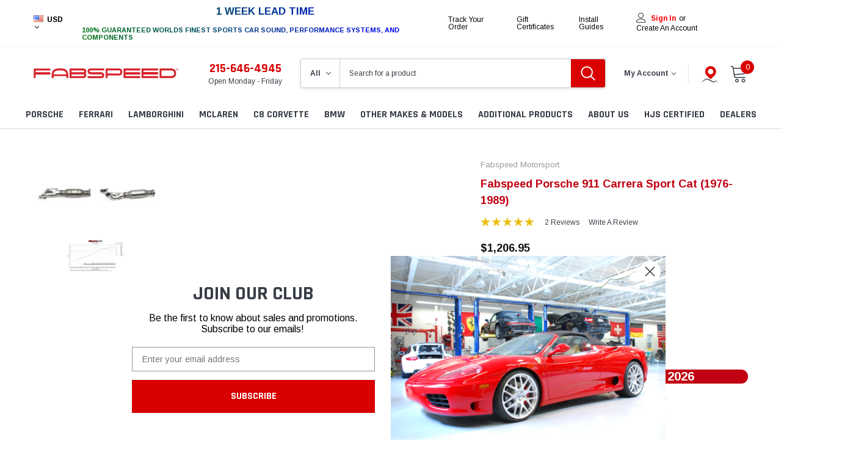

--- FILE ---
content_type: text/html; charset=UTF-8
request_url: https://www.fabspeed.com/fabspeed-porsche-911-carrera-sport-cat-1976-1989/
body_size: 47492
content:
<!DOCTYPE html>
<html class="no-js" lang="en">

<head>
    <!-- Google Tag Manager -->
    <script>(function (w, d, s, l, i) {
            w[l] = w[l] || []; w[l].push({
                'gtm.start':
                    new Date().getTime(), event: 'gtm.js'
            }); var f = d.getElementsByTagName(s)[0],
                j = d.createElement(s), dl = l != 'dataLayer' ? '&l=' + l : ''; j.async = true; j.src =
                    'https://www.googletagmanager.com/gtm.js?id=' + i + dl; f.parentNode.insertBefore(j, f);
        })(window, document, 'script', 'dataLayer', 'GTM-TT639GF');</script>
    <!-- End Google Tag Manager -->
    <title>Fabspeed Porsche 911 Carrera Sport Cat (1976-1989) - Fabspeed Motorsport</title>
    <link rel="dns-prefetch preconnect" href="https://cdn11.bigcommerce.com/s-fh9wsjv2" crossorigin><link rel="dns-prefetch preconnect" href="https://fonts.googleapis.com/" crossorigin><link rel="dns-prefetch preconnect" href="https://fonts.gstatic.com/" crossorigin>
    <meta property="product:price:amount" content="1206.95" /><meta property="product:price:currency" content="USD" /><meta property="og:rating" content="5" /><meta property="og:url" content="https://www.fabspeed.com/fabspeed-porsche-911-carrera-sport-cat-1976-1989/" /><meta property="og:site_name" content="Fabspeed Motorsport" /><meta name="keywords" content="Porsche 911 Carrera Sport Catalytic Converterand other high end exhaust intake and ECU upgrades for exotic and high end sports cars.Porsche 911 Carrera Muffler Bypass Pipe with Adjustable Turndownand other high end exhaust intake and ECU upgrades for exotic and high end sports cars.Porsche 911 Carrera 3.2 CUP High Performance Airbox Coverand other high end exhaust intake and ECU upgrades for exotic and high end sports cars.Porsche 911 Carrera 3.0 CUP High Performance Airbox Coverand other high end exhaust intake and ECU upgrades for exotic and high end sports cars."><meta name="description" content="Porsche 911 Carrera Sport Catalytic Converter.  High-flowing, direct bolt-on replacement for the bulky &amp;amp; restrictive factory catalytic converter."><link rel='canonical' href='https://www.fabspeed.com/fabspeed-porsche-911-carrera-sport-cat-1976-1989/' /><meta name='platform' content='bigcommerce.stencil' /><meta property="og:type" content="product" />
<meta property="og:title" content="Fabspeed Porsche 911 Carrera Sport Cat (1976-1989)" />
<meta property="og:description" content="Porsche 911 Carrera Sport Catalytic Converter.  High-flowing, direct bolt-on replacement for the bulky &amp;amp; restrictive factory catalytic converter." />
<meta property="og:image" content="https://cdn11.bigcommerce.com/s-fh9wsjv2/products/179/images/19838/fabspeed-motorsport-fabspeed-porsche-911-carrera-sport-cat-1976-1989__89036.1719057846.500.664.jpg?c=2" />
<meta property="pinterest:richpins" content="disabled" />
    
     
    <meta http-equiv="Content-Type" content="text/html; charset=utf-8" />
    <meta name="theme-color" content="#383e47">
    <meta name="viewport" content="width=device-width, initial-scale=1">
    <script>
        // Change document class from no-js to js so we can detect this in css
        document.documentElement.className = document.documentElement.className.replace('no-js', 'js');
    </script>

    <script type="text/javascript" src="//ajax.googleapis.com/ajax/libs/jquery/1.7.2/jquery.min.js"></script>

    <link data-stencil-stylesheet href="https://cdn11.bigcommerce.com/s-fh9wsjv2/stencil/cf1912e0-d54f-013e-cacd-02e1bc539764/e/f77c89c0-d54f-013e-c3c3-2258268df3cf/css/theme-defa5390-d54f-013e-f8fe-3e73ab65dab6.css" rel="stylesheet">
    <!-- Start Tracking Code for analytics_facebook -->

<script>
!function(f,b,e,v,n,t,s){if(f.fbq)return;n=f.fbq=function(){n.callMethod?n.callMethod.apply(n,arguments):n.queue.push(arguments)};if(!f._fbq)f._fbq=n;n.push=n;n.loaded=!0;n.version='2.0';n.queue=[];t=b.createElement(e);t.async=!0;t.src=v;s=b.getElementsByTagName(e)[0];s.parentNode.insertBefore(t,s)}(window,document,'script','https://connect.facebook.net/en_US/fbevents.js');

fbq('set', 'autoConfig', 'false', '246261020040213');
fbq('dataProcessingOptions', ['LDU'], 0, 0);
fbq('init', '246261020040213', {"external_id":"744e4df8-44ea-4f9b-9dff-2cc15dbd4caf"});
fbq('set', 'agent', 'bigcommerce', '246261020040213');

function trackEvents() {
    var pathName = window.location.pathname;

    fbq('track', 'PageView', {}, "");

    // Search events start -- only fire if the shopper lands on the /search.php page
    if (pathName.indexOf('/search.php') === 0 && getUrlParameter('search_query')) {
        fbq('track', 'Search', {
            content_type: 'product_group',
            content_ids: [],
            search_string: getUrlParameter('search_query')
        });
    }
    // Search events end

    // Wishlist events start -- only fire if the shopper attempts to add an item to their wishlist
    if (pathName.indexOf('/wishlist.php') === 0 && getUrlParameter('added_product_id')) {
        fbq('track', 'AddToWishlist', {
            content_type: 'product_group',
            content_ids: []
        });
    }
    // Wishlist events end

    // Lead events start -- only fire if the shopper subscribes to newsletter
    if (pathName.indexOf('/subscribe.php') === 0 && getUrlParameter('result') === 'success') {
        fbq('track', 'Lead', {});
    }
    // Lead events end

    // Registration events start -- only fire if the shopper registers an account
    if (pathName.indexOf('/login.php') === 0 && getUrlParameter('action') === 'account_created') {
        fbq('track', 'CompleteRegistration', {}, "");
    }
    // Registration events end

    

    function getUrlParameter(name) {
        var cleanName = name.replace(/[\[]/, '\[').replace(/[\]]/, '\]');
        var regex = new RegExp('[\?&]' + cleanName + '=([^&#]*)');
        var results = regex.exec(window.location.search);
        return results === null ? '' : decodeURIComponent(results[1].replace(/\+/g, ' '));
    }
}

if (window.addEventListener) {
    window.addEventListener("load", trackEvents, false)
}
</script>
<noscript><img height="1" width="1" style="display:none" alt="null" src="https://www.facebook.com/tr?id=246261020040213&ev=PageView&noscript=1&a=plbigcommerce1.2&eid="/></noscript>

<!-- End Tracking Code for analytics_facebook -->

<!-- Start Tracking Code for analytics_googleanalytics -->

<!-- Hotjar Tracking Code for fabspeed.com -->
<script>
    (function(h,o,t,j,a,r){
        h.hj=h.hj||function(){(h.hj.q=h.hj.q||[]).push(arguments)};
        h._hjSettings={hjid:1404730,hjsv:6};
        a=o.getElementsByTagName('head')[0];
        r=o.createElement('script');r.async=1;
        r.src=t+h._hjSettings.hjid+j+h._hjSettings.hjsv;
        a.appendChild(r);
    })(window,document,'https://static.hotjar.com/c/hotjar-','.js?sv=');
</script>

<script type=”text/javascript”>
var z = _uGC(document.cookie, ‘__utmz=’, ‘;’);
var GA_Campaign_Source = _uGC(z, ‘utmcsr=’, ‘|’);
var GA_Campaign_Medium = _uGC(z, ‘utmcmd=’, ‘|’);
var GA_Campaign_Term = _uGC(z, ‘utmctr=’, ‘|’);
var GA_Campaign_Content = _uGC(z, ‘utmcct=’, ‘|’);
var GA_Campaign_CampaignName = _uGC(z, ‘utmccn=’, ‘|’);
var gclid = _uGC(z, ‘utmgclid=’, ‘|’);
if (gclid !=”-“) {
GA_Campaign_Source= ‘google’;
GA_Campaign_Medium = ‘cpc’;
}

var csegment = _uGC(document.cookie, ‘__utmv=’, ‘;’);
if (csegment != ‘-‘) {
var csegmentex = /[1-9]*?\.(.*)/;
csegment = csegment.match(csegmentex);
csegment = csegment[1];
}

else {
csegment = ”;
}

function _uGC(l,n,s) {
if (!l || l==”” || !n || n==”” || !s || s==””) return “-“;
var i,i2,i3,c=”-“;
i=l.indexOf(n);
i3=n.indexOf(“=”)+1;
if (i > -1) {
i2=l.indexOf(s,i); if (i2 < 0){ i2=l.length; }
c=l.substring((i+i3),i2);
}
return c;
}

</script>

<!-- Facebook Pixel Code -->
<script>
  !function(f,b,e,v,n,t,s)
  {if(f.fbq)return;n=f.fbq=function(){n.callMethod?
  n.callMethod.apply(n,arguments):n.queue.push(arguments)};
  if(!f._fbq)f._fbq=n;n.push=n;n.loaded=!0;n.version='2.0';
  n.queue=[];t=b.createElement(e);t.async=!0;
  t.src=v;s=b.getElementsByTagName(e)[0];
  s.parentNode.insertBefore(t,s)}(window, document,'script',
  'https://connect.facebook.net/en_US/fbevents.js');
  fbq('init', '2511737202224939');
  fbq('track', 'PageView');
</script>
<noscript><img height="1" width="1" style="display:none"
  src="https://www.facebook.com/tr?id=2511737202224939&ev=PageView&noscript=1"
/></noscript>
<!-- End Facebook Pixel Code -->



<!-- End Tracking Code for analytics_googleanalytics -->

<!-- Start Tracking Code for analytics_googleanalytics4 -->

<script data-cfasync="false" src="https://cdn11.bigcommerce.com/shared/js/google_analytics4_bodl_subscribers-358423becf5d870b8b603a81de597c10f6bc7699.js" integrity="sha256-gtOfJ3Avc1pEE/hx6SKj/96cca7JvfqllWA9FTQJyfI=" crossorigin="anonymous"></script>
<script data-cfasync="false">
  (function () {
    window.dataLayer = window.dataLayer || [];

    function gtag(){
        dataLayer.push(arguments);
    }

    function initGA4(event) {
         function setupGtag() {
            function configureGtag() {
                gtag('js', new Date());
                gtag('set', 'developer_id.dMjk3Nj', true);
                gtag('config', 'G-XK31WB42D5');
            }

            var script = document.createElement('script');

            script.src = 'https://www.googletagmanager.com/gtag/js?id=G-XK31WB42D5';
            script.async = true;
            script.onload = configureGtag;

            document.head.appendChild(script);
        }

        setupGtag();

        if (typeof subscribeOnBodlEvents === 'function') {
            subscribeOnBodlEvents('G-XK31WB42D5', false);
        }

        window.removeEventListener(event.type, initGA4);
    }

    

    var eventName = document.readyState === 'complete' ? 'consentScriptsLoaded' : 'DOMContentLoaded';
    window.addEventListener(eventName, initGA4, false);
  })()
</script>

<!-- End Tracking Code for analytics_googleanalytics4 -->

<!-- Start Tracking Code for analytics_siteverification -->

<link rel="stylesheet" href="https://fabspeed.odoo.com/im_livechat/external_lib.css"/>
            <script type="text/javascript" src="https://fabspeed.odoo.com/im_livechat/external_lib.js"></script>
            <script type="text/javascript" src="https://fabspeed.odoo.com/im_livechat/loader/3"></script>


<script>(function(w,d,t,r,u){var f,n,i;w[u]=w[u]||[],f=function(){var o={ti:"17407767"};o.q=w[u],w[u]=new UET(o),w[u].push("pageLoad")},n=d.createElement(t),n.src=r,n.async=1,n.onload=n.onreadystatechange=function(){var s=this.readyState;s&&s!=="loaded"&&s!=="complete"||(f(),n.onload=n.onreadystatechange=null)},i=d.getElementsByTagName(t)[0],i.parentNode.insertBefore(n,i)})(window,document,"script","//bat.bing.com/bat.js","uetq");</script>

<meta name="google-site-verification" content="QyMbjW_WPdpCq7SNI6h64FU6aZbvn3IpjVKX-G12H6k" />

<meta name="google-site-verification" content="mzm4j7bs3UUC5y86LwqqV2W_0kHVT6IrwVcBOhTCyu0" />


<!-- End Tracking Code for analytics_siteverification -->


<script type="text/javascript" src="https://checkout-sdk.bigcommerce.com/v1/loader.js" defer ></script>
<script src="https://www.google.com/recaptcha/api.js" async defer></script>
<script type="text/javascript">
var BCData = {"product_attributes":{"sku":"FS.POR.911.SC","upc":null,"mpn":"FS.POR.911.SC","gtin":null,"weight":{"formatted":"10.00 LBS","value":10},"base":true,"image":null,"price":{"without_tax":{"formatted":"$1,206.95","value":1206.95,"currency":"USD"},"tax_label":"Sales Tax"},"stock":null,"instock":true,"stock_message":null,"purchasable":true,"purchasing_message":null,"call_for_price_message":null}};
</script>
<script src='https://cdnjs.cloudflare.com/ajax/libs/jquery/3.6.0/jquery.min.js' ></script><script src='https://apps.minibc.com/bootstrap/6578bd48cbe85.js' ></script><script async defer src="https://tools.luckyorange.com/core/lo.js?site-id=340b7ab0"></script><script>
	const GADsconversionID = "968521147"; // Do not include AW-
	const GADsPurchaseConvLabel = "qI0BCOi_noMBELvr6c0D"; // From the Purchase Conversion
</script>

<script>
	const GADs_initial_script = document.createElement('script');
	GADs_initial_script.setAttribute('src', 'https://www.googletagmanager.com/gtag/js?id=AW-' + GADsconversionID);
	GADs_initial_script.setAttribute('async', '');
	document.head.appendChild(GADs_initial_script);

	window.dataLayer = window.dataLayer || [];
	function gtag() { dataLayer.push(arguments); }
	gtag('js', new Date());
	gtag('config', 'AW-' + GADsconversionID, { 'allow_enhanced_conversions': true });
</script>

<script>
	if ('product' === 'orderconfirmation') {

		// Fetch API to get product, order and customer details
		fetch('/api/storefront/orders/' + "" )
			.then((res) => res.json())
			.then((order) => {

				// Get order details
				var GADs_currency_code = order.currency.code;
				var GADs_order_amount = order.orderAmount;
				var GADs_order_email = order.billingAddress.email;
				var inputPhone = order.billingAddress.phone;
				var GADs_formatted_phone = "";

				// Format phone
				switch (true) {
					case inputPhone.indexOf("+") == 0:
						GADs_formatted_phone = inputPhone.replace(/[^0-9+]/gi, '');
						break;
					case inputPhone.indexOf("1") == 0:
						GADs_formatted_phone = "+" + inputPhone.replace(/[^0-9]/gi, '');
						break;
					default:
						GADs_formatted_phone = "+1" + inputPhone.replace(/[^0-9]/gi, '');
						break;
				}

				var GADs_items_list = order.lineItems.physicalItems.map((item) => {
					let itemID = item.productId;
					return {
						'id': itemID,
						'google_business_vertical': 'retail'
					};
				});

				gtag('set', 'user_data', {
					"email": GADs_order_email,
					"phone_number": GADs_formatted_phone
				});

				gtag('event', 'conversion', {
					'send_to': "AW-" + GADsconversionID + "/" + GADsPurchaseConvLabel,
					'value': GADs_order_amount,
					'currency': GADs_currency_code,
					'transaction_id': ""
				});

			});
	}
</script><script async src="https://pagead2.googlesyndication.com/pagead/js/adsbygoogle.js?client=ca-pub-3931470678393384"
     crossorigin="anonymous"></script>
 <script data-cfasync="false" src="https://microapps.bigcommerce.com/bodl-events/1.9.4/index.js" integrity="sha256-Y0tDj1qsyiKBRibKllwV0ZJ1aFlGYaHHGl/oUFoXJ7Y=" nonce="" crossorigin="anonymous"></script>
 <script data-cfasync="false" nonce="">

 (function() {
    function decodeBase64(base64) {
       const text = atob(base64);
       const length = text.length;
       const bytes = new Uint8Array(length);
       for (let i = 0; i < length; i++) {
          bytes[i] = text.charCodeAt(i);
       }
       const decoder = new TextDecoder();
       return decoder.decode(bytes);
    }
    window.bodl = JSON.parse(decodeBase64("[base64]"));
 })()

 </script>

<script nonce="">
(function () {
    var xmlHttp = new XMLHttpRequest();

    xmlHttp.open('POST', 'https://bes.gcp.data.bigcommerce.com/nobot');
    xmlHttp.setRequestHeader('Content-Type', 'application/json');
    xmlHttp.send('{"store_id":"498691","timezone_offset":"-4.0","timestamp":"2026-01-19T06:29:03.55234600Z","visit_id":"84fc426b-d424-4223-ac50-247c126396f5","channel_id":1}');
})();
</script>

    
    
    
    
    
    
    
    
    <!-- snippet location htmlhead -->

    <meta name="google-site-verification" content="c9lHKpy1TXycWc2iwuD89uY6zx1vS_OAkq5iljb36Ko" />
    <link href="https://cdn11.bigcommerce.com/s-fh9wsjv2/product_images/Fabspeed%20Favicon%20%28Whole%20Logo%29.png"
        rel="shortcut icon">
</head>

<body class="page-type-product">
    <!-- Google Tag Manager (noscript) -->
    <noscript><iframe src="https://www.googletagmanager.com/ns.html?id=GTM-TT639GF" height="0" width="0"
            style="display:none;visibility:hidden"></iframe></noscript>
    <!-- End Google Tag Manager (noscript) -->
    <!-- snippet location header -->
    <svg data-src="https://cdn11.bigcommerce.com/s-fh9wsjv2/stencil/cf1912e0-d54f-013e-cacd-02e1bc539764/e/f77c89c0-d54f-013e-c3c3-2258268df3cf/img/icon-sprite.svg" class="icons-svg-sprite"></svg>

    <!-- menu mobile  -->
    <div class="themevale_Mobile themevale_MobileMenu" id="menu-mobile">
        <div class="themevale_close">
            <a href="javascript:void(0)" class="close">×</a>
        </div>
        <div class="navPages-container" id="menuMobile" data-menu>
            <div class="navPages-container" id="menu" data-menu>
    <nav class="navPages">
        <ul class="navPages-list">
                    <li class="navPages-item">
                            <p class="navPages-action navPages-action-depth-max has-subMenu is-root">
            <a class="text" href="https://www.fabspeed.com/porsche/">Porsche</a>
        <span class="navPages-action-moreIcon" aria-hidden="true">
            <svg class="icon"><use xlink:href="#icon-chevron-down" /></svg>
        </span>
    </p>
    <div class="navPage-subMenu navPage-subMenu-horizontal" aria-hidden="true" tabindex="-1">
    <ul class="navPage-subMenu-list">
        <li class="navPage-subMenu-item-child navPage-subMenu-title">
            <p class="navPage-subMenu-action navPages-action">
                <span class="navPages-action-moreIcon" aria-hidden="true">
                    <svg class="icon"><use xlink:href="#icon-chevron-down" /></svg>
                </span>
                <a class="text" href="https://www.fabspeed.com/porsche/">Porsche</a>
            </p>
        </li>
                <li class="navPage-subMenu-item-child">
                    <p class="navPage-subMenu-action navPages-action navPages-action-depth-max has-subMenu">
                        <a class="text" href="https://www.fabspeed.com/porsche/911-carrera/">911 Carrera</a>
                        <span class="navPages-action-moreIcon" aria-hidden="true">
                            <svg class="icon"><use xlink:href="#icon-chevron-down" /></svg>
                        </span>
                    </p>
                    <div class="navPage-subMenu navPage-subMenu-horizontal" aria-hidden="true" tabindex="-1">
    <ul class="navPage-subMenu-list">
        <li class="navPage-subMenu-item-child navPage-subMenu-title">
            <p class="navPage-subMenu-action navPages-action">
                <span class="navPages-action-moreIcon" aria-hidden="true">
                    <svg class="icon"><use xlink:href="#icon-chevron-down" /></svg>
                </span>
                <a class="text" href="https://www.fabspeed.com/porsche/911-carrera/">911 Carrera</a>
            </p>
        </li>
                <li class="navPage-subMenu-item-child navPages-action-end">
                    <a class="navPage-subMenu-action navPages-action" href="https://www.fabspeed.com/porsche/911-carrera/992-2-2025/"><span class="text">992.2 (2025+)</span></a>
                </li>
                <li class="navPage-subMenu-item-child navPages-action-end">
                    <a class="navPage-subMenu-action navPages-action" href="https://www.fabspeed.com/porsche/911-carrera-992/"><span class="text">992 (2019 - 2024)</span></a>
                </li>
                <li class="navPage-subMenu-item-child navPages-action-end">
                    <a class="navPage-subMenu-action navPages-action" href="https://www.fabspeed.com/porsche/911-carrera-991.2/"><span class="text">991.2 (2017-2019)</span></a>
                </li>
                <li class="navPage-subMenu-item-child navPages-action-end">
                    <a class="navPage-subMenu-action navPages-action" href="https://www.fabspeed.com/porsche/911-carrera-991/"><span class="text">991 (2012-2016)</span></a>
                </li>
                <li class="navPage-subMenu-item-child navPages-action-end">
                    <a class="navPage-subMenu-action navPages-action" href="https://www.fabspeed.com/porsche/911-carrera-997.2/"><span class="text">997.2 (2009-2011)</span></a>
                </li>
                <li class="navPage-subMenu-item-child navPages-action-end">
                    <a class="navPage-subMenu-action navPages-action" href="https://www.fabspeed.com/porsche/911-carrera-997/"><span class="text">997 (2005-2008)</span></a>
                </li>
                <li class="navPage-subMenu-item-child navPages-action-end">
                    <a class="navPage-subMenu-action navPages-action" href="https://www.fabspeed.com/porsche/911-carrera-996/"><span class="text">996 (1999-2004)</span></a>
                </li>
                <li class="navPage-subMenu-item-child navPages-action-end">
                    <a class="navPage-subMenu-action navPages-action" href="https://www.fabspeed.com/porsche/911-carrera-993/"><span class="text">993 (1994-1998)</span></a>
                </li>
                <li class="navPage-subMenu-item-child navPages-action-end">
                    <a class="navPage-subMenu-action navPages-action" href="https://www.fabspeed.com/porsche/911-carrera-964/"><span class="text">964 (1989-1994)</span></a>
                </li>
                <li class="navPage-subMenu-item-child navPages-action-end">
                    <a class="navPage-subMenu-action navPages-action" href="https://www.fabspeed.com/porsche/911-carrera-3.0-3.2/"><span class="text">911 3.0/3.2 (1976-1989)</span></a>
                </li>
    </ul>
</div>
                </li>
                <li class="navPage-subMenu-item-child navPages-action-end">
                    <a class="navPage-subMenu-action navPages-action" href="https://www.fabspeed.com/porsche/911-gt3-cup/"><span class="text">911 GT3 Cup</span></a>
                </li>
                <li class="navPage-subMenu-item-child">
                    <p class="navPage-subMenu-action navPages-action navPages-action-depth-max has-subMenu">
                        <a class="text" href="https://www.fabspeed.com/porsche/911-turbo/">911 Turbo</a>
                        <span class="navPages-action-moreIcon" aria-hidden="true">
                            <svg class="icon"><use xlink:href="#icon-chevron-down" /></svg>
                        </span>
                    </p>
                    <div class="navPage-subMenu navPage-subMenu-horizontal" aria-hidden="true" tabindex="-1">
    <ul class="navPage-subMenu-list">
        <li class="navPage-subMenu-item-child navPage-subMenu-title">
            <p class="navPage-subMenu-action navPages-action">
                <span class="navPages-action-moreIcon" aria-hidden="true">
                    <svg class="icon"><use xlink:href="#icon-chevron-down" /></svg>
                </span>
                <a class="text" href="https://www.fabspeed.com/porsche/911-turbo/">911 Turbo</a>
            </p>
        </li>
                <li class="navPage-subMenu-item-child navPages-action-end">
                    <a class="navPage-subMenu-action navPages-action" href="https://www.fabspeed.com/porsche/911-turbo/992-2-turbo-turbo-s-2025/"><span class="text">992.2 Turbo / Turbo S (2025+)</span></a>
                </li>
                <li class="navPage-subMenu-item-child navPages-action-end">
                    <a class="navPage-subMenu-action navPages-action" href="https://www.fabspeed.com/porsche/911-turbo/992-turbo-2021/"><span class="text">992 Turbo / Turbo S (2021+)</span></a>
                </li>
                <li class="navPage-subMenu-item-child navPages-action-end">
                    <a class="navPage-subMenu-action navPages-action" href="https://www.fabspeed.com/porsche/911-turbo-991.2-turbo-s/"><span class="text">991.2 Turbo / Turbo S (2017-2020)</span></a>
                </li>
                <li class="navPage-subMenu-item-child navPages-action-end">
                    <a class="navPage-subMenu-action navPages-action" href="https://www.fabspeed.com/porsche/911-turbo-991-turbo-s/"><span class="text">991 Turbo / Turbo S (2013-2016)</span></a>
                </li>
                <li class="navPage-subMenu-item-child navPages-action-end">
                    <a class="navPage-subMenu-action navPages-action" href="https://www.fabspeed.com/porsche/911-turbo-997.2-turbo-s/"><span class="text">997.2 Turbo / Turbo S (2010-2012)</span></a>
                </li>
                <li class="navPage-subMenu-item-child navPages-action-end">
                    <a class="navPage-subMenu-action navPages-action" href="https://www.fabspeed.com/porsche/911-turbo-997-turbo-s/"><span class="text">997 Turbo / Turbo S (2006-2009)</span></a>
                </li>
                <li class="navPage-subMenu-item-child navPages-action-end">
                    <a class="navPage-subMenu-action navPages-action" href="https://www.fabspeed.com/porsche/911-turbo-996-turbo-s/"><span class="text">996 Turbo / Turbo S (2000-2005)</span></a>
                </li>
                <li class="navPage-subMenu-item-child navPages-action-end">
                    <a class="navPage-subMenu-action navPages-action" href="https://www.fabspeed.com/porsche/911-turbo-993-turbo-s/"><span class="text">993 Turbo / Turbo S (1995-1998)</span></a>
                </li>
                <li class="navPage-subMenu-item-child navPages-action-end">
                    <a class="navPage-subMenu-action navPages-action" href="https://www.fabspeed.com/porsche/911-turbo-964-965-turbo/"><span class="text">964 Turbo / C2 Turbo / 965 (1990-1994)</span></a>
                </li>
                <li class="navPage-subMenu-item-child navPages-action-end">
                    <a class="navPage-subMenu-action navPages-action" href="https://www.fabspeed.com/porsche/911-turbo-930/"><span class="text">911 Turbo / 930 (1976-1989)</span></a>
                </li>
    </ul>
</div>
                </li>
                <li class="navPage-subMenu-item-child">
                    <p class="navPage-subMenu-action navPages-action navPages-action-depth-max has-subMenu">
                        <a class="text" href="https://www.fabspeed.com/porsche/944-turbo/">944 Turbo</a>
                        <span class="navPages-action-moreIcon" aria-hidden="true">
                            <svg class="icon"><use xlink:href="#icon-chevron-down" /></svg>
                        </span>
                    </p>
                    <div class="navPage-subMenu navPage-subMenu-horizontal" aria-hidden="true" tabindex="-1">
    <ul class="navPage-subMenu-list">
        <li class="navPage-subMenu-item-child navPage-subMenu-title">
            <p class="navPage-subMenu-action navPages-action">
                <span class="navPages-action-moreIcon" aria-hidden="true">
                    <svg class="icon"><use xlink:href="#icon-chevron-down" /></svg>
                </span>
                <a class="text" href="https://www.fabspeed.com/porsche/944-turbo/">944 Turbo</a>
            </p>
        </li>
                <li class="navPage-subMenu-item-child navPages-action-end">
                    <a class="navPage-subMenu-action navPages-action" href="https://www.fabspeed.com/porsche/944-turbo-1985-1991/"><span class="text">944 Turbo (1985-1991)</span></a>
                </li>
    </ul>
</div>
                </li>
                <li class="navPage-subMenu-item-child">
                    <p class="navPage-subMenu-action navPages-action navPages-action-depth-max has-subMenu">
                        <a class="text" href="https://www.fabspeed.com/porsche/boxster-cayman/">Boxster / Cayman</a>
                        <span class="navPages-action-moreIcon" aria-hidden="true">
                            <svg class="icon"><use xlink:href="#icon-chevron-down" /></svg>
                        </span>
                    </p>
                    <div class="navPage-subMenu navPage-subMenu-horizontal" aria-hidden="true" tabindex="-1">
    <ul class="navPage-subMenu-list">
        <li class="navPage-subMenu-item-child navPage-subMenu-title">
            <p class="navPage-subMenu-action navPages-action">
                <span class="navPages-action-moreIcon" aria-hidden="true">
                    <svg class="icon"><use xlink:href="#icon-chevron-down" /></svg>
                </span>
                <a class="text" href="https://www.fabspeed.com/porsche/boxster-cayman/">Boxster / Cayman</a>
            </p>
        </li>
                <li class="navPage-subMenu-item-child navPages-action-end">
                    <a class="navPage-subMenu-action navPages-action" href="https://www.fabspeed.com/porsche/boxster-cayman/718-gt4-rs-2023/"><span class="text">718 GT4 RS / Spyder RS (2023+)</span></a>
                </li>
                <li class="navPage-subMenu-item-child navPages-action-end">
                    <a class="navPage-subMenu-action navPages-action" href="https://www.fabspeed.com/porsche/boxster-cayman/718-gt4-gts-spyder/"><span class="text">718 GT4 / GTS / Spyder (2020+)</span></a>
                </li>
                <li class="navPage-subMenu-item-child navPages-action-end">
                    <a class="navPage-subMenu-action navPages-action" href="https://www.fabspeed.com/porsche/boxster-cayman-718/"><span class="text">718 (2017+)</span></a>
                </li>
                <li class="navPage-subMenu-item-child navPages-action-end">
                    <a class="navPage-subMenu-action navPages-action" href="https://www.fabspeed.com/porsche/boxster-cayman-981-gt4-spyder/"><span class="text">981 GT4 / Spyder (2015-2016)</span></a>
                </li>
                <li class="navPage-subMenu-item-child navPages-action-end">
                    <a class="navPage-subMenu-action navPages-action" href="https://www.fabspeed.com/porsche/boxster-cayman-981/"><span class="text">981 (2013-2016)</span></a>
                </li>
                <li class="navPage-subMenu-item-child navPages-action-end">
                    <a class="navPage-subMenu-action navPages-action" href="https://www.fabspeed.com/porsche/boxster-cayman-987.2/"><span class="text">987.2 (2009-2012)</span></a>
                </li>
                <li class="navPage-subMenu-item-child navPages-action-end">
                    <a class="navPage-subMenu-action navPages-action" href="https://www.fabspeed.com/porsche/boxster-cayman-987/"><span class="text">987 (2005-2008)</span></a>
                </li>
                <li class="navPage-subMenu-item-child navPages-action-end">
                    <a class="navPage-subMenu-action navPages-action" href="https://www.fabspeed.com/porsche/boxster-cayman-986/"><span class="text">986 (1997-2004)</span></a>
                </li>
    </ul>
</div>
                </li>
                <li class="navPage-subMenu-item-child navPages-action-end">
                    <a class="navPage-subMenu-action navPages-action" href="https://www.fabspeed.com/porsche/carrera-gt/"><span class="text">Carrera GT</span></a>
                </li>
                <li class="navPage-subMenu-item-child">
                    <p class="navPage-subMenu-action navPages-action navPages-action-depth-max has-subMenu">
                        <a class="text" href="https://www.fabspeed.com/porsche/cayenne/">Cayenne</a>
                        <span class="navPages-action-moreIcon" aria-hidden="true">
                            <svg class="icon"><use xlink:href="#icon-chevron-down" /></svg>
                        </span>
                    </p>
                    <div class="navPage-subMenu navPage-subMenu-horizontal" aria-hidden="true" tabindex="-1">
    <ul class="navPage-subMenu-list">
        <li class="navPage-subMenu-item-child navPage-subMenu-title">
            <p class="navPage-subMenu-action navPages-action">
                <span class="navPages-action-moreIcon" aria-hidden="true">
                    <svg class="icon"><use xlink:href="#icon-chevron-down" /></svg>
                </span>
                <a class="text" href="https://www.fabspeed.com/porsche/cayenne/">Cayenne</a>
            </p>
        </li>
                <li class="navPage-subMenu-item-child">
                    <p class="navPage-subMenu-action navPages-action navPages-action-depth-max has-subMenu">
                        <a class="text" href="https://www.fabspeed.com/porsche/cayenne/2019/">E3 Cayenne (2019+)</a>
                        <span class="navPages-action-moreIcon" aria-hidden="true">
                            <svg class="icon"><use xlink:href="#icon-chevron-down" /></svg>
                        </span>
                    </p>
                    <div class="navPage-subMenu navPage-subMenu-horizontal" aria-hidden="true" tabindex="-1">
    <ul class="navPage-subMenu-list">
        <li class="navPage-subMenu-item-child navPage-subMenu-title">
            <p class="navPage-subMenu-action navPages-action">
                <span class="navPages-action-moreIcon" aria-hidden="true">
                    <svg class="icon"><use xlink:href="#icon-chevron-down" /></svg>
                </span>
                <a class="text" href="https://www.fabspeed.com/porsche/cayenne/2019/">E3 Cayenne (2019+)</a>
            </p>
        </li>
                <li class="navPage-subMenu-item-child navPages-action-end">
                    <a class="navPage-subMenu-action navPages-action" href="https://www.fabspeed.com/porsche/cayenne/e3-cayenne-2019/e3-cayenne-base-2019/"><span class="text">E3 Cayenne Base (2019+)</span></a>
                </li>
                <li class="navPage-subMenu-item-child navPages-action-end">
                    <a class="navPage-subMenu-action navPages-action" href="https://www.fabspeed.com/porsche/cayenne-e3-s/"><span class="text">E3 Cayenne S (2019+)</span></a>
                </li>
                <li class="navPage-subMenu-item-child navPages-action-end">
                    <a class="navPage-subMenu-action navPages-action" href="https://www.fabspeed.com/porsche/cayenne/e3-cayenne-2019/e3-cayenne-gts-turbo-2019/"><span class="text">E3 Cayenne GTS/Turbo (2019+)</span></a>
                </li>
    </ul>
</div>
                </li>
                <li class="navPage-subMenu-item-child">
                    <p class="navPage-subMenu-action navPages-action navPages-action-depth-max has-subMenu">
                        <a class="text" href="https://www.fabspeed.com/porsche/cayenne/2015-2018/">958.2 Cayenne (2015-2018)</a>
                        <span class="navPages-action-moreIcon" aria-hidden="true">
                            <svg class="icon"><use xlink:href="#icon-chevron-down" /></svg>
                        </span>
                    </p>
                    <div class="navPage-subMenu navPage-subMenu-horizontal" aria-hidden="true" tabindex="-1">
    <ul class="navPage-subMenu-list">
        <li class="navPage-subMenu-item-child navPage-subMenu-title">
            <p class="navPage-subMenu-action navPages-action">
                <span class="navPages-action-moreIcon" aria-hidden="true">
                    <svg class="icon"><use xlink:href="#icon-chevron-down" /></svg>
                </span>
                <a class="text" href="https://www.fabspeed.com/porsche/cayenne/2015-2018/">958.2 Cayenne (2015-2018)</a>
            </p>
        </li>
                <li class="navPage-subMenu-item-child navPages-action-end">
                    <a class="navPage-subMenu-action navPages-action" href="https://www.fabspeed.com/porsche/cayenne-958.2-turbo/"><span class="text">958.2 Turbo (2015-2018)</span></a>
                </li>
                <li class="navPage-subMenu-item-child navPages-action-end">
                    <a class="navPage-subMenu-action navPages-action" href="https://www.fabspeed.com/porsche/cayenne-958.2-s-gts/"><span class="text">958.2 S / GTS (2015-2018)</span></a>
                </li>
                <li class="navPage-subMenu-item-child navPages-action-end">
                    <a class="navPage-subMenu-action navPages-action" href="https://www.fabspeed.com/porsche/cayenne-958.2-v6/"><span class="text">958.2 V6 (2015-2018)</span></a>
                </li>
                <li class="navPage-subMenu-item-child navPages-action-end">
                    <a class="navPage-subMenu-action navPages-action" href="https://www.fabspeed.com/porsche/cayenne-958.2-hybrid/"><span class="text">958.2 Hybrid (2015-2018)</span></a>
                </li>
    </ul>
</div>
                </li>
                <li class="navPage-subMenu-item-child">
                    <p class="navPage-subMenu-action navPages-action navPages-action-depth-max has-subMenu">
                        <a class="text" href="https://www.fabspeed.com/porsche/cayenne/2011-2014/">958 Cayenne (2011-2014)</a>
                        <span class="navPages-action-moreIcon" aria-hidden="true">
                            <svg class="icon"><use xlink:href="#icon-chevron-down" /></svg>
                        </span>
                    </p>
                    <div class="navPage-subMenu navPage-subMenu-horizontal" aria-hidden="true" tabindex="-1">
    <ul class="navPage-subMenu-list">
        <li class="navPage-subMenu-item-child navPage-subMenu-title">
            <p class="navPage-subMenu-action navPages-action">
                <span class="navPages-action-moreIcon" aria-hidden="true">
                    <svg class="icon"><use xlink:href="#icon-chevron-down" /></svg>
                </span>
                <a class="text" href="https://www.fabspeed.com/porsche/cayenne/2011-2014/">958 Cayenne (2011-2014)</a>
            </p>
        </li>
                <li class="navPage-subMenu-item-child navPages-action-end">
                    <a class="navPage-subMenu-action navPages-action" href="https://www.fabspeed.com/porsche/cayenne-958-turbo-s/"><span class="text">958 Turbo / Turbo S (2011-2014)</span></a>
                </li>
                <li class="navPage-subMenu-item-child navPages-action-end">
                    <a class="navPage-subMenu-action navPages-action" href="https://www.fabspeed.com/porsche/cayenne-958-s-gts/"><span class="text">958 S / GTS (2011-2014)</span></a>
                </li>
                <li class="navPage-subMenu-item-child navPages-action-end">
                    <a class="navPage-subMenu-action navPages-action" href="https://www.fabspeed.com/porsche/cayenne-958-v6/"><span class="text">958 V6 (2011-2014)</span></a>
                </li>
    </ul>
</div>
                </li>
                <li class="navPage-subMenu-item-child">
                    <p class="navPage-subMenu-action navPages-action navPages-action-depth-max has-subMenu">
                        <a class="text" href="https://www.fabspeed.com/porsche/cayenne/2008-2010/">957 Cayenne (2008-2010)</a>
                        <span class="navPages-action-moreIcon" aria-hidden="true">
                            <svg class="icon"><use xlink:href="#icon-chevron-down" /></svg>
                        </span>
                    </p>
                    <div class="navPage-subMenu navPage-subMenu-horizontal" aria-hidden="true" tabindex="-1">
    <ul class="navPage-subMenu-list">
        <li class="navPage-subMenu-item-child navPage-subMenu-title">
            <p class="navPage-subMenu-action navPages-action">
                <span class="navPages-action-moreIcon" aria-hidden="true">
                    <svg class="icon"><use xlink:href="#icon-chevron-down" /></svg>
                </span>
                <a class="text" href="https://www.fabspeed.com/porsche/cayenne/2008-2010/">957 Cayenne (2008-2010)</a>
            </p>
        </li>
                <li class="navPage-subMenu-item-child navPages-action-end">
                    <a class="navPage-subMenu-action navPages-action" href="https://www.fabspeed.com/porsche/cayenne-957-turbo-s/"><span class="text">957 Turbo / Turbo S (2008-2010)</span></a>
                </li>
                <li class="navPage-subMenu-item-child navPages-action-end">
                    <a class="navPage-subMenu-action navPages-action" href="https://www.fabspeed.com/porsche/cayenne-957-s-gts/"><span class="text">957 S / GTS (2008-2010)</span></a>
                </li>
                <li class="navPage-subMenu-item-child navPages-action-end">
                    <a class="navPage-subMenu-action navPages-action" href="https://www.fabspeed.com/porsche/cayenne-957-v6/"><span class="text">957 V6 (2008-2010)</span></a>
                </li>
    </ul>
</div>
                </li>
                <li class="navPage-subMenu-item-child">
                    <p class="navPage-subMenu-action navPages-action navPages-action-depth-max has-subMenu">
                        <a class="text" href="https://www.fabspeed.com/porsche/cayenne/2002-2007/">955 Cayenne (2002-2007)</a>
                        <span class="navPages-action-moreIcon" aria-hidden="true">
                            <svg class="icon"><use xlink:href="#icon-chevron-down" /></svg>
                        </span>
                    </p>
                    <div class="navPage-subMenu navPage-subMenu-horizontal" aria-hidden="true" tabindex="-1">
    <ul class="navPage-subMenu-list">
        <li class="navPage-subMenu-item-child navPage-subMenu-title">
            <p class="navPage-subMenu-action navPages-action">
                <span class="navPages-action-moreIcon" aria-hidden="true">
                    <svg class="icon"><use xlink:href="#icon-chevron-down" /></svg>
                </span>
                <a class="text" href="https://www.fabspeed.com/porsche/cayenne/2002-2007/">955 Cayenne (2002-2007)</a>
            </p>
        </li>
                <li class="navPage-subMenu-item-child navPages-action-end">
                    <a class="navPage-subMenu-action navPages-action" href="https://www.fabspeed.com/porsche/cayenne-955-turbo-s/"><span class="text">955 Turbo / Turbo S (2002-2007)</span></a>
                </li>
                <li class="navPage-subMenu-item-child navPages-action-end">
                    <a class="navPage-subMenu-action navPages-action" href="https://www.fabspeed.com/porsche/cayenne-955-s/"><span class="text">955 S (2002-2007)</span></a>
                </li>
                <li class="navPage-subMenu-item-child navPages-action-end">
                    <a class="navPage-subMenu-action navPages-action" href="https://www.fabspeed.com/porsche/cayenne-955-v6/"><span class="text">955 V6 (2002-2007)</span></a>
                </li>
    </ul>
</div>
                </li>
    </ul>
</div>
                </li>
                <li class="navPage-subMenu-item-child">
                    <p class="navPage-subMenu-action navPages-action navPages-action-depth-max has-subMenu">
                        <a class="text" href="https://www.fabspeed.com/porsche/gt2-gt2rs/">GT2 / GT2RS</a>
                        <span class="navPages-action-moreIcon" aria-hidden="true">
                            <svg class="icon"><use xlink:href="#icon-chevron-down" /></svg>
                        </span>
                    </p>
                    <div class="navPage-subMenu navPage-subMenu-horizontal" aria-hidden="true" tabindex="-1">
    <ul class="navPage-subMenu-list">
        <li class="navPage-subMenu-item-child navPage-subMenu-title">
            <p class="navPage-subMenu-action navPages-action">
                <span class="navPages-action-moreIcon" aria-hidden="true">
                    <svg class="icon"><use xlink:href="#icon-chevron-down" /></svg>
                </span>
                <a class="text" href="https://www.fabspeed.com/porsche/gt2-gt2rs/">GT2 / GT2RS</a>
            </p>
        </li>
                <li class="navPage-subMenu-item-child navPages-action-end">
                    <a class="navPage-subMenu-action navPages-action" href="https://www.fabspeed.com/porsche/gt2-rs-991.2/"><span class="text">991.2 (2018+)</span></a>
                </li>
                <li class="navPage-subMenu-item-child navPages-action-end">
                    <a class="navPage-subMenu-action navPages-action" href="https://www.fabspeed.com/porsche/gt2-rs-997.2/"><span class="text">997.2 (2011)</span></a>
                </li>
                <li class="navPage-subMenu-item-child navPages-action-end">
                    <a class="navPage-subMenu-action navPages-action" href="https://www.fabspeed.com/porsche/gt2-997/"><span class="text">997 (2008-2009)</span></a>
                </li>
                <li class="navPage-subMenu-item-child navPages-action-end">
                    <a class="navPage-subMenu-action navPages-action" href="https://www.fabspeed.com/porsche/gt2-996/"><span class="text">996 (2001-2005)</span></a>
                </li>
    </ul>
</div>
                </li>
                <li class="navPage-subMenu-item-child">
                    <p class="navPage-subMenu-action navPages-action navPages-action-depth-max has-subMenu">
                        <a class="text" href="https://www.fabspeed.com/porsche/gt3-gt3rs/">GT3 / GT3RS</a>
                        <span class="navPages-action-moreIcon" aria-hidden="true">
                            <svg class="icon"><use xlink:href="#icon-chevron-down" /></svg>
                        </span>
                    </p>
                    <div class="navPage-subMenu navPage-subMenu-horizontal" aria-hidden="true" tabindex="-1">
    <ul class="navPage-subMenu-list">
        <li class="navPage-subMenu-item-child navPage-subMenu-title">
            <p class="navPage-subMenu-action navPages-action">
                <span class="navPages-action-moreIcon" aria-hidden="true">
                    <svg class="icon"><use xlink:href="#icon-chevron-down" /></svg>
                </span>
                <a class="text" href="https://www.fabspeed.com/porsche/gt3-gt3rs/">GT3 / GT3RS</a>
            </p>
        </li>
                <li class="navPage-subMenu-item-child navPages-action-end">
                    <a class="navPage-subMenu-action navPages-action" href="https://www.fabspeed.com/porsche/gt3-gt3rs/992-2-gt3-gt3rs-2025/"><span class="text">992.2 GT3 / GT3RS (2025+)</span></a>
                </li>
                <li class="navPage-subMenu-item-child navPages-action-end">
                    <a class="navPage-subMenu-action navPages-action" href="https://www.fabspeed.com/porsche/gt3-gt3rs/992/"><span class="text">992 GT3 / GT3 RS (2022+)</span></a>
                </li>
                <li class="navPage-subMenu-item-child navPages-action-end">
                    <a class="navPage-subMenu-action navPages-action" href="https://www.fabspeed.com/porsche/gt3-gt3rs-991.2/"><span class="text">991.2 GT3 / GT3 RS (2017-2019)</span></a>
                </li>
                <li class="navPage-subMenu-item-child navPages-action-end">
                    <a class="navPage-subMenu-action navPages-action" href="https://www.fabspeed.com/porsche/gt3-rs-991/"><span class="text">991 GT3 / GT3 RS (2014-2016)</span></a>
                </li>
                <li class="navPage-subMenu-item-child navPages-action-end">
                    <a class="navPage-subMenu-action navPages-action" href="https://www.fabspeed.com/porsche/gt3-rs-997.2/"><span class="text">997.2 GT3 / GT3 RS (2010-2011)</span></a>
                </li>
                <li class="navPage-subMenu-item-child navPages-action-end">
                    <a class="navPage-subMenu-action navPages-action" href="https://www.fabspeed.com/porsche/gt3-rs-997/"><span class="text">997 GT3 / GT3 RS (2006-2009)</span></a>
                </li>
                <li class="navPage-subMenu-item-child navPages-action-end">
                    <a class="navPage-subMenu-action navPages-action" href="https://www.fabspeed.com/porsche/gt3-rs-996/"><span class="text">996 GT3 (1999-2005)</span></a>
                </li>
    </ul>
</div>
                </li>
                <li class="navPage-subMenu-item-child">
                    <p class="navPage-subMenu-action navPages-action navPages-action-depth-max has-subMenu">
                        <a class="text" href="https://www.fabspeed.com/porsche/macan/">Macan</a>
                        <span class="navPages-action-moreIcon" aria-hidden="true">
                            <svg class="icon"><use xlink:href="#icon-chevron-down" /></svg>
                        </span>
                    </p>
                    <div class="navPage-subMenu navPage-subMenu-horizontal" aria-hidden="true" tabindex="-1">
    <ul class="navPage-subMenu-list">
        <li class="navPage-subMenu-item-child navPage-subMenu-title">
            <p class="navPage-subMenu-action navPages-action">
                <span class="navPages-action-moreIcon" aria-hidden="true">
                    <svg class="icon"><use xlink:href="#icon-chevron-down" /></svg>
                </span>
                <a class="text" href="https://www.fabspeed.com/porsche/macan/">Macan</a>
            </p>
        </li>
                <li class="navPage-subMenu-item-child">
                    <p class="navPage-subMenu-action navPages-action navPages-action-depth-max has-subMenu">
                        <a class="text" href="https://www.fabspeed.com/porsche/macan/2014-2018/">Macan Gen I (2014-2018)</a>
                        <span class="navPages-action-moreIcon" aria-hidden="true">
                            <svg class="icon"><use xlink:href="#icon-chevron-down" /></svg>
                        </span>
                    </p>
                    <div class="navPage-subMenu navPage-subMenu-horizontal" aria-hidden="true" tabindex="-1">
    <ul class="navPage-subMenu-list">
        <li class="navPage-subMenu-item-child navPage-subMenu-title">
            <p class="navPage-subMenu-action navPages-action">
                <span class="navPages-action-moreIcon" aria-hidden="true">
                    <svg class="icon"><use xlink:href="#icon-chevron-down" /></svg>
                </span>
                <a class="text" href="https://www.fabspeed.com/porsche/macan/2014-2018/">Macan Gen I (2014-2018)</a>
            </p>
        </li>
                <li class="navPage-subMenu-item-child navPages-action-end">
                    <a class="navPage-subMenu-action navPages-action" href="https://www.fabspeed.com/porsche/macan-2-0/"><span class="text">Macan 2.0L (2014-2018)</span></a>
                </li>
                <li class="navPage-subMenu-item-child navPages-action-end">
                    <a class="navPage-subMenu-action navPages-action" href="https://www.fabspeed.com/porsche/macan-s/"><span class="text">Macan S / GTS 3.0L (2014-2018)</span></a>
                </li>
                <li class="navPage-subMenu-item-child navPages-action-end">
                    <a class="navPage-subMenu-action navPages-action" href="https://www.fabspeed.com/porsche/macan-turbo/"><span class="text">Macan Turbo 3.6L (2014-2018)</span></a>
                </li>
    </ul>
</div>
                </li>
                <li class="navPage-subMenu-item-child">
                    <p class="navPage-subMenu-action navPages-action navPages-action-depth-max has-subMenu">
                        <a class="text" href="https://www.fabspeed.com/porsche/macan/2019/">Macan Gen II (2019-2021)</a>
                        <span class="navPages-action-moreIcon" aria-hidden="true">
                            <svg class="icon"><use xlink:href="#icon-chevron-down" /></svg>
                        </span>
                    </p>
                    <div class="navPage-subMenu navPage-subMenu-horizontal" aria-hidden="true" tabindex="-1">
    <ul class="navPage-subMenu-list">
        <li class="navPage-subMenu-item-child navPage-subMenu-title">
            <p class="navPage-subMenu-action navPages-action">
                <span class="navPages-action-moreIcon" aria-hidden="true">
                    <svg class="icon"><use xlink:href="#icon-chevron-down" /></svg>
                </span>
                <a class="text" href="https://www.fabspeed.com/porsche/macan/2019/">Macan Gen II (2019-2021)</a>
            </p>
        </li>
                <li class="navPage-subMenu-item-child navPages-action-end">
                    <a class="navPage-subMenu-action navPages-action" href="https://www.fabspeed.com/porsche/macan/macan-2-0l-2019/"><span class="text">Macan 2.0L (2019-2021)</span></a>
                </li>
                <li class="navPage-subMenu-item-child navPages-action-end">
                    <a class="navPage-subMenu-action navPages-action" href="https://www.fabspeed.com/porsche/macan/macan-2019/new-category/"><span class="text">Macan S 3.0L (2019-2021)</span></a>
                </li>
                <li class="navPage-subMenu-item-child navPages-action-end">
                    <a class="navPage-subMenu-action navPages-action" href="https://www.fabspeed.com/porsche/macan/macan-gen-ii-2019/macan-turbo-2-9l-2019-2021/"><span class="text">Macan Turbo 2.9L (2019-2021)</span></a>
                </li>
                <li class="navPage-subMenu-item-child navPages-action-end">
                    <a class="navPage-subMenu-action navPages-action" href="https://www.fabspeed.com/porsche/macan/macan-gen-ii-2019/macan-gts-2-9l-2019/"><span class="text">Macan GTS 2.9L (2019-2021)</span></a>
                </li>
    </ul>
</div>
                </li>
                <li class="navPage-subMenu-item-child">
                    <p class="navPage-subMenu-action navPages-action navPages-action-depth-max has-subMenu">
                        <a class="text" href="https://www.fabspeed.com/porsche/macan/macan-gen-ii-facelift-2022/">Macan Gen II Facelift (2022+)</a>
                        <span class="navPages-action-moreIcon" aria-hidden="true">
                            <svg class="icon"><use xlink:href="#icon-chevron-down" /></svg>
                        </span>
                    </p>
                    <div class="navPage-subMenu navPage-subMenu-horizontal" aria-hidden="true" tabindex="-1">
    <ul class="navPage-subMenu-list">
        <li class="navPage-subMenu-item-child navPage-subMenu-title">
            <p class="navPage-subMenu-action navPages-action">
                <span class="navPages-action-moreIcon" aria-hidden="true">
                    <svg class="icon"><use xlink:href="#icon-chevron-down" /></svg>
                </span>
                <a class="text" href="https://www.fabspeed.com/porsche/macan/macan-gen-ii-facelift-2022/">Macan Gen II Facelift (2022+)</a>
            </p>
        </li>
                <li class="navPage-subMenu-item-child navPages-action-end">
                    <a class="navPage-subMenu-action navPages-action" href="https://www.fabspeed.com/porsche/macan/macan-gen-ii-facelift-2022/macan-2-0l-2022/"><span class="text">Macan 2.0L (2022+)</span></a>
                </li>
                <li class="navPage-subMenu-item-child navPages-action-end">
                    <a class="navPage-subMenu-action navPages-action" href="https://www.fabspeed.com/porsche/macan/macan-gen-ii-facelift-2022/macan-s-gts-2-9l-2022/"><span class="text">Macan S / GTS 2.9L (2022+)</span></a>
                </li>
    </ul>
</div>
                </li>
    </ul>
</div>
                </li>
                <li class="navPage-subMenu-item-child">
                    <p class="navPage-subMenu-action navPages-action navPages-action-depth-max has-subMenu">
                        <a class="text" href="https://www.fabspeed.com/porsche/panamera/">Panamera</a>
                        <span class="navPages-action-moreIcon" aria-hidden="true">
                            <svg class="icon"><use xlink:href="#icon-chevron-down" /></svg>
                        </span>
                    </p>
                    <div class="navPage-subMenu navPage-subMenu-horizontal" aria-hidden="true" tabindex="-1">
    <ul class="navPage-subMenu-list">
        <li class="navPage-subMenu-item-child navPage-subMenu-title">
            <p class="navPage-subMenu-action navPages-action">
                <span class="navPages-action-moreIcon" aria-hidden="true">
                    <svg class="icon"><use xlink:href="#icon-chevron-down" /></svg>
                </span>
                <a class="text" href="https://www.fabspeed.com/porsche/panamera/">Panamera</a>
            </p>
        </li>
                <li class="navPage-subMenu-item-child">
                    <p class="navPage-subMenu-action navPages-action navPages-action-depth-max has-subMenu">
                        <a class="text" href="https://www.fabspeed.com/porsche/panamera/2017/">971 Panamera (2017+) </a>
                        <span class="navPages-action-moreIcon" aria-hidden="true">
                            <svg class="icon"><use xlink:href="#icon-chevron-down" /></svg>
                        </span>
                    </p>
                    <div class="navPage-subMenu navPage-subMenu-horizontal" aria-hidden="true" tabindex="-1">
    <ul class="navPage-subMenu-list">
        <li class="navPage-subMenu-item-child navPage-subMenu-title">
            <p class="navPage-subMenu-action navPages-action">
                <span class="navPages-action-moreIcon" aria-hidden="true">
                    <svg class="icon"><use xlink:href="#icon-chevron-down" /></svg>
                </span>
                <a class="text" href="https://www.fabspeed.com/porsche/panamera/2017/">971 Panamera (2017+) </a>
            </p>
        </li>
                <li class="navPage-subMenu-item-child navPages-action-end">
                    <a class="navPage-subMenu-action navPages-action" href="https://www.fabspeed.com/porsche/panamera/971-gts/"><span class="text">971 GTS (2017+)</span></a>
                </li>
                <li class="navPage-subMenu-item-child navPages-action-end">
                    <a class="navPage-subMenu-action navPages-action" href="https://www.fabspeed.com/971-s/"><span class="text">971 S (2017+)</span></a>
                </li>
                <li class="navPage-subMenu-item-child navPages-action-end">
                    <a class="navPage-subMenu-action navPages-action" href="https://www.fabspeed.com/porsche/panamera/971-turbo-turbo-s-2017/"><span class="text">971 Turbo / Turbo S (2017+)</span></a>
                </li>
                <li class="navPage-subMenu-item-child navPages-action-end">
                    <a class="navPage-subMenu-action navPages-action" href="https://www.fabspeed.com/porsche/panamera-971-v6/"><span class="text">971 V6 (2017+)</span></a>
                </li>
    </ul>
</div>
                </li>
                <li class="navPage-subMenu-item-child">
                    <p class="navPage-subMenu-action navPages-action navPages-action-depth-max has-subMenu">
                        <a class="text" href="https://www.fabspeed.com/porsche/panamera/2010-2016/">970 Panamera (2010-2016)</a>
                        <span class="navPages-action-moreIcon" aria-hidden="true">
                            <svg class="icon"><use xlink:href="#icon-chevron-down" /></svg>
                        </span>
                    </p>
                    <div class="navPage-subMenu navPage-subMenu-horizontal" aria-hidden="true" tabindex="-1">
    <ul class="navPage-subMenu-list">
        <li class="navPage-subMenu-item-child navPage-subMenu-title">
            <p class="navPage-subMenu-action navPages-action">
                <span class="navPages-action-moreIcon" aria-hidden="true">
                    <svg class="icon"><use xlink:href="#icon-chevron-down" /></svg>
                </span>
                <a class="text" href="https://www.fabspeed.com/porsche/panamera/2010-2016/">970 Panamera (2010-2016)</a>
            </p>
        </li>
                <li class="navPage-subMenu-item-child navPages-action-end">
                    <a class="navPage-subMenu-action navPages-action" href="https://www.fabspeed.com/porsche/panamera-970-turbo-turbo-s/"><span class="text">970 Turbo / Turbo S (2010-2016)</span></a>
                </li>
                <li class="navPage-subMenu-item-child navPages-action-end">
                    <a class="navPage-subMenu-action navPages-action" href="https://www.fabspeed.com/porsche/panamera-970-gts/"><span class="text">970 GTS (2010-2016)</span></a>
                </li>
                <li class="navPage-subMenu-item-child navPages-action-end">
                    <a class="navPage-subMenu-action navPages-action" href="https://www.fabspeed.com/porsche/panamera-970-s/"><span class="text">970 S (2010-2013)</span></a>
                </li>
                <li class="navPage-subMenu-item-child navPages-action-end">
                    <a class="navPage-subMenu-action navPages-action" href="https://www.fabspeed.com/porsche/panamera-970-v6/"><span class="text">970 V6 (2010-2016)</span></a>
                </li>
    </ul>
</div>
                </li>
    </ul>
</div>
                </li>
                <li class="navPage-subMenu-item-child navPages-action-end">
                    <a class="navPage-subMenu-action navPages-action" href="https://www.fabspeed.com/speedster/"><span class="text">Speedster</span></a>
                </li>
    </ul>
</div>
                    </li>
                    <li class="navPages-item">
                            <p class="navPages-action navPages-action-depth-max has-subMenu is-root">
            <a class="text" href="https://www.fabspeed.com/ferrari/">Ferrari</a>
        <span class="navPages-action-moreIcon" aria-hidden="true">
            <svg class="icon"><use xlink:href="#icon-chevron-down" /></svg>
        </span>
    </p>
    <div class="navPage-subMenu navPage-subMenu-horizontal" aria-hidden="true" tabindex="-1">
    <ul class="navPage-subMenu-list">
        <li class="navPage-subMenu-item-child navPage-subMenu-title">
            <p class="navPage-subMenu-action navPages-action">
                <span class="navPages-action-moreIcon" aria-hidden="true">
                    <svg class="icon"><use xlink:href="#icon-chevron-down" /></svg>
                </span>
                <a class="text" href="https://www.fabspeed.com/ferrari/">Ferrari</a>
            </p>
        </li>
                <li class="navPage-subMenu-item-child">
                    <p class="navPage-subMenu-action navPages-action navPages-action-depth-max has-subMenu">
                        <a class="text" href="https://www.fabspeed.com/ferrari/front-engine/">Front-Engine</a>
                        <span class="navPages-action-moreIcon" aria-hidden="true">
                            <svg class="icon"><use xlink:href="#icon-chevron-down" /></svg>
                        </span>
                    </p>
                    <div class="navPage-subMenu navPage-subMenu-horizontal" aria-hidden="true" tabindex="-1">
    <ul class="navPage-subMenu-list">
        <li class="navPage-subMenu-item-child navPage-subMenu-title">
            <p class="navPage-subMenu-action navPages-action">
                <span class="navPages-action-moreIcon" aria-hidden="true">
                    <svg class="icon"><use xlink:href="#icon-chevron-down" /></svg>
                </span>
                <a class="text" href="https://www.fabspeed.com/ferrari/front-engine/">Front-Engine</a>
            </p>
        </li>
                <li class="navPage-subMenu-item-child navPages-action-end">
                    <a class="navPage-subMenu-action navPages-action" href="https://www.fabspeed.com/ferrari/456/"><span class="text">456</span></a>
                </li>
                <li class="navPage-subMenu-item-child navPages-action-end">
                    <a class="navPage-subMenu-action navPages-action" href="https://www.fabspeed.com/ferrari/550/"><span class="text">550</span></a>
                </li>
                <li class="navPage-subMenu-item-child navPages-action-end">
                    <a class="navPage-subMenu-action navPages-action" href="https://www.fabspeed.com/ferrari/599/"><span class="text">599 GTB / GTO</span></a>
                </li>
                <li class="navPage-subMenu-item-child navPages-action-end">
                    <a class="navPage-subMenu-action navPages-action" href="https://www.fabspeed.com/ferrari/812/"><span class="text">812</span></a>
                </li>
                <li class="navPage-subMenu-item-child navPages-action-end">
                    <a class="navPage-subMenu-action navPages-action" href="https://www.fabspeed.com/ferrari/california/"><span class="text">California</span></a>
                </li>
                <li class="navPage-subMenu-item-child navPages-action-end">
                    <a class="navPage-subMenu-action navPages-action" href="https://www.fabspeed.com/ferrari/california-t/"><span class="text">California T</span></a>
                </li>
                <li class="navPage-subMenu-item-child navPages-action-end">
                    <a class="navPage-subMenu-action navPages-action" href="https://www.fabspeed.com/ferrari/f12/"><span class="text">F12</span></a>
                </li>
                <li class="navPage-subMenu-item-child navPages-action-end">
                    <a class="navPage-subMenu-action navPages-action" href="https://www.fabspeed.com/ferrari/portofino/"><span class="text">Portofino</span></a>
                </li>
                <li class="navPage-subMenu-item-child navPages-action-end">
                    <a class="navPage-subMenu-action navPages-action" href="https://www.fabspeed.com/ferrari/roma/"><span class="text">Roma</span></a>
                </li>
    </ul>
</div>
                </li>
                <li class="navPage-subMenu-item-child">
                    <p class="navPage-subMenu-action navPages-action navPages-action-depth-max has-subMenu">
                        <a class="text" href="https://www.fabspeed.com/ferrari/mid-engine/">Mid-Engine</a>
                        <span class="navPages-action-moreIcon" aria-hidden="true">
                            <svg class="icon"><use xlink:href="#icon-chevron-down" /></svg>
                        </span>
                    </p>
                    <div class="navPage-subMenu navPage-subMenu-horizontal" aria-hidden="true" tabindex="-1">
    <ul class="navPage-subMenu-list">
        <li class="navPage-subMenu-item-child navPage-subMenu-title">
            <p class="navPage-subMenu-action navPages-action">
                <span class="navPages-action-moreIcon" aria-hidden="true">
                    <svg class="icon"><use xlink:href="#icon-chevron-down" /></svg>
                </span>
                <a class="text" href="https://www.fabspeed.com/ferrari/mid-engine/">Mid-Engine</a>
            </p>
        </li>
                <li class="navPage-subMenu-item-child navPages-action-end">
                    <a class="navPage-subMenu-action navPages-action" href="https://www.fabspeed.com/ferrari/mid-engine/296-gts/"><span class="text">296 GTS/GTB</span></a>
                </li>
                <li class="navPage-subMenu-item-child navPages-action-end">
                    <a class="navPage-subMenu-action navPages-action" href="https://www.fabspeed.com/ferrari/308/"><span class="text">308 GTB</span></a>
                </li>
                <li class="navPage-subMenu-item-child navPages-action-end">
                    <a class="navPage-subMenu-action navPages-action" href="https://www.fabspeed.com/ferrari/328/"><span class="text">328</span></a>
                </li>
                <li class="navPage-subMenu-item-child navPages-action-end">
                    <a class="navPage-subMenu-action navPages-action" href="https://www.fabspeed.com/ferrari/348/"><span class="text">348</span></a>
                </li>
                <li class="navPage-subMenu-item-child navPages-action-end">
                    <a class="navPage-subMenu-action navPages-action" href="https://www.fabspeed.com/ferrari/355/"><span class="text">355</span></a>
                </li>
                <li class="navPage-subMenu-item-child navPages-action-end">
                    <a class="navPage-subMenu-action navPages-action" href="https://www.fabspeed.com/ferrari/360/"><span class="text">360</span></a>
                </li>
                <li class="navPage-subMenu-item-child navPages-action-end">
                    <a class="navPage-subMenu-action navPages-action" href="https://www.fabspeed.com/ferrari/458/"><span class="text">458</span></a>
                </li>
                <li class="navPage-subMenu-item-child navPages-action-end">
                    <a class="navPage-subMenu-action navPages-action" href="https://www.fabspeed.com/ferrari/488-pista/"><span class="text">488 Pista</span></a>
                </li>
                <li class="navPage-subMenu-item-child navPages-action-end">
                    <a class="navPage-subMenu-action navPages-action" href="https://www.fabspeed.com/ferrari/488/"><span class="text">488 Spider/GTB</span></a>
                </li>
                <li class="navPage-subMenu-item-child navPages-action-end">
                    <a class="navPage-subMenu-action navPages-action" href="https://www.fabspeed.com/ferrari/f40/"><span class="text">F40</span></a>
                </li>
                <li class="navPage-subMenu-item-child navPages-action-end">
                    <a class="navPage-subMenu-action navPages-action" href="https://www.fabspeed.com/ferrari/430/"><span class="text">F430</span></a>
                </li>
                <li class="navPage-subMenu-item-child navPages-action-end">
                    <a class="navPage-subMenu-action navPages-action" href="https://www.fabspeed.com/ferrari/f8-tributo/"><span class="text">F8 Tributo</span></a>
                </li>
                <li class="navPage-subMenu-item-child navPages-action-end">
                    <a class="navPage-subMenu-action navPages-action" href="https://www.fabspeed.com/sf90/"><span class="text">SF90</span></a>
                </li>
                <li class="navPage-subMenu-item-child navPages-action-end">
                    <a class="navPage-subMenu-action navPages-action" href="https://www.fabspeed.com/ferrari/testarossa/"><span class="text">Testarossa</span></a>
                </li>
    </ul>
</div>
                </li>
    </ul>
</div>
                    </li>
                    <li class="navPages-item">
                            <p class="navPages-action navPages-action-depth-max has-subMenu is-root">
            <a class="text" href="https://www.fabspeed.com/lamborghini/">Lamborghini</a>
        <span class="navPages-action-moreIcon" aria-hidden="true">
            <svg class="icon"><use xlink:href="#icon-chevron-down" /></svg>
        </span>
    </p>
    <div class="navPage-subMenu navPage-subMenu-horizontal" aria-hidden="true" tabindex="-1">
    <ul class="navPage-subMenu-list">
        <li class="navPage-subMenu-item-child navPage-subMenu-title">
            <p class="navPage-subMenu-action navPages-action">
                <span class="navPages-action-moreIcon" aria-hidden="true">
                    <svg class="icon"><use xlink:href="#icon-chevron-down" /></svg>
                </span>
                <a class="text" href="https://www.fabspeed.com/lamborghini/">Lamborghini</a>
            </p>
        </li>
                <li class="navPage-subMenu-item-child navPages-action-end">
                    <a class="navPage-subMenu-action navPages-action" href="https://www.fabspeed.com/lamborghini/aventador/"><span class="text">Aventador LP700-4</span></a>
                </li>
                <li class="navPage-subMenu-item-child navPages-action-end">
                    <a class="navPage-subMenu-action navPages-action" href="https://www.fabspeed.com/lamborghini/aventador-s-lp-740-4/"><span class="text">Aventador S LP-740-4</span></a>
                </li>
                <li class="navPage-subMenu-item-child navPages-action-end">
                    <a class="navPage-subMenu-action navPages-action" href="https://www.fabspeed.com/lamborghini/aventador-svj/"><span class="text">Aventador SVJ LP770-4</span></a>
                </li>
                <li class="navPage-subMenu-item-child navPages-action-end">
                    <a class="navPage-subMenu-action navPages-action" href="https://www.fabspeed.com/lamborghini/diablo/"><span class="text">Diablo</span></a>
                </li>
                <li class="navPage-subMenu-item-child navPages-action-end">
                    <a class="navPage-subMenu-action navPages-action" href="https://www.fabspeed.com/lamborghini/gallardo/"><span class="text">Gallardo (2004-2008)</span></a>
                </li>
                <li class="navPage-subMenu-item-child navPages-action-end">
                    <a class="navPage-subMenu-action navPages-action" href="https://www.fabspeed.com/lamborghini/huracan/"><span class="text">Huracan</span></a>
                </li>
                <li class="navPage-subMenu-item-child navPages-action-end">
                    <a class="navPage-subMenu-action navPages-action" href="https://www.fabspeed.com/lamborghini/huracan-evo-sto/"><span class="text">Huracan EVO / STO</span></a>
                </li>
                <li class="navPage-subMenu-item-child navPages-action-end">
                    <a class="navPage-subMenu-action navPages-action" href="https://www.fabspeed.com/lamborghini/huracan-performante/"><span class="text">Huracan Performante</span></a>
                </li>
                <li class="navPage-subMenu-item-child navPages-action-end">
                    <a class="navPage-subMenu-action navPages-action" href="https://www.fabspeed.com/lamborghini/lp550-2-lp560-lp570/"><span class="text">LP550-2 / LP560 / LP570</span></a>
                </li>
                <li class="navPage-subMenu-item-child navPages-action-end">
                    <a class="navPage-subMenu-action navPages-action" href="https://www.fabspeed.com/lamborghini/murcielago/"><span class="text">Murcielago</span></a>
                </li>
                <li class="navPage-subMenu-item-child navPages-action-end">
                    <a class="navPage-subMenu-action navPages-action" href="https://www.fabspeed.com/lamborghini/revuelto/"><span class="text">Revuelto</span></a>
                </li>
                <li class="navPage-subMenu-item-child navPages-action-end">
                    <a class="navPage-subMenu-action navPages-action" href="https://www.fabspeed.com/lamborghini/urus/"><span class="text">Urus</span></a>
                </li>
    </ul>
</div>
                    </li>
                    <li class="navPages-item">
                            <p class="navPages-action navPages-action-depth-max has-subMenu is-root">
            <a class="text" href="https://www.fabspeed.com/mclaren/">McLaren</a>
        <span class="navPages-action-moreIcon" aria-hidden="true">
            <svg class="icon"><use xlink:href="#icon-chevron-down" /></svg>
        </span>
    </p>
    <div class="navPage-subMenu navPage-subMenu-horizontal" aria-hidden="true" tabindex="-1">
    <ul class="navPage-subMenu-list">
        <li class="navPage-subMenu-item-child navPage-subMenu-title">
            <p class="navPage-subMenu-action navPages-action">
                <span class="navPages-action-moreIcon" aria-hidden="true">
                    <svg class="icon"><use xlink:href="#icon-chevron-down" /></svg>
                </span>
                <a class="text" href="https://www.fabspeed.com/mclaren/">McLaren</a>
            </p>
        </li>
                <li class="navPage-subMenu-item-child navPages-action-end">
                    <a class="navPage-subMenu-action navPages-action" href="https://www.fabspeed.com/mclaren/570s-570gt-540c/"><span class="text">570S / 570GT / 540C</span></a>
                </li>
                <li class="navPage-subMenu-item-child navPages-action-end">
                    <a class="navPage-subMenu-action navPages-action" href="https://www.fabspeed.com/mclaren/600lt/"><span class="text">600LT</span></a>
                </li>
                <li class="navPage-subMenu-item-child navPages-action-end">
                    <a class="navPage-subMenu-action navPages-action" href="https://www.fabspeed.com/mclaren/650s/"><span class="text">650S</span></a>
                </li>
                <li class="navPage-subMenu-item-child navPages-action-end">
                    <a class="navPage-subMenu-action navPages-action" href="https://www.fabspeed.com/mclaren/675lt/"><span class="text">675LT</span></a>
                </li>
                <li class="navPage-subMenu-item-child navPages-action-end">
                    <a class="navPage-subMenu-action navPages-action" href="https://www.fabspeed.com/mclaren/720s/"><span class="text">720S</span></a>
                </li>
                <li class="navPage-subMenu-item-child navPages-action-end">
                    <a class="navPage-subMenu-action navPages-action" href="https://www.fabspeed.com/mclaren/750s/"><span class="text">750S</span></a>
                </li>
                <li class="navPage-subMenu-item-child navPages-action-end">
                    <a class="navPage-subMenu-action navPages-action" href="https://www.fabspeed.com/mclaren/765lt/"><span class="text">765LT</span></a>
                </li>
                <li class="navPage-subMenu-item-child navPages-action-end">
                    <a class="navPage-subMenu-action navPages-action" href="https://www.fabspeed.com/mclaren/artura/"><span class="text">Artura</span></a>
                </li>
                <li class="navPage-subMenu-item-child navPages-action-end">
                    <a class="navPage-subMenu-action navPages-action" href="https://www.fabspeed.com/mclaren/gt-gts/"><span class="text">GT / GTS</span></a>
                </li>
                <li class="navPage-subMenu-item-child navPages-action-end">
                    <a class="navPage-subMenu-action navPages-action" href="https://www.fabspeed.com/mclaren/mp4-12c/"><span class="text">MP4-12C</span></a>
                </li>
                <li class="navPage-subMenu-item-child navPages-action-end">
                    <a class="navPage-subMenu-action navPages-action" href="https://www.fabspeed.com/mclaren/p1/"><span class="text">P1</span></a>
                </li>
                <li class="navPage-subMenu-item-child navPages-action-end">
                    <a class="navPage-subMenu-action navPages-action" href="https://www.fabspeed.com/mclaren/senna/"><span class="text">Senna</span></a>
                </li>
    </ul>
</div>
                    </li>
                    <li class="navPages-item">
                            <p class="navPages-action navPages-action-depth-max has-subMenu is-root">
            <a class="text" href="https://www.fabspeed.com/c8-corvette/">C8 Corvette</a>
        <span class="navPages-action-moreIcon" aria-hidden="true">
            <svg class="icon"><use xlink:href="#icon-chevron-down" /></svg>
        </span>
    </p>
    <div class="navPage-subMenu navPage-subMenu-horizontal" aria-hidden="true" tabindex="-1">
    <ul class="navPage-subMenu-list">
        <li class="navPage-subMenu-item-child navPage-subMenu-title">
            <p class="navPage-subMenu-action navPages-action">
                <span class="navPages-action-moreIcon" aria-hidden="true">
                    <svg class="icon"><use xlink:href="#icon-chevron-down" /></svg>
                </span>
                <a class="text" href="https://www.fabspeed.com/c8-corvette/">C8 Corvette</a>
            </p>
        </li>
                <li class="navPage-subMenu-item-child navPages-action-end">
                    <a class="navPage-subMenu-action navPages-action" href="https://www.fabspeed.com/c8-corvette/corvette-stingray-2020/"><span class="text">Corvette Stingray (2020+)</span></a>
                </li>
                <li class="navPage-subMenu-item-child navPages-action-end">
                    <a class="navPage-subMenu-action navPages-action" href="https://www.fabspeed.com/c8-corvette/e-ray/"><span class="text">C8 Corvette E-Ray (2024+)</span></a>
                </li>
                <li class="navPage-subMenu-item-child navPages-action-end">
                    <a class="navPage-subMenu-action navPages-action" href="https://www.fabspeed.com/c8-corvette/c8-corvette-z06/"><span class="text">C8 Corvette Z06 (2023+)</span></a>
                </li>
                <li class="navPage-subMenu-item-child navPages-action-end">
                    <a class="navPage-subMenu-action navPages-action" href="https://www.fabspeed.com/c8-corvette/c8-corvette-zr1/"><span class="text">C8 Corvette ZR1 (2025+)</span></a>
                </li>
    </ul>
</div>
                    </li>
                    <li class="navPages-item">
                            <p class="navPages-action navPages-action-depth-max has-subMenu is-root">
            <a class="text" href="https://www.fabspeed.com/bmw/">BMW</a>
        <span class="navPages-action-moreIcon" aria-hidden="true">
            <svg class="icon"><use xlink:href="#icon-chevron-down" /></svg>
        </span>
    </p>
    <div class="navPage-subMenu navPage-subMenu-horizontal" aria-hidden="true" tabindex="-1">
    <ul class="navPage-subMenu-list">
        <li class="navPage-subMenu-item-child navPage-subMenu-title">
            <p class="navPage-subMenu-action navPages-action">
                <span class="navPages-action-moreIcon" aria-hidden="true">
                    <svg class="icon"><use xlink:href="#icon-chevron-down" /></svg>
                </span>
                <a class="text" href="https://www.fabspeed.com/bmw/">BMW</a>
            </p>
        </li>
                <li class="navPage-subMenu-item-child">
                    <p class="navPage-subMenu-action navPages-action navPages-action-depth-max has-subMenu">
                        <a class="text" href="https://www.fabspeed.com/bmw/2-series/">2 Series</a>
                        <span class="navPages-action-moreIcon" aria-hidden="true">
                            <svg class="icon"><use xlink:href="#icon-chevron-down" /></svg>
                        </span>
                    </p>
                    <div class="navPage-subMenu navPage-subMenu-horizontal" aria-hidden="true" tabindex="-1">
    <ul class="navPage-subMenu-list">
        <li class="navPage-subMenu-item-child navPage-subMenu-title">
            <p class="navPage-subMenu-action navPages-action">
                <span class="navPages-action-moreIcon" aria-hidden="true">
                    <svg class="icon"><use xlink:href="#icon-chevron-down" /></svg>
                </span>
                <a class="text" href="https://www.fabspeed.com/bmw/2-series/">2 Series</a>
            </p>
        </li>
                <li class="navPage-subMenu-item-child navPages-action-end">
                    <a class="navPage-subMenu-action navPages-action" href="https://www.fabspeed.com/bmw/m235i-f22/"><span class="text">M235i (F22)</span></a>
                </li>
                <li class="navPage-subMenu-item-child navPages-action-end">
                    <a class="navPage-subMenu-action navPages-action" href="https://www.fabspeed.com/bmw/m240i-b58/"><span class="text">M240i (F22)</span></a>
                </li>
    </ul>
</div>
                </li>
                <li class="navPage-subMenu-item-child">
                    <p class="navPage-subMenu-action navPages-action navPages-action-depth-max has-subMenu">
                        <a class="text" href="https://www.fabspeed.com/bmw/3-series/">3 / 4 Series</a>
                        <span class="navPages-action-moreIcon" aria-hidden="true">
                            <svg class="icon"><use xlink:href="#icon-chevron-down" /></svg>
                        </span>
                    </p>
                    <div class="navPage-subMenu navPage-subMenu-horizontal" aria-hidden="true" tabindex="-1">
    <ul class="navPage-subMenu-list">
        <li class="navPage-subMenu-item-child navPage-subMenu-title">
            <p class="navPage-subMenu-action navPages-action">
                <span class="navPages-action-moreIcon" aria-hidden="true">
                    <svg class="icon"><use xlink:href="#icon-chevron-down" /></svg>
                </span>
                <a class="text" href="https://www.fabspeed.com/bmw/3-series/">3 / 4 Series</a>
            </p>
        </li>
                <li class="navPage-subMenu-item-child navPages-action-end">
                    <a class="navPage-subMenu-action navPages-action" href="https://www.fabspeed.com/bmw/335i-135i-e90-e87/"><span class="text">335i &amp; 135i (E90/E87)</span></a>
                </li>
                <li class="navPage-subMenu-item-child navPages-action-end">
                    <a class="navPage-subMenu-action navPages-action" href="https://www.fabspeed.com/bmw/340i-440i-f30-f32/"><span class="text">340i &amp; 440i (F30/F32)</span></a>
                </li>
                <li class="navPage-subMenu-item-child navPages-action-end">
                    <a class="navPage-subMenu-action navPages-action" href="https://www.fabspeed.com/bmw/335i-435i-f30-f32/"><span class="text">335i &amp; 435i (F30/F32)</span></a>
                </li>
                <li class="navPage-subMenu-item-child navPages-action-end">
                    <a class="navPage-subMenu-action navPages-action" href="https://www.fabspeed.com/bmw/m340i-g20/"><span class="text">M340i / M440i (G20)</span></a>
                </li>
    </ul>
</div>
                </li>
                <li class="navPage-subMenu-item-child navPages-action-end">
                    <a class="navPage-subMenu-action navPages-action" href="https://www.fabspeed.com/bmw/5-series/"><span class="text">5 Series</span></a>
                </li>
                <li class="navPage-subMenu-item-child navPages-action-end">
                    <a class="navPage-subMenu-action navPages-action" href="https://www.fabspeed.com/bmw/7-series/"><span class="text">7 Series</span></a>
                </li>
                <li class="navPage-subMenu-item-child navPages-action-end">
                    <a class="navPage-subMenu-action navPages-action" href="https://www.fabspeed.com/bmw/alpina/"><span class="text">Alpina</span></a>
                </li>
                <li class="navPage-subMenu-item-child">
                    <p class="navPage-subMenu-action navPages-action navPages-action-depth-max has-subMenu">
                        <a class="text" href="https://www.fabspeed.com/bmw/m2/">M2</a>
                        <span class="navPages-action-moreIcon" aria-hidden="true">
                            <svg class="icon"><use xlink:href="#icon-chevron-down" /></svg>
                        </span>
                    </p>
                    <div class="navPage-subMenu navPage-subMenu-horizontal" aria-hidden="true" tabindex="-1">
    <ul class="navPage-subMenu-list">
        <li class="navPage-subMenu-item-child navPage-subMenu-title">
            <p class="navPage-subMenu-action navPages-action">
                <span class="navPages-action-moreIcon" aria-hidden="true">
                    <svg class="icon"><use xlink:href="#icon-chevron-down" /></svg>
                </span>
                <a class="text" href="https://www.fabspeed.com/bmw/m2/">M2</a>
            </p>
        </li>
                <li class="navPage-subMenu-item-child navPages-action-end">
                    <a class="navPage-subMenu-action navPages-action" href="https://www.fabspeed.com/bmw/m2-f87/"><span class="text">M2 (F87) (2016-2021)</span></a>
                </li>
                <li class="navPage-subMenu-item-child navPages-action-end">
                    <a class="navPage-subMenu-action navPages-action" href="https://www.fabspeed.com/bmw/m2-competition-f87/"><span class="text">M2 Competition (F87) (2016-2021)</span></a>
                </li>
                <li class="navPage-subMenu-item-child navPages-action-end">
                    <a class="navPage-subMenu-action navPages-action" href="https://www.fabspeed.com/bmw/m2/m2-g87-2023/"><span class="text">M2 (G87) (2023+)</span></a>
                </li>
    </ul>
</div>
                </li>
                <li class="navPage-subMenu-item-child">
                    <p class="navPage-subMenu-action navPages-action navPages-action-depth-max has-subMenu">
                        <a class="text" href="https://www.fabspeed.com/bmw/m3/">M3 / M4</a>
                        <span class="navPages-action-moreIcon" aria-hidden="true">
                            <svg class="icon"><use xlink:href="#icon-chevron-down" /></svg>
                        </span>
                    </p>
                    <div class="navPage-subMenu navPage-subMenu-horizontal" aria-hidden="true" tabindex="-1">
    <ul class="navPage-subMenu-list">
        <li class="navPage-subMenu-item-child navPage-subMenu-title">
            <p class="navPage-subMenu-action navPages-action">
                <span class="navPages-action-moreIcon" aria-hidden="true">
                    <svg class="icon"><use xlink:href="#icon-chevron-down" /></svg>
                </span>
                <a class="text" href="https://www.fabspeed.com/bmw/m3/">M3 / M4</a>
            </p>
        </li>
                <li class="navPage-subMenu-item-child navPages-action-end">
                    <a class="navPage-subMenu-action navPages-action" href="https://www.fabspeed.com/m4/"><span class="text">M3 / M4 (G80/G82) (2021+)</span></a>
                </li>
                <li class="navPage-subMenu-item-child navPages-action-end">
                    <a class="navPage-subMenu-action navPages-action" href="https://www.fabspeed.com/bmw/m4-m3-f80-f82-f83/"><span class="text">M3 / M4 (F80/F82/F83) (2014-2018)</span></a>
                </li>
                <li class="navPage-subMenu-item-child navPages-action-end">
                    <a class="navPage-subMenu-action navPages-action" href="https://www.fabspeed.com/bmw/m3-e90-e92-e93/"><span class="text">M3 (E90/E92/E93) (2007-2013)</span></a>
                </li>
                <li class="navPage-subMenu-item-child navPages-action-end">
                    <a class="navPage-subMenu-action navPages-action" href="https://www.fabspeed.com/bmw/m3-e46/"><span class="text">M3 (E46) (2000-2006)</span></a>
                </li>
    </ul>
</div>
                </li>
                <li class="navPage-subMenu-item-child">
                    <p class="navPage-subMenu-action navPages-action navPages-action-depth-max has-subMenu">
                        <a class="text" href="https://www.fabspeed.com/m5/">M5</a>
                        <span class="navPages-action-moreIcon" aria-hidden="true">
                            <svg class="icon"><use xlink:href="#icon-chevron-down" /></svg>
                        </span>
                    </p>
                    <div class="navPage-subMenu navPage-subMenu-horizontal" aria-hidden="true" tabindex="-1">
    <ul class="navPage-subMenu-list">
        <li class="navPage-subMenu-item-child navPage-subMenu-title">
            <p class="navPage-subMenu-action navPages-action">
                <span class="navPages-action-moreIcon" aria-hidden="true">
                    <svg class="icon"><use xlink:href="#icon-chevron-down" /></svg>
                </span>
                <a class="text" href="https://www.fabspeed.com/m5/">M5</a>
            </p>
        </li>
                <li class="navPage-subMenu-item-child navPages-action-end">
                    <a class="navPage-subMenu-action navPages-action" href="https://www.fabspeed.com/bmw/m5-f10/"><span class="text">M5 (F10)</span></a>
                </li>
                <li class="navPage-subMenu-item-child navPages-action-end">
                    <a class="navPage-subMenu-action navPages-action" href="https://www.fabspeed.com/bmw/m5-f90/"><span class="text">M5 (F90)</span></a>
                </li>
                <li class="navPage-subMenu-item-child navPages-action-end">
                    <a class="navPage-subMenu-action navPages-action" href="https://www.fabspeed.com/bmw/m5/m5-g90/"><span class="text">M5 (G90)</span></a>
                </li>
    </ul>
</div>
                </li>
                <li class="navPage-subMenu-item-child navPages-action-end">
                    <a class="navPage-subMenu-action navPages-action" href="https://www.fabspeed.com/bmw/m6-f12-f13/"><span class="text">M6 (F12/F13)</span></a>
                </li>
                <li class="navPage-subMenu-item-child navPages-action-end">
                    <a class="navPage-subMenu-action navPages-action" href="https://www.fabspeed.com/bmw/m8/"><span class="text">M8 / M840i</span></a>
                </li>
                <li class="navPage-subMenu-item-child navPages-action-end">
                    <a class="navPage-subMenu-action navPages-action" href="https://www.fabspeed.com/bmw/x5/"><span class="text">X5</span></a>
                </li>
                <li class="navPage-subMenu-item-child">
                    <p class="navPage-subMenu-action navPages-action navPages-action-depth-max has-subMenu">
                        <a class="text" href="https://www.fabspeed.com/bmw/x5m/">X5M</a>
                        <span class="navPages-action-moreIcon" aria-hidden="true">
                            <svg class="icon"><use xlink:href="#icon-chevron-down" /></svg>
                        </span>
                    </p>
                    <div class="navPage-subMenu navPage-subMenu-horizontal" aria-hidden="true" tabindex="-1">
    <ul class="navPage-subMenu-list">
        <li class="navPage-subMenu-item-child navPage-subMenu-title">
            <p class="navPage-subMenu-action navPages-action">
                <span class="navPages-action-moreIcon" aria-hidden="true">
                    <svg class="icon"><use xlink:href="#icon-chevron-down" /></svg>
                </span>
                <a class="text" href="https://www.fabspeed.com/bmw/x5m/">X5M</a>
            </p>
        </li>
                <li class="navPage-subMenu-item-child navPages-action-end">
                    <a class="navPage-subMenu-action navPages-action" href="https://www.fabspeed.com/bmw/x5m-e70/"><span class="text">X5M (E70)</span></a>
                </li>
                <li class="navPage-subMenu-item-child navPages-action-end">
                    <a class="navPage-subMenu-action navPages-action" href="https://www.fabspeed.com/bmw/x5m-f85/"><span class="text">X5M (F85)</span></a>
                </li>
                <li class="navPage-subMenu-item-child navPages-action-end">
                    <a class="navPage-subMenu-action navPages-action" href="https://www.fabspeed.com/bmw/x5m-f95/"><span class="text">X5M (F95)</span></a>
                </li>
    </ul>
</div>
                </li>
                <li class="navPage-subMenu-item-child navPages-action-end">
                    <a class="navPage-subMenu-action navPages-action" href="https://www.fabspeed.com/bmw/x6/"><span class="text">X6</span></a>
                </li>
                <li class="navPage-subMenu-item-child navPages-action-end">
                    <a class="navPage-subMenu-action navPages-action" href="https://www.fabspeed.com/bmw/x6m-e71/"><span class="text">X6M</span></a>
                </li>
                <li class="navPage-subMenu-item-child navPages-action-end">
                    <a class="navPage-subMenu-action navPages-action" href="https://www.fabspeed.com/bmw/x7/"><span class="text">X7</span></a>
                </li>
                <li class="navPage-subMenu-item-child navPages-action-end">
                    <a class="navPage-subMenu-action navPages-action" href="https://www.fabspeed.com/bmw/z4/"><span class="text">Z4</span></a>
                </li>
    </ul>
</div>
                    </li>
                    <li class="navPages-item">
                            <p class="navPages-action navPages-action-depth-max has-subMenu is-root">
            <a class="text" href="https://www.fabspeed.com/other-makes-models/">Other Makes &amp; Models</a>
        <span class="navPages-action-moreIcon" aria-hidden="true">
            <svg class="icon"><use xlink:href="#icon-chevron-down" /></svg>
        </span>
    </p>
    <div class="navPage-subMenu navPage-subMenu-horizontal" aria-hidden="true" tabindex="-1">
    <ul class="navPage-subMenu-list">
        <li class="navPage-subMenu-item-child navPage-subMenu-title">
            <p class="navPage-subMenu-action navPages-action">
                <span class="navPages-action-moreIcon" aria-hidden="true">
                    <svg class="icon"><use xlink:href="#icon-chevron-down" /></svg>
                </span>
                <a class="text" href="https://www.fabspeed.com/other-makes-models/">Other Makes &amp; Models</a>
            </p>
        </li>
                <li class="navPage-subMenu-item-child navPages-action-end">
                    <a class="navPage-subMenu-action navPages-action" href="https://www.fabspeed.com/other-makes-models/acura-nsx/"><span class="text">Acura NSX</span></a>
                </li>
                <li class="navPage-subMenu-item-child">
                    <p class="navPage-subMenu-action navPages-action navPages-action-depth-max has-subMenu">
                        <a class="text" href="https://www.fabspeed.com/other-makes-models/alfa-romeo/">Alfa Romeo</a>
                        <span class="navPages-action-moreIcon" aria-hidden="true">
                            <svg class="icon"><use xlink:href="#icon-chevron-down" /></svg>
                        </span>
                    </p>
                    <div class="navPage-subMenu navPage-subMenu-horizontal" aria-hidden="true" tabindex="-1">
    <ul class="navPage-subMenu-list">
        <li class="navPage-subMenu-item-child navPage-subMenu-title">
            <p class="navPage-subMenu-action navPages-action">
                <span class="navPages-action-moreIcon" aria-hidden="true">
                    <svg class="icon"><use xlink:href="#icon-chevron-down" /></svg>
                </span>
                <a class="text" href="https://www.fabspeed.com/other-makes-models/alfa-romeo/">Alfa Romeo</a>
            </p>
        </li>
                <li class="navPage-subMenu-item-child navPages-action-end">
                    <a class="navPage-subMenu-action navPages-action" href="https://www.fabspeed.com/other-makes-models/alfa-romeo/4c-spider/"><span class="text">4C Spider</span></a>
                </li>
                <li class="navPage-subMenu-item-child navPages-action-end">
                    <a class="navPage-subMenu-action navPages-action" href="https://www.fabspeed.com/other-makes-models/alfa-romeo/giulia/"><span class="text">Giulia</span></a>
                </li>
                <li class="navPage-subMenu-item-child navPages-action-end">
                    <a class="navPage-subMenu-action navPages-action" href="https://www.fabspeed.com/other-makes-models/alfa-romeo/giulia-quadrifoglio/"><span class="text">Giulia Quadrifoglio</span></a>
                </li>
                <li class="navPage-subMenu-item-child navPages-action-end">
                    <a class="navPage-subMenu-action navPages-action" href="https://www.fabspeed.com/other-makes-models/alfa-romeo/stelvio/"><span class="text">Stelvio</span></a>
                </li>
    </ul>
</div>
                </li>
                <li class="navPage-subMenu-item-child">
                    <p class="navPage-subMenu-action navPages-action navPages-action-depth-max has-subMenu">
                        <a class="text" href="https://www.fabspeed.com/other-makes-models/aston-martin/">Aston Martin</a>
                        <span class="navPages-action-moreIcon" aria-hidden="true">
                            <svg class="icon"><use xlink:href="#icon-chevron-down" /></svg>
                        </span>
                    </p>
                    <div class="navPage-subMenu navPage-subMenu-horizontal" aria-hidden="true" tabindex="-1">
    <ul class="navPage-subMenu-list">
        <li class="navPage-subMenu-item-child navPage-subMenu-title">
            <p class="navPage-subMenu-action navPages-action">
                <span class="navPages-action-moreIcon" aria-hidden="true">
                    <svg class="icon"><use xlink:href="#icon-chevron-down" /></svg>
                </span>
                <a class="text" href="https://www.fabspeed.com/other-makes-models/aston-martin/">Aston Martin</a>
            </p>
        </li>
                <li class="navPage-subMenu-item-child navPages-action-end">
                    <a class="navPage-subMenu-action navPages-action" href="https://www.fabspeed.com/aston-martin/v12-vantage/"><span class="text">V12 Vantage</span></a>
                </li>
                <li class="navPage-subMenu-item-child navPages-action-end">
                    <a class="navPage-subMenu-action navPages-action" href="https://www.fabspeed.com/aston-martin/v8-vantage/"><span class="text">V8 Vantage</span></a>
                </li>
                <li class="navPage-subMenu-item-child navPages-action-end">
                    <a class="navPage-subMenu-action navPages-action" href="https://www.fabspeed.com/aston-martin/rapide/"><span class="text">Rapide</span></a>
                </li>
                <li class="navPage-subMenu-item-child navPages-action-end">
                    <a class="navPage-subMenu-action navPages-action" href="https://www.fabspeed.com/aston-martin/db9/"><span class="text">DB9</span></a>
                </li>
                <li class="navPage-subMenu-item-child navPages-action-end">
                    <a class="navPage-subMenu-action navPages-action" href="https://www.fabspeed.com/aston-martin/dbs/"><span class="text">DBS</span></a>
                </li>
                <li class="navPage-subMenu-item-child navPages-action-end">
                    <a class="navPage-subMenu-action navPages-action" href="https://www.fabspeed.com/aston-martin/db11/"><span class="text">DB11</span></a>
                </li>
                <li class="navPage-subMenu-item-child navPages-action-end">
                    <a class="navPage-subMenu-action navPages-action" href="https://www.fabspeed.com/aston-martin/vanquish/"><span class="text">Vanquish</span></a>
                </li>
                <li class="navPage-subMenu-item-child navPages-action-end">
                    <a class="navPage-subMenu-action navPages-action" href="https://www.fabspeed.com/aston-martin/zagato/"><span class="text">Zagato</span></a>
                </li>
                <li class="navPage-subMenu-item-child navPages-action-end">
                    <a class="navPage-subMenu-action navPages-action" href="https://www.fabspeed.com/aston-martin/virage/"><span class="text">Virage</span></a>
                </li>
    </ul>
</div>
                </li>
                <li class="navPage-subMenu-item-child">
                    <p class="navPage-subMenu-action navPages-action navPages-action-depth-max has-subMenu">
                        <a class="text" href="https://www.fabspeed.com/audi/">Audi</a>
                        <span class="navPages-action-moreIcon" aria-hidden="true">
                            <svg class="icon"><use xlink:href="#icon-chevron-down" /></svg>
                        </span>
                    </p>
                    <div class="navPage-subMenu navPage-subMenu-horizontal" aria-hidden="true" tabindex="-1">
    <ul class="navPage-subMenu-list">
        <li class="navPage-subMenu-item-child navPage-subMenu-title">
            <p class="navPage-subMenu-action navPages-action">
                <span class="navPages-action-moreIcon" aria-hidden="true">
                    <svg class="icon"><use xlink:href="#icon-chevron-down" /></svg>
                </span>
                <a class="text" href="https://www.fabspeed.com/audi/">Audi</a>
            </p>
        </li>
                <li class="navPage-subMenu-item-child">
                    <p class="navPage-subMenu-action navPages-action navPages-action-depth-max has-subMenu">
                        <a class="text" href="https://www.fabspeed.com/other-makes-models/audi/audi-r8/">Audi R8 (2006+)</a>
                        <span class="navPages-action-moreIcon" aria-hidden="true">
                            <svg class="icon"><use xlink:href="#icon-chevron-down" /></svg>
                        </span>
                    </p>
                    <div class="navPage-subMenu navPage-subMenu-horizontal" aria-hidden="true" tabindex="-1">
    <ul class="navPage-subMenu-list">
        <li class="navPage-subMenu-item-child navPage-subMenu-title">
            <p class="navPage-subMenu-action navPages-action">
                <span class="navPages-action-moreIcon" aria-hidden="true">
                    <svg class="icon"><use xlink:href="#icon-chevron-down" /></svg>
                </span>
                <a class="text" href="https://www.fabspeed.com/other-makes-models/audi/audi-r8/">Audi R8 (2006+)</a>
            </p>
        </li>
                <li class="navPage-subMenu-item-child navPages-action-end">
                    <a class="navPage-subMenu-action navPages-action" href="https://www.fabspeed.com/other-makes-models/audi/audi-r8-2006/r8-v10-2019/"><span class="text">R8 V10 (2019+)</span></a>
                </li>
                <li class="navPage-subMenu-item-child navPages-action-end">
                    <a class="navPage-subMenu-action navPages-action" href="https://www.fabspeed.com/audi/r8-v10-rws/"><span class="text">R8 V10 (2016-2018)</span></a>
                </li>
                <li class="navPage-subMenu-item-child navPages-action-end">
                    <a class="navPage-subMenu-action navPages-action" href="https://www.fabspeed.com/audi/r8-v10/"><span class="text">R8 V10 (2009-2015)</span></a>
                </li>
                <li class="navPage-subMenu-item-child navPages-action-end">
                    <a class="navPage-subMenu-action navPages-action" href="https://www.fabspeed.com/audi/r8-v8/"><span class="text">R8 V8 (2007-2015)</span></a>
                </li>
    </ul>
</div>
                </li>
                <li class="navPage-subMenu-item-child navPages-action-end">
                    <a class="navPage-subMenu-action navPages-action" href="https://www.fabspeed.com/other-makes-models/audi/rs6rs7c8/"><span class="text">RS6 / RS7 (C8) (2019+)</span></a>
                </li>
                <li class="navPage-subMenu-item-child navPages-action-end">
                    <a class="navPage-subMenu-action navPages-action" href="https://www.fabspeed.com/other-makes-models/audi/rsq8/"><span class="text">RSQ8 (2020+)</span></a>
                </li>
                <li class="navPage-subMenu-item-child navPages-action-end">
                    <a class="navPage-subMenu-action navPages-action" href="https://www.fabspeed.com/other-makes-models/audi/sq7-2020/"><span class="text">SQ7 (2020+)</span></a>
                </li>
                <li class="navPage-subMenu-item-child navPages-action-end">
                    <a class="navPage-subMenu-action navPages-action" href="https://www.fabspeed.com/other-makes-models/audi/audi-r8-2006/sq5-2018/"><span class="text">SQ5 (2018+)</span></a>
                </li>
                <li class="navPage-subMenu-item-child navPages-action-end">
                    <a class="navPage-subMenu-action navPages-action" href="https://www.fabspeed.com/audi/rs3/"><span class="text">RS3</span></a>
                </li>
                <li class="navPage-subMenu-item-child navPages-action-end">
                    <a class="navPage-subMenu-action navPages-action" href="https://www.fabspeed.com/audi/rs4/"><span class="text">RS4</span></a>
                </li>
                <li class="navPage-subMenu-item-child navPages-action-end">
                    <a class="navPage-subMenu-action navPages-action" href="https://www.fabspeed.com/audi/rs5/"><span class="text">RS5</span></a>
                </li>
                <li class="navPage-subMenu-item-child navPages-action-end">
                    <a class="navPage-subMenu-action navPages-action" href="https://www.fabspeed.com/audi/s1/"><span class="text">S1</span></a>
                </li>
                <li class="navPage-subMenu-item-child navPages-action-end">
                    <a class="navPage-subMenu-action navPages-action" href="https://www.fabspeed.com/audi/s3/"><span class="text">S3</span></a>
                </li>
                <li class="navPage-subMenu-item-child navPages-action-end">
                    <a class="navPage-subMenu-action navPages-action" href="https://www.fabspeed.com/other-makes-models/audi/sq8/"><span class="text">SQ8</span></a>
                </li>
                <li class="navPage-subMenu-item-child navPages-action-end">
                    <a class="navPage-subMenu-action navPages-action" href="https://www.fabspeed.com/audi/rs6/"><span class="text">RS6</span></a>
                </li>
                <li class="navPage-subMenu-item-child navPages-action-end">
                    <a class="navPage-subMenu-action navPages-action" href="https://www.fabspeed.com/audi/rs7/"><span class="text">RS7</span></a>
                </li>
                <li class="navPage-subMenu-item-child navPages-action-end">
                    <a class="navPage-subMenu-action navPages-action" href="https://www.fabspeed.com/audi/s8-v10/"><span class="text">S8 V10</span></a>
                </li>
                <li class="navPage-subMenu-item-child navPages-action-end">
                    <a class="navPage-subMenu-action navPages-action" href="https://www.fabspeed.com/audi/tt-rs/"><span class="text">TT-RS</span></a>
                </li>
    </ul>
</div>
                </li>
                <li class="navPage-subMenu-item-child">
                    <p class="navPage-subMenu-action navPages-action navPages-action-depth-max has-subMenu">
                        <a class="text" href="https://www.fabspeed.com/other-makes-models/bentley/">Bentley</a>
                        <span class="navPages-action-moreIcon" aria-hidden="true">
                            <svg class="icon"><use xlink:href="#icon-chevron-down" /></svg>
                        </span>
                    </p>
                    <div class="navPage-subMenu navPage-subMenu-horizontal" aria-hidden="true" tabindex="-1">
    <ul class="navPage-subMenu-list">
        <li class="navPage-subMenu-item-child navPage-subMenu-title">
            <p class="navPage-subMenu-action navPages-action">
                <span class="navPages-action-moreIcon" aria-hidden="true">
                    <svg class="icon"><use xlink:href="#icon-chevron-down" /></svg>
                </span>
                <a class="text" href="https://www.fabspeed.com/other-makes-models/bentley/">Bentley</a>
            </p>
        </li>
                <li class="navPage-subMenu-item-child navPages-action-end">
                    <a class="navPage-subMenu-action navPages-action" href="https://www.fabspeed.com/bentley/continental-gt-gtc-speed/"><span class="text">Continental GT / GTC / GT Speed</span></a>
                </li>
                <li class="navPage-subMenu-item-child navPages-action-end">
                    <a class="navPage-subMenu-action navPages-action" href="https://www.fabspeed.com/bentley/bentayga/"><span class="text">Bentayga</span></a>
                </li>
    </ul>
</div>
                </li>
                <li class="navPage-subMenu-item-child navPages-action-end">
                    <a class="navPage-subMenu-action navPages-action" href="https://www.fabspeed.com/other-makes-models/cadillac-ct5-v-blackwing/"><span class="text">Cadillac CT5-V Blackwing</span></a>
                </li>
                <li class="navPage-subMenu-item-child navPages-action-end">
                    <a class="navPage-subMenu-action navPages-action" href="https://www.fabspeed.com/other-makes-models/electric-vehicle-upgrades/"><span class="text">Electric Vehicle Upgrades</span></a>
                </li>
                <li class="navPage-subMenu-item-child">
                    <p class="navPage-subMenu-action navPages-action navPages-action-depth-max has-subMenu">
                        <a class="text" href="https://www.fabspeed.com/other-makes-models/ford-mustang/">Ford Mustang</a>
                        <span class="navPages-action-moreIcon" aria-hidden="true">
                            <svg class="icon"><use xlink:href="#icon-chevron-down" /></svg>
                        </span>
                    </p>
                    <div class="navPage-subMenu navPage-subMenu-horizontal" aria-hidden="true" tabindex="-1">
    <ul class="navPage-subMenu-list">
        <li class="navPage-subMenu-item-child navPage-subMenu-title">
            <p class="navPage-subMenu-action navPages-action">
                <span class="navPages-action-moreIcon" aria-hidden="true">
                    <svg class="icon"><use xlink:href="#icon-chevron-down" /></svg>
                </span>
                <a class="text" href="https://www.fabspeed.com/other-makes-models/ford-mustang/">Ford Mustang</a>
            </p>
        </li>
                <li class="navPage-subMenu-item-child navPages-action-end">
                    <a class="navPage-subMenu-action navPages-action" href="https://www.fabspeed.com/shelby-gt350-gt350r/"><span class="text">Shelby GT350 / GT350R</span></a>
                </li>
                <li class="navPage-subMenu-item-child navPages-action-end">
                    <a class="navPage-subMenu-action navPages-action" href="https://www.fabspeed.com/shelby-gt500/"><span class="text">Shelby GT500</span></a>
                </li>
    </ul>
</div>
                </li>
                <li class="navPage-subMenu-item-child navPages-action-end">
                    <a class="navPage-subMenu-action navPages-action" href="https://www.fabspeed.com/other-makes-models/ineos-grenadier/"><span class="text">Ineos Grenadier</span></a>
                </li>
                <li class="navPage-subMenu-item-child">
                    <p class="navPage-subMenu-action navPages-action navPages-action-depth-max has-subMenu">
                        <a class="text" href="https://www.fabspeed.com/other-makes-models/jaguar/">Jaguar</a>
                        <span class="navPages-action-moreIcon" aria-hidden="true">
                            <svg class="icon"><use xlink:href="#icon-chevron-down" /></svg>
                        </span>
                    </p>
                    <div class="navPage-subMenu navPage-subMenu-horizontal" aria-hidden="true" tabindex="-1">
    <ul class="navPage-subMenu-list">
        <li class="navPage-subMenu-item-child navPage-subMenu-title">
            <p class="navPage-subMenu-action navPages-action">
                <span class="navPages-action-moreIcon" aria-hidden="true">
                    <svg class="icon"><use xlink:href="#icon-chevron-down" /></svg>
                </span>
                <a class="text" href="https://www.fabspeed.com/other-makes-models/jaguar/">Jaguar</a>
            </p>
        </li>
                <li class="navPage-subMenu-item-child navPages-action-end">
                    <a class="navPage-subMenu-action navPages-action" href="https://www.fabspeed.com/jaguar/f-pace/"><span class="text">F-Pace (2016+)</span></a>
                </li>
                <li class="navPage-subMenu-item-child navPages-action-end">
                    <a class="navPage-subMenu-action navPages-action" href="https://www.fabspeed.com/jaguar/xe/"><span class="text">XE (2017+) </span></a>
                </li>
                <li class="navPage-subMenu-item-child navPages-action-end">
                    <a class="navPage-subMenu-action navPages-action" href="https://www.fabspeed.com/jaguar/xkr/"><span class="text">XKR</span></a>
                </li>
    </ul>
</div>
                </li>
                <li class="navPage-subMenu-item-child">
                    <p class="navPage-subMenu-action navPages-action navPages-action-depth-max has-subMenu">
                        <a class="text" href="https://www.fabspeed.com/other-makes-models/land-rover/">Land Rover</a>
                        <span class="navPages-action-moreIcon" aria-hidden="true">
                            <svg class="icon"><use xlink:href="#icon-chevron-down" /></svg>
                        </span>
                    </p>
                    <div class="navPage-subMenu navPage-subMenu-horizontal" aria-hidden="true" tabindex="-1">
    <ul class="navPage-subMenu-list">
        <li class="navPage-subMenu-item-child navPage-subMenu-title">
            <p class="navPage-subMenu-action navPages-action">
                <span class="navPages-action-moreIcon" aria-hidden="true">
                    <svg class="icon"><use xlink:href="#icon-chevron-down" /></svg>
                </span>
                <a class="text" href="https://www.fabspeed.com/other-makes-models/land-rover/">Land Rover</a>
            </p>
        </li>
                <li class="navPage-subMenu-item-child navPages-action-end">
                    <a class="navPage-subMenu-action navPages-action" href="https://www.fabspeed.com/other-makes-models/land-rover/velar/"><span class="text">Velar</span></a>
                </li>
                <li class="navPage-subMenu-item-child navPages-action-end">
                    <a class="navPage-subMenu-action navPages-action" href="https://www.fabspeed.com/other-makes-models/land-rover/range-rover-supercharged-v8-2013/"><span class="text">Range Rover (L405) Supercharged V8 (2013+)</span></a>
                </li>
                <li class="navPage-subMenu-item-child navPages-action-end">
                    <a class="navPage-subMenu-action navPages-action" href="https://www.fabspeed.com/land-rover/range-rover-sport-supercharged/"><span class="text">Range Rover Sport (L494) Supercharged V8 (2014+)</span></a>
                </li>
                <li class="navPage-subMenu-item-child navPages-action-end">
                    <a class="navPage-subMenu-action navPages-action" href="https://www.fabspeed.com/other-makes-models/land-rover/evoque/"><span class="text">Evoque</span></a>
                </li>
    </ul>
</div>
                </li>
                <li class="navPage-subMenu-item-child navPages-action-end">
                    <a class="navPage-subMenu-action navPages-action" href="https://www.fabspeed.com/other-makes-models/lotus/"><span class="text">Lotus</span></a>
                </li>
                <li class="navPage-subMenu-item-child">
                    <p class="navPage-subMenu-action navPages-action navPages-action-depth-max has-subMenu">
                        <a class="text" href="https://www.fabspeed.com/other-makes-models/maserati/">Maserati</a>
                        <span class="navPages-action-moreIcon" aria-hidden="true">
                            <svg class="icon"><use xlink:href="#icon-chevron-down" /></svg>
                        </span>
                    </p>
                    <div class="navPage-subMenu navPage-subMenu-horizontal" aria-hidden="true" tabindex="-1">
    <ul class="navPage-subMenu-list">
        <li class="navPage-subMenu-item-child navPage-subMenu-title">
            <p class="navPage-subMenu-action navPages-action">
                <span class="navPages-action-moreIcon" aria-hidden="true">
                    <svg class="icon"><use xlink:href="#icon-chevron-down" /></svg>
                </span>
                <a class="text" href="https://www.fabspeed.com/other-makes-models/maserati/">Maserati</a>
            </p>
        </li>
                <li class="navPage-subMenu-item-child navPages-action-end">
                    <a class="navPage-subMenu-action navPages-action" href="https://www.fabspeed.com/maserati/ghibli/"><span class="text">Ghibli</span></a>
                </li>
                <li class="navPage-subMenu-item-child navPages-action-end">
                    <a class="navPage-subMenu-action navPages-action" href="https://www.fabspeed.com/other-makes-models/maserati/levante/"><span class="text">Levante</span></a>
                </li>
                <li class="navPage-subMenu-item-child navPages-action-end">
                    <a class="navPage-subMenu-action navPages-action" href="https://www.fabspeed.com/maserati/granturismo/"><span class="text">GranTurismo</span></a>
                </li>
                <li class="navPage-subMenu-item-child navPages-action-end">
                    <a class="navPage-subMenu-action navPages-action" href="https://www.fabspeed.com/maserati/quattroporte/"><span class="text">Quattroporte</span></a>
                </li>
                <li class="navPage-subMenu-item-child navPages-action-end">
                    <a class="navPage-subMenu-action navPages-action" href="https://www.fabspeed.com/maserati/gt-coupe-spyder/"><span class="text">GT Coupe / Spyder</span></a>
                </li>
    </ul>
</div>
                </li>
                <li class="navPage-subMenu-item-child">
                    <p class="navPage-subMenu-action navPages-action navPages-action-depth-max has-subMenu">
                        <a class="text" href="https://www.fabspeed.com/other-makes-models/mercedes-benz/">Mercedes-Benz</a>
                        <span class="navPages-action-moreIcon" aria-hidden="true">
                            <svg class="icon"><use xlink:href="#icon-chevron-down" /></svg>
                        </span>
                    </p>
                    <div class="navPage-subMenu navPage-subMenu-horizontal" aria-hidden="true" tabindex="-1">
    <ul class="navPage-subMenu-list">
        <li class="navPage-subMenu-item-child navPage-subMenu-title">
            <p class="navPage-subMenu-action navPages-action">
                <span class="navPages-action-moreIcon" aria-hidden="true">
                    <svg class="icon"><use xlink:href="#icon-chevron-down" /></svg>
                </span>
                <a class="text" href="https://www.fabspeed.com/other-makes-models/mercedes-benz/">Mercedes-Benz</a>
            </p>
        </li>
                <li class="navPage-subMenu-item-child navPages-action-end">
                    <a class="navPage-subMenu-action navPages-action" href="https://www.fabspeed.com/other-makes-models/mercedes-benz/amg-gt/"><span class="text">AMG GT</span></a>
                </li>
                <li class="navPage-subMenu-item-child navPages-action-end">
                    <a class="navPage-subMenu-action navPages-action" href="https://www.fabspeed.com/other-makes-models/mercedes-benz/g-class-g-wagen2025/"><span class="text">G-Class (G-Wagen) 2025+</span></a>
                </li>
                <li class="navPage-subMenu-item-child navPages-action-end">
                    <a class="navPage-subMenu-action navPages-action" href="https://www.fabspeed.com/other-makes-models/mercedes-benz/g-class-g-wagen/"><span class="text">G-Class (G-Wagen) (2019-2024)</span></a>
                </li>
                <li class="navPage-subMenu-item-child navPages-action-end">
                    <a class="navPage-subMenu-action navPages-action" href="https://www.fabspeed.com/other-makes-models/mercedes-benz/g-class-g-wagen-2015-2018/"><span class="text">G-Class (G-Wagen) (2015-2018)</span></a>
                </li>
                <li class="navPage-subMenu-item-child navPages-action-end">
                    <a class="navPage-subMenu-action navPages-action" href="https://www.fabspeed.com/other-makes-models/mercedes-benz/c-class/"><span class="text">C-Class</span></a>
                </li>
                <li class="navPage-subMenu-item-child navPages-action-end">
                    <a class="navPage-subMenu-action navPages-action" href="https://www.fabspeed.com/other-makes-models/mercedes-benz/cla-class/"><span class="text">CLA-Class</span></a>
                </li>
                <li class="navPage-subMenu-item-child navPages-action-end">
                    <a class="navPage-subMenu-action navPages-action" href="https://www.fabspeed.com/other-makes-models/mercedes-benz/cls-class/"><span class="text">CLS-Class</span></a>
                </li>
                <li class="navPage-subMenu-item-child navPages-action-end">
                    <a class="navPage-subMenu-action navPages-action" href="https://www.fabspeed.com/other-makes-models/mercedes-benz/e-class/"><span class="text">E-Class</span></a>
                </li>
                <li class="navPage-subMenu-item-child navPages-action-end">
                    <a class="navPage-subMenu-action navPages-action" href="https://www.fabspeed.com/other-makes-models/mercedes-benz/s-class/"><span class="text">S-Class</span></a>
                </li>
                <li class="navPage-subMenu-item-child navPages-action-end">
                    <a class="navPage-subMenu-action navPages-action" href="https://www.fabspeed.com/other-makes-models/mercedes-benz/sl-class/"><span class="text">SL-Class</span></a>
                </li>
                <li class="navPage-subMenu-item-child navPages-action-end">
                    <a class="navPage-subMenu-action navPages-action" href="https://www.fabspeed.com/other-makes-models/mercedes-benz/slc-class/"><span class="text">SLC-Class</span></a>
                </li>
                <li class="navPage-subMenu-item-child navPages-action-end">
                    <a class="navPage-subMenu-action navPages-action" href="https://www.fabspeed.com/other-makes-models/mercedes-benz/gla-class/"><span class="text">GLA-Class</span></a>
                </li>
                <li class="navPage-subMenu-item-child navPages-action-end">
                    <a class="navPage-subMenu-action navPages-action" href="https://www.fabspeed.com/other-makes-models/mercedes-benz/glc-class/"><span class="text">GLC-Class</span></a>
                </li>
                <li class="navPage-subMenu-item-child navPages-action-end">
                    <a class="navPage-subMenu-action navPages-action" href="https://www.fabspeed.com/other-makes-models/mercedes-benz/gle-class/"><span class="text">GLE-Class</span></a>
                </li>
                <li class="navPage-subMenu-item-child navPages-action-end">
                    <a class="navPage-subMenu-action navPages-action" href="https://www.fabspeed.com/other-makes-models/mercedes-benz/gls-class/"><span class="text">GLS-Class</span></a>
                </li>
    </ul>
</div>
                </li>
                <li class="navPage-subMenu-item-child navPages-action-end">
                    <a class="navPage-subMenu-action navPages-action" href="https://www.fabspeed.com/other-makes-models/nissan-gt-r/"><span class="text">Nissan GT-R</span></a>
                </li>
                <li class="navPage-subMenu-item-child navPages-action-end">
                    <a class="navPage-subMenu-action navPages-action" href="https://www.fabspeed.com/other-makes-models/ram-trx/"><span class="text">Ram TRX</span></a>
                </li>
                <li class="navPage-subMenu-item-child">
                    <p class="navPage-subMenu-action navPages-action navPages-action-depth-max has-subMenu">
                        <a class="text" href="https://www.fabspeed.com/tesla/">Tesla</a>
                        <span class="navPages-action-moreIcon" aria-hidden="true">
                            <svg class="icon"><use xlink:href="#icon-chevron-down" /></svg>
                        </span>
                    </p>
                    <div class="navPage-subMenu navPage-subMenu-horizontal" aria-hidden="true" tabindex="-1">
    <ul class="navPage-subMenu-list">
        <li class="navPage-subMenu-item-child navPage-subMenu-title">
            <p class="navPage-subMenu-action navPages-action">
                <span class="navPages-action-moreIcon" aria-hidden="true">
                    <svg class="icon"><use xlink:href="#icon-chevron-down" /></svg>
                </span>
                <a class="text" href="https://www.fabspeed.com/tesla/">Tesla</a>
            </p>
        </li>
                <li class="navPage-subMenu-item-child navPages-action-end">
                    <a class="navPage-subMenu-action navPages-action" href="https://www.fabspeed.com/other-makes-models/tesla/model-3/"><span class="text">Model 3</span></a>
                </li>
                <li class="navPage-subMenu-item-child navPages-action-end">
                    <a class="navPage-subMenu-action navPages-action" href="https://www.fabspeed.com/other-makes-models/tesla/model-s/"><span class="text">Model S</span></a>
                </li>
                <li class="navPage-subMenu-item-child navPages-action-end">
                    <a class="navPage-subMenu-action navPages-action" href="https://www.fabspeed.com/other-makes-models/tesla/model-x/"><span class="text">Model X</span></a>
                </li>
                <li class="navPage-subMenu-item-child navPages-action-end">
                    <a class="navPage-subMenu-action navPages-action" href="https://www.fabspeed.com/other-makes-models/tesla/model-y/"><span class="text">Model Y</span></a>
                </li>
    </ul>
</div>
                </li>
                <li class="navPage-subMenu-item-child navPages-action-end">
                    <a class="navPage-subMenu-action navPages-action" href="https://www.fabspeed.com/other-makes-models/toyota-supra/"><span class="text">Toyota Supra</span></a>
                </li>
                <li class="navPage-subMenu-item-child navPages-action-end">
                    <a class="navPage-subMenu-action navPages-action" href="https://www.fabspeed.com/other-makes-models/volkswagen/"><span class="text">Volkswagen</span></a>
                </li>
    </ul>
</div>
                    </li>
                    <li class="navPages-item">
                            <p class="navPages-action navPages-action-depth-max has-subMenu is-root">
            <a class="text" href="https://www.fabspeed.com/additional-products/">Additional Products</a>
        <span class="navPages-action-moreIcon" aria-hidden="true">
            <svg class="icon"><use xlink:href="#icon-chevron-down" /></svg>
        </span>
    </p>
    <div class="navPage-subMenu navPage-subMenu-horizontal" aria-hidden="true" tabindex="-1">
    <ul class="navPage-subMenu-list">
        <li class="navPage-subMenu-item-child navPage-subMenu-title">
            <p class="navPage-subMenu-action navPages-action">
                <span class="navPages-action-moreIcon" aria-hidden="true">
                    <svg class="icon"><use xlink:href="#icon-chevron-down" /></svg>
                </span>
                <a class="text" href="https://www.fabspeed.com/additional-products/">Additional Products</a>
            </p>
        </li>
                <li class="navPage-subMenu-item-child navPages-action-end">
                    <a class="navPage-subMenu-action navPages-action" href="https://www.fabspeed.com/additional-products/ams-intercoolers/"><span class="text">AMS Intercoolers</span></a>
                </li>
                <li class="navPage-subMenu-item-child navPages-action-end">
                    <a class="navPage-subMenu-action navPages-action" href="https://www.fabspeed.com/accessories/automotive/"><span class="text">Automotive Accessories</span></a>
                </li>
                <li class="navPage-subMenu-item-child navPages-action-end">
                    <a class="navPage-subMenu-action navPages-action" href="https://www.fabspeed.com/additional-products/bmc-air-filters-accessories/"><span class="text">BMC Air Filters &amp; Accessories</span></a>
                </li>
                <li class="navPage-subMenu-item-child navPages-action-end">
                    <a class="navPage-subMenu-action navPages-action" href="https://www.fabspeed.com/additional-products/carbon-fiber/"><span class="text">Carbon Fiber</span></a>
                </li>
                <li class="navPage-subMenu-item-child navPages-action-end">
                    <a class="navPage-subMenu-action navPages-action" href="https://www.fabspeed.com/accessories/wall-art/"><span class="text">Carbon Fiber Wall Art</span></a>
                </li>
                <li class="navPage-subMenu-item-child navPages-action-end">
                    <a class="navPage-subMenu-action navPages-action" href="https://www.fabspeed.com/cobb-tuning/"><span class="text">Cobb Tuning</span></a>
                </li>
                <li class="navPage-subMenu-item-child navPages-action-end">
                    <a class="navPage-subMenu-action navPages-action" href="https://www.fabspeed.com/additional-products/csf-radiators/"><span class="text">CSF Intercoolers</span></a>
                </li>
                <li class="navPage-subMenu-item-child navPages-action-end">
                    <a class="navPage-subMenu-action navPages-action" href="https://www.fabspeed.com/additional-products/eventuri-intakes/"><span class="text">Eventuri Intakes</span></a>
                </li>
                <li class="navPage-subMenu-item-child navPages-action-end">
                    <a class="navPage-subMenu-action navPages-action" href="https://www.fabspeed.com/additional-products/fabrication-diy-components/"><span class="text">Fabrication / DIY Components</span></a>
                </li>
                <li class="navPage-subMenu-item-child navPages-action-end">
                    <a class="navPage-subMenu-action navPages-action" href="https://www.fabspeed.com/accessories/fabspeed/"><span class="text">Fabspeed Apparel &amp; Accessories</span></a>
                </li>
                <li class="navPage-subMenu-item-child navPages-action-end">
                    <a class="navPage-subMenu-action navPages-action" href="https://www.fabspeed.com/girodisc/"><span class="text">GiroDisc Brake Rotors &amp; Pads</span></a>
                </li>
                <li class="navPage-subMenu-item-child navPages-action-end">
                    <a class="navPage-subMenu-action navPages-action" href="https://www.fabspeed.com/additional-products/hjs-catalytic-converters/"><span class="text">HJS Catalytic Converters</span></a>
                </li>
                <li class="navPage-subMenu-item-child navPages-action-end">
                    <a class="navPage-subMenu-action navPages-action" href="https://www.fabspeed.com/additional-products/ipd-plenums/"><span class="text">IPD Plenums</span></a>
                </li>
                <li class="navPage-subMenu-item-child navPages-action-end">
                    <a class="navPage-subMenu-action navPages-action" href="https://www.fabspeed.com/milltek-exhausts"><span class="text">Milltek Exhausts</span></a>
                </li>
                <li class="navPage-subMenu-item-child navPages-action-end">
                    <a class="navPage-subMenu-action navPages-action" href="https://www.fabspeed.com/additional-products/my-genius-client-software/"><span class="text">My Genius Client Software</span></a>
                </li>
                <li class="navPage-subMenu-item-child navPages-action-end">
                    <a class="navPage-subMenu-action navPages-action" href="https://www.fabspeed.com/additional-products/numeric-shifters/"><span class="text">Numeric Shifters</span></a>
                </li>
                <li class="navPage-subMenu-item-child navPages-action-end">
                    <a class="navPage-subMenu-action navPages-action" href="https://www.fabspeed.com/tuning-dme-chips/"><span class="text">Tuning &amp; DME Chips</span></a>
                </li>
    </ul>
</div>
                    </li>
                    <li class="navPages-item">
                            <p class="navPages-action navPages-action-depth-max has-subMenu is-root">
            <a class="text" href="https://www.fabspeed.com/about-us/">About Us</a>
        <span class="navPages-action-moreIcon" aria-hidden="true">
            <svg class="icon"><use xlink:href="#icon-chevron-down" /></svg>
        </span>
    </p>
    <div class="navPage-subMenu navPage-subMenu-horizontal" aria-hidden="true" tabindex="-1">
    <ul class="navPage-subMenu-list">
        <li class="navPage-subMenu-item-child navPage-subMenu-title">
            <p class="navPage-subMenu-action navPages-action">
                <span class="navPages-action-moreIcon" aria-hidden="true">
                    <svg class="icon"><use xlink:href="#icon-chevron-down" /></svg>
                </span>
                <a class="text" href="https://www.fabspeed.com/about-us/">About Us</a>
            </p>
        </li>
        <li class="navPage-submenu-item-child navPages-action-end">
            <a class="navPage-subMenu-action navPages-action" href="/who-we-are/"><span class="text">Who We Are</span></a>
        </li>
                <li class="navPage-subMenu-item-child navPages-action-end">
                    <a class="navPage-subMenu-action navPages-action" href="https://www.fabspeed.com/blog-1/"><span class="text">Blog</span></a>
                </li>
                <li class="navPage-subMenu-item-child navPages-action-end">
                    <a class="navPage-subMenu-action navPages-action" href="https://www.fabspeed.com/brand-ambassadors/"><span class="text">Brand Ambassadors</span></a>
                </li>
                <li class="navPage-subMenu-item-child navPages-action-end">
                    <a class="navPage-subMenu-action navPages-action" href="https://www.fabspeed.com/careers-1/"><span class="text">Careers</span></a>
                </li>
                <li class="navPage-subMenu-item-child navPages-action-end">
                    <a class="navPage-subMenu-action navPages-action" href="https://www.fabspeed.com/contact-us-1/"><span class="text">Contact Us</span></a>
                </li>
                <li class="navPage-subMenu-item-child navPages-action-end">
                    <a class="navPage-subMenu-action navPages-action" href="https://www.fabspeed.com/faqs/"><span class="text">FAQs</span></a>
                </li>
                <li class="navPage-subMenu-item-child navPages-action-end">
                    <a class="navPage-subMenu-action navPages-action" href="https://www.fabspeed.com/about-us/our-team/"><span class="text">Our Team</span></a>
                </li>
                <li class="navPage-subMenu-item-child navPages-action-end">
                    <a class="navPage-subMenu-action navPages-action" href="https://www.fabspeed.com/about-us/legal-notice/"><span class="text">Legal Notice</span></a>
                </li>
                <li class="navPage-subMenu-item-child navPages-action-end">
                    <a class="navPage-subMenu-action navPages-action" href="https://www.fabspeed.com/about-us/pay-over-time/"><span class="text">Pay Over Time</span></a>
                </li>
                <li class="navPage-subMenu-item-child">
                    <p class="navPage-subMenu-action navPages-action navPages-action-depth-max has-subMenu">
                        <a class="text" href="https://www.fabspeed.com/services-1/">Services</a>
                        <span class="navPages-action-moreIcon" aria-hidden="true">
                            <svg class="icon"><use xlink:href="#icon-chevron-down" /></svg>
                        </span>
                    </p>
                    <div class="navPage-subMenu navPage-subMenu-horizontal" aria-hidden="true" tabindex="-1">
    <ul class="navPage-subMenu-list">
        <li class="navPage-subMenu-item-child navPage-subMenu-title">
            <p class="navPage-subMenu-action navPages-action">
                <span class="navPages-action-moreIcon" aria-hidden="true">
                    <svg class="icon"><use xlink:href="#icon-chevron-down" /></svg>
                </span>
                <a class="text" href="https://www.fabspeed.com/services-1/">Services</a>
            </p>
        </li>
                <li class="navPage-subMenu-item-child navPages-action-end">
                    <a class="navPage-subMenu-action navPages-action" href="https://www.fabspeed.com/detailing/"><span class="text">Detailing</span></a>
                </li>
                <li class="navPage-subMenu-item-child navPages-action-end">
                    <a class="navPage-subMenu-action navPages-action" href="https://www.fabspeed.com/dyno-testing-1/"><span class="text">Dyno Testing</span></a>
                </li>
                <li class="navPage-subMenu-item-child navPages-action-end">
                    <a class="navPage-subMenu-action navPages-action" href="https://www.fabspeed.com/fwp/"><span class="text">Fort Washington Precision</span></a>
                </li>
                <li class="navPage-subMenu-item-child navPages-action-end">
                    <a class="navPage-subMenu-action navPages-action" href="https://www.fabspeed.com/installation-1/"><span class="text">Installation</span></a>
                </li>
    </ul>
</div>
                </li>
                <li class="navPage-subMenu-item-child navPages-action-end">
                    <a class="navPage-subMenu-action navPages-action" href="https://www.fabspeed.com/shop-tour-1/"><span class="text">Shop Tour</span></a>
                </li>
                <li class="navPage-subMenu-item-child navPages-action-end">
                    <a class="navPage-subMenu-action navPages-action" href="https://www.fabspeed.com/fabspeed-reconditioned/about-us/terms-conditions-warranty/"><span class="text">Terms &amp; Conditions / Warranty</span></a>
                </li>
                <li class="navPage-subMenu-item-child navPages-action-end">
                    <a class="navPage-subMenu-action navPages-action" href="https://www.fabspeed.com/testimonials-1/"><span class="text">Testimonials</span></a>
                </li>
    </ul>
</div>
                    </li>
                    <li class="navPages-item">
                        <a class="navPages-action" href="https://www.fabspeed.com/hjs"><span class="text">HJS Certified</span></a>
                        <div class="navPage-subMenu navPage-subMenu-horizontal" aria-hidden="false" tabindex="-1">
                            <ul class="navPage-subMenu-list">
                                <li class="navPage-subMenu-item-child navPages-action-end">
                                    <a class="navPage-subMenu-action navPages-action" href="/hjs"><span class="text">HJS Explained</span></a>
                                </li>
                                <li class="navPage-subMenu-item-child navPages-action-end">
                                    <a class="navPage-subMenu-action navPages-action" href="/additional-products/hjs-catalytic-converters/"><span class="text">Shop HJS Cats</span></a>
                                </li>
                                <li class="navPage-subMenu-item-child navPages-action-end">
                                    <a class="navPage-subMenu-action navPages-action" href="/clean-green"><span class="text">Clean & Green</span></a>
                                </li>
                                <li class="navPage-subMenu-item-child navPages-action-end">
                                    <a class="navPage-subMenu-action navPages-action" href="/catalyst-re-coring"><span class="text">Catalyst Re-Coring</span></a>
                                </li>
                            </ul>
                        </div>
                    </li>
            <li class="navPages-item">
                <a class="navPages-action" href="/dealers/"><span class="text">Dealers</span></a>
                <div class="navPage-subMenu navPage-subMenu-horizontal" aria-hidden="false" tabindex="-1">
                    <ul class="navPage-subMenu-list">
                        <li class="navPage-subMenu-item-child navPages-action-end">
                            <a class="navPage-subMenu-action navPages-action" href="/authorized-dealers-installers/"><span class="text">Find a Dealer</span></a>
                        </li>
                        <li class="navPage-subMenu-item-child navPages-action-end">
                            <a class="navPage-subMenu-action navPages-action" href="/become-a-dealer/"><span class="text">Dealer Application</span></a>
                        </li>
                    </ul>
                </div>
            </li>
            
        </ul>
        <ul class="navPages-list navPages-list--user">
            <li class="navPages-item">
                <a class="navPages-action" href="/wishlist.php">
                    <span class="text"><svg class="icon"><use xlink:href="#icon-heart"/></svg><span>Wish Lists</span></span>
                </a>
            </li>
            <li class="navPages-item">
                <a class="navPages-action" href="/contact-us/">
                    <span class="text"><svg class="icon"><use xlink:href="#icon-location"/></svg><span>Store Locator</span></span>
                </a>
            </li>
            <li class="navPages-item">
                <a class="navPages-action" href="tel:215-646-4945">
                    <span class="text"><svg class="icon"><use xlink:href="#icon-telephone"/></svg><span>Contact us: 215-646-4945</span></span>
                </a>
            </li>
            <!--
                <li class="navPages-item">
                    <a class="navPages-action" href="/giftcertificates.php">
                        <span class="text"><svg class="icon"><use xlink:href="#icon-gift"/></svg><span>Gift Certificates</span></span>
                    </a>
                </li>
            -->
                <li class="navPages-item">
                    <p class="navPages-action has-subMenu">
                        <a class="text" href="javascript:void(0)"><img src="https://cdn11.bigcommerce.com/s-fh9wsjv2/lib/flags/us.gif" border="0" alt="" role="presentation" /> USD</a>
                        <span class="navPages-action-moreIcon" aria-hidden="true">
                            <svg class="icon"><use xlink:href="#icon-chevron-down" /></svg>
                        </span>
                    </p>
                    <div class="navPage-subMenu" id="navPages-currency" aria-hidden="true" tabindex="-1">
                        <ul class="navPage-subMenu-list">
                            <li class="navPage-subMenu-item-child navPage-subMenu-title">
                                <p class="navPage-subMenu-action navPages-action">
                                    <span class="navPages-action-moreIcon" aria-hidden="true">
                                        <svg class="icon"><use xlink:href="#icon-chevron-down" /></svg>
                                        <span>back</span>
                                    </span>
                                    <a class="text" href="javascript:void(0)"><img src="https://cdn11.bigcommerce.com/s-fh9wsjv2/lib/flags/us.gif" border="0" alt="" role="presentation" /> USD</a>
                                </p>
                            </li>
                            <li class="navPage-subMenu-item-child navPages-action-end">
                                <a class="navPage-subMenu-action navPages-action" href="https://www.fabspeed.com/fabspeed-porsche-911-carrera-sport-cat-1976-1989/?setCurrencyId=1">
                                    <span class="text">
                                        <img src="https://cdn11.bigcommerce.com/s-fh9wsjv2/lib/flags/us.gif" border="0" alt="" role="presentation" /> US Dollar
                                    </span>
                                </a>
                            </li>
                            <li class="navPage-subMenu-item-child navPages-action-end">
                                <a class="navPage-subMenu-action navPages-action" href="https://www.fabspeed.com/fabspeed-porsche-911-carrera-sport-cat-1976-1989/?setCurrencyId=2">
                                    <span class="text">
                                        <img src="https://cdn11.bigcommerce.com/s-fh9wsjv2/lib/flags/ca.gif" border="0" alt="" role="presentation" /> Canada
                                    </span>
                                </a>
                            </li>
                            <li class="navPage-subMenu-item-child navPages-action-end">
                                <a class="navPage-subMenu-action navPages-action" href="https://www.fabspeed.com/fabspeed-porsche-911-carrera-sport-cat-1976-1989/?setCurrencyId=3">
                                    <span class="text">
                                        <img src="https://cdn11.bigcommerce.com/s-fh9wsjv2/lib/flags/regions/eu.gif" border="0" alt="" role="presentation" /> Euro
                                    </span>
                                </a>
                            </li>
                            <li class="navPage-subMenu-item-child navPages-action-end">
                                <a class="navPage-subMenu-action navPages-action" href="https://www.fabspeed.com/fabspeed-porsche-911-carrera-sport-cat-1976-1989/?setCurrencyId=4">
                                    <span class="text">
                                        <img src="https://cdn11.bigcommerce.com/s-fh9wsjv2/lib/flags/au.gif" border="0" alt="" role="presentation" /> Australia
                                    </span>
                                </a>
                            </li>
                            <li class="navPage-subMenu-item-child navPages-action-end">
                                <a class="navPage-subMenu-action navPages-action" href="https://www.fabspeed.com/fabspeed-porsche-911-carrera-sport-cat-1976-1989/?setCurrencyId=5">
                                    <span class="text">
                                        <img src="https://cdn11.bigcommerce.com/s-fh9wsjv2/lib/flags/gb.gif" border="0" alt="" role="presentation" /> Pound
                                    </span>
                                </a>
                            </li>
                            <li class="navPage-subMenu-item-child navPages-action-end">
                                <a class="navPage-subMenu-action navPages-action" href="https://www.fabspeed.com/fabspeed-porsche-911-carrera-sport-cat-1976-1989/?setCurrencyId=6">
                                    <span class="text">
                                        <img src="https://cdn11.bigcommerce.com/s-fh9wsjv2/lib/flags/mx.gif" border="0" alt="" role="presentation" /> Peso
                                    </span>
                                </a>
                            </li>
                            <li class="navPage-subMenu-item-child navPages-action-end">
                                <a class="navPage-subMenu-action navPages-action" href="https://www.fabspeed.com/fabspeed-porsche-911-carrera-sport-cat-1976-1989/?setCurrencyId=7">
                                    <span class="text">
                                        <img src="https://cdn11.bigcommerce.com/s-fh9wsjv2/lib/flags/sg.gif" border="0" alt="" role="presentation" /> Singapore
                                    </span>
                                </a>
                            </li>
                            <li class="navPage-subMenu-item-child navPages-action-end">
                                <a class="navPage-subMenu-action navPages-action" href="https://www.fabspeed.com/fabspeed-porsche-911-carrera-sport-cat-1976-1989/?setCurrencyId=8">
                                    <span class="text">
                                        <img src="https://cdn11.bigcommerce.com/s-fh9wsjv2/lib/flags/bh.gif" border="0" alt="" role="presentation" /> Bahraini Dinar
                                    </span>
                                </a>
                            </li>
                            <li class="navPage-subMenu-item-child navPages-action-end">
                                <a class="navPage-subMenu-action navPages-action" href="https://www.fabspeed.com/fabspeed-porsche-911-carrera-sport-cat-1976-1989/?setCurrencyId=9">
                                    <span class="text">
                                        <img src="https://cdn11.bigcommerce.com/s-fh9wsjv2/lib/flags/my.gif" border="0" alt="" role="presentation" /> Malaysian Ringgit
                                    </span>
                                </a>
                            </li>
                            <li class="navPage-subMenu-item-child navPages-action-end">
                                <a class="navPage-subMenu-action navPages-action" href="https://www.fabspeed.com/fabspeed-porsche-911-carrera-sport-cat-1976-1989/?setCurrencyId=10">
                                    <span class="text">
                                        <img src="https://cdn11.bigcommerce.com/s-fh9wsjv2/lib/flags/qa.gif" border="0" alt="" role="presentation" /> Qatar
                                    </span>
                                </a>
                            </li>
                            <li class="navPage-subMenu-item-child navPages-action-end">
                                <a class="navPage-subMenu-action navPages-action" href="https://www.fabspeed.com/fabspeed-porsche-911-carrera-sport-cat-1976-1989/?setCurrencyId=11">
                                    <span class="text">
                                        <img src="https://cdn11.bigcommerce.com/s-fh9wsjv2/lib/flags/ru.gif" border="0" alt="" role="presentation" /> Russian Ruble
                                    </span>
                                </a>
                            </li>
                        </ul>
                    </div>
                </li>
            <li class="navPages-item">
                    <ul class="socialLinks socialLinks--alt">
            <li class="socialLinks-item">
                    <a class="icon icon--google" href="https://www.tiktok.com/@fabspeed?lang=en" target="_blank" rel="noopener">
                        <img src="https://store-fh9wsjv2.mybigcommerce.com/content/tik-tok.svg"></img>
                    </a>
            </li>
            <li class="socialLinks-item">
                    <a class="icon icon--facebook" href="https://www.facebook.com/fabspeedmotorsport/" target="_blank" rel="noopener">
                        <svg><use xlink:href="#icon-facebook" /></svg>
                    </a>
            </li>
            <li class="socialLinks-item">
                    <a class="icon icon--youtube" href="https://www.youtube.com/channel/UCH0sG0WngXZSPY8XzWIERUg" target="_blank" rel="noopener">
                        <svg><use xlink:href="#icon-youtube" /></svg>
                    </a>
            </li>
            <li class="socialLinks-item">
                    <a class="icon icon--instagram" href="https://www.instagram.com/fabspeed_motorsport/?hl=en" target="_blank" rel="noopener">
                        <svg><use xlink:href="#icon-instagram" /></svg>
                    </a>
            </li>
            <li class="socialLinks-item">
                    <a class="icon icon--linkedin" href="https://www.linkedin.com/company/fabspeed-motorsport/" target="_blank" rel="noopener">
                        <svg><use xlink:href="#icon-linkedin" /></svg>
                    </a>
            </li>
    </ul>
            </li>
        </ul>
    </nav>
</div>

        </div>
    </div>

    <!-- Account mobile  -->
    <div class="themevale_Mobile themevale_MobileAccount" id="account-mobile">
        <div class="themevale_close2">
            <a href="javascript:void(0)" class="close">
                <svg class="icon">
                    <use xlink:href="#times" />
                </svg>
                <span class="text">close</span>
            </a>
        </div>
        <div id="accountMobile">
            <nav class="navPages-mobile">
    <ul class="navPages-list navPages-list--user">
            <li class="navPages-item">
                <p class="navPage-subMenu-title">
                    <span class="text">Customer Login:</span>
                </p>
                <div class="login-content">
                    <form class="login-form form" action="https://www.fabspeed.com/login.php?action=check_login" method="post">
                        
                        
                        <div class="form-field">
                            <label class="form-label" for="login_email3">Email Address:</label>
                            <input class="form-input" name="login_email" id="login_email3" type="email">
                        </div>
                        <div class="form-field">
                            <label class="form-label" for="login_pass3">Password:</label>
                            <input class="form-input" id="login_pass3" type="password" name="login_pass">
                        </div>
                        <div class="form-actions">
                            <input type="submit" class="button button--border" value="Login">
                            <a class="forgot-password" href="/login.php?action=reset_password">Forgot your password?</a>
                        </div>
                    </form>
                </div>
                <div class="new-customer">
                        <a class="button button--secondary" href="/login.php?action=create_account">Create A New Account</a>
                </div>
            </li>
    </ul>
</nav>
        </div>
    </div>

    <!-- Cart mobile  -->
    <div class="themevale_Mobile themevale_MobileCart" id="cart-mobile">
        <div class="themevale_close2">
            <a href="javascript:void(0)" class="close">
                <svg class="icon">
                    <use xlink:href="#times" />
                </svg>
                <span class="text">close</span>
            </a>
        </div>
        <div id="cartMobile">
            <p class="navPage-subMenu-title">
                <span class="text">Shopping Cart:</span>
            </p>
            <div class="dropdown-cart" id="cart-preview-dropdown-3" aria-hidden="true"></div>
        </div>
    </div>

    <!-- Sidebar mobile -->
    <div class="themevale_Mobile themevale_MobileSidebar" id="sidebar-mobile">
        <div class="themevale_close2">
            <a href="javascript:void(0)" class="close">
                <svg class="icon">
                    <use xlink:href="#times" />
                </svg>
                <span class="text">close</span>
            </a>
        </div>
        <div class="themevale_MobileContent page-sidebar" id="faceted-search-container2"></div>
    </div>

    <div class="themevale_searchSticky" id="quickSearch"></div>
<!---->
    <header class="header themevale_header-layout-1 header-sticky">
    <div class="themevale_header-PC">
        <div class="themevale_header-top">
            <div class="container navUser">
    <ul class="navUser-left navUser-section"> 
            <li class="navUser-item">
                <a class="navUser-action navUser-action--currencySelector" href="javascript:void(0)">
    <span class="image-flag"><img src="https://cdn11.bigcommerce.com/s-fh9wsjv2/lib/flags/us.gif" border="0" alt="" role="presentation" /></span> 
    <span class="text-flag">USD</span>
    <i class="icon" aria-hidden="true"><svg><use xlink:href="#icon-chevron-down" /></svg></i></a>
<ul class="dropdown-menu" id="currencySelection">
    <li class="dropdown-menu-item">
        <a href="https://www.fabspeed.com/fabspeed-porsche-911-carrera-sport-cat-1976-1989/?setCurrencyId=1">
                <img src="https://cdn11.bigcommerce.com/s-fh9wsjv2/lib/flags/us.gif" border="0" alt="" role="presentation" /> <strong>US Dollar</strong>
        </a>
    </li>
    <li class="dropdown-menu-item">
        <a href="https://www.fabspeed.com/fabspeed-porsche-911-carrera-sport-cat-1976-1989/?setCurrencyId=2">
                <img src="https://cdn11.bigcommerce.com/s-fh9wsjv2/lib/flags/ca.gif" border="0" alt="" role="presentation" /> Canada
        </a>
    </li>
    <li class="dropdown-menu-item">
        <a href="https://www.fabspeed.com/fabspeed-porsche-911-carrera-sport-cat-1976-1989/?setCurrencyId=3">
                <img src="https://cdn11.bigcommerce.com/s-fh9wsjv2/lib/flags/regions/eu.gif" border="0" alt="" role="presentation" /> Euro
        </a>
    </li>
    <li class="dropdown-menu-item">
        <a href="https://www.fabspeed.com/fabspeed-porsche-911-carrera-sport-cat-1976-1989/?setCurrencyId=4">
                <img src="https://cdn11.bigcommerce.com/s-fh9wsjv2/lib/flags/au.gif" border="0" alt="" role="presentation" /> Australia
        </a>
    </li>
    <li class="dropdown-menu-item">
        <a href="https://www.fabspeed.com/fabspeed-porsche-911-carrera-sport-cat-1976-1989/?setCurrencyId=5">
                <img src="https://cdn11.bigcommerce.com/s-fh9wsjv2/lib/flags/gb.gif" border="0" alt="" role="presentation" /> Pound
        </a>
    </li>
    <li class="dropdown-menu-item">
        <a href="https://www.fabspeed.com/fabspeed-porsche-911-carrera-sport-cat-1976-1989/?setCurrencyId=6">
                <img src="https://cdn11.bigcommerce.com/s-fh9wsjv2/lib/flags/mx.gif" border="0" alt="" role="presentation" /> Peso
        </a>
    </li>
    <li class="dropdown-menu-item">
        <a href="https://www.fabspeed.com/fabspeed-porsche-911-carrera-sport-cat-1976-1989/?setCurrencyId=7">
                <img src="https://cdn11.bigcommerce.com/s-fh9wsjv2/lib/flags/sg.gif" border="0" alt="" role="presentation" /> Singapore
        </a>
    </li>
    <li class="dropdown-menu-item">
        <a href="https://www.fabspeed.com/fabspeed-porsche-911-carrera-sport-cat-1976-1989/?setCurrencyId=8">
                <img src="https://cdn11.bigcommerce.com/s-fh9wsjv2/lib/flags/bh.gif" border="0" alt="" role="presentation" /> Bahraini Dinar
        </a>
    </li>
    <li class="dropdown-menu-item">
        <a href="https://www.fabspeed.com/fabspeed-porsche-911-carrera-sport-cat-1976-1989/?setCurrencyId=9">
                <img src="https://cdn11.bigcommerce.com/s-fh9wsjv2/lib/flags/my.gif" border="0" alt="" role="presentation" /> Malaysian Ringgit
        </a>
    </li>
    <li class="dropdown-menu-item">
        <a href="https://www.fabspeed.com/fabspeed-porsche-911-carrera-sport-cat-1976-1989/?setCurrencyId=10">
                <img src="https://cdn11.bigcommerce.com/s-fh9wsjv2/lib/flags/qa.gif" border="0" alt="" role="presentation" /> Qatar
        </a>
    </li>
    <li class="dropdown-menu-item">
        <a href="https://www.fabspeed.com/fabspeed-porsche-911-carrera-sport-cat-1976-1989/?setCurrencyId=11">
                <img src="https://cdn11.bigcommerce.com/s-fh9wsjv2/lib/flags/ru.gif" border="0" alt="" role="presentation" /> Russian Ruble
        </a>
    </li>
</ul>
            </li>
        <li class="navUser-item">
            <a href="https://www.fabspeed.com/lead-time-products/">
            <span class="navUser-text" id="leadtime" style="font-weight: bold; font-size: 1.4em;">1 WEEK LEAD TIME</span>
            <br>
            <span class="navUser-text" id="leadtime" style="font-weight: bold; font-size: 11px;">100% GUARANTEED WORLDS FINEST SPORTS CAR SOUND, PERFORMANCE SYSTEMS, AND COMPONENTS</span>
            </a>
        </li>
    </ul>
    <ul class="navUser-right navUser-section">
        <li class="navUser-item">
            <a class="navUser-action" href="/track-order/">Track Your Order</a>
        </li>
        
            <li class="navUser-item">
                <a class="navUser-action" href="/giftcertificates.php">Gift Certificates</a>
            </li>
        
        <li class="navUser-item">
            <a class="navUser-action" href="/installation-guides/">Install Guides</a>
        </li>
        <li class="navUser-item navUser-item--account">
            <i class="icon" aria-hidden="true"><svg><use xlink:href="#icon-user" /></svg></i>
                <a class="navUser-action" href="javascript:void(0)" style="color: red; font-weight: bold;" data-login-form>Sign in</a>
                <span class="navUser-or">or</span>
                <a class="navUser-action" href="/login.php?action=create_account">Create an account</a>
                    <div class="login-dropdown" id="login-dropdown">
    <div class="login-header">
        <h2 class="login-title">Customer Login</h2>
        <a href="#" class="close" data-close-login-dropdown><span aria-hidden="true">&#215;</span></a>
    </div>
    <div class="login-content">
        <form class="login-form form" action="https://www.fabspeed.com/login.php?action=check_login" method="post">
            
            
            <p class="intro">If you are already registered, please log in.</p>
            <div class="form-field">
                <label class="form-label" for="login_email2">Email Address:</label>
                <input class="form-input" name="login_email" id="login_email2" type="email">
            </div>
            <div class="form-field">
                <label class="form-label" for="login_pass2">Password:</label>
                <input class="form-input" id="login_pass2" type="password" name="login_pass">
            </div>
            <div class="form-actions">
                <a class="forgot-password" href="/login.php?action=reset_password">Forgot your password?</a>
                <input type="submit" class="button button--border" value="Login">
            </div>
        </form>
    </div>
        <div class="login-footer">
            <p class="intro">Create your account and enjoy a new shopping experience.</p>
            <a class="button button--secondary" href="/login.php?action=create_account">Create A New Account</a>
        </div>
</div>
        </li>
    </ul>
</div>
        </div>
        <div class="themevale_header-middle ">
            
            <div class="container" style="width: 100%;">
                <div class="headerMiddle-item text-left">
                    <div class="item--hamburger">
                        <a class="mobileMenu-toggle" href="#" data-mobile-menu-toggle="menu">
                            <span class="mobileMenu-toggleIcon">Toggle menu</span>
                        </a>
                    </div>
                    
                    <div class="logo-wrapper">
                                <div class="header-logo">
                                    <a href="https://www.fabspeed.com/">
            <span class="header-logo-image-container">
                <img class="header-logo-image" src="https://cdn11.bigcommerce.com/s-fh9wsjv2/images/stencil/original/just_fabspeed_red_rgb_1690570197__29473.original.png" alt="Fabspeed Motorsport" title="Fabspeed Motorsport">
            </span>
</a>
                                </div>
                                            </div>
                </div>
                <div class="headerMiddle-item">
                    <div class="item item--office">
                        <a class="office-phone" href="tell:215-646-4945">215-646-4945</a>
                        <p class="office-hours">Open Monday - Friday</p>
                    </div>
                    <div class="item item--quickSearch">
                        <div class="themevale_search-custom" id="quickSearch2" aria-hidden="true" tabindex="-1" data-prevent-quick-search-close>
                            <!-- snippet location forms_search -->
<form class="form" action="/search.php">
    <fieldset class="form-fieldset">
        <div class="form-field">
            <div id="search_category">
                <select name="category" class="select_category">
                    <option value="" selected="">All</option>
                        <option value="18">Porsche</option>
                                <option value="29">--- 911 Carrera</option>
                                <option value="893">--- 911 GT3 Cup</option>
                                <option value="31">--- 911 Turbo</option>
                                <option value="35">--- 944 Turbo</option>
                                <option value="32">--- Boxster / Cayman</option>
                                <option value="115">--- Carrera GT</option>
                                <option value="34">--- Cayenne</option>
                                <option value="56">--- GT2 / GT2RS</option>
                                <option value="30">--- GT3 / GT3RS</option>
                                <option value="128">--- Macan</option>
                                <option value="33">--- Panamera</option>
                                <option value="650">--- Speedster</option>
                        <option value="19">Ferrari</option>
                                <option value="900">--- Front-Engine</option>
                                <option value="899">--- Mid-Engine</option>
                        <option value="20">Lamborghini</option>
                                <option value="92">--- Aventador LP700-4</option>
                                <option value="731">--- Aventador S LP-740-4</option>
                                <option value="237">--- Aventador SVJ LP770-4</option>
                                <option value="95">--- Diablo</option>
                                <option value="93">--- Gallardo (2004-2008)</option>
                                <option value="129">--- Huracan</option>
                                <option value="653">--- Huracan EVO / STO</option>
                                <option value="209">--- Huracan Performante</option>
                                <option value="112">--- LP550-2 / LP560 / LP570</option>
                                <option value="94">--- Murcielago</option>
                                <option value="911">--- Revuelto</option>
                                <option value="235">--- Urus</option>
                        <option value="22">McLaren</option>
                                <option value="172">--- 570S / 570GT / 540C</option>
                                <option value="225">--- 600LT</option>
                                <option value="133">--- 650S</option>
                                <option value="171">--- 675LT</option>
                                <option value="134">--- 720S</option>
                                <option value="897">--- 750S</option>
                                <option value="676">--- 765LT</option>
                                <option value="898">--- Artura</option>
                                <option value="502">--- GT / GTS</option>
                                <option value="99">--- MP4-12C</option>
                                <option value="704">--- P1</option>
                                <option value="729">--- Senna</option>
                        <option value="298">C8 Corvette</option>
                                <option value="703">--- Corvette Stingray (2020+)</option>
                                <option value="910">--- C8 Corvette E-Ray (2024+)</option>
                                <option value="699">--- C8 Corvette Z06 (2023+)</option>
                                <option value="933">--- C8 Corvette ZR1 (2025+)</option>
                        <option value="26">BMW</option>
                                <option value="706">--- 2 Series</option>
                                <option value="705">--- 3 / 4 Series</option>
                                <option value="922">--- 5 Series</option>
                                <option value="923">--- 7 Series</option>
                                <option value="924">--- Alpina</option>
                                <option value="683">--- M2</option>
                                <option value="684">--- M3 / M4</option>
                                <option value="685">--- M5</option>
                                <option value="185">--- M6 (F12/F13)</option>
                                <option value="908">--- M8 / M840i</option>
                                <option value="913">--- X5</option>
                                <option value="686">--- X5M</option>
                                <option value="914">--- X6</option>
                                <option value="141">--- X6M</option>
                                <option value="915">--- X7</option>
                                <option value="299">--- Z4</option>
                        <option value="138">Other Makes &amp; Models</option>
                                <option value="189">--- Acura NSX</option>
                                <option value="211">--- Alfa Romeo</option>
                                <option value="24">--- Aston Martin</option>
                                <option value="27">--- Audi</option>
                                <option value="23">--- Bentley</option>
                                <option value="907">--- Cadillac CT5-V Blackwing</option>
                                <option value="722">--- Electric Vehicle Upgrades</option>
                                <option value="680">--- Ford Mustang</option>
                                <option value="916">--- Ineos Grenadier</option>
                                <option value="25">--- Jaguar</option>
                                <option value="140">--- Land Rover</option>
                                <option value="928">--- Lotus</option>
                                <option value="21">--- Maserati</option>
                                <option value="28">--- Mercedes-Benz</option>
                                <option value="173">--- Nissan GT-R</option>
                                <option value="695">--- Ram TRX</option>
                                <option value="690">--- Tesla</option>
                                <option value="297">--- Toyota Supra</option>
                                <option value="119">--- Volkswagen</option>
                        <option value="222">Additional Products</option>
                                <option value="249">--- AMS Intercoolers</option>
                                <option value="127">--- Automotive Accessories</option>
                                <option value="123">--- BMC Air Filters &amp; Accessories</option>
                                <option value="724">--- Carbon Fiber</option>
                                <option value="177">--- Carbon Fiber Wall Art</option>
                                <option value="935">--- Cobb Tuning</option>
                                <option value="664">--- CSF Intercoolers</option>
                                <option value="288">--- Eventuri Intakes</option>
                                <option value="135">--- Fabrication / DIY Components</option>
                                <option value="126">--- Fabspeed Apparel &amp; Accessories</option>
                                <option value="183">--- GiroDisc Brake Rotors &amp; Pads</option>
                                <option value="139">--- HJS Catalytic Converters</option>
                                <option value="168">--- IPD Plenums</option>
                                <option value="223">--- Milltek Exhausts</option>
                                <option value="656">--- My Genius Client Software</option>
                                <option value="250">--- Numeric Shifters</option>
                                <option value="44">--- Tuning &amp; DME Chips</option>
                        <option value="630">About Us</option>
                                <option value="636">--- Blog</option>
                                <option value="649">--- Brand Ambassadors</option>
                                <option value="638">--- Careers</option>
                                <option value="631">--- Contact Us</option>
                                <option value="637">--- FAQs</option>
                                <option value="648">--- Our Team</option>
                                <option value="675">--- Legal Notice</option>
                                <option value="640">--- Pay Over Time</option>
                                <option value="641">--- Services</option>
                                <option value="634">--- Shop Tour</option>
                                <option value="639">--- Terms &amp; Conditions / Warranty</option>
                                <option value="635">--- Testimonials</option>
                </select> 
                <svg class="icon"><use xlink:href="#icon-chevron-down" /></svg>
            </div>
            <input class="form-input" data-search-quick name="search_query" id="search_query" data-error-message="Search field cannot be empty." placeholder="Search for a product" autocomplete="off">
            <button class="btn-search" type="submit"><svg class="icon"><use xlink:href="#icon-search"></use></svg></button>
        </div>
    </fieldset>
</form>
<div class="quickSearchResults" data-bind="html: results"></div>
                        </div>
                    </div>
                    <div class="item item--account">
                            <a class="navUser-action navUser-action--account" href="/login.php">
                                <strong>My account</strong>
                                <i class="icon" aria-hidden="true"><svg><use xlink:href="#icon-chevron-down" /></svg></i>
                            </a>
                    </div>
                    <div class="item">
                        <div class="item-wislish">
                            <a class="navUser-action" href="https://www.fabspeed.com/authorized-dealers-installers/">
                                <svg class="icon" xmlns="http://www.w3.org/2000/svg" xmlns:xlink="http://www.w3.org/1999/xlink" version="1.1" id="Layer_1" x="0px" y="0px" viewBox="0 0 1024 1024" style="enable-background:new 0 0 1024 1024;" xml:space="preserve" alt="Authorized Dealers">
    <title>Authorized Dealers</title>
<style type="text/css">
	.st0{fill:#D80000;stroke:#D80000;stroke-width:47;stroke-miterlimit:10;}
	.st1{fill:#383E47;}
</style>
<path class="st0" d="M774.4,215.2c-55.5-55.5-128.2-83.3-201-83.3c-72.7,0-145.5,27.8-201,83.3c-111,111-111,291,0,402l201,201  l201-201c55.5-55.5,83.3-128.2,83.3-201C857.7,343.4,829.9,270.7,774.4,215.2z M697.5,540.3c-34.3,34.3-79.2,51.4-124.1,51.4  c-44.9,0-89.8-17.1-124.1-51.4c-68.5-68.5-68.5-179.7,0-248.2c34.3-34.3,79.2-51.4,124.1-51.4c44.9,0,89.8,17.1,124.1,51.4  c34.3,34.3,51.4,79.2,51.4,124.1S731.8,506,697.5,540.3z"></path>
<g>
	<path class="st1" d="M48.7,1021.9c16.4-15.9,33.4-31,50.5-45.8c8.5-7.5,17.2-14.6,25.9-21.9c4.3-3.7,8.7-7.2,13.1-10.8l13.1-10.7   c35.1-28.3,70.8-55.6,107-82.2l27.2-19.8c2.3-1.7,4.6-3.3,6.8-4.9l3.4-2.4l2.6-1.7l2.7-1.7c7.3-4.4,15.1-8,23.3-10.7   c8.2-2.7,16.7-4.5,25.3-5.2c8.6-0.8,17.4-0.5,26,0.7c8.6,1.2,17.2,3.4,25.4,6.6c2,0.8,4,1.7,6.1,2.6l2.4,1.1l1.9,0.9l7.6,3.5   c40.7,18.6,81.1,37.9,121.2,57.9c40.1,20,79.8,40.6,119.2,61.8l14.8,8l14.7,8.1c4.9,2.7,9.8,5.4,14.7,8.1l14,7.9   c2.2,1.4,4.6,2.6,7.2,3.4c2.5,0.9,5.2,1.4,8,1.8c5.5,0.7,11.3,0.2,16.9-1.7l1-0.4l0.3-0.1c0.1,0,0.1,0,0.1-0.1l0.2-0.1l1-0.4   l3.8-1.7c2.6-1.2,5.1-2.3,7.7-3.4l15.4-6.8l15.4-6.8c5.1-2.3,10.3-4.4,15.5-6.6l15.5-6.5l7.8-3.3c1.3-0.6,2.6-1.1,3.9-1.6l5.3-2.1   c7.2-2.6,14.5-4.6,22-5.5c0.9-0.1,1.9-0.3,2.8-0.4l2.8-0.2l2.8-0.2l1.4-0.1l1.4,0l5.6,0c1.8,0.1,3.7,0.3,5.5,0.5   c1.8,0.1,3.7,0.4,5.5,0.8c1.8,0.3,3.6,0.6,5.4,1l5.3,1.3c1.7,0.5,3.5,1.1,5.2,1.7c1.7,0.5,3.4,1.2,5,1.9c1.7,0.7,3.3,1.3,4.9,2.2   c1.6,0.8,3.2,1.6,4.8,2.4l4.5,2.8c1.5,0.9,2.9,2,4.4,3c1.4,1,2.9,2,4.2,3.2l4,3.4c1.3,1.2,2.5,2.4,3.7,3.6l0.9,0.9   c0.3,0.3,0.6,0.6,0.8,0.9l1.4,1.6c0.9,1.1,1.9,2.1,2.8,3.2l5.5,6.4c14.8,17.1,29.3,34.5,43.2,52.7l-3.3,3.8l-51.3-43.3l-6.4-5.4   l-3.2-2.7c-1.1-0.9-2.1-1.8-3.2-2.6l-3.2-2.5l-3.3-2.2c-1.1-0.8-2.3-1.4-3.4-2c-1.2-0.6-2.3-1.3-3.5-1.9   c-9.6-4.7-20.2-7.1-30.9-7.2c-10.6-0.1-21.3,2.3-30.8,6.8l-3.6,1.8l-3.7,2l-7.4,4l-14.7,8l-29.5,16.1l-14.7,8l-7.4,4   c-2.5,1.3-4.8,2.7-7.6,4c-10.6,5.3-22.4,8.1-34.3,8.3c-11.9,0.2-23.8-2.5-34.5-7.6l-60.3-29.8l-120.3-59.6l-120.1-60l-7.5-3.8   l-1.9-0.9c-0.6-0.3-1.3-0.6-1.8-0.9c-1.2-0.5-2.4-1.1-3.6-1.6c-4.8-2-9.9-3.4-15.1-4.3c-10.3-1.8-21.1-1.2-31.1,1.7   c-5,1.5-9.9,3.5-14.5,6l-3.4,2l-3.6,2.2l-7.1,4.5l-28.5,17.7l-114,71l-114.3,70.5L48.7,1021.9z"></path>
</g>
</svg>
                            </a>
                        </div>
                        <div class="item-cart themevale_cart">
                            <a class="navUser-action" data-cart-preview data-options="align:right" href="/cart.php">
                                <svg class="icon"><use xlink:href="#icon-cart"></use></svg>
                                <span class="countPill cart-quantity">0</span>
                            </a>
                            <div class="dropdown-cart" id="cart-preview-dropdown" aria-hidden="true"></div>
                        </div>
                    </div>
                </div>
            </div>
        </div>
        <div class="themevale_header-bottom">
            <div class="navPages-container" id="menu" data-menu>
    <nav class="navPages">
        <ul class="navPages-list">
                    <li class="navPages-item">
                            <p class="navPages-action navPages-action-depth-max has-subMenu is-root">
            <a class="text" href="javascript:void(0)">Porsche</a>
        <span class="navPages-action-moreIcon" aria-hidden="true">
            <svg class="icon"><use xlink:href="#icon-chevron-down" /></svg>
        </span>
    </p>
    <div class="navPage-subMenu navPage-subMenu-horizontal" aria-hidden="true" tabindex="-1">
    <ul class="navPage-subMenu-list">
        <li class="navPage-subMenu-item-child navPage-subMenu-title">
            <p class="navPage-subMenu-action navPages-action">
                <span class="navPages-action-moreIcon" aria-hidden="true">
                    <svg class="icon"><use xlink:href="#icon-chevron-down" /></svg>
                </span>
                <a class="text" href="https://www.fabspeed.com/porsche/">Porsche</a>
            </p>
        </li>
                <li class="navPage-subMenu-item-child">
                    <p class="navPage-subMenu-action navPages-action navPages-action-depth-max has-subMenu">
                        <a class="text" href="https://www.fabspeed.com/porsche/911-carrera/">911 Carrera</a>
                        <span class="navPages-action-moreIcon" aria-hidden="true">
                            <svg class="icon"><use xlink:href="#icon-chevron-down" /></svg>
                        </span>
                    </p>
                    <div class="navPage-subMenu navPage-subMenu-horizontal" aria-hidden="true" tabindex="-1">
    <ul class="navPage-subMenu-list">
        <li class="navPage-subMenu-item-child navPage-subMenu-title">
            <p class="navPage-subMenu-action navPages-action">
                <span class="navPages-action-moreIcon" aria-hidden="true">
                    <svg class="icon"><use xlink:href="#icon-chevron-down" /></svg>
                </span>
                <a class="text" href="https://www.fabspeed.com/porsche/911-carrera/">911 Carrera</a>
            </p>
        </li>
                <li class="navPage-subMenu-item-child navPages-action-end">
                    <a class="navPage-subMenu-action navPages-action" href="https://www.fabspeed.com/porsche/911-carrera/992-2-2025/"><span class="text">992.2 (2025+)</span></a>
                </li>
                <li class="navPage-subMenu-item-child navPages-action-end">
                    <a class="navPage-subMenu-action navPages-action" href="https://www.fabspeed.com/porsche/911-carrera-992/"><span class="text">992 (2019 - 2024)</span></a>
                </li>
                <li class="navPage-subMenu-item-child navPages-action-end">
                    <a class="navPage-subMenu-action navPages-action" href="https://www.fabspeed.com/porsche/911-carrera-991.2/"><span class="text">991.2 (2017-2019)</span></a>
                </li>
                <li class="navPage-subMenu-item-child navPages-action-end">
                    <a class="navPage-subMenu-action navPages-action" href="https://www.fabspeed.com/porsche/911-carrera-991/"><span class="text">991 (2012-2016)</span></a>
                </li>
                <li class="navPage-subMenu-item-child navPages-action-end">
                    <a class="navPage-subMenu-action navPages-action" href="https://www.fabspeed.com/porsche/911-carrera-997.2/"><span class="text">997.2 (2009-2011)</span></a>
                </li>
                <li class="navPage-subMenu-item-child navPages-action-end">
                    <a class="navPage-subMenu-action navPages-action" href="https://www.fabspeed.com/porsche/911-carrera-997/"><span class="text">997 (2005-2008)</span></a>
                </li>
                <li class="navPage-subMenu-item-child navPages-action-end">
                    <a class="navPage-subMenu-action navPages-action" href="https://www.fabspeed.com/porsche/911-carrera-996/"><span class="text">996 (1999-2004)</span></a>
                </li>
                <li class="navPage-subMenu-item-child navPages-action-end">
                    <a class="navPage-subMenu-action navPages-action" href="https://www.fabspeed.com/porsche/911-carrera-993/"><span class="text">993 (1994-1998)</span></a>
                </li>
                <li class="navPage-subMenu-item-child navPages-action-end">
                    <a class="navPage-subMenu-action navPages-action" href="https://www.fabspeed.com/porsche/911-carrera-964/"><span class="text">964 (1989-1994)</span></a>
                </li>
                <li class="navPage-subMenu-item-child navPages-action-end">
                    <a class="navPage-subMenu-action navPages-action" href="https://www.fabspeed.com/porsche/911-carrera-3.0-3.2/"><span class="text">911 3.0/3.2 (1976-1989)</span></a>
                </li>
    </ul>
</div>
                </li>
                <li class="navPage-subMenu-item-child navPages-action-end">
                    <a class="navPage-subMenu-action navPages-action" href="https://www.fabspeed.com/porsche/911-gt3-cup/"><span class="text">911 GT3 Cup</span></a>
                </li>
                <li class="navPage-subMenu-item-child">
                    <p class="navPage-subMenu-action navPages-action navPages-action-depth-max has-subMenu">
                        <a class="text" href="https://www.fabspeed.com/porsche/911-turbo/">911 Turbo</a>
                        <span class="navPages-action-moreIcon" aria-hidden="true">
                            <svg class="icon"><use xlink:href="#icon-chevron-down" /></svg>
                        </span>
                    </p>
                    <div class="navPage-subMenu navPage-subMenu-horizontal" aria-hidden="true" tabindex="-1">
    <ul class="navPage-subMenu-list">
        <li class="navPage-subMenu-item-child navPage-subMenu-title">
            <p class="navPage-subMenu-action navPages-action">
                <span class="navPages-action-moreIcon" aria-hidden="true">
                    <svg class="icon"><use xlink:href="#icon-chevron-down" /></svg>
                </span>
                <a class="text" href="https://www.fabspeed.com/porsche/911-turbo/">911 Turbo</a>
            </p>
        </li>
                <li class="navPage-subMenu-item-child navPages-action-end">
                    <a class="navPage-subMenu-action navPages-action" href="https://www.fabspeed.com/porsche/911-turbo/992-2-turbo-turbo-s-2025/"><span class="text">992.2 Turbo / Turbo S (2025+)</span></a>
                </li>
                <li class="navPage-subMenu-item-child navPages-action-end">
                    <a class="navPage-subMenu-action navPages-action" href="https://www.fabspeed.com/porsche/911-turbo/992-turbo-2021/"><span class="text">992 Turbo / Turbo S (2021+)</span></a>
                </li>
                <li class="navPage-subMenu-item-child navPages-action-end">
                    <a class="navPage-subMenu-action navPages-action" href="https://www.fabspeed.com/porsche/911-turbo-991.2-turbo-s/"><span class="text">991.2 Turbo / Turbo S (2017-2020)</span></a>
                </li>
                <li class="navPage-subMenu-item-child navPages-action-end">
                    <a class="navPage-subMenu-action navPages-action" href="https://www.fabspeed.com/porsche/911-turbo-991-turbo-s/"><span class="text">991 Turbo / Turbo S (2013-2016)</span></a>
                </li>
                <li class="navPage-subMenu-item-child navPages-action-end">
                    <a class="navPage-subMenu-action navPages-action" href="https://www.fabspeed.com/porsche/911-turbo-997.2-turbo-s/"><span class="text">997.2 Turbo / Turbo S (2010-2012)</span></a>
                </li>
                <li class="navPage-subMenu-item-child navPages-action-end">
                    <a class="navPage-subMenu-action navPages-action" href="https://www.fabspeed.com/porsche/911-turbo-997-turbo-s/"><span class="text">997 Turbo / Turbo S (2006-2009)</span></a>
                </li>
                <li class="navPage-subMenu-item-child navPages-action-end">
                    <a class="navPage-subMenu-action navPages-action" href="https://www.fabspeed.com/porsche/911-turbo-996-turbo-s/"><span class="text">996 Turbo / Turbo S (2000-2005)</span></a>
                </li>
                <li class="navPage-subMenu-item-child navPages-action-end">
                    <a class="navPage-subMenu-action navPages-action" href="https://www.fabspeed.com/porsche/911-turbo-993-turbo-s/"><span class="text">993 Turbo / Turbo S (1995-1998)</span></a>
                </li>
                <li class="navPage-subMenu-item-child navPages-action-end">
                    <a class="navPage-subMenu-action navPages-action" href="https://www.fabspeed.com/porsche/911-turbo-964-965-turbo/"><span class="text">964 Turbo / C2 Turbo / 965 (1990-1994)</span></a>
                </li>
                <li class="navPage-subMenu-item-child navPages-action-end">
                    <a class="navPage-subMenu-action navPages-action" href="https://www.fabspeed.com/porsche/911-turbo-930/"><span class="text">911 Turbo / 930 (1976-1989)</span></a>
                </li>
    </ul>
</div>
                </li>
                <li class="navPage-subMenu-item-child">
                    <p class="navPage-subMenu-action navPages-action navPages-action-depth-max has-subMenu">
                        <a class="text" href="https://www.fabspeed.com/porsche/944-turbo/">944 Turbo</a>
                        <span class="navPages-action-moreIcon" aria-hidden="true">
                            <svg class="icon"><use xlink:href="#icon-chevron-down" /></svg>
                        </span>
                    </p>
                    <div class="navPage-subMenu navPage-subMenu-horizontal" aria-hidden="true" tabindex="-1">
    <ul class="navPage-subMenu-list">
        <li class="navPage-subMenu-item-child navPage-subMenu-title">
            <p class="navPage-subMenu-action navPages-action">
                <span class="navPages-action-moreIcon" aria-hidden="true">
                    <svg class="icon"><use xlink:href="#icon-chevron-down" /></svg>
                </span>
                <a class="text" href="https://www.fabspeed.com/porsche/944-turbo/">944 Turbo</a>
            </p>
        </li>
                <li class="navPage-subMenu-item-child navPages-action-end">
                    <a class="navPage-subMenu-action navPages-action" href="https://www.fabspeed.com/porsche/944-turbo-1985-1991/"><span class="text">944 Turbo (1985-1991)</span></a>
                </li>
    </ul>
</div>
                </li>
                <li class="navPage-subMenu-item-child">
                    <p class="navPage-subMenu-action navPages-action navPages-action-depth-max has-subMenu">
                        <a class="text" href="https://www.fabspeed.com/porsche/boxster-cayman/">Boxster / Cayman</a>
                        <span class="navPages-action-moreIcon" aria-hidden="true">
                            <svg class="icon"><use xlink:href="#icon-chevron-down" /></svg>
                        </span>
                    </p>
                    <div class="navPage-subMenu navPage-subMenu-horizontal" aria-hidden="true" tabindex="-1">
    <ul class="navPage-subMenu-list">
        <li class="navPage-subMenu-item-child navPage-subMenu-title">
            <p class="navPage-subMenu-action navPages-action">
                <span class="navPages-action-moreIcon" aria-hidden="true">
                    <svg class="icon"><use xlink:href="#icon-chevron-down" /></svg>
                </span>
                <a class="text" href="https://www.fabspeed.com/porsche/boxster-cayman/">Boxster / Cayman</a>
            </p>
        </li>
                <li class="navPage-subMenu-item-child navPages-action-end">
                    <a class="navPage-subMenu-action navPages-action" href="https://www.fabspeed.com/porsche/boxster-cayman/718-gt4-rs-2023/"><span class="text">718 GT4 RS / Spyder RS (2023+)</span></a>
                </li>
                <li class="navPage-subMenu-item-child navPages-action-end">
                    <a class="navPage-subMenu-action navPages-action" href="https://www.fabspeed.com/porsche/boxster-cayman/718-gt4-gts-spyder/"><span class="text">718 GT4 / GTS / Spyder (2020+)</span></a>
                </li>
                <li class="navPage-subMenu-item-child navPages-action-end">
                    <a class="navPage-subMenu-action navPages-action" href="https://www.fabspeed.com/porsche/boxster-cayman-718/"><span class="text">718 (2017+)</span></a>
                </li>
                <li class="navPage-subMenu-item-child navPages-action-end">
                    <a class="navPage-subMenu-action navPages-action" href="https://www.fabspeed.com/porsche/boxster-cayman-981-gt4-spyder/"><span class="text">981 GT4 / Spyder (2015-2016)</span></a>
                </li>
                <li class="navPage-subMenu-item-child navPages-action-end">
                    <a class="navPage-subMenu-action navPages-action" href="https://www.fabspeed.com/porsche/boxster-cayman-981/"><span class="text">981 (2013-2016)</span></a>
                </li>
                <li class="navPage-subMenu-item-child navPages-action-end">
                    <a class="navPage-subMenu-action navPages-action" href="https://www.fabspeed.com/porsche/boxster-cayman-987.2/"><span class="text">987.2 (2009-2012)</span></a>
                </li>
                <li class="navPage-subMenu-item-child navPages-action-end">
                    <a class="navPage-subMenu-action navPages-action" href="https://www.fabspeed.com/porsche/boxster-cayman-987/"><span class="text">987 (2005-2008)</span></a>
                </li>
                <li class="navPage-subMenu-item-child navPages-action-end">
                    <a class="navPage-subMenu-action navPages-action" href="https://www.fabspeed.com/porsche/boxster-cayman-986/"><span class="text">986 (1997-2004)</span></a>
                </li>
    </ul>
</div>
                </li>
                <li class="navPage-subMenu-item-child navPages-action-end">
                    <a class="navPage-subMenu-action navPages-action" href="https://www.fabspeed.com/porsche/carrera-gt/"><span class="text">Carrera GT</span></a>
                </li>
                <li class="navPage-subMenu-item-child">
                    <p class="navPage-subMenu-action navPages-action navPages-action-depth-max has-subMenu">
                        <a class="text" href="https://www.fabspeed.com/porsche/cayenne/">Cayenne</a>
                        <span class="navPages-action-moreIcon" aria-hidden="true">
                            <svg class="icon"><use xlink:href="#icon-chevron-down" /></svg>
                        </span>
                    </p>
                    <div class="navPage-subMenu navPage-subMenu-horizontal" aria-hidden="true" tabindex="-1">
    <ul class="navPage-subMenu-list">
        <li class="navPage-subMenu-item-child navPage-subMenu-title">
            <p class="navPage-subMenu-action navPages-action">
                <span class="navPages-action-moreIcon" aria-hidden="true">
                    <svg class="icon"><use xlink:href="#icon-chevron-down" /></svg>
                </span>
                <a class="text" href="https://www.fabspeed.com/porsche/cayenne/">Cayenne</a>
            </p>
        </li>
                <li class="navPage-subMenu-item-child">
                    <p class="navPage-subMenu-action navPages-action navPages-action-depth-max has-subMenu">
                        <a class="text" href="https://www.fabspeed.com/porsche/cayenne/2019/">E3 Cayenne (2019+)</a>
                        <span class="navPages-action-moreIcon" aria-hidden="true">
                            <svg class="icon"><use xlink:href="#icon-chevron-down" /></svg>
                        </span>
                    </p>
                    <div class="navPage-subMenu navPage-subMenu-horizontal" aria-hidden="true" tabindex="-1">
    <ul class="navPage-subMenu-list">
        <li class="navPage-subMenu-item-child navPage-subMenu-title">
            <p class="navPage-subMenu-action navPages-action">
                <span class="navPages-action-moreIcon" aria-hidden="true">
                    <svg class="icon"><use xlink:href="#icon-chevron-down" /></svg>
                </span>
                <a class="text" href="https://www.fabspeed.com/porsche/cayenne/2019/">E3 Cayenne (2019+)</a>
            </p>
        </li>
                <li class="navPage-subMenu-item-child navPages-action-end">
                    <a class="navPage-subMenu-action navPages-action" href="https://www.fabspeed.com/porsche/cayenne/e3-cayenne-2019/e3-cayenne-base-2019/"><span class="text">E3 Cayenne Base (2019+)</span></a>
                </li>
                <li class="navPage-subMenu-item-child navPages-action-end">
                    <a class="navPage-subMenu-action navPages-action" href="https://www.fabspeed.com/porsche/cayenne-e3-s/"><span class="text">E3 Cayenne S (2019+)</span></a>
                </li>
                <li class="navPage-subMenu-item-child navPages-action-end">
                    <a class="navPage-subMenu-action navPages-action" href="https://www.fabspeed.com/porsche/cayenne/e3-cayenne-2019/e3-cayenne-gts-turbo-2019/"><span class="text">E3 Cayenne GTS/Turbo (2019+)</span></a>
                </li>
    </ul>
</div>
                </li>
                <li class="navPage-subMenu-item-child">
                    <p class="navPage-subMenu-action navPages-action navPages-action-depth-max has-subMenu">
                        <a class="text" href="https://www.fabspeed.com/porsche/cayenne/2015-2018/">958.2 Cayenne (2015-2018)</a>
                        <span class="navPages-action-moreIcon" aria-hidden="true">
                            <svg class="icon"><use xlink:href="#icon-chevron-down" /></svg>
                        </span>
                    </p>
                    <div class="navPage-subMenu navPage-subMenu-horizontal" aria-hidden="true" tabindex="-1">
    <ul class="navPage-subMenu-list">
        <li class="navPage-subMenu-item-child navPage-subMenu-title">
            <p class="navPage-subMenu-action navPages-action">
                <span class="navPages-action-moreIcon" aria-hidden="true">
                    <svg class="icon"><use xlink:href="#icon-chevron-down" /></svg>
                </span>
                <a class="text" href="https://www.fabspeed.com/porsche/cayenne/2015-2018/">958.2 Cayenne (2015-2018)</a>
            </p>
        </li>
                <li class="navPage-subMenu-item-child navPages-action-end">
                    <a class="navPage-subMenu-action navPages-action" href="https://www.fabspeed.com/porsche/cayenne-958.2-turbo/"><span class="text">958.2 Turbo (2015-2018)</span></a>
                </li>
                <li class="navPage-subMenu-item-child navPages-action-end">
                    <a class="navPage-subMenu-action navPages-action" href="https://www.fabspeed.com/porsche/cayenne-958.2-s-gts/"><span class="text">958.2 S / GTS (2015-2018)</span></a>
                </li>
                <li class="navPage-subMenu-item-child navPages-action-end">
                    <a class="navPage-subMenu-action navPages-action" href="https://www.fabspeed.com/porsche/cayenne-958.2-v6/"><span class="text">958.2 V6 (2015-2018)</span></a>
                </li>
                <li class="navPage-subMenu-item-child navPages-action-end">
                    <a class="navPage-subMenu-action navPages-action" href="https://www.fabspeed.com/porsche/cayenne-958.2-hybrid/"><span class="text">958.2 Hybrid (2015-2018)</span></a>
                </li>
    </ul>
</div>
                </li>
                <li class="navPage-subMenu-item-child">
                    <p class="navPage-subMenu-action navPages-action navPages-action-depth-max has-subMenu">
                        <a class="text" href="https://www.fabspeed.com/porsche/cayenne/2011-2014/">958 Cayenne (2011-2014)</a>
                        <span class="navPages-action-moreIcon" aria-hidden="true">
                            <svg class="icon"><use xlink:href="#icon-chevron-down" /></svg>
                        </span>
                    </p>
                    <div class="navPage-subMenu navPage-subMenu-horizontal" aria-hidden="true" tabindex="-1">
    <ul class="navPage-subMenu-list">
        <li class="navPage-subMenu-item-child navPage-subMenu-title">
            <p class="navPage-subMenu-action navPages-action">
                <span class="navPages-action-moreIcon" aria-hidden="true">
                    <svg class="icon"><use xlink:href="#icon-chevron-down" /></svg>
                </span>
                <a class="text" href="https://www.fabspeed.com/porsche/cayenne/2011-2014/">958 Cayenne (2011-2014)</a>
            </p>
        </li>
                <li class="navPage-subMenu-item-child navPages-action-end">
                    <a class="navPage-subMenu-action navPages-action" href="https://www.fabspeed.com/porsche/cayenne-958-turbo-s/"><span class="text">958 Turbo / Turbo S (2011-2014)</span></a>
                </li>
                <li class="navPage-subMenu-item-child navPages-action-end">
                    <a class="navPage-subMenu-action navPages-action" href="https://www.fabspeed.com/porsche/cayenne-958-s-gts/"><span class="text">958 S / GTS (2011-2014)</span></a>
                </li>
                <li class="navPage-subMenu-item-child navPages-action-end">
                    <a class="navPage-subMenu-action navPages-action" href="https://www.fabspeed.com/porsche/cayenne-958-v6/"><span class="text">958 V6 (2011-2014)</span></a>
                </li>
    </ul>
</div>
                </li>
                <li class="navPage-subMenu-item-child">
                    <p class="navPage-subMenu-action navPages-action navPages-action-depth-max has-subMenu">
                        <a class="text" href="https://www.fabspeed.com/porsche/cayenne/2008-2010/">957 Cayenne (2008-2010)</a>
                        <span class="navPages-action-moreIcon" aria-hidden="true">
                            <svg class="icon"><use xlink:href="#icon-chevron-down" /></svg>
                        </span>
                    </p>
                    <div class="navPage-subMenu navPage-subMenu-horizontal" aria-hidden="true" tabindex="-1">
    <ul class="navPage-subMenu-list">
        <li class="navPage-subMenu-item-child navPage-subMenu-title">
            <p class="navPage-subMenu-action navPages-action">
                <span class="navPages-action-moreIcon" aria-hidden="true">
                    <svg class="icon"><use xlink:href="#icon-chevron-down" /></svg>
                </span>
                <a class="text" href="https://www.fabspeed.com/porsche/cayenne/2008-2010/">957 Cayenne (2008-2010)</a>
            </p>
        </li>
                <li class="navPage-subMenu-item-child navPages-action-end">
                    <a class="navPage-subMenu-action navPages-action" href="https://www.fabspeed.com/porsche/cayenne-957-turbo-s/"><span class="text">957 Turbo / Turbo S (2008-2010)</span></a>
                </li>
                <li class="navPage-subMenu-item-child navPages-action-end">
                    <a class="navPage-subMenu-action navPages-action" href="https://www.fabspeed.com/porsche/cayenne-957-s-gts/"><span class="text">957 S / GTS (2008-2010)</span></a>
                </li>
                <li class="navPage-subMenu-item-child navPages-action-end">
                    <a class="navPage-subMenu-action navPages-action" href="https://www.fabspeed.com/porsche/cayenne-957-v6/"><span class="text">957 V6 (2008-2010)</span></a>
                </li>
    </ul>
</div>
                </li>
                <li class="navPage-subMenu-item-child">
                    <p class="navPage-subMenu-action navPages-action navPages-action-depth-max has-subMenu">
                        <a class="text" href="https://www.fabspeed.com/porsche/cayenne/2002-2007/">955 Cayenne (2002-2007)</a>
                        <span class="navPages-action-moreIcon" aria-hidden="true">
                            <svg class="icon"><use xlink:href="#icon-chevron-down" /></svg>
                        </span>
                    </p>
                    <div class="navPage-subMenu navPage-subMenu-horizontal" aria-hidden="true" tabindex="-1">
    <ul class="navPage-subMenu-list">
        <li class="navPage-subMenu-item-child navPage-subMenu-title">
            <p class="navPage-subMenu-action navPages-action">
                <span class="navPages-action-moreIcon" aria-hidden="true">
                    <svg class="icon"><use xlink:href="#icon-chevron-down" /></svg>
                </span>
                <a class="text" href="https://www.fabspeed.com/porsche/cayenne/2002-2007/">955 Cayenne (2002-2007)</a>
            </p>
        </li>
                <li class="navPage-subMenu-item-child navPages-action-end">
                    <a class="navPage-subMenu-action navPages-action" href="https://www.fabspeed.com/porsche/cayenne-955-turbo-s/"><span class="text">955 Turbo / Turbo S (2002-2007)</span></a>
                </li>
                <li class="navPage-subMenu-item-child navPages-action-end">
                    <a class="navPage-subMenu-action navPages-action" href="https://www.fabspeed.com/porsche/cayenne-955-s/"><span class="text">955 S (2002-2007)</span></a>
                </li>
                <li class="navPage-subMenu-item-child navPages-action-end">
                    <a class="navPage-subMenu-action navPages-action" href="https://www.fabspeed.com/porsche/cayenne-955-v6/"><span class="text">955 V6 (2002-2007)</span></a>
                </li>
    </ul>
</div>
                </li>
    </ul>
</div>
                </li>
                <li class="navPage-subMenu-item-child">
                    <p class="navPage-subMenu-action navPages-action navPages-action-depth-max has-subMenu">
                        <a class="text" href="https://www.fabspeed.com/porsche/gt2-gt2rs/">GT2 / GT2RS</a>
                        <span class="navPages-action-moreIcon" aria-hidden="true">
                            <svg class="icon"><use xlink:href="#icon-chevron-down" /></svg>
                        </span>
                    </p>
                    <div class="navPage-subMenu navPage-subMenu-horizontal" aria-hidden="true" tabindex="-1">
    <ul class="navPage-subMenu-list">
        <li class="navPage-subMenu-item-child navPage-subMenu-title">
            <p class="navPage-subMenu-action navPages-action">
                <span class="navPages-action-moreIcon" aria-hidden="true">
                    <svg class="icon"><use xlink:href="#icon-chevron-down" /></svg>
                </span>
                <a class="text" href="https://www.fabspeed.com/porsche/gt2-gt2rs/">GT2 / GT2RS</a>
            </p>
        </li>
                <li class="navPage-subMenu-item-child navPages-action-end">
                    <a class="navPage-subMenu-action navPages-action" href="https://www.fabspeed.com/porsche/gt2-rs-991.2/"><span class="text">991.2 (2018+)</span></a>
                </li>
                <li class="navPage-subMenu-item-child navPages-action-end">
                    <a class="navPage-subMenu-action navPages-action" href="https://www.fabspeed.com/porsche/gt2-rs-997.2/"><span class="text">997.2 (2011)</span></a>
                </li>
                <li class="navPage-subMenu-item-child navPages-action-end">
                    <a class="navPage-subMenu-action navPages-action" href="https://www.fabspeed.com/porsche/gt2-997/"><span class="text">997 (2008-2009)</span></a>
                </li>
                <li class="navPage-subMenu-item-child navPages-action-end">
                    <a class="navPage-subMenu-action navPages-action" href="https://www.fabspeed.com/porsche/gt2-996/"><span class="text">996 (2001-2005)</span></a>
                </li>
    </ul>
</div>
                </li>
                <li class="navPage-subMenu-item-child">
                    <p class="navPage-subMenu-action navPages-action navPages-action-depth-max has-subMenu">
                        <a class="text" href="https://www.fabspeed.com/porsche/gt3-gt3rs/">GT3 / GT3RS</a>
                        <span class="navPages-action-moreIcon" aria-hidden="true">
                            <svg class="icon"><use xlink:href="#icon-chevron-down" /></svg>
                        </span>
                    </p>
                    <div class="navPage-subMenu navPage-subMenu-horizontal" aria-hidden="true" tabindex="-1">
    <ul class="navPage-subMenu-list">
        <li class="navPage-subMenu-item-child navPage-subMenu-title">
            <p class="navPage-subMenu-action navPages-action">
                <span class="navPages-action-moreIcon" aria-hidden="true">
                    <svg class="icon"><use xlink:href="#icon-chevron-down" /></svg>
                </span>
                <a class="text" href="https://www.fabspeed.com/porsche/gt3-gt3rs/">GT3 / GT3RS</a>
            </p>
        </li>
                <li class="navPage-subMenu-item-child navPages-action-end">
                    <a class="navPage-subMenu-action navPages-action" href="https://www.fabspeed.com/porsche/gt3-gt3rs/992-2-gt3-gt3rs-2025/"><span class="text">992.2 GT3 / GT3RS (2025+)</span></a>
                </li>
                <li class="navPage-subMenu-item-child navPages-action-end">
                    <a class="navPage-subMenu-action navPages-action" href="https://www.fabspeed.com/porsche/gt3-gt3rs/992/"><span class="text">992 GT3 / GT3 RS (2022+)</span></a>
                </li>
                <li class="navPage-subMenu-item-child navPages-action-end">
                    <a class="navPage-subMenu-action navPages-action" href="https://www.fabspeed.com/porsche/gt3-gt3rs-991.2/"><span class="text">991.2 GT3 / GT3 RS (2017-2019)</span></a>
                </li>
                <li class="navPage-subMenu-item-child navPages-action-end">
                    <a class="navPage-subMenu-action navPages-action" href="https://www.fabspeed.com/porsche/gt3-rs-991/"><span class="text">991 GT3 / GT3 RS (2014-2016)</span></a>
                </li>
                <li class="navPage-subMenu-item-child navPages-action-end">
                    <a class="navPage-subMenu-action navPages-action" href="https://www.fabspeed.com/porsche/gt3-rs-997.2/"><span class="text">997.2 GT3 / GT3 RS (2010-2011)</span></a>
                </li>
                <li class="navPage-subMenu-item-child navPages-action-end">
                    <a class="navPage-subMenu-action navPages-action" href="https://www.fabspeed.com/porsche/gt3-rs-997/"><span class="text">997 GT3 / GT3 RS (2006-2009)</span></a>
                </li>
                <li class="navPage-subMenu-item-child navPages-action-end">
                    <a class="navPage-subMenu-action navPages-action" href="https://www.fabspeed.com/porsche/gt3-rs-996/"><span class="text">996 GT3 (1999-2005)</span></a>
                </li>
    </ul>
</div>
                </li>
                <li class="navPage-subMenu-item-child">
                    <p class="navPage-subMenu-action navPages-action navPages-action-depth-max has-subMenu">
                        <a class="text" href="https://www.fabspeed.com/porsche/macan/">Macan</a>
                        <span class="navPages-action-moreIcon" aria-hidden="true">
                            <svg class="icon"><use xlink:href="#icon-chevron-down" /></svg>
                        </span>
                    </p>
                    <div class="navPage-subMenu navPage-subMenu-horizontal" aria-hidden="true" tabindex="-1">
    <ul class="navPage-subMenu-list">
        <li class="navPage-subMenu-item-child navPage-subMenu-title">
            <p class="navPage-subMenu-action navPages-action">
                <span class="navPages-action-moreIcon" aria-hidden="true">
                    <svg class="icon"><use xlink:href="#icon-chevron-down" /></svg>
                </span>
                <a class="text" href="https://www.fabspeed.com/porsche/macan/">Macan</a>
            </p>
        </li>
                <li class="navPage-subMenu-item-child">
                    <p class="navPage-subMenu-action navPages-action navPages-action-depth-max has-subMenu">
                        <a class="text" href="https://www.fabspeed.com/porsche/macan/2014-2018/">Macan Gen I (2014-2018)</a>
                        <span class="navPages-action-moreIcon" aria-hidden="true">
                            <svg class="icon"><use xlink:href="#icon-chevron-down" /></svg>
                        </span>
                    </p>
                    <div class="navPage-subMenu navPage-subMenu-horizontal" aria-hidden="true" tabindex="-1">
    <ul class="navPage-subMenu-list">
        <li class="navPage-subMenu-item-child navPage-subMenu-title">
            <p class="navPage-subMenu-action navPages-action">
                <span class="navPages-action-moreIcon" aria-hidden="true">
                    <svg class="icon"><use xlink:href="#icon-chevron-down" /></svg>
                </span>
                <a class="text" href="https://www.fabspeed.com/porsche/macan/2014-2018/">Macan Gen I (2014-2018)</a>
            </p>
        </li>
                <li class="navPage-subMenu-item-child navPages-action-end">
                    <a class="navPage-subMenu-action navPages-action" href="https://www.fabspeed.com/porsche/macan-2-0/"><span class="text">Macan 2.0L (2014-2018)</span></a>
                </li>
                <li class="navPage-subMenu-item-child navPages-action-end">
                    <a class="navPage-subMenu-action navPages-action" href="https://www.fabspeed.com/porsche/macan-s/"><span class="text">Macan S / GTS 3.0L (2014-2018)</span></a>
                </li>
                <li class="navPage-subMenu-item-child navPages-action-end">
                    <a class="navPage-subMenu-action navPages-action" href="https://www.fabspeed.com/porsche/macan-turbo/"><span class="text">Macan Turbo 3.6L (2014-2018)</span></a>
                </li>
    </ul>
</div>
                </li>
                <li class="navPage-subMenu-item-child">
                    <p class="navPage-subMenu-action navPages-action navPages-action-depth-max has-subMenu">
                        <a class="text" href="https://www.fabspeed.com/porsche/macan/2019/">Macan Gen II (2019-2021)</a>
                        <span class="navPages-action-moreIcon" aria-hidden="true">
                            <svg class="icon"><use xlink:href="#icon-chevron-down" /></svg>
                        </span>
                    </p>
                    <div class="navPage-subMenu navPage-subMenu-horizontal" aria-hidden="true" tabindex="-1">
    <ul class="navPage-subMenu-list">
        <li class="navPage-subMenu-item-child navPage-subMenu-title">
            <p class="navPage-subMenu-action navPages-action">
                <span class="navPages-action-moreIcon" aria-hidden="true">
                    <svg class="icon"><use xlink:href="#icon-chevron-down" /></svg>
                </span>
                <a class="text" href="https://www.fabspeed.com/porsche/macan/2019/">Macan Gen II (2019-2021)</a>
            </p>
        </li>
                <li class="navPage-subMenu-item-child navPages-action-end">
                    <a class="navPage-subMenu-action navPages-action" href="https://www.fabspeed.com/porsche/macan/macan-2-0l-2019/"><span class="text">Macan 2.0L (2019-2021)</span></a>
                </li>
                <li class="navPage-subMenu-item-child navPages-action-end">
                    <a class="navPage-subMenu-action navPages-action" href="https://www.fabspeed.com/porsche/macan/macan-2019/new-category/"><span class="text">Macan S 3.0L (2019-2021)</span></a>
                </li>
                <li class="navPage-subMenu-item-child navPages-action-end">
                    <a class="navPage-subMenu-action navPages-action" href="https://www.fabspeed.com/porsche/macan/macan-gen-ii-2019/macan-turbo-2-9l-2019-2021/"><span class="text">Macan Turbo 2.9L (2019-2021)</span></a>
                </li>
                <li class="navPage-subMenu-item-child navPages-action-end">
                    <a class="navPage-subMenu-action navPages-action" href="https://www.fabspeed.com/porsche/macan/macan-gen-ii-2019/macan-gts-2-9l-2019/"><span class="text">Macan GTS 2.9L (2019-2021)</span></a>
                </li>
    </ul>
</div>
                </li>
                <li class="navPage-subMenu-item-child">
                    <p class="navPage-subMenu-action navPages-action navPages-action-depth-max has-subMenu">
                        <a class="text" href="https://www.fabspeed.com/porsche/macan/macan-gen-ii-facelift-2022/">Macan Gen II Facelift (2022+)</a>
                        <span class="navPages-action-moreIcon" aria-hidden="true">
                            <svg class="icon"><use xlink:href="#icon-chevron-down" /></svg>
                        </span>
                    </p>
                    <div class="navPage-subMenu navPage-subMenu-horizontal" aria-hidden="true" tabindex="-1">
    <ul class="navPage-subMenu-list">
        <li class="navPage-subMenu-item-child navPage-subMenu-title">
            <p class="navPage-subMenu-action navPages-action">
                <span class="navPages-action-moreIcon" aria-hidden="true">
                    <svg class="icon"><use xlink:href="#icon-chevron-down" /></svg>
                </span>
                <a class="text" href="https://www.fabspeed.com/porsche/macan/macan-gen-ii-facelift-2022/">Macan Gen II Facelift (2022+)</a>
            </p>
        </li>
                <li class="navPage-subMenu-item-child navPages-action-end">
                    <a class="navPage-subMenu-action navPages-action" href="https://www.fabspeed.com/porsche/macan/macan-gen-ii-facelift-2022/macan-2-0l-2022/"><span class="text">Macan 2.0L (2022+)</span></a>
                </li>
                <li class="navPage-subMenu-item-child navPages-action-end">
                    <a class="navPage-subMenu-action navPages-action" href="https://www.fabspeed.com/porsche/macan/macan-gen-ii-facelift-2022/macan-s-gts-2-9l-2022/"><span class="text">Macan S / GTS 2.9L (2022+)</span></a>
                </li>
    </ul>
</div>
                </li>
    </ul>
</div>
                </li>
                <li class="navPage-subMenu-item-child">
                    <p class="navPage-subMenu-action navPages-action navPages-action-depth-max has-subMenu">
                        <a class="text" href="https://www.fabspeed.com/porsche/panamera/">Panamera</a>
                        <span class="navPages-action-moreIcon" aria-hidden="true">
                            <svg class="icon"><use xlink:href="#icon-chevron-down" /></svg>
                        </span>
                    </p>
                    <div class="navPage-subMenu navPage-subMenu-horizontal" aria-hidden="true" tabindex="-1">
    <ul class="navPage-subMenu-list">
        <li class="navPage-subMenu-item-child navPage-subMenu-title">
            <p class="navPage-subMenu-action navPages-action">
                <span class="navPages-action-moreIcon" aria-hidden="true">
                    <svg class="icon"><use xlink:href="#icon-chevron-down" /></svg>
                </span>
                <a class="text" href="https://www.fabspeed.com/porsche/panamera/">Panamera</a>
            </p>
        </li>
                <li class="navPage-subMenu-item-child">
                    <p class="navPage-subMenu-action navPages-action navPages-action-depth-max has-subMenu">
                        <a class="text" href="https://www.fabspeed.com/porsche/panamera/2017/">971 Panamera (2017+) </a>
                        <span class="navPages-action-moreIcon" aria-hidden="true">
                            <svg class="icon"><use xlink:href="#icon-chevron-down" /></svg>
                        </span>
                    </p>
                    <div class="navPage-subMenu navPage-subMenu-horizontal" aria-hidden="true" tabindex="-1">
    <ul class="navPage-subMenu-list">
        <li class="navPage-subMenu-item-child navPage-subMenu-title">
            <p class="navPage-subMenu-action navPages-action">
                <span class="navPages-action-moreIcon" aria-hidden="true">
                    <svg class="icon"><use xlink:href="#icon-chevron-down" /></svg>
                </span>
                <a class="text" href="https://www.fabspeed.com/porsche/panamera/2017/">971 Panamera (2017+) </a>
            </p>
        </li>
                <li class="navPage-subMenu-item-child navPages-action-end">
                    <a class="navPage-subMenu-action navPages-action" href="https://www.fabspeed.com/porsche/panamera/971-gts/"><span class="text">971 GTS (2017+)</span></a>
                </li>
                <li class="navPage-subMenu-item-child navPages-action-end">
                    <a class="navPage-subMenu-action navPages-action" href="https://www.fabspeed.com/971-s/"><span class="text">971 S (2017+)</span></a>
                </li>
                <li class="navPage-subMenu-item-child navPages-action-end">
                    <a class="navPage-subMenu-action navPages-action" href="https://www.fabspeed.com/porsche/panamera/971-turbo-turbo-s-2017/"><span class="text">971 Turbo / Turbo S (2017+)</span></a>
                </li>
                <li class="navPage-subMenu-item-child navPages-action-end">
                    <a class="navPage-subMenu-action navPages-action" href="https://www.fabspeed.com/porsche/panamera-971-v6/"><span class="text">971 V6 (2017+)</span></a>
                </li>
    </ul>
</div>
                </li>
                <li class="navPage-subMenu-item-child">
                    <p class="navPage-subMenu-action navPages-action navPages-action-depth-max has-subMenu">
                        <a class="text" href="https://www.fabspeed.com/porsche/panamera/2010-2016/">970 Panamera (2010-2016)</a>
                        <span class="navPages-action-moreIcon" aria-hidden="true">
                            <svg class="icon"><use xlink:href="#icon-chevron-down" /></svg>
                        </span>
                    </p>
                    <div class="navPage-subMenu navPage-subMenu-horizontal" aria-hidden="true" tabindex="-1">
    <ul class="navPage-subMenu-list">
        <li class="navPage-subMenu-item-child navPage-subMenu-title">
            <p class="navPage-subMenu-action navPages-action">
                <span class="navPages-action-moreIcon" aria-hidden="true">
                    <svg class="icon"><use xlink:href="#icon-chevron-down" /></svg>
                </span>
                <a class="text" href="https://www.fabspeed.com/porsche/panamera/2010-2016/">970 Panamera (2010-2016)</a>
            </p>
        </li>
                <li class="navPage-subMenu-item-child navPages-action-end">
                    <a class="navPage-subMenu-action navPages-action" href="https://www.fabspeed.com/porsche/panamera-970-turbo-turbo-s/"><span class="text">970 Turbo / Turbo S (2010-2016)</span></a>
                </li>
                <li class="navPage-subMenu-item-child navPages-action-end">
                    <a class="navPage-subMenu-action navPages-action" href="https://www.fabspeed.com/porsche/panamera-970-gts/"><span class="text">970 GTS (2010-2016)</span></a>
                </li>
                <li class="navPage-subMenu-item-child navPages-action-end">
                    <a class="navPage-subMenu-action navPages-action" href="https://www.fabspeed.com/porsche/panamera-970-s/"><span class="text">970 S (2010-2013)</span></a>
                </li>
                <li class="navPage-subMenu-item-child navPages-action-end">
                    <a class="navPage-subMenu-action navPages-action" href="https://www.fabspeed.com/porsche/panamera-970-v6/"><span class="text">970 V6 (2010-2016)</span></a>
                </li>
    </ul>
</div>
                </li>
    </ul>
</div>
                </li>
                <li class="navPage-subMenu-item-child navPages-action-end">
                    <a class="navPage-subMenu-action navPages-action" href="https://www.fabspeed.com/speedster/"><span class="text">Speedster</span></a>
                </li>
    </ul>
</div>
                    </li>
                    <li class="navPages-item">
                            <p class="navPages-action navPages-action-depth-max has-subMenu is-root">
            <a class="text" href="javascript:void(0)">Ferrari</a>
        <span class="navPages-action-moreIcon" aria-hidden="true">
            <svg class="icon"><use xlink:href="#icon-chevron-down" /></svg>
        </span>
    </p>
    <div class="navPage-subMenu navPage-subMenu-horizontal" aria-hidden="true" tabindex="-1">
    <ul class="navPage-subMenu-list">
        <li class="navPage-subMenu-item-child navPage-subMenu-title">
            <p class="navPage-subMenu-action navPages-action">
                <span class="navPages-action-moreIcon" aria-hidden="true">
                    <svg class="icon"><use xlink:href="#icon-chevron-down" /></svg>
                </span>
                <a class="text" href="https://www.fabspeed.com/ferrari/">Ferrari</a>
            </p>
        </li>
                <li class="navPage-subMenu-item-child">
                    <p class="navPage-subMenu-action navPages-action navPages-action-depth-max has-subMenu">
                        <a class="text" href="https://www.fabspeed.com/ferrari/front-engine/">Front-Engine</a>
                        <span class="navPages-action-moreIcon" aria-hidden="true">
                            <svg class="icon"><use xlink:href="#icon-chevron-down" /></svg>
                        </span>
                    </p>
                    <div class="navPage-subMenu navPage-subMenu-horizontal" aria-hidden="true" tabindex="-1">
    <ul class="navPage-subMenu-list">
        <li class="navPage-subMenu-item-child navPage-subMenu-title">
            <p class="navPage-subMenu-action navPages-action">
                <span class="navPages-action-moreIcon" aria-hidden="true">
                    <svg class="icon"><use xlink:href="#icon-chevron-down" /></svg>
                </span>
                <a class="text" href="https://www.fabspeed.com/ferrari/front-engine/">Front-Engine</a>
            </p>
        </li>
                <li class="navPage-subMenu-item-child navPages-action-end">
                    <a class="navPage-subMenu-action navPages-action" href="https://www.fabspeed.com/ferrari/456/"><span class="text">456</span></a>
                </li>
                <li class="navPage-subMenu-item-child navPages-action-end">
                    <a class="navPage-subMenu-action navPages-action" href="https://www.fabspeed.com/ferrari/550/"><span class="text">550</span></a>
                </li>
                <li class="navPage-subMenu-item-child navPages-action-end">
                    <a class="navPage-subMenu-action navPages-action" href="https://www.fabspeed.com/ferrari/599/"><span class="text">599 GTB / GTO</span></a>
                </li>
                <li class="navPage-subMenu-item-child navPages-action-end">
                    <a class="navPage-subMenu-action navPages-action" href="https://www.fabspeed.com/ferrari/812/"><span class="text">812</span></a>
                </li>
                <li class="navPage-subMenu-item-child navPages-action-end">
                    <a class="navPage-subMenu-action navPages-action" href="https://www.fabspeed.com/ferrari/california/"><span class="text">California</span></a>
                </li>
                <li class="navPage-subMenu-item-child navPages-action-end">
                    <a class="navPage-subMenu-action navPages-action" href="https://www.fabspeed.com/ferrari/california-t/"><span class="text">California T</span></a>
                </li>
                <li class="navPage-subMenu-item-child navPages-action-end">
                    <a class="navPage-subMenu-action navPages-action" href="https://www.fabspeed.com/ferrari/f12/"><span class="text">F12</span></a>
                </li>
                <li class="navPage-subMenu-item-child navPages-action-end">
                    <a class="navPage-subMenu-action navPages-action" href="https://www.fabspeed.com/ferrari/portofino/"><span class="text">Portofino</span></a>
                </li>
                <li class="navPage-subMenu-item-child navPages-action-end">
                    <a class="navPage-subMenu-action navPages-action" href="https://www.fabspeed.com/ferrari/roma/"><span class="text">Roma</span></a>
                </li>
    </ul>
</div>
                </li>
                <li class="navPage-subMenu-item-child">
                    <p class="navPage-subMenu-action navPages-action navPages-action-depth-max has-subMenu">
                        <a class="text" href="https://www.fabspeed.com/ferrari/mid-engine/">Mid-Engine</a>
                        <span class="navPages-action-moreIcon" aria-hidden="true">
                            <svg class="icon"><use xlink:href="#icon-chevron-down" /></svg>
                        </span>
                    </p>
                    <div class="navPage-subMenu navPage-subMenu-horizontal" aria-hidden="true" tabindex="-1">
    <ul class="navPage-subMenu-list">
        <li class="navPage-subMenu-item-child navPage-subMenu-title">
            <p class="navPage-subMenu-action navPages-action">
                <span class="navPages-action-moreIcon" aria-hidden="true">
                    <svg class="icon"><use xlink:href="#icon-chevron-down" /></svg>
                </span>
                <a class="text" href="https://www.fabspeed.com/ferrari/mid-engine/">Mid-Engine</a>
            </p>
        </li>
                <li class="navPage-subMenu-item-child navPages-action-end">
                    <a class="navPage-subMenu-action navPages-action" href="https://www.fabspeed.com/ferrari/mid-engine/296-gts/"><span class="text">296 GTS/GTB</span></a>
                </li>
                <li class="navPage-subMenu-item-child navPages-action-end">
                    <a class="navPage-subMenu-action navPages-action" href="https://www.fabspeed.com/ferrari/308/"><span class="text">308 GTB</span></a>
                </li>
                <li class="navPage-subMenu-item-child navPages-action-end">
                    <a class="navPage-subMenu-action navPages-action" href="https://www.fabspeed.com/ferrari/328/"><span class="text">328</span></a>
                </li>
                <li class="navPage-subMenu-item-child navPages-action-end">
                    <a class="navPage-subMenu-action navPages-action" href="https://www.fabspeed.com/ferrari/348/"><span class="text">348</span></a>
                </li>
                <li class="navPage-subMenu-item-child navPages-action-end">
                    <a class="navPage-subMenu-action navPages-action" href="https://www.fabspeed.com/ferrari/355/"><span class="text">355</span></a>
                </li>
                <li class="navPage-subMenu-item-child navPages-action-end">
                    <a class="navPage-subMenu-action navPages-action" href="https://www.fabspeed.com/ferrari/360/"><span class="text">360</span></a>
                </li>
                <li class="navPage-subMenu-item-child navPages-action-end">
                    <a class="navPage-subMenu-action navPages-action" href="https://www.fabspeed.com/ferrari/458/"><span class="text">458</span></a>
                </li>
                <li class="navPage-subMenu-item-child navPages-action-end">
                    <a class="navPage-subMenu-action navPages-action" href="https://www.fabspeed.com/ferrari/488-pista/"><span class="text">488 Pista</span></a>
                </li>
                <li class="navPage-subMenu-item-child navPages-action-end">
                    <a class="navPage-subMenu-action navPages-action" href="https://www.fabspeed.com/ferrari/488/"><span class="text">488 Spider/GTB</span></a>
                </li>
                <li class="navPage-subMenu-item-child navPages-action-end">
                    <a class="navPage-subMenu-action navPages-action" href="https://www.fabspeed.com/ferrari/f40/"><span class="text">F40</span></a>
                </li>
                <li class="navPage-subMenu-item-child navPages-action-end">
                    <a class="navPage-subMenu-action navPages-action" href="https://www.fabspeed.com/ferrari/430/"><span class="text">F430</span></a>
                </li>
                <li class="navPage-subMenu-item-child navPages-action-end">
                    <a class="navPage-subMenu-action navPages-action" href="https://www.fabspeed.com/ferrari/f8-tributo/"><span class="text">F8 Tributo</span></a>
                </li>
                <li class="navPage-subMenu-item-child navPages-action-end">
                    <a class="navPage-subMenu-action navPages-action" href="https://www.fabspeed.com/sf90/"><span class="text">SF90</span></a>
                </li>
                <li class="navPage-subMenu-item-child navPages-action-end">
                    <a class="navPage-subMenu-action navPages-action" href="https://www.fabspeed.com/ferrari/testarossa/"><span class="text">Testarossa</span></a>
                </li>
    </ul>
</div>
                </li>
    </ul>
</div>
                    </li>
                    <li class="navPages-item">
                            <p class="navPages-action navPages-action-depth-max has-subMenu is-root">
            <a class="text" href="javascript:void(0)">Lamborghini</a>
        <span class="navPages-action-moreIcon" aria-hidden="true">
            <svg class="icon"><use xlink:href="#icon-chevron-down" /></svg>
        </span>
    </p>
    <div class="navPage-subMenu navPage-subMenu-horizontal" aria-hidden="true" tabindex="-1">
    <ul class="navPage-subMenu-list">
        <li class="navPage-subMenu-item-child navPage-subMenu-title">
            <p class="navPage-subMenu-action navPages-action">
                <span class="navPages-action-moreIcon" aria-hidden="true">
                    <svg class="icon"><use xlink:href="#icon-chevron-down" /></svg>
                </span>
                <a class="text" href="https://www.fabspeed.com/lamborghini/">Lamborghini</a>
            </p>
        </li>
                <li class="navPage-subMenu-item-child navPages-action-end">
                    <a class="navPage-subMenu-action navPages-action" href="https://www.fabspeed.com/lamborghini/aventador/"><span class="text">Aventador LP700-4</span></a>
                </li>
                <li class="navPage-subMenu-item-child navPages-action-end">
                    <a class="navPage-subMenu-action navPages-action" href="https://www.fabspeed.com/lamborghini/aventador-s-lp-740-4/"><span class="text">Aventador S LP-740-4</span></a>
                </li>
                <li class="navPage-subMenu-item-child navPages-action-end">
                    <a class="navPage-subMenu-action navPages-action" href="https://www.fabspeed.com/lamborghini/aventador-svj/"><span class="text">Aventador SVJ LP770-4</span></a>
                </li>
                <li class="navPage-subMenu-item-child navPages-action-end">
                    <a class="navPage-subMenu-action navPages-action" href="https://www.fabspeed.com/lamborghini/diablo/"><span class="text">Diablo</span></a>
                </li>
                <li class="navPage-subMenu-item-child navPages-action-end">
                    <a class="navPage-subMenu-action navPages-action" href="https://www.fabspeed.com/lamborghini/gallardo/"><span class="text">Gallardo (2004-2008)</span></a>
                </li>
                <li class="navPage-subMenu-item-child navPages-action-end">
                    <a class="navPage-subMenu-action navPages-action" href="https://www.fabspeed.com/lamborghini/huracan/"><span class="text">Huracan</span></a>
                </li>
                <li class="navPage-subMenu-item-child navPages-action-end">
                    <a class="navPage-subMenu-action navPages-action" href="https://www.fabspeed.com/lamborghini/huracan-evo-sto/"><span class="text">Huracan EVO / STO</span></a>
                </li>
                <li class="navPage-subMenu-item-child navPages-action-end">
                    <a class="navPage-subMenu-action navPages-action" href="https://www.fabspeed.com/lamborghini/huracan-performante/"><span class="text">Huracan Performante</span></a>
                </li>
                <li class="navPage-subMenu-item-child navPages-action-end">
                    <a class="navPage-subMenu-action navPages-action" href="https://www.fabspeed.com/lamborghini/lp550-2-lp560-lp570/"><span class="text">LP550-2 / LP560 / LP570</span></a>
                </li>
                <li class="navPage-subMenu-item-child navPages-action-end">
                    <a class="navPage-subMenu-action navPages-action" href="https://www.fabspeed.com/lamborghini/murcielago/"><span class="text">Murcielago</span></a>
                </li>
                <li class="navPage-subMenu-item-child navPages-action-end">
                    <a class="navPage-subMenu-action navPages-action" href="https://www.fabspeed.com/lamborghini/revuelto/"><span class="text">Revuelto</span></a>
                </li>
                <li class="navPage-subMenu-item-child navPages-action-end">
                    <a class="navPage-subMenu-action navPages-action" href="https://www.fabspeed.com/lamborghini/urus/"><span class="text">Urus</span></a>
                </li>
    </ul>
</div>
                    </li>
                    <li class="navPages-item">
                            <p class="navPages-action navPages-action-depth-max has-subMenu is-root">
            <a class="text" href="javascript:void(0)">McLaren</a>
        <span class="navPages-action-moreIcon" aria-hidden="true">
            <svg class="icon"><use xlink:href="#icon-chevron-down" /></svg>
        </span>
    </p>
    <div class="navPage-subMenu navPage-subMenu-horizontal" aria-hidden="true" tabindex="-1">
    <ul class="navPage-subMenu-list">
        <li class="navPage-subMenu-item-child navPage-subMenu-title">
            <p class="navPage-subMenu-action navPages-action">
                <span class="navPages-action-moreIcon" aria-hidden="true">
                    <svg class="icon"><use xlink:href="#icon-chevron-down" /></svg>
                </span>
                <a class="text" href="https://www.fabspeed.com/mclaren/">McLaren</a>
            </p>
        </li>
                <li class="navPage-subMenu-item-child navPages-action-end">
                    <a class="navPage-subMenu-action navPages-action" href="https://www.fabspeed.com/mclaren/570s-570gt-540c/"><span class="text">570S / 570GT / 540C</span></a>
                </li>
                <li class="navPage-subMenu-item-child navPages-action-end">
                    <a class="navPage-subMenu-action navPages-action" href="https://www.fabspeed.com/mclaren/600lt/"><span class="text">600LT</span></a>
                </li>
                <li class="navPage-subMenu-item-child navPages-action-end">
                    <a class="navPage-subMenu-action navPages-action" href="https://www.fabspeed.com/mclaren/650s/"><span class="text">650S</span></a>
                </li>
                <li class="navPage-subMenu-item-child navPages-action-end">
                    <a class="navPage-subMenu-action navPages-action" href="https://www.fabspeed.com/mclaren/675lt/"><span class="text">675LT</span></a>
                </li>
                <li class="navPage-subMenu-item-child navPages-action-end">
                    <a class="navPage-subMenu-action navPages-action" href="https://www.fabspeed.com/mclaren/720s/"><span class="text">720S</span></a>
                </li>
                <li class="navPage-subMenu-item-child navPages-action-end">
                    <a class="navPage-subMenu-action navPages-action" href="https://www.fabspeed.com/mclaren/750s/"><span class="text">750S</span></a>
                </li>
                <li class="navPage-subMenu-item-child navPages-action-end">
                    <a class="navPage-subMenu-action navPages-action" href="https://www.fabspeed.com/mclaren/765lt/"><span class="text">765LT</span></a>
                </li>
                <li class="navPage-subMenu-item-child navPages-action-end">
                    <a class="navPage-subMenu-action navPages-action" href="https://www.fabspeed.com/mclaren/artura/"><span class="text">Artura</span></a>
                </li>
                <li class="navPage-subMenu-item-child navPages-action-end">
                    <a class="navPage-subMenu-action navPages-action" href="https://www.fabspeed.com/mclaren/gt-gts/"><span class="text">GT / GTS</span></a>
                </li>
                <li class="navPage-subMenu-item-child navPages-action-end">
                    <a class="navPage-subMenu-action navPages-action" href="https://www.fabspeed.com/mclaren/mp4-12c/"><span class="text">MP4-12C</span></a>
                </li>
                <li class="navPage-subMenu-item-child navPages-action-end">
                    <a class="navPage-subMenu-action navPages-action" href="https://www.fabspeed.com/mclaren/p1/"><span class="text">P1</span></a>
                </li>
                <li class="navPage-subMenu-item-child navPages-action-end">
                    <a class="navPage-subMenu-action navPages-action" href="https://www.fabspeed.com/mclaren/senna/"><span class="text">Senna</span></a>
                </li>
    </ul>
</div>
                    </li>
                    <li class="navPages-item">
                            <p class="navPages-action navPages-action-depth-max has-subMenu is-root">
            <a class="text" href="javascript:void(0)">C8 Corvette</a>
        <span class="navPages-action-moreIcon" aria-hidden="true">
            <svg class="icon"><use xlink:href="#icon-chevron-down" /></svg>
        </span>
    </p>
    <div class="navPage-subMenu navPage-subMenu-horizontal" aria-hidden="true" tabindex="-1">
    <ul class="navPage-subMenu-list">
        <li class="navPage-subMenu-item-child navPage-subMenu-title">
            <p class="navPage-subMenu-action navPages-action">
                <span class="navPages-action-moreIcon" aria-hidden="true">
                    <svg class="icon"><use xlink:href="#icon-chevron-down" /></svg>
                </span>
                <a class="text" href="https://www.fabspeed.com/c8-corvette/">C8 Corvette</a>
            </p>
        </li>
                <li class="navPage-subMenu-item-child navPages-action-end">
                    <a class="navPage-subMenu-action navPages-action" href="https://www.fabspeed.com/c8-corvette/corvette-stingray-2020/"><span class="text">Corvette Stingray (2020+)</span></a>
                </li>
                <li class="navPage-subMenu-item-child navPages-action-end">
                    <a class="navPage-subMenu-action navPages-action" href="https://www.fabspeed.com/c8-corvette/e-ray/"><span class="text">C8 Corvette E-Ray (2024+)</span></a>
                </li>
                <li class="navPage-subMenu-item-child navPages-action-end">
                    <a class="navPage-subMenu-action navPages-action" href="https://www.fabspeed.com/c8-corvette/c8-corvette-z06/"><span class="text">C8 Corvette Z06 (2023+)</span></a>
                </li>
                <li class="navPage-subMenu-item-child navPages-action-end">
                    <a class="navPage-subMenu-action navPages-action" href="https://www.fabspeed.com/c8-corvette/c8-corvette-zr1/"><span class="text">C8 Corvette ZR1 (2025+)</span></a>
                </li>
    </ul>
</div>
                    </li>
                    <li class="navPages-item">
                            <p class="navPages-action navPages-action-depth-max has-subMenu is-root">
            <a class="text" href="javascript:void(0)">BMW</a>
        <span class="navPages-action-moreIcon" aria-hidden="true">
            <svg class="icon"><use xlink:href="#icon-chevron-down" /></svg>
        </span>
    </p>
    <div class="navPage-subMenu navPage-subMenu-horizontal" aria-hidden="true" tabindex="-1">
    <ul class="navPage-subMenu-list">
        <li class="navPage-subMenu-item-child navPage-subMenu-title">
            <p class="navPage-subMenu-action navPages-action">
                <span class="navPages-action-moreIcon" aria-hidden="true">
                    <svg class="icon"><use xlink:href="#icon-chevron-down" /></svg>
                </span>
                <a class="text" href="https://www.fabspeed.com/bmw/">BMW</a>
            </p>
        </li>
                <li class="navPage-subMenu-item-child">
                    <p class="navPage-subMenu-action navPages-action navPages-action-depth-max has-subMenu">
                        <a class="text" href="https://www.fabspeed.com/bmw/2-series/">2 Series</a>
                        <span class="navPages-action-moreIcon" aria-hidden="true">
                            <svg class="icon"><use xlink:href="#icon-chevron-down" /></svg>
                        </span>
                    </p>
                    <div class="navPage-subMenu navPage-subMenu-horizontal" aria-hidden="true" tabindex="-1">
    <ul class="navPage-subMenu-list">
        <li class="navPage-subMenu-item-child navPage-subMenu-title">
            <p class="navPage-subMenu-action navPages-action">
                <span class="navPages-action-moreIcon" aria-hidden="true">
                    <svg class="icon"><use xlink:href="#icon-chevron-down" /></svg>
                </span>
                <a class="text" href="https://www.fabspeed.com/bmw/2-series/">2 Series</a>
            </p>
        </li>
                <li class="navPage-subMenu-item-child navPages-action-end">
                    <a class="navPage-subMenu-action navPages-action" href="https://www.fabspeed.com/bmw/m235i-f22/"><span class="text">M235i (F22)</span></a>
                </li>
                <li class="navPage-subMenu-item-child navPages-action-end">
                    <a class="navPage-subMenu-action navPages-action" href="https://www.fabspeed.com/bmw/m240i-b58/"><span class="text">M240i (F22)</span></a>
                </li>
    </ul>
</div>
                </li>
                <li class="navPage-subMenu-item-child">
                    <p class="navPage-subMenu-action navPages-action navPages-action-depth-max has-subMenu">
                        <a class="text" href="https://www.fabspeed.com/bmw/3-series/">3 / 4 Series</a>
                        <span class="navPages-action-moreIcon" aria-hidden="true">
                            <svg class="icon"><use xlink:href="#icon-chevron-down" /></svg>
                        </span>
                    </p>
                    <div class="navPage-subMenu navPage-subMenu-horizontal" aria-hidden="true" tabindex="-1">
    <ul class="navPage-subMenu-list">
        <li class="navPage-subMenu-item-child navPage-subMenu-title">
            <p class="navPage-subMenu-action navPages-action">
                <span class="navPages-action-moreIcon" aria-hidden="true">
                    <svg class="icon"><use xlink:href="#icon-chevron-down" /></svg>
                </span>
                <a class="text" href="https://www.fabspeed.com/bmw/3-series/">3 / 4 Series</a>
            </p>
        </li>
                <li class="navPage-subMenu-item-child navPages-action-end">
                    <a class="navPage-subMenu-action navPages-action" href="https://www.fabspeed.com/bmw/335i-135i-e90-e87/"><span class="text">335i &amp; 135i (E90/E87)</span></a>
                </li>
                <li class="navPage-subMenu-item-child navPages-action-end">
                    <a class="navPage-subMenu-action navPages-action" href="https://www.fabspeed.com/bmw/340i-440i-f30-f32/"><span class="text">340i &amp; 440i (F30/F32)</span></a>
                </li>
                <li class="navPage-subMenu-item-child navPages-action-end">
                    <a class="navPage-subMenu-action navPages-action" href="https://www.fabspeed.com/bmw/335i-435i-f30-f32/"><span class="text">335i &amp; 435i (F30/F32)</span></a>
                </li>
                <li class="navPage-subMenu-item-child navPages-action-end">
                    <a class="navPage-subMenu-action navPages-action" href="https://www.fabspeed.com/bmw/m340i-g20/"><span class="text">M340i / M440i (G20)</span></a>
                </li>
    </ul>
</div>
                </li>
                <li class="navPage-subMenu-item-child navPages-action-end">
                    <a class="navPage-subMenu-action navPages-action" href="https://www.fabspeed.com/bmw/5-series/"><span class="text">5 Series</span></a>
                </li>
                <li class="navPage-subMenu-item-child navPages-action-end">
                    <a class="navPage-subMenu-action navPages-action" href="https://www.fabspeed.com/bmw/7-series/"><span class="text">7 Series</span></a>
                </li>
                <li class="navPage-subMenu-item-child navPages-action-end">
                    <a class="navPage-subMenu-action navPages-action" href="https://www.fabspeed.com/bmw/alpina/"><span class="text">Alpina</span></a>
                </li>
                <li class="navPage-subMenu-item-child">
                    <p class="navPage-subMenu-action navPages-action navPages-action-depth-max has-subMenu">
                        <a class="text" href="https://www.fabspeed.com/bmw/m2/">M2</a>
                        <span class="navPages-action-moreIcon" aria-hidden="true">
                            <svg class="icon"><use xlink:href="#icon-chevron-down" /></svg>
                        </span>
                    </p>
                    <div class="navPage-subMenu navPage-subMenu-horizontal" aria-hidden="true" tabindex="-1">
    <ul class="navPage-subMenu-list">
        <li class="navPage-subMenu-item-child navPage-subMenu-title">
            <p class="navPage-subMenu-action navPages-action">
                <span class="navPages-action-moreIcon" aria-hidden="true">
                    <svg class="icon"><use xlink:href="#icon-chevron-down" /></svg>
                </span>
                <a class="text" href="https://www.fabspeed.com/bmw/m2/">M2</a>
            </p>
        </li>
                <li class="navPage-subMenu-item-child navPages-action-end">
                    <a class="navPage-subMenu-action navPages-action" href="https://www.fabspeed.com/bmw/m2-f87/"><span class="text">M2 (F87) (2016-2021)</span></a>
                </li>
                <li class="navPage-subMenu-item-child navPages-action-end">
                    <a class="navPage-subMenu-action navPages-action" href="https://www.fabspeed.com/bmw/m2-competition-f87/"><span class="text">M2 Competition (F87) (2016-2021)</span></a>
                </li>
                <li class="navPage-subMenu-item-child navPages-action-end">
                    <a class="navPage-subMenu-action navPages-action" href="https://www.fabspeed.com/bmw/m2/m2-g87-2023/"><span class="text">M2 (G87) (2023+)</span></a>
                </li>
    </ul>
</div>
                </li>
                <li class="navPage-subMenu-item-child">
                    <p class="navPage-subMenu-action navPages-action navPages-action-depth-max has-subMenu">
                        <a class="text" href="https://www.fabspeed.com/bmw/m3/">M3 / M4</a>
                        <span class="navPages-action-moreIcon" aria-hidden="true">
                            <svg class="icon"><use xlink:href="#icon-chevron-down" /></svg>
                        </span>
                    </p>
                    <div class="navPage-subMenu navPage-subMenu-horizontal" aria-hidden="true" tabindex="-1">
    <ul class="navPage-subMenu-list">
        <li class="navPage-subMenu-item-child navPage-subMenu-title">
            <p class="navPage-subMenu-action navPages-action">
                <span class="navPages-action-moreIcon" aria-hidden="true">
                    <svg class="icon"><use xlink:href="#icon-chevron-down" /></svg>
                </span>
                <a class="text" href="https://www.fabspeed.com/bmw/m3/">M3 / M4</a>
            </p>
        </li>
                <li class="navPage-subMenu-item-child navPages-action-end">
                    <a class="navPage-subMenu-action navPages-action" href="https://www.fabspeed.com/m4/"><span class="text">M3 / M4 (G80/G82) (2021+)</span></a>
                </li>
                <li class="navPage-subMenu-item-child navPages-action-end">
                    <a class="navPage-subMenu-action navPages-action" href="https://www.fabspeed.com/bmw/m4-m3-f80-f82-f83/"><span class="text">M3 / M4 (F80/F82/F83) (2014-2018)</span></a>
                </li>
                <li class="navPage-subMenu-item-child navPages-action-end">
                    <a class="navPage-subMenu-action navPages-action" href="https://www.fabspeed.com/bmw/m3-e90-e92-e93/"><span class="text">M3 (E90/E92/E93) (2007-2013)</span></a>
                </li>
                <li class="navPage-subMenu-item-child navPages-action-end">
                    <a class="navPage-subMenu-action navPages-action" href="https://www.fabspeed.com/bmw/m3-e46/"><span class="text">M3 (E46) (2000-2006)</span></a>
                </li>
    </ul>
</div>
                </li>
                <li class="navPage-subMenu-item-child">
                    <p class="navPage-subMenu-action navPages-action navPages-action-depth-max has-subMenu">
                        <a class="text" href="https://www.fabspeed.com/m5/">M5</a>
                        <span class="navPages-action-moreIcon" aria-hidden="true">
                            <svg class="icon"><use xlink:href="#icon-chevron-down" /></svg>
                        </span>
                    </p>
                    <div class="navPage-subMenu navPage-subMenu-horizontal" aria-hidden="true" tabindex="-1">
    <ul class="navPage-subMenu-list">
        <li class="navPage-subMenu-item-child navPage-subMenu-title">
            <p class="navPage-subMenu-action navPages-action">
                <span class="navPages-action-moreIcon" aria-hidden="true">
                    <svg class="icon"><use xlink:href="#icon-chevron-down" /></svg>
                </span>
                <a class="text" href="https://www.fabspeed.com/m5/">M5</a>
            </p>
        </li>
                <li class="navPage-subMenu-item-child navPages-action-end">
                    <a class="navPage-subMenu-action navPages-action" href="https://www.fabspeed.com/bmw/m5-f10/"><span class="text">M5 (F10)</span></a>
                </li>
                <li class="navPage-subMenu-item-child navPages-action-end">
                    <a class="navPage-subMenu-action navPages-action" href="https://www.fabspeed.com/bmw/m5-f90/"><span class="text">M5 (F90)</span></a>
                </li>
                <li class="navPage-subMenu-item-child navPages-action-end">
                    <a class="navPage-subMenu-action navPages-action" href="https://www.fabspeed.com/bmw/m5/m5-g90/"><span class="text">M5 (G90)</span></a>
                </li>
    </ul>
</div>
                </li>
                <li class="navPage-subMenu-item-child navPages-action-end">
                    <a class="navPage-subMenu-action navPages-action" href="https://www.fabspeed.com/bmw/m6-f12-f13/"><span class="text">M6 (F12/F13)</span></a>
                </li>
                <li class="navPage-subMenu-item-child navPages-action-end">
                    <a class="navPage-subMenu-action navPages-action" href="https://www.fabspeed.com/bmw/m8/"><span class="text">M8 / M840i</span></a>
                </li>
                <li class="navPage-subMenu-item-child navPages-action-end">
                    <a class="navPage-subMenu-action navPages-action" href="https://www.fabspeed.com/bmw/x5/"><span class="text">X5</span></a>
                </li>
                <li class="navPage-subMenu-item-child">
                    <p class="navPage-subMenu-action navPages-action navPages-action-depth-max has-subMenu">
                        <a class="text" href="https://www.fabspeed.com/bmw/x5m/">X5M</a>
                        <span class="navPages-action-moreIcon" aria-hidden="true">
                            <svg class="icon"><use xlink:href="#icon-chevron-down" /></svg>
                        </span>
                    </p>
                    <div class="navPage-subMenu navPage-subMenu-horizontal" aria-hidden="true" tabindex="-1">
    <ul class="navPage-subMenu-list">
        <li class="navPage-subMenu-item-child navPage-subMenu-title">
            <p class="navPage-subMenu-action navPages-action">
                <span class="navPages-action-moreIcon" aria-hidden="true">
                    <svg class="icon"><use xlink:href="#icon-chevron-down" /></svg>
                </span>
                <a class="text" href="https://www.fabspeed.com/bmw/x5m/">X5M</a>
            </p>
        </li>
                <li class="navPage-subMenu-item-child navPages-action-end">
                    <a class="navPage-subMenu-action navPages-action" href="https://www.fabspeed.com/bmw/x5m-e70/"><span class="text">X5M (E70)</span></a>
                </li>
                <li class="navPage-subMenu-item-child navPages-action-end">
                    <a class="navPage-subMenu-action navPages-action" href="https://www.fabspeed.com/bmw/x5m-f85/"><span class="text">X5M (F85)</span></a>
                </li>
                <li class="navPage-subMenu-item-child navPages-action-end">
                    <a class="navPage-subMenu-action navPages-action" href="https://www.fabspeed.com/bmw/x5m-f95/"><span class="text">X5M (F95)</span></a>
                </li>
    </ul>
</div>
                </li>
                <li class="navPage-subMenu-item-child navPages-action-end">
                    <a class="navPage-subMenu-action navPages-action" href="https://www.fabspeed.com/bmw/x6/"><span class="text">X6</span></a>
                </li>
                <li class="navPage-subMenu-item-child navPages-action-end">
                    <a class="navPage-subMenu-action navPages-action" href="https://www.fabspeed.com/bmw/x6m-e71/"><span class="text">X6M</span></a>
                </li>
                <li class="navPage-subMenu-item-child navPages-action-end">
                    <a class="navPage-subMenu-action navPages-action" href="https://www.fabspeed.com/bmw/x7/"><span class="text">X7</span></a>
                </li>
                <li class="navPage-subMenu-item-child navPages-action-end">
                    <a class="navPage-subMenu-action navPages-action" href="https://www.fabspeed.com/bmw/z4/"><span class="text">Z4</span></a>
                </li>
    </ul>
</div>
                    </li>
                    <li class="navPages-item">
                            <p class="navPages-action navPages-action-depth-max has-subMenu is-root">
            <a class="text" href="javascript:void(0)">Other Makes &amp; Models</a>
        <span class="navPages-action-moreIcon" aria-hidden="true">
            <svg class="icon"><use xlink:href="#icon-chevron-down" /></svg>
        </span>
    </p>
    <div class="navPage-subMenu navPage-subMenu-horizontal" aria-hidden="true" tabindex="-1">
    <ul class="navPage-subMenu-list">
        <li class="navPage-subMenu-item-child navPage-subMenu-title">
            <p class="navPage-subMenu-action navPages-action">
                <span class="navPages-action-moreIcon" aria-hidden="true">
                    <svg class="icon"><use xlink:href="#icon-chevron-down" /></svg>
                </span>
                <a class="text" href="https://www.fabspeed.com/other-makes-models/">Other Makes &amp; Models</a>
            </p>
        </li>
                <li class="navPage-subMenu-item-child navPages-action-end">
                    <a class="navPage-subMenu-action navPages-action" href="https://www.fabspeed.com/other-makes-models/acura-nsx/"><span class="text">Acura NSX</span></a>
                </li>
                <li class="navPage-subMenu-item-child">
                    <p class="navPage-subMenu-action navPages-action navPages-action-depth-max has-subMenu">
                        <a class="text" href="https://www.fabspeed.com/other-makes-models/alfa-romeo/">Alfa Romeo</a>
                        <span class="navPages-action-moreIcon" aria-hidden="true">
                            <svg class="icon"><use xlink:href="#icon-chevron-down" /></svg>
                        </span>
                    </p>
                    <div class="navPage-subMenu navPage-subMenu-horizontal" aria-hidden="true" tabindex="-1">
    <ul class="navPage-subMenu-list">
        <li class="navPage-subMenu-item-child navPage-subMenu-title">
            <p class="navPage-subMenu-action navPages-action">
                <span class="navPages-action-moreIcon" aria-hidden="true">
                    <svg class="icon"><use xlink:href="#icon-chevron-down" /></svg>
                </span>
                <a class="text" href="https://www.fabspeed.com/other-makes-models/alfa-romeo/">Alfa Romeo</a>
            </p>
        </li>
                <li class="navPage-subMenu-item-child navPages-action-end">
                    <a class="navPage-subMenu-action navPages-action" href="https://www.fabspeed.com/other-makes-models/alfa-romeo/4c-spider/"><span class="text">4C Spider</span></a>
                </li>
                <li class="navPage-subMenu-item-child navPages-action-end">
                    <a class="navPage-subMenu-action navPages-action" href="https://www.fabspeed.com/other-makes-models/alfa-romeo/giulia/"><span class="text">Giulia</span></a>
                </li>
                <li class="navPage-subMenu-item-child navPages-action-end">
                    <a class="navPage-subMenu-action navPages-action" href="https://www.fabspeed.com/other-makes-models/alfa-romeo/giulia-quadrifoglio/"><span class="text">Giulia Quadrifoglio</span></a>
                </li>
                <li class="navPage-subMenu-item-child navPages-action-end">
                    <a class="navPage-subMenu-action navPages-action" href="https://www.fabspeed.com/other-makes-models/alfa-romeo/stelvio/"><span class="text">Stelvio</span></a>
                </li>
    </ul>
</div>
                </li>
                <li class="navPage-subMenu-item-child">
                    <p class="navPage-subMenu-action navPages-action navPages-action-depth-max has-subMenu">
                        <a class="text" href="https://www.fabspeed.com/other-makes-models/aston-martin/">Aston Martin</a>
                        <span class="navPages-action-moreIcon" aria-hidden="true">
                            <svg class="icon"><use xlink:href="#icon-chevron-down" /></svg>
                        </span>
                    </p>
                    <div class="navPage-subMenu navPage-subMenu-horizontal" aria-hidden="true" tabindex="-1">
    <ul class="navPage-subMenu-list">
        <li class="navPage-subMenu-item-child navPage-subMenu-title">
            <p class="navPage-subMenu-action navPages-action">
                <span class="navPages-action-moreIcon" aria-hidden="true">
                    <svg class="icon"><use xlink:href="#icon-chevron-down" /></svg>
                </span>
                <a class="text" href="https://www.fabspeed.com/other-makes-models/aston-martin/">Aston Martin</a>
            </p>
        </li>
                <li class="navPage-subMenu-item-child navPages-action-end">
                    <a class="navPage-subMenu-action navPages-action" href="https://www.fabspeed.com/aston-martin/v12-vantage/"><span class="text">V12 Vantage</span></a>
                </li>
                <li class="navPage-subMenu-item-child navPages-action-end">
                    <a class="navPage-subMenu-action navPages-action" href="https://www.fabspeed.com/aston-martin/v8-vantage/"><span class="text">V8 Vantage</span></a>
                </li>
                <li class="navPage-subMenu-item-child navPages-action-end">
                    <a class="navPage-subMenu-action navPages-action" href="https://www.fabspeed.com/aston-martin/rapide/"><span class="text">Rapide</span></a>
                </li>
                <li class="navPage-subMenu-item-child navPages-action-end">
                    <a class="navPage-subMenu-action navPages-action" href="https://www.fabspeed.com/aston-martin/db9/"><span class="text">DB9</span></a>
                </li>
                <li class="navPage-subMenu-item-child navPages-action-end">
                    <a class="navPage-subMenu-action navPages-action" href="https://www.fabspeed.com/aston-martin/dbs/"><span class="text">DBS</span></a>
                </li>
                <li class="navPage-subMenu-item-child navPages-action-end">
                    <a class="navPage-subMenu-action navPages-action" href="https://www.fabspeed.com/aston-martin/db11/"><span class="text">DB11</span></a>
                </li>
                <li class="navPage-subMenu-item-child navPages-action-end">
                    <a class="navPage-subMenu-action navPages-action" href="https://www.fabspeed.com/aston-martin/vanquish/"><span class="text">Vanquish</span></a>
                </li>
                <li class="navPage-subMenu-item-child navPages-action-end">
                    <a class="navPage-subMenu-action navPages-action" href="https://www.fabspeed.com/aston-martin/zagato/"><span class="text">Zagato</span></a>
                </li>
                <li class="navPage-subMenu-item-child navPages-action-end">
                    <a class="navPage-subMenu-action navPages-action" href="https://www.fabspeed.com/aston-martin/virage/"><span class="text">Virage</span></a>
                </li>
    </ul>
</div>
                </li>
                <li class="navPage-subMenu-item-child">
                    <p class="navPage-subMenu-action navPages-action navPages-action-depth-max has-subMenu">
                        <a class="text" href="https://www.fabspeed.com/audi/">Audi</a>
                        <span class="navPages-action-moreIcon" aria-hidden="true">
                            <svg class="icon"><use xlink:href="#icon-chevron-down" /></svg>
                        </span>
                    </p>
                    <div class="navPage-subMenu navPage-subMenu-horizontal" aria-hidden="true" tabindex="-1">
    <ul class="navPage-subMenu-list">
        <li class="navPage-subMenu-item-child navPage-subMenu-title">
            <p class="navPage-subMenu-action navPages-action">
                <span class="navPages-action-moreIcon" aria-hidden="true">
                    <svg class="icon"><use xlink:href="#icon-chevron-down" /></svg>
                </span>
                <a class="text" href="https://www.fabspeed.com/audi/">Audi</a>
            </p>
        </li>
                <li class="navPage-subMenu-item-child">
                    <p class="navPage-subMenu-action navPages-action navPages-action-depth-max has-subMenu">
                        <a class="text" href="https://www.fabspeed.com/other-makes-models/audi/audi-r8/">Audi R8 (2006+)</a>
                        <span class="navPages-action-moreIcon" aria-hidden="true">
                            <svg class="icon"><use xlink:href="#icon-chevron-down" /></svg>
                        </span>
                    </p>
                    <div class="navPage-subMenu navPage-subMenu-horizontal" aria-hidden="true" tabindex="-1">
    <ul class="navPage-subMenu-list">
        <li class="navPage-subMenu-item-child navPage-subMenu-title">
            <p class="navPage-subMenu-action navPages-action">
                <span class="navPages-action-moreIcon" aria-hidden="true">
                    <svg class="icon"><use xlink:href="#icon-chevron-down" /></svg>
                </span>
                <a class="text" href="https://www.fabspeed.com/other-makes-models/audi/audi-r8/">Audi R8 (2006+)</a>
            </p>
        </li>
                <li class="navPage-subMenu-item-child navPages-action-end">
                    <a class="navPage-subMenu-action navPages-action" href="https://www.fabspeed.com/other-makes-models/audi/audi-r8-2006/r8-v10-2019/"><span class="text">R8 V10 (2019+)</span></a>
                </li>
                <li class="navPage-subMenu-item-child navPages-action-end">
                    <a class="navPage-subMenu-action navPages-action" href="https://www.fabspeed.com/audi/r8-v10-rws/"><span class="text">R8 V10 (2016-2018)</span></a>
                </li>
                <li class="navPage-subMenu-item-child navPages-action-end">
                    <a class="navPage-subMenu-action navPages-action" href="https://www.fabspeed.com/audi/r8-v10/"><span class="text">R8 V10 (2009-2015)</span></a>
                </li>
                <li class="navPage-subMenu-item-child navPages-action-end">
                    <a class="navPage-subMenu-action navPages-action" href="https://www.fabspeed.com/audi/r8-v8/"><span class="text">R8 V8 (2007-2015)</span></a>
                </li>
    </ul>
</div>
                </li>
                <li class="navPage-subMenu-item-child navPages-action-end">
                    <a class="navPage-subMenu-action navPages-action" href="https://www.fabspeed.com/other-makes-models/audi/rs6rs7c8/"><span class="text">RS6 / RS7 (C8) (2019+)</span></a>
                </li>
                <li class="navPage-subMenu-item-child navPages-action-end">
                    <a class="navPage-subMenu-action navPages-action" href="https://www.fabspeed.com/other-makes-models/audi/rsq8/"><span class="text">RSQ8 (2020+)</span></a>
                </li>
                <li class="navPage-subMenu-item-child navPages-action-end">
                    <a class="navPage-subMenu-action navPages-action" href="https://www.fabspeed.com/other-makes-models/audi/sq7-2020/"><span class="text">SQ7 (2020+)</span></a>
                </li>
                <li class="navPage-subMenu-item-child navPages-action-end">
                    <a class="navPage-subMenu-action navPages-action" href="https://www.fabspeed.com/other-makes-models/audi/audi-r8-2006/sq5-2018/"><span class="text">SQ5 (2018+)</span></a>
                </li>
                <li class="navPage-subMenu-item-child navPages-action-end">
                    <a class="navPage-subMenu-action navPages-action" href="https://www.fabspeed.com/audi/rs3/"><span class="text">RS3</span></a>
                </li>
                <li class="navPage-subMenu-item-child navPages-action-end">
                    <a class="navPage-subMenu-action navPages-action" href="https://www.fabspeed.com/audi/rs4/"><span class="text">RS4</span></a>
                </li>
                <li class="navPage-subMenu-item-child navPages-action-end">
                    <a class="navPage-subMenu-action navPages-action" href="https://www.fabspeed.com/audi/rs5/"><span class="text">RS5</span></a>
                </li>
                <li class="navPage-subMenu-item-child navPages-action-end">
                    <a class="navPage-subMenu-action navPages-action" href="https://www.fabspeed.com/audi/s1/"><span class="text">S1</span></a>
                </li>
                <li class="navPage-subMenu-item-child navPages-action-end">
                    <a class="navPage-subMenu-action navPages-action" href="https://www.fabspeed.com/audi/s3/"><span class="text">S3</span></a>
                </li>
                <li class="navPage-subMenu-item-child navPages-action-end">
                    <a class="navPage-subMenu-action navPages-action" href="https://www.fabspeed.com/other-makes-models/audi/sq8/"><span class="text">SQ8</span></a>
                </li>
                <li class="navPage-subMenu-item-child navPages-action-end">
                    <a class="navPage-subMenu-action navPages-action" href="https://www.fabspeed.com/audi/rs6/"><span class="text">RS6</span></a>
                </li>
                <li class="navPage-subMenu-item-child navPages-action-end">
                    <a class="navPage-subMenu-action navPages-action" href="https://www.fabspeed.com/audi/rs7/"><span class="text">RS7</span></a>
                </li>
                <li class="navPage-subMenu-item-child navPages-action-end">
                    <a class="navPage-subMenu-action navPages-action" href="https://www.fabspeed.com/audi/s8-v10/"><span class="text">S8 V10</span></a>
                </li>
                <li class="navPage-subMenu-item-child navPages-action-end">
                    <a class="navPage-subMenu-action navPages-action" href="https://www.fabspeed.com/audi/tt-rs/"><span class="text">TT-RS</span></a>
                </li>
    </ul>
</div>
                </li>
                <li class="navPage-subMenu-item-child">
                    <p class="navPage-subMenu-action navPages-action navPages-action-depth-max has-subMenu">
                        <a class="text" href="https://www.fabspeed.com/other-makes-models/bentley/">Bentley</a>
                        <span class="navPages-action-moreIcon" aria-hidden="true">
                            <svg class="icon"><use xlink:href="#icon-chevron-down" /></svg>
                        </span>
                    </p>
                    <div class="navPage-subMenu navPage-subMenu-horizontal" aria-hidden="true" tabindex="-1">
    <ul class="navPage-subMenu-list">
        <li class="navPage-subMenu-item-child navPage-subMenu-title">
            <p class="navPage-subMenu-action navPages-action">
                <span class="navPages-action-moreIcon" aria-hidden="true">
                    <svg class="icon"><use xlink:href="#icon-chevron-down" /></svg>
                </span>
                <a class="text" href="https://www.fabspeed.com/other-makes-models/bentley/">Bentley</a>
            </p>
        </li>
                <li class="navPage-subMenu-item-child navPages-action-end">
                    <a class="navPage-subMenu-action navPages-action" href="https://www.fabspeed.com/bentley/continental-gt-gtc-speed/"><span class="text">Continental GT / GTC / GT Speed</span></a>
                </li>
                <li class="navPage-subMenu-item-child navPages-action-end">
                    <a class="navPage-subMenu-action navPages-action" href="https://www.fabspeed.com/bentley/bentayga/"><span class="text">Bentayga</span></a>
                </li>
    </ul>
</div>
                </li>
                <li class="navPage-subMenu-item-child navPages-action-end">
                    <a class="navPage-subMenu-action navPages-action" href="https://www.fabspeed.com/other-makes-models/cadillac-ct5-v-blackwing/"><span class="text">Cadillac CT5-V Blackwing</span></a>
                </li>
                <li class="navPage-subMenu-item-child navPages-action-end">
                    <a class="navPage-subMenu-action navPages-action" href="https://www.fabspeed.com/other-makes-models/electric-vehicle-upgrades/"><span class="text">Electric Vehicle Upgrades</span></a>
                </li>
                <li class="navPage-subMenu-item-child">
                    <p class="navPage-subMenu-action navPages-action navPages-action-depth-max has-subMenu">
                        <a class="text" href="https://www.fabspeed.com/other-makes-models/ford-mustang/">Ford Mustang</a>
                        <span class="navPages-action-moreIcon" aria-hidden="true">
                            <svg class="icon"><use xlink:href="#icon-chevron-down" /></svg>
                        </span>
                    </p>
                    <div class="navPage-subMenu navPage-subMenu-horizontal" aria-hidden="true" tabindex="-1">
    <ul class="navPage-subMenu-list">
        <li class="navPage-subMenu-item-child navPage-subMenu-title">
            <p class="navPage-subMenu-action navPages-action">
                <span class="navPages-action-moreIcon" aria-hidden="true">
                    <svg class="icon"><use xlink:href="#icon-chevron-down" /></svg>
                </span>
                <a class="text" href="https://www.fabspeed.com/other-makes-models/ford-mustang/">Ford Mustang</a>
            </p>
        </li>
                <li class="navPage-subMenu-item-child navPages-action-end">
                    <a class="navPage-subMenu-action navPages-action" href="https://www.fabspeed.com/shelby-gt350-gt350r/"><span class="text">Shelby GT350 / GT350R</span></a>
                </li>
                <li class="navPage-subMenu-item-child navPages-action-end">
                    <a class="navPage-subMenu-action navPages-action" href="https://www.fabspeed.com/shelby-gt500/"><span class="text">Shelby GT500</span></a>
                </li>
    </ul>
</div>
                </li>
                <li class="navPage-subMenu-item-child navPages-action-end">
                    <a class="navPage-subMenu-action navPages-action" href="https://www.fabspeed.com/other-makes-models/ineos-grenadier/"><span class="text">Ineos Grenadier</span></a>
                </li>
                <li class="navPage-subMenu-item-child">
                    <p class="navPage-subMenu-action navPages-action navPages-action-depth-max has-subMenu">
                        <a class="text" href="https://www.fabspeed.com/other-makes-models/jaguar/">Jaguar</a>
                        <span class="navPages-action-moreIcon" aria-hidden="true">
                            <svg class="icon"><use xlink:href="#icon-chevron-down" /></svg>
                        </span>
                    </p>
                    <div class="navPage-subMenu navPage-subMenu-horizontal" aria-hidden="true" tabindex="-1">
    <ul class="navPage-subMenu-list">
        <li class="navPage-subMenu-item-child navPage-subMenu-title">
            <p class="navPage-subMenu-action navPages-action">
                <span class="navPages-action-moreIcon" aria-hidden="true">
                    <svg class="icon"><use xlink:href="#icon-chevron-down" /></svg>
                </span>
                <a class="text" href="https://www.fabspeed.com/other-makes-models/jaguar/">Jaguar</a>
            </p>
        </li>
                <li class="navPage-subMenu-item-child navPages-action-end">
                    <a class="navPage-subMenu-action navPages-action" href="https://www.fabspeed.com/jaguar/f-pace/"><span class="text">F-Pace (2016+)</span></a>
                </li>
                <li class="navPage-subMenu-item-child navPages-action-end">
                    <a class="navPage-subMenu-action navPages-action" href="https://www.fabspeed.com/jaguar/xe/"><span class="text">XE (2017+) </span></a>
                </li>
                <li class="navPage-subMenu-item-child navPages-action-end">
                    <a class="navPage-subMenu-action navPages-action" href="https://www.fabspeed.com/jaguar/xkr/"><span class="text">XKR</span></a>
                </li>
    </ul>
</div>
                </li>
                <li class="navPage-subMenu-item-child">
                    <p class="navPage-subMenu-action navPages-action navPages-action-depth-max has-subMenu">
                        <a class="text" href="https://www.fabspeed.com/other-makes-models/land-rover/">Land Rover</a>
                        <span class="navPages-action-moreIcon" aria-hidden="true">
                            <svg class="icon"><use xlink:href="#icon-chevron-down" /></svg>
                        </span>
                    </p>
                    <div class="navPage-subMenu navPage-subMenu-horizontal" aria-hidden="true" tabindex="-1">
    <ul class="navPage-subMenu-list">
        <li class="navPage-subMenu-item-child navPage-subMenu-title">
            <p class="navPage-subMenu-action navPages-action">
                <span class="navPages-action-moreIcon" aria-hidden="true">
                    <svg class="icon"><use xlink:href="#icon-chevron-down" /></svg>
                </span>
                <a class="text" href="https://www.fabspeed.com/other-makes-models/land-rover/">Land Rover</a>
            </p>
        </li>
                <li class="navPage-subMenu-item-child navPages-action-end">
                    <a class="navPage-subMenu-action navPages-action" href="https://www.fabspeed.com/other-makes-models/land-rover/velar/"><span class="text">Velar</span></a>
                </li>
                <li class="navPage-subMenu-item-child navPages-action-end">
                    <a class="navPage-subMenu-action navPages-action" href="https://www.fabspeed.com/other-makes-models/land-rover/range-rover-supercharged-v8-2013/"><span class="text">Range Rover (L405) Supercharged V8 (2013+)</span></a>
                </li>
                <li class="navPage-subMenu-item-child navPages-action-end">
                    <a class="navPage-subMenu-action navPages-action" href="https://www.fabspeed.com/land-rover/range-rover-sport-supercharged/"><span class="text">Range Rover Sport (L494) Supercharged V8 (2014+)</span></a>
                </li>
                <li class="navPage-subMenu-item-child navPages-action-end">
                    <a class="navPage-subMenu-action navPages-action" href="https://www.fabspeed.com/other-makes-models/land-rover/evoque/"><span class="text">Evoque</span></a>
                </li>
    </ul>
</div>
                </li>
                <li class="navPage-subMenu-item-child navPages-action-end">
                    <a class="navPage-subMenu-action navPages-action" href="https://www.fabspeed.com/other-makes-models/lotus/"><span class="text">Lotus</span></a>
                </li>
                <li class="navPage-subMenu-item-child">
                    <p class="navPage-subMenu-action navPages-action navPages-action-depth-max has-subMenu">
                        <a class="text" href="https://www.fabspeed.com/other-makes-models/maserati/">Maserati</a>
                        <span class="navPages-action-moreIcon" aria-hidden="true">
                            <svg class="icon"><use xlink:href="#icon-chevron-down" /></svg>
                        </span>
                    </p>
                    <div class="navPage-subMenu navPage-subMenu-horizontal" aria-hidden="true" tabindex="-1">
    <ul class="navPage-subMenu-list">
        <li class="navPage-subMenu-item-child navPage-subMenu-title">
            <p class="navPage-subMenu-action navPages-action">
                <span class="navPages-action-moreIcon" aria-hidden="true">
                    <svg class="icon"><use xlink:href="#icon-chevron-down" /></svg>
                </span>
                <a class="text" href="https://www.fabspeed.com/other-makes-models/maserati/">Maserati</a>
            </p>
        </li>
                <li class="navPage-subMenu-item-child navPages-action-end">
                    <a class="navPage-subMenu-action navPages-action" href="https://www.fabspeed.com/maserati/ghibli/"><span class="text">Ghibli</span></a>
                </li>
                <li class="navPage-subMenu-item-child navPages-action-end">
                    <a class="navPage-subMenu-action navPages-action" href="https://www.fabspeed.com/other-makes-models/maserati/levante/"><span class="text">Levante</span></a>
                </li>
                <li class="navPage-subMenu-item-child navPages-action-end">
                    <a class="navPage-subMenu-action navPages-action" href="https://www.fabspeed.com/maserati/granturismo/"><span class="text">GranTurismo</span></a>
                </li>
                <li class="navPage-subMenu-item-child navPages-action-end">
                    <a class="navPage-subMenu-action navPages-action" href="https://www.fabspeed.com/maserati/quattroporte/"><span class="text">Quattroporte</span></a>
                </li>
                <li class="navPage-subMenu-item-child navPages-action-end">
                    <a class="navPage-subMenu-action navPages-action" href="https://www.fabspeed.com/maserati/gt-coupe-spyder/"><span class="text">GT Coupe / Spyder</span></a>
                </li>
    </ul>
</div>
                </li>
                <li class="navPage-subMenu-item-child">
                    <p class="navPage-subMenu-action navPages-action navPages-action-depth-max has-subMenu">
                        <a class="text" href="https://www.fabspeed.com/other-makes-models/mercedes-benz/">Mercedes-Benz</a>
                        <span class="navPages-action-moreIcon" aria-hidden="true">
                            <svg class="icon"><use xlink:href="#icon-chevron-down" /></svg>
                        </span>
                    </p>
                    <div class="navPage-subMenu navPage-subMenu-horizontal" aria-hidden="true" tabindex="-1">
    <ul class="navPage-subMenu-list">
        <li class="navPage-subMenu-item-child navPage-subMenu-title">
            <p class="navPage-subMenu-action navPages-action">
                <span class="navPages-action-moreIcon" aria-hidden="true">
                    <svg class="icon"><use xlink:href="#icon-chevron-down" /></svg>
                </span>
                <a class="text" href="https://www.fabspeed.com/other-makes-models/mercedes-benz/">Mercedes-Benz</a>
            </p>
        </li>
                <li class="navPage-subMenu-item-child navPages-action-end">
                    <a class="navPage-subMenu-action navPages-action" href="https://www.fabspeed.com/other-makes-models/mercedes-benz/amg-gt/"><span class="text">AMG GT</span></a>
                </li>
                <li class="navPage-subMenu-item-child navPages-action-end">
                    <a class="navPage-subMenu-action navPages-action" href="https://www.fabspeed.com/other-makes-models/mercedes-benz/g-class-g-wagen2025/"><span class="text">G-Class (G-Wagen) 2025+</span></a>
                </li>
                <li class="navPage-subMenu-item-child navPages-action-end">
                    <a class="navPage-subMenu-action navPages-action" href="https://www.fabspeed.com/other-makes-models/mercedes-benz/g-class-g-wagen/"><span class="text">G-Class (G-Wagen) (2019-2024)</span></a>
                </li>
                <li class="navPage-subMenu-item-child navPages-action-end">
                    <a class="navPage-subMenu-action navPages-action" href="https://www.fabspeed.com/other-makes-models/mercedes-benz/g-class-g-wagen-2015-2018/"><span class="text">G-Class (G-Wagen) (2015-2018)</span></a>
                </li>
                <li class="navPage-subMenu-item-child navPages-action-end">
                    <a class="navPage-subMenu-action navPages-action" href="https://www.fabspeed.com/other-makes-models/mercedes-benz/c-class/"><span class="text">C-Class</span></a>
                </li>
                <li class="navPage-subMenu-item-child navPages-action-end">
                    <a class="navPage-subMenu-action navPages-action" href="https://www.fabspeed.com/other-makes-models/mercedes-benz/cla-class/"><span class="text">CLA-Class</span></a>
                </li>
                <li class="navPage-subMenu-item-child navPages-action-end">
                    <a class="navPage-subMenu-action navPages-action" href="https://www.fabspeed.com/other-makes-models/mercedes-benz/cls-class/"><span class="text">CLS-Class</span></a>
                </li>
                <li class="navPage-subMenu-item-child navPages-action-end">
                    <a class="navPage-subMenu-action navPages-action" href="https://www.fabspeed.com/other-makes-models/mercedes-benz/e-class/"><span class="text">E-Class</span></a>
                </li>
                <li class="navPage-subMenu-item-child navPages-action-end">
                    <a class="navPage-subMenu-action navPages-action" href="https://www.fabspeed.com/other-makes-models/mercedes-benz/s-class/"><span class="text">S-Class</span></a>
                </li>
                <li class="navPage-subMenu-item-child navPages-action-end">
                    <a class="navPage-subMenu-action navPages-action" href="https://www.fabspeed.com/other-makes-models/mercedes-benz/sl-class/"><span class="text">SL-Class</span></a>
                </li>
                <li class="navPage-subMenu-item-child navPages-action-end">
                    <a class="navPage-subMenu-action navPages-action" href="https://www.fabspeed.com/other-makes-models/mercedes-benz/slc-class/"><span class="text">SLC-Class</span></a>
                </li>
                <li class="navPage-subMenu-item-child navPages-action-end">
                    <a class="navPage-subMenu-action navPages-action" href="https://www.fabspeed.com/other-makes-models/mercedes-benz/gla-class/"><span class="text">GLA-Class</span></a>
                </li>
                <li class="navPage-subMenu-item-child navPages-action-end">
                    <a class="navPage-subMenu-action navPages-action" href="https://www.fabspeed.com/other-makes-models/mercedes-benz/glc-class/"><span class="text">GLC-Class</span></a>
                </li>
                <li class="navPage-subMenu-item-child navPages-action-end">
                    <a class="navPage-subMenu-action navPages-action" href="https://www.fabspeed.com/other-makes-models/mercedes-benz/gle-class/"><span class="text">GLE-Class</span></a>
                </li>
                <li class="navPage-subMenu-item-child navPages-action-end">
                    <a class="navPage-subMenu-action navPages-action" href="https://www.fabspeed.com/other-makes-models/mercedes-benz/gls-class/"><span class="text">GLS-Class</span></a>
                </li>
    </ul>
</div>
                </li>
                <li class="navPage-subMenu-item-child navPages-action-end">
                    <a class="navPage-subMenu-action navPages-action" href="https://www.fabspeed.com/other-makes-models/nissan-gt-r/"><span class="text">Nissan GT-R</span></a>
                </li>
                <li class="navPage-subMenu-item-child navPages-action-end">
                    <a class="navPage-subMenu-action navPages-action" href="https://www.fabspeed.com/other-makes-models/ram-trx/"><span class="text">Ram TRX</span></a>
                </li>
                <li class="navPage-subMenu-item-child">
                    <p class="navPage-subMenu-action navPages-action navPages-action-depth-max has-subMenu">
                        <a class="text" href="https://www.fabspeed.com/tesla/">Tesla</a>
                        <span class="navPages-action-moreIcon" aria-hidden="true">
                            <svg class="icon"><use xlink:href="#icon-chevron-down" /></svg>
                        </span>
                    </p>
                    <div class="navPage-subMenu navPage-subMenu-horizontal" aria-hidden="true" tabindex="-1">
    <ul class="navPage-subMenu-list">
        <li class="navPage-subMenu-item-child navPage-subMenu-title">
            <p class="navPage-subMenu-action navPages-action">
                <span class="navPages-action-moreIcon" aria-hidden="true">
                    <svg class="icon"><use xlink:href="#icon-chevron-down" /></svg>
                </span>
                <a class="text" href="https://www.fabspeed.com/tesla/">Tesla</a>
            </p>
        </li>
                <li class="navPage-subMenu-item-child navPages-action-end">
                    <a class="navPage-subMenu-action navPages-action" href="https://www.fabspeed.com/other-makes-models/tesla/model-3/"><span class="text">Model 3</span></a>
                </li>
                <li class="navPage-subMenu-item-child navPages-action-end">
                    <a class="navPage-subMenu-action navPages-action" href="https://www.fabspeed.com/other-makes-models/tesla/model-s/"><span class="text">Model S</span></a>
                </li>
                <li class="navPage-subMenu-item-child navPages-action-end">
                    <a class="navPage-subMenu-action navPages-action" href="https://www.fabspeed.com/other-makes-models/tesla/model-x/"><span class="text">Model X</span></a>
                </li>
                <li class="navPage-subMenu-item-child navPages-action-end">
                    <a class="navPage-subMenu-action navPages-action" href="https://www.fabspeed.com/other-makes-models/tesla/model-y/"><span class="text">Model Y</span></a>
                </li>
    </ul>
</div>
                </li>
                <li class="navPage-subMenu-item-child navPages-action-end">
                    <a class="navPage-subMenu-action navPages-action" href="https://www.fabspeed.com/other-makes-models/toyota-supra/"><span class="text">Toyota Supra</span></a>
                </li>
                <li class="navPage-subMenu-item-child navPages-action-end">
                    <a class="navPage-subMenu-action navPages-action" href="https://www.fabspeed.com/other-makes-models/volkswagen/"><span class="text">Volkswagen</span></a>
                </li>
    </ul>
</div>
                    </li>
                    <li class="navPages-item">
                            <p class="navPages-action navPages-action-depth-max has-subMenu is-root">
            <a class="text" href="javascript:void(0)">Additional Products</a>
        <span class="navPages-action-moreIcon" aria-hidden="true">
            <svg class="icon"><use xlink:href="#icon-chevron-down" /></svg>
        </span>
    </p>
    <div class="navPage-subMenu navPage-subMenu-horizontal" aria-hidden="true" tabindex="-1">
    <ul class="navPage-subMenu-list">
        <li class="navPage-subMenu-item-child navPage-subMenu-title">
            <p class="navPage-subMenu-action navPages-action">
                <span class="navPages-action-moreIcon" aria-hidden="true">
                    <svg class="icon"><use xlink:href="#icon-chevron-down" /></svg>
                </span>
                <a class="text" href="https://www.fabspeed.com/additional-products/">Additional Products</a>
            </p>
        </li>
                <li class="navPage-subMenu-item-child navPages-action-end">
                    <a class="navPage-subMenu-action navPages-action" href="https://www.fabspeed.com/additional-products/ams-intercoolers/"><span class="text">AMS Intercoolers</span></a>
                </li>
                <li class="navPage-subMenu-item-child navPages-action-end">
                    <a class="navPage-subMenu-action navPages-action" href="https://www.fabspeed.com/accessories/automotive/"><span class="text">Automotive Accessories</span></a>
                </li>
                <li class="navPage-subMenu-item-child navPages-action-end">
                    <a class="navPage-subMenu-action navPages-action" href="https://www.fabspeed.com/additional-products/bmc-air-filters-accessories/"><span class="text">BMC Air Filters &amp; Accessories</span></a>
                </li>
                <li class="navPage-subMenu-item-child navPages-action-end">
                    <a class="navPage-subMenu-action navPages-action" href="https://www.fabspeed.com/additional-products/carbon-fiber/"><span class="text">Carbon Fiber</span></a>
                </li>
                <li class="navPage-subMenu-item-child navPages-action-end">
                    <a class="navPage-subMenu-action navPages-action" href="https://www.fabspeed.com/accessories/wall-art/"><span class="text">Carbon Fiber Wall Art</span></a>
                </li>
                <li class="navPage-subMenu-item-child navPages-action-end">
                    <a class="navPage-subMenu-action navPages-action" href="https://www.fabspeed.com/cobb-tuning/"><span class="text">Cobb Tuning</span></a>
                </li>
                <li class="navPage-subMenu-item-child navPages-action-end">
                    <a class="navPage-subMenu-action navPages-action" href="https://www.fabspeed.com/additional-products/csf-radiators/"><span class="text">CSF Intercoolers</span></a>
                </li>
                <li class="navPage-subMenu-item-child navPages-action-end">
                    <a class="navPage-subMenu-action navPages-action" href="https://www.fabspeed.com/additional-products/eventuri-intakes/"><span class="text">Eventuri Intakes</span></a>
                </li>
                <li class="navPage-subMenu-item-child navPages-action-end">
                    <a class="navPage-subMenu-action navPages-action" href="https://www.fabspeed.com/additional-products/fabrication-diy-components/"><span class="text">Fabrication / DIY Components</span></a>
                </li>
                <li class="navPage-subMenu-item-child navPages-action-end">
                    <a class="navPage-subMenu-action navPages-action" href="https://www.fabspeed.com/accessories/fabspeed/"><span class="text">Fabspeed Apparel &amp; Accessories</span></a>
                </li>
                <li class="navPage-subMenu-item-child navPages-action-end">
                    <a class="navPage-subMenu-action navPages-action" href="https://www.fabspeed.com/girodisc/"><span class="text">GiroDisc Brake Rotors &amp; Pads</span></a>
                </li>
                <li class="navPage-subMenu-item-child navPages-action-end">
                    <a class="navPage-subMenu-action navPages-action" href="https://www.fabspeed.com/additional-products/hjs-catalytic-converters/"><span class="text">HJS Catalytic Converters</span></a>
                </li>
                <li class="navPage-subMenu-item-child navPages-action-end">
                    <a class="navPage-subMenu-action navPages-action" href="https://www.fabspeed.com/additional-products/ipd-plenums/"><span class="text">IPD Plenums</span></a>
                </li>
                <li class="navPage-subMenu-item-child navPages-action-end">
                    <a class="navPage-subMenu-action navPages-action" href="https://www.fabspeed.com/milltek-exhausts"><span class="text">Milltek Exhausts</span></a>
                </li>
                <li class="navPage-subMenu-item-child navPages-action-end">
                    <a class="navPage-subMenu-action navPages-action" href="https://www.fabspeed.com/additional-products/my-genius-client-software/"><span class="text">My Genius Client Software</span></a>
                </li>
                <li class="navPage-subMenu-item-child navPages-action-end">
                    <a class="navPage-subMenu-action navPages-action" href="https://www.fabspeed.com/additional-products/numeric-shifters/"><span class="text">Numeric Shifters</span></a>
                </li>
                <li class="navPage-subMenu-item-child navPages-action-end">
                    <a class="navPage-subMenu-action navPages-action" href="https://www.fabspeed.com/tuning-dme-chips/"><span class="text">Tuning &amp; DME Chips</span></a>
                </li>
    </ul>
</div>
                    </li>
                    <li class="navPages-item">
                            <p class="navPages-action navPages-action-depth-max has-subMenu is-root">
            <a class="text" href="javascript:void(0)">About Us</a>
        <span class="navPages-action-moreIcon" aria-hidden="true">
            <svg class="icon"><use xlink:href="#icon-chevron-down" /></svg>
        </span>
    </p>
    <div class="navPage-subMenu navPage-subMenu-horizontal" aria-hidden="true" tabindex="-1">
    <ul class="navPage-subMenu-list">
        <li class="navPage-subMenu-item-child navPage-subMenu-title">
            <p class="navPage-subMenu-action navPages-action">
                <span class="navPages-action-moreIcon" aria-hidden="true">
                    <svg class="icon"><use xlink:href="#icon-chevron-down" /></svg>
                </span>
                <a class="text" href="https://www.fabspeed.com/about-us/">About Us</a>
            </p>
        </li>
        <li class="navPage-submenu-item-child navPages-action-end">
            <a class="navPage-subMenu-action navPages-action" href="/who-we-are/"><span class="text">Who We Are</span></a>
        </li>
                <li class="navPage-subMenu-item-child navPages-action-end">
                    <a class="navPage-subMenu-action navPages-action" href="https://www.fabspeed.com/blog-1/"><span class="text">Blog</span></a>
                </li>
                <li class="navPage-subMenu-item-child navPages-action-end">
                    <a class="navPage-subMenu-action navPages-action" href="https://www.fabspeed.com/brand-ambassadors/"><span class="text">Brand Ambassadors</span></a>
                </li>
                <li class="navPage-subMenu-item-child navPages-action-end">
                    <a class="navPage-subMenu-action navPages-action" href="https://www.fabspeed.com/careers-1/"><span class="text">Careers</span></a>
                </li>
                <li class="navPage-subMenu-item-child navPages-action-end">
                    <a class="navPage-subMenu-action navPages-action" href="https://www.fabspeed.com/contact-us-1/"><span class="text">Contact Us</span></a>
                </li>
                <li class="navPage-subMenu-item-child navPages-action-end">
                    <a class="navPage-subMenu-action navPages-action" href="https://www.fabspeed.com/faqs/"><span class="text">FAQs</span></a>
                </li>
                <li class="navPage-subMenu-item-child navPages-action-end">
                    <a class="navPage-subMenu-action navPages-action" href="https://www.fabspeed.com/about-us/our-team/"><span class="text">Our Team</span></a>
                </li>
                <li class="navPage-subMenu-item-child navPages-action-end">
                    <a class="navPage-subMenu-action navPages-action" href="https://www.fabspeed.com/about-us/legal-notice/"><span class="text">Legal Notice</span></a>
                </li>
                <li class="navPage-subMenu-item-child navPages-action-end">
                    <a class="navPage-subMenu-action navPages-action" href="https://www.fabspeed.com/about-us/pay-over-time/"><span class="text">Pay Over Time</span></a>
                </li>
                <li class="navPage-subMenu-item-child">
                    <p class="navPage-subMenu-action navPages-action navPages-action-depth-max has-subMenu">
                        <a class="text" href="https://www.fabspeed.com/services-1/">Services</a>
                        <span class="navPages-action-moreIcon" aria-hidden="true">
                            <svg class="icon"><use xlink:href="#icon-chevron-down" /></svg>
                        </span>
                    </p>
                    <div class="navPage-subMenu navPage-subMenu-horizontal" aria-hidden="true" tabindex="-1">
    <ul class="navPage-subMenu-list">
        <li class="navPage-subMenu-item-child navPage-subMenu-title">
            <p class="navPage-subMenu-action navPages-action">
                <span class="navPages-action-moreIcon" aria-hidden="true">
                    <svg class="icon"><use xlink:href="#icon-chevron-down" /></svg>
                </span>
                <a class="text" href="https://www.fabspeed.com/services-1/">Services</a>
            </p>
        </li>
                <li class="navPage-subMenu-item-child navPages-action-end">
                    <a class="navPage-subMenu-action navPages-action" href="https://www.fabspeed.com/detailing/"><span class="text">Detailing</span></a>
                </li>
                <li class="navPage-subMenu-item-child navPages-action-end">
                    <a class="navPage-subMenu-action navPages-action" href="https://www.fabspeed.com/dyno-testing-1/"><span class="text">Dyno Testing</span></a>
                </li>
                <li class="navPage-subMenu-item-child navPages-action-end">
                    <a class="navPage-subMenu-action navPages-action" href="https://www.fabspeed.com/fwp/"><span class="text">Fort Washington Precision</span></a>
                </li>
                <li class="navPage-subMenu-item-child navPages-action-end">
                    <a class="navPage-subMenu-action navPages-action" href="https://www.fabspeed.com/installation-1/"><span class="text">Installation</span></a>
                </li>
    </ul>
</div>
                </li>
                <li class="navPage-subMenu-item-child navPages-action-end">
                    <a class="navPage-subMenu-action navPages-action" href="https://www.fabspeed.com/shop-tour-1/"><span class="text">Shop Tour</span></a>
                </li>
                <li class="navPage-subMenu-item-child navPages-action-end">
                    <a class="navPage-subMenu-action navPages-action" href="https://www.fabspeed.com/fabspeed-reconditioned/about-us/terms-conditions-warranty/"><span class="text">Terms &amp; Conditions / Warranty</span></a>
                </li>
                <li class="navPage-subMenu-item-child navPages-action-end">
                    <a class="navPage-subMenu-action navPages-action" href="https://www.fabspeed.com/testimonials-1/"><span class="text">Testimonials</span></a>
                </li>
    </ul>
</div>
                    </li>
                    <li class="navPages-item">
                        <a class="navPages-action" href="https://www.fabspeed.com/hjs"><span class="text">HJS Certified</span></a>
                        <div class="navPage-subMenu navPage-subMenu-horizontal" aria-hidden="false" tabindex="-1">
                            <ul class="navPage-subMenu-list">
                                <li class="navPage-subMenu-item-child navPages-action-end">
                                    <a class="navPage-subMenu-action navPages-action" href="/hjs"><span class="text">HJS Explained</span></a>
                                </li>
                                <li class="navPage-subMenu-item-child navPages-action-end">
                                    <a class="navPage-subMenu-action navPages-action" href="/additional-products/hjs-catalytic-converters/"><span class="text">Shop HJS Cats</span></a>
                                </li>
                                <li class="navPage-subMenu-item-child navPages-action-end">
                                    <a class="navPage-subMenu-action navPages-action" href="/clean-green"><span class="text">Clean & Green</span></a>
                                </li>
                                <li class="navPage-subMenu-item-child navPages-action-end">
                                    <a class="navPage-subMenu-action navPages-action" href="/catalyst-re-coring"><span class="text">Catalyst Re-Coring</span></a>
                                </li>
                            </ul>
                        </div>
                    </li>
            <li class="navPages-item">
                <a class="navPages-action" href="/dealers/"><span class="text">Dealers</span></a>
                <div class="navPage-subMenu navPage-subMenu-horizontal" aria-hidden="false" tabindex="-1">
                    <ul class="navPage-subMenu-list">
                        <li class="navPage-subMenu-item-child navPages-action-end">
                            <a class="navPage-subMenu-action navPages-action" href="/authorized-dealers-installers/"><span class="text">Find a Dealer</span></a>
                        </li>
                        <li class="navPage-subMenu-item-child navPages-action-end">
                            <a class="navPage-subMenu-action navPages-action" href="/become-a-dealer/"><span class="text">Dealer Application</span></a>
                        </li>
                    </ul>
                </div>
            </li>
            
        </ul>
        <ul class="navPages-list navPages-list--user">
            <li class="navPages-item">
                <a class="navPages-action" href="/wishlist.php">
                    <span class="text"><svg class="icon"><use xlink:href="#icon-heart"/></svg><span>Wish Lists</span></span>
                </a>
            </li>
            <li class="navPages-item">
                <a class="navPages-action" href="/contact-us/">
                    <span class="text"><svg class="icon"><use xlink:href="#icon-location"/></svg><span>Store Locator</span></span>
                </a>
            </li>
            <li class="navPages-item">
                <a class="navPages-action" href="tel:215-646-4945">
                    <span class="text"><svg class="icon"><use xlink:href="#icon-telephone"/></svg><span>Contact us: 215-646-4945</span></span>
                </a>
            </li>
            <!--
                <li class="navPages-item">
                    <a class="navPages-action" href="/giftcertificates.php">
                        <span class="text"><svg class="icon"><use xlink:href="#icon-gift"/></svg><span>Gift Certificates</span></span>
                    </a>
                </li>
            -->
                <li class="navPages-item">
                    <p class="navPages-action has-subMenu">
                        <a class="text" href="javascript:void(0)"><img src="https://cdn11.bigcommerce.com/s-fh9wsjv2/lib/flags/us.gif" border="0" alt="" role="presentation" /> USD</a>
                        <span class="navPages-action-moreIcon" aria-hidden="true">
                            <svg class="icon"><use xlink:href="#icon-chevron-down" /></svg>
                        </span>
                    </p>
                    <div class="navPage-subMenu" id="navPages-currency" aria-hidden="true" tabindex="-1">
                        <ul class="navPage-subMenu-list">
                            <li class="navPage-subMenu-item-child navPage-subMenu-title">
                                <p class="navPage-subMenu-action navPages-action">
                                    <span class="navPages-action-moreIcon" aria-hidden="true">
                                        <svg class="icon"><use xlink:href="#icon-chevron-down" /></svg>
                                        <span>back</span>
                                    </span>
                                    <a class="text" href="javascript:void(0)"><img src="https://cdn11.bigcommerce.com/s-fh9wsjv2/lib/flags/us.gif" border="0" alt="" role="presentation" /> USD</a>
                                </p>
                            </li>
                            <li class="navPage-subMenu-item-child navPages-action-end">
                                <a class="navPage-subMenu-action navPages-action" href="https://www.fabspeed.com/fabspeed-porsche-911-carrera-sport-cat-1976-1989/?setCurrencyId=1">
                                    <span class="text">
                                        <img src="https://cdn11.bigcommerce.com/s-fh9wsjv2/lib/flags/us.gif" border="0" alt="" role="presentation" /> US Dollar
                                    </span>
                                </a>
                            </li>
                            <li class="navPage-subMenu-item-child navPages-action-end">
                                <a class="navPage-subMenu-action navPages-action" href="https://www.fabspeed.com/fabspeed-porsche-911-carrera-sport-cat-1976-1989/?setCurrencyId=2">
                                    <span class="text">
                                        <img src="https://cdn11.bigcommerce.com/s-fh9wsjv2/lib/flags/ca.gif" border="0" alt="" role="presentation" /> Canada
                                    </span>
                                </a>
                            </li>
                            <li class="navPage-subMenu-item-child navPages-action-end">
                                <a class="navPage-subMenu-action navPages-action" href="https://www.fabspeed.com/fabspeed-porsche-911-carrera-sport-cat-1976-1989/?setCurrencyId=3">
                                    <span class="text">
                                        <img src="https://cdn11.bigcommerce.com/s-fh9wsjv2/lib/flags/regions/eu.gif" border="0" alt="" role="presentation" /> Euro
                                    </span>
                                </a>
                            </li>
                            <li class="navPage-subMenu-item-child navPages-action-end">
                                <a class="navPage-subMenu-action navPages-action" href="https://www.fabspeed.com/fabspeed-porsche-911-carrera-sport-cat-1976-1989/?setCurrencyId=4">
                                    <span class="text">
                                        <img src="https://cdn11.bigcommerce.com/s-fh9wsjv2/lib/flags/au.gif" border="0" alt="" role="presentation" /> Australia
                                    </span>
                                </a>
                            </li>
                            <li class="navPage-subMenu-item-child navPages-action-end">
                                <a class="navPage-subMenu-action navPages-action" href="https://www.fabspeed.com/fabspeed-porsche-911-carrera-sport-cat-1976-1989/?setCurrencyId=5">
                                    <span class="text">
                                        <img src="https://cdn11.bigcommerce.com/s-fh9wsjv2/lib/flags/gb.gif" border="0" alt="" role="presentation" /> Pound
                                    </span>
                                </a>
                            </li>
                            <li class="navPage-subMenu-item-child navPages-action-end">
                                <a class="navPage-subMenu-action navPages-action" href="https://www.fabspeed.com/fabspeed-porsche-911-carrera-sport-cat-1976-1989/?setCurrencyId=6">
                                    <span class="text">
                                        <img src="https://cdn11.bigcommerce.com/s-fh9wsjv2/lib/flags/mx.gif" border="0" alt="" role="presentation" /> Peso
                                    </span>
                                </a>
                            </li>
                            <li class="navPage-subMenu-item-child navPages-action-end">
                                <a class="navPage-subMenu-action navPages-action" href="https://www.fabspeed.com/fabspeed-porsche-911-carrera-sport-cat-1976-1989/?setCurrencyId=7">
                                    <span class="text">
                                        <img src="https://cdn11.bigcommerce.com/s-fh9wsjv2/lib/flags/sg.gif" border="0" alt="" role="presentation" /> Singapore
                                    </span>
                                </a>
                            </li>
                            <li class="navPage-subMenu-item-child navPages-action-end">
                                <a class="navPage-subMenu-action navPages-action" href="https://www.fabspeed.com/fabspeed-porsche-911-carrera-sport-cat-1976-1989/?setCurrencyId=8">
                                    <span class="text">
                                        <img src="https://cdn11.bigcommerce.com/s-fh9wsjv2/lib/flags/bh.gif" border="0" alt="" role="presentation" /> Bahraini Dinar
                                    </span>
                                </a>
                            </li>
                            <li class="navPage-subMenu-item-child navPages-action-end">
                                <a class="navPage-subMenu-action navPages-action" href="https://www.fabspeed.com/fabspeed-porsche-911-carrera-sport-cat-1976-1989/?setCurrencyId=9">
                                    <span class="text">
                                        <img src="https://cdn11.bigcommerce.com/s-fh9wsjv2/lib/flags/my.gif" border="0" alt="" role="presentation" /> Malaysian Ringgit
                                    </span>
                                </a>
                            </li>
                            <li class="navPage-subMenu-item-child navPages-action-end">
                                <a class="navPage-subMenu-action navPages-action" href="https://www.fabspeed.com/fabspeed-porsche-911-carrera-sport-cat-1976-1989/?setCurrencyId=10">
                                    <span class="text">
                                        <img src="https://cdn11.bigcommerce.com/s-fh9wsjv2/lib/flags/qa.gif" border="0" alt="" role="presentation" /> Qatar
                                    </span>
                                </a>
                            </li>
                            <li class="navPage-subMenu-item-child navPages-action-end">
                                <a class="navPage-subMenu-action navPages-action" href="https://www.fabspeed.com/fabspeed-porsche-911-carrera-sport-cat-1976-1989/?setCurrencyId=11">
                                    <span class="text">
                                        <img src="https://cdn11.bigcommerce.com/s-fh9wsjv2/lib/flags/ru.gif" border="0" alt="" role="presentation" /> Russian Ruble
                                    </span>
                                </a>
                            </li>
                        </ul>
                    </div>
                </li>
            <li class="navPages-item">
                    <ul class="socialLinks socialLinks--alt">
            <li class="socialLinks-item">
                    <a class="icon icon--google" href="https://www.tiktok.com/@fabspeed?lang=en" target="_blank" rel="noopener">
                        <img src="https://store-fh9wsjv2.mybigcommerce.com/content/tik-tok.svg"></img>
                    </a>
            </li>
            <li class="socialLinks-item">
                    <a class="icon icon--facebook" href="https://www.facebook.com/fabspeedmotorsport/" target="_blank" rel="noopener">
                        <svg><use xlink:href="#icon-facebook" /></svg>
                    </a>
            </li>
            <li class="socialLinks-item">
                    <a class="icon icon--youtube" href="https://www.youtube.com/channel/UCH0sG0WngXZSPY8XzWIERUg" target="_blank" rel="noopener">
                        <svg><use xlink:href="#icon-youtube" /></svg>
                    </a>
            </li>
            <li class="socialLinks-item">
                    <a class="icon icon--instagram" href="https://www.instagram.com/fabspeed_motorsport/?hl=en" target="_blank" rel="noopener">
                        <svg><use xlink:href="#icon-instagram" /></svg>
                    </a>
            </li>
            <li class="socialLinks-item">
                    <a class="icon icon--linkedin" href="https://www.linkedin.com/company/fabspeed-motorsport/" target="_blank" rel="noopener">
                        <svg><use xlink:href="#icon-linkedin" /></svg>
                    </a>
            </li>
    </ul>
            </li>
        </ul>
    </nav>
</div>

        </div>
    </div>
    <div class="themevale_header-Mobile">
        <div class="header-Mobile-item text-left">
    <div class="items item--hamburger">
    </div>
    <div class="items item--searchMobile">
        <a class="navUser-action" href="#" data-search="quickSearch" aria-controls="quickSearch" aria-expanded="false">
            <div class="navUser-icon">
                <svg class="icon"><use xlink:href="#icon-search2"></use></svg>
                <svg class="icon icon-close"><use xlink:href="#times"></use></svg>
            </div>
        </a>
    </div>
</div>
<div class="header-Mobile-item text-center">
    <div class="items">
        <div class="logo-wrapper">
                <div class="header-logo">
                    <a href="https://www.fabspeed.com/">
            <span class="header-logo-image-container">
                <img class="header-logo-image" src="https://cdn11.bigcommerce.com/s-fh9wsjv2/images/stencil/original/just_fabspeed_red_rgb_1690570197__29473.original.png" alt="Fabspeed Motorsport" title="Fabspeed Motorsport">
            </span>
</a>
                </div>
                    </div>
    </div>
</div>
<div class="header-Mobile-item text-right">
    <div class="items item--account">
        <a class="navUser-action accountMobile" href="javascript:void(0)">
            <div class="navUser-icon">
                <svg class="icon"><use xlink:href="#icon-user"/></svg>
            </div>
        </a>
    </div>
    <div class="items item--cart themevale_cart">
        <a class="navUser-action cartMobile"
            data-cart-preview
            href="/cart.php">
            <div class="navUser-icon navUser-item-cartIcon">
                <svg class="icon"><use xlink:href="#icon-cart"></use></svg>
                <span class="countPill cart-quantity">0</span>
            </div>
        </a>
    </div>
</div>
    </div>
    <li class="navUser-item2">
        <a href="https://www.fabspeed.com/lead-time-products/">
        <span class="leadtime22" id="leadtime2">1 WEEK LEAD TIME</span>
        </a>
    </li>
</header>

    <div class="body" data-currency-code="USD">
     
        <div class="container">
                <div class="themevale_breadcrumb">
        <ul class="breadcrumbs" itemscope itemtype="http://schema.org/BreadcrumbList">
</ul>
    </div>
    <div itemscope itemtype="http://schema.org/Product">
        <div data-product-id="179" data-categories="Porsche/911 Carrera/911 3.0/3.2 (1976-1989)/Fabspeed Products/Sport Catalytic Converters/Max Discounts/30 Percent Max" class="productView themevale_productView" >
    
    <div class="themevale_productView-left">
        <div class="productView-images">
            <div class="themevale_badges">
                                                   </div>
            <div class="themevale_productViewImage zoom-image" data-image-gallery>
                <figure class="productView-image" data-image-gallery-main data-zoom-image="https://cdn11.bigcommerce.com/s-fh9wsjv2/images/stencil/1280x1280/products/179/19838/fabspeed-motorsport-fabspeed-porsche-911-carrera-sport-cat-1976-1989__89036.1719057846.jpg?c=2" >
                    <div class="productView-img-container">
                        <a href="https://cdn11.bigcommerce.com/s-fh9wsjv2/images/stencil/1280x1280/products/179/19838/fabspeed-motorsport-fabspeed-porsche-911-carrera-sport-cat-1976-1989__89036.1719057846.jpg?c=2" data-reveal-id="video-gallery-pc-popup">
                            <img class="productView-image--default lazyload"
                                 data-sizes="auto"
                                 src="https://cdn11.bigcommerce.com/s-fh9wsjv2/stencil/cf1912e0-d54f-013e-cacd-02e1bc539764/e/f77c89c0-d54f-013e-c3c3-2258268df3cf/img/loading.svg"
                                 data-src="https://cdn11.bigcommerce.com/s-fh9wsjv2/images/stencil/600x600/products/179/19838/fabspeed-motorsport-fabspeed-porsche-911-carrera-sport-cat-1976-1989__89036.1719057846.jpg?c=2"
                                 alt="Fabspeed Motorsport Fabspeed Porsche 911 Carrera Sport Cat 1976-1989" title="Fabspeed Motorsport Fabspeed Porsche 911 Carrera Sport Cat 1976-1989" data-main-image>
                            </a> 
                    </div>
                    <div class="hover-to-zoom">
                        <svg class="icon"><use xlink:href="#icon-search"></use></svg>
                        <span class="text">click to zoom in</span>
                    </div>
                </figure>
                <ul class="productView-thumbnails">
                    <li class="productView-thumbnail">
                        <a class="productView-thumbnail-link" href="https://cdn11.bigcommerce.com/s-fh9wsjv2/images/stencil/600x600/products/179/19838/fabspeed-motorsport-fabspeed-porsche-911-carrera-sport-cat-1976-1989__89036.1719057846.jpg?c=2" data-reveal-id="video-gallery-pc-popup" data-image-gallery-item data-image-gallery-new-image-url="https://cdn11.bigcommerce.com/s-fh9wsjv2/images/stencil/600x600/products/179/19838/fabspeed-motorsport-fabspeed-porsche-911-carrera-sport-cat-1976-1989__89036.1719057846.jpg?c=2"
                            data-image-gallery-zoom-image-url="https://cdn11.bigcommerce.com/s-fh9wsjv2/images/stencil/1280x1280/products/179/19838/fabspeed-motorsport-fabspeed-porsche-911-carrera-sport-cat-1976-1989__89036.1719057846.jpg?c=2">
                            <img class="lazyload" data-sizes="auto" src="https://cdn11.bigcommerce.com/s-fh9wsjv2/stencil/cf1912e0-d54f-013e-cacd-02e1bc539764/e/f77c89c0-d54f-013e-c3c3-2258268df3cf/img/loading.svg" data-src="https://cdn11.bigcommerce.com/s-fh9wsjv2/images/stencil/100x100/products/179/19838/fabspeed-motorsport-fabspeed-porsche-911-carrera-sport-cat-1976-1989__89036.1719057846.jpg?c=2" alt="Fabspeed Motorsport Fabspeed Porsche 911 Carrera Sport Cat 1976-1989" title="Fabspeed Motorsport Fabspeed Porsche 911 Carrera Sport Cat 1976-1989">
                        </a>
                    </li>
                                        <li class="productView-thumbnail">
                        <a class="productView-thumbnail-link" href="https://cdn11.bigcommerce.com/s-fh9wsjv2/images/stencil/600x600/products/179/19110/fabspeed-motorsport-fabspeed-porsche-911-carrera-sport-cat-1976-1989__68729.1719057846.jpg?c=2" data-reveal-id="video-gallery-pc-popup" data-image-gallery-item data-image-gallery-new-image-url="https://cdn11.bigcommerce.com/s-fh9wsjv2/images/stencil/600x600/products/179/19110/fabspeed-motorsport-fabspeed-porsche-911-carrera-sport-cat-1976-1989__68729.1719057846.jpg?c=2"
                            data-image-gallery-zoom-image-url="https://cdn11.bigcommerce.com/s-fh9wsjv2/images/stencil/1280x1280/products/179/19110/fabspeed-motorsport-fabspeed-porsche-911-carrera-sport-cat-1976-1989__68729.1719057846.jpg?c=2">
                            <img class="lazyload" data-sizes="auto" src="https://cdn11.bigcommerce.com/s-fh9wsjv2/stencil/cf1912e0-d54f-013e-cacd-02e1bc539764/e/f77c89c0-d54f-013e-c3c3-2258268df3cf/img/loading.svg" data-src="https://cdn11.bigcommerce.com/s-fh9wsjv2/images/stencil/100x100/products/179/19110/fabspeed-motorsport-fabspeed-porsche-911-carrera-sport-cat-1976-1989__68729.1719057846.jpg?c=2" alt="Fabspeed Motorsport Fabspeed Porsche 911 Carrera Sport Cat 1976-1989" title="Fabspeed Motorsport Fabspeed Porsche 911 Carrera Sport Cat 1976-1989">
                        </a>
                    </li>
                                        <li class="productView-thumbnail">
                        <a class="productView-thumbnail-link" href="https://cdn11.bigcommerce.com/s-fh9wsjv2/images/stencil/600x600/products/179/19532/fabspeed-motorsport-fabspeed-porsche-911-carrera-sport-cat-1976-1989__67095.1719057846.jpg?c=2" data-reveal-id="video-gallery-pc-popup" data-image-gallery-item data-image-gallery-new-image-url="https://cdn11.bigcommerce.com/s-fh9wsjv2/images/stencil/600x600/products/179/19532/fabspeed-motorsport-fabspeed-porsche-911-carrera-sport-cat-1976-1989__67095.1719057846.jpg?c=2"
                            data-image-gallery-zoom-image-url="https://cdn11.bigcommerce.com/s-fh9wsjv2/images/stencil/1280x1280/products/179/19532/fabspeed-motorsport-fabspeed-porsche-911-carrera-sport-cat-1976-1989__67095.1719057846.jpg?c=2">
                            <img class="lazyload" data-sizes="auto" src="https://cdn11.bigcommerce.com/s-fh9wsjv2/stencil/cf1912e0-d54f-013e-cacd-02e1bc539764/e/f77c89c0-d54f-013e-c3c3-2258268df3cf/img/loading.svg" data-src="https://cdn11.bigcommerce.com/s-fh9wsjv2/images/stencil/100x100/products/179/19532/fabspeed-motorsport-fabspeed-porsche-911-carrera-sport-cat-1976-1989__67095.1719057846.jpg?c=2" alt="Fabspeed Motorsport Fabspeed Porsche 911 Carrera Sport Cat 1976-1989" title="Fabspeed Motorsport Fabspeed Porsche 911 Carrera Sport Cat 1976-1989">
                        </a>
                    </li>
                      
                </ul>
            </div>
            <div class="themevale_productViewImage themevale_productViewImage-mobile" data-image-gallery-mobile>
                <div class="productView-image-mobile">
                    <figure class="productView-image" data-image-gallery-main data-fancybox="images" href="https://cdn11.bigcommerce.com/s-fh9wsjv2/images/stencil/1280x1280/products/179/19838/fabspeed-motorsport-fabspeed-porsche-911-carrera-sport-cat-1976-1989__89036.1719057846.jpg?c=2" data-zoom-image="https://cdn11.bigcommerce.com/s-fh9wsjv2/images/stencil/1280x1280/products/179/19838/fabspeed-motorsport-fabspeed-porsche-911-carrera-sport-cat-1976-1989__89036.1719057846.jpg?c=2">
                        <div class="productView-img-container">
                            <a href="https://cdn11.bigcommerce.com/s-fh9wsjv2/images/stencil/1280x1280/products/179/19838/fabspeed-motorsport-fabspeed-porsche-911-carrera-sport-cat-1976-1989__89036.1719057846.jpg?c=2">
                                <img class="productView-image--default lazyload" data-sizes="auto" src="https://cdn11.bigcommerce.com/s-fh9wsjv2/stencil/cf1912e0-d54f-013e-cacd-02e1bc539764/e/f77c89c0-d54f-013e-c3c3-2258268df3cf/img/loading.svg" data-src="https://cdn11.bigcommerce.com/s-fh9wsjv2/images/stencil/600x600/products/179/19838/fabspeed-motorsport-fabspeed-porsche-911-carrera-sport-cat-1976-1989__89036.1719057846.jpg?c=2" alt="" title=""
                                    data-main-image>
                            </a>
                        </div>
                    </figure>
                    <figure class="productView-image" data-image-gallery-main data-fancybox="images" href="https://cdn11.bigcommerce.com/s-fh9wsjv2/images/stencil/1280x1280/products/179/19110/fabspeed-motorsport-fabspeed-porsche-911-carrera-sport-cat-1976-1989__68729.1719057846.jpg?c=2" data-zoom-image="https://cdn11.bigcommerce.com/s-fh9wsjv2/images/stencil/1280x1280/products/179/19110/fabspeed-motorsport-fabspeed-porsche-911-carrera-sport-cat-1976-1989__68729.1719057846.jpg?c=2">
                        <div class="productView-img-container">
                            <a href="https://cdn11.bigcommerce.com/s-fh9wsjv2/images/stencil/1280x1280/products/179/19110/fabspeed-motorsport-fabspeed-porsche-911-carrera-sport-cat-1976-1989__68729.1719057846.jpg?c=2">
                                <img class="productView-image--default lazyload" data-sizes="auto" src="https://cdn11.bigcommerce.com/s-fh9wsjv2/stencil/cf1912e0-d54f-013e-cacd-02e1bc539764/e/f77c89c0-d54f-013e-c3c3-2258268df3cf/img/loading.svg" data-src="https://cdn11.bigcommerce.com/s-fh9wsjv2/images/stencil/600x600/products/179/19110/fabspeed-motorsport-fabspeed-porsche-911-carrera-sport-cat-1976-1989__68729.1719057846.jpg?c=2" alt="" title=""
                                    data-main-image>
                            </a>
                        </div>
                    </figure>
                    <figure class="productView-image" data-image-gallery-main data-fancybox="images" href="https://cdn11.bigcommerce.com/s-fh9wsjv2/images/stencil/1280x1280/products/179/19532/fabspeed-motorsport-fabspeed-porsche-911-carrera-sport-cat-1976-1989__67095.1719057846.jpg?c=2" data-zoom-image="https://cdn11.bigcommerce.com/s-fh9wsjv2/images/stencil/1280x1280/products/179/19532/fabspeed-motorsport-fabspeed-porsche-911-carrera-sport-cat-1976-1989__67095.1719057846.jpg?c=2">
                        <div class="productView-img-container">
                            <a href="https://cdn11.bigcommerce.com/s-fh9wsjv2/images/stencil/1280x1280/products/179/19532/fabspeed-motorsport-fabspeed-porsche-911-carrera-sport-cat-1976-1989__67095.1719057846.jpg?c=2">
                                <img class="productView-image--default lazyload" data-sizes="auto" src="https://cdn11.bigcommerce.com/s-fh9wsjv2/stencil/cf1912e0-d54f-013e-cacd-02e1bc539764/e/f77c89c0-d54f-013e-c3c3-2258268df3cf/img/loading.svg" data-src="https://cdn11.bigcommerce.com/s-fh9wsjv2/images/stencil/600x600/products/179/19532/fabspeed-motorsport-fabspeed-porsche-911-carrera-sport-cat-1976-1989__67095.1719057846.jpg?c=2" alt="" title=""
                                    data-main-image>
                            </a>
                        </div>
                    </figure>
                </div>
                <ul class="productView-thumbnails-mobile">
 
                </ul>
            </div>
            <!--<div class="themevale_ask-an-experts">
                <div class="contact">
                    <div class="image-contact">
                        <img src="/product_images/uploaded_images/" alt="">
                    </div>
                    <div class="content-contact">
                        <p class="text"></p>
                        <div class="link">
                            <a class="number-phone" href="tel:"></a>
                            <a href="#" data-reveal-id="ask-an-expert">
                                
                                <svg class="icon"><use xlink:href="#icon-slick-next"></use></svg>
                            </a>
                        </div>
                    </div>
                </div>
                <ul class="services">
                    <li class="item">
                        <div class="service-item">
                            <div class="icons">
                                <i class="icon"><svg><use xlink:href="#"></use></svg></i>
                            </div>
                            <div class="content">
                                <h4 class="title">Guaranteed Fitment</h4>
                                <p class="description">Always the correct part</p>
                            </div>
                        </div>
                    </li>
                    <li class="item">
                        <div class="service-item">
                            <div class="icons">
                                <i class="icon"><svg><use xlink:href="#icon-telephone2"></use></svg></i>
                            </div>
                            <div class="content">
                                <h4 class="title">In-House Experts</h4>
                                <p class="description">We know our products</p>
                            </div>
                        </div>
                    </li>
                    <li class="item">
                        <div class="service-item">
                            <div class="icons">
                                <i class="icon"><svg><use xlink:href="#icon-wrench"></use></svg></i>
                            </div>
                            <div class="content">
                                <h4 class="title">Added Value</h4>
                                <p class="description">Mounting, Balancing</p>
                            </div>
                        </div>
                    </li>
                    <li class="item">
                        <div class="service-item">
                            <div class="icons">
                                <i class="icon"><svg><use xlink:href="#icon-cubes"></use></svg></i>
                            </div>
                            <div class="content">
                                <h4 class="title">Wordwide Delivery</h4>
                                <p class="description"></p>
                            </div>
                        </div>
                    </li>
                </ul>
            </div>-->
        </div>
    </div>
    <div class="themevale_productView-right">
        <div class="productView-details">
            <div class="productView-product">
                <h2 class="productView-brand"  itemprop="brand" itemscope itemtype="http://schema.org/Brand" >
                    <a href="https://www.fabspeed.com/fabspeed-motorsport/"  itemprop="url" >
                        <span itemprop="name" >Fabspeed Motorsport</span>
                    </a>
                </h2>
                <h1 class="productView-title" itemprop="name" >Fabspeed Porsche 911 Carrera Sport Cat (1976-1989)</h1>


                <div class="productView-rating"   itemprop="aggregateRating" itemscope itemtype="http://schema.org/AggregateRating" >
                                <meta itemprop="ratingValue" content="5">
                                <meta itemprop="ratingCount" content="2">
                                <meta itemprop="reviewCount" content="2"> 
                        
                            <span class="icon icon--ratingFull">
            <svg>
                <use xlink:href="#icon-star"/>
            </svg>
        </span>
        <span class="icon icon--ratingFull">
            <svg>
                <use xlink:href="#icon-star"/>
            </svg>
        </span>
        <span class="icon icon--ratingFull">
            <svg>
                <use xlink:href="#icon-star"/>
            </svg>
        </span>
        <span class="icon icon--ratingFull">
            <svg>
                <use xlink:href="#icon-star"/>
            </svg>
        </span>
        <span class="icon icon--ratingFull">
            <svg>
                <use xlink:href="#icon-star"/>
            </svg>
        </span>
<!-- snippet location product_rating -->
                    <span class="productView-reviewLink review-link">
                                <a href="https://www.fabspeed.com/fabspeed-porsche-911-carrera-sport-cat-1976-1989/#product-reviews">
                                    2 reviews
                                </a>
                        </span>  
                    <span class="productView-reviewLink popup-link">
                            <a href="https://www.fabspeed.com/fabspeed-porsche-911-carrera-sport-cat-1976-1989/"
                               data-reveal-id="modal-review-form">
                               Write a Review
                            </a>
                        </span> <div id="modal-review-form" class="modal" data-reveal>
    
    
    
    
    <div class="modal-header">
        <h2 class="modal-header-title">Write a Review</h2>
        <a href="#" class="modal-close" aria-label="Close" role="button">
            <span aria-hidden="true">&#215;</span>
        </a>
    </div>
    <div class="modal-body">
        <div class="writeReview-productDetails">
            <div class="writeReview-productImage-container">
                <img class="lazyload" data-sizes="auto" src="https://cdn11.bigcommerce.com/s-fh9wsjv2/stencil/cf1912e0-d54f-013e-cacd-02e1bc539764/e/f77c89c0-d54f-013e-c3c3-2258268df3cf/img/loading.svg" data-src="https://cdn11.bigcommerce.com/s-fh9wsjv2/images/stencil/600x600/products/179/19838/fabspeed-motorsport-fabspeed-porsche-911-carrera-sport-cat-1976-1989__89036.1719057846.jpg?c=2">
            </div>
            <h6 class="product-brand">Fabspeed Motorsport</h6>
            <h5 class="product-title">Fabspeed Porsche 911 Carrera Sport Cat (1976-1989)</h5>
        </div>
        <form class="form writeReview-form" action="/postreview.php" method="post">
            <fieldset class="form-fieldset">
                <div class="form-field">
                    <label class="form-label" for="rating-rate">Rating
                        <small>Required</small>
                    </label>
                    <!-- Stars -->
                    <!-- TODO: Review Stars need to be componentised, both for display and input -->
                    <select id="rating-rate" class="form-select" name="revrating">
                        <option value="">Select Rating</option>
                                <option value="1">1 star (worst)</option>
                                <option value="2">2 stars</option>
                                <option value="3">3 stars (average)</option>
                                <option value="4">4 stars</option>
                                <option value="5">5 stars (best)</option>
                    </select>
                </div>

                <!-- Name -->
                    <div class="form-field" id="revfromname" data-validation="" >
    <label class="form-label" for="revfromname_input">Name
        
    </label>
    <input type="text" id="revfromname_input" data-label="Name" name="revfromname"   class="form-input" aria-required="" >
</div>


                <!-- Review Subject -->
                <div class="form-field" id="revtitle" data-validation="" >
    <label class="form-label" for="revtitle_input">Review Subject
        <small>Required</small>
    </label>
    <input type="text" id="revtitle_input" data-label="Review Subject" name="revtitle"   class="form-input" aria-required="true" >
</div>

                <!-- Comments -->
                <div class="form-field" id="revtext" data-validation="">
    <label class="form-label" for="revtext_input">Comments
            <small>Required</small>
    </label>
    <textarea name="revtext" id="revtext_input" data-label="Comments" rows="" aria-required="true" class="form-input" ></textarea>
</div>

                <div class="g-recaptcha" data-sitekey="6LcjX0sbAAAAACp92-MNpx66FT4pbIWh-FTDmkkz"></div><br/>

                <div class="form-field">
                    <input type="submit" class="button button--secondary"
                           value="Submit Review">
                </div>
                <input type="hidden" name="product_id" value="179">
                <input type="hidden" name="action" value="post_review">
                
            </fieldset>
        </form>
    </div>
</div>
 
                </div>

                                 
                                
                <div class="productView-price" style="margin-top: 8px;">
                     
        <div class="price-section price-section--withoutTax rrp-price--withoutTax" style="display: none;">
            <span data-product-rrp-price-without-tax class="price price--rrp"> 
                
            </span>
        </div>
        <div class="price-section price-section--withoutTax non-sale-price--withoutTax price-none" style="display: none;">
            <span data-product-non-sale-price-without-tax class="price price--non-sale">
                
            </span>
        </div>
        <div class="price-section price-section--withoutTax" itemprop="offers" itemscope itemtype="http://schema.org/Offer">
            <span data-product-price-without-tax class="price price--withoutTax">$1,206.95</span>
                <meta itemprop="url" content="https://www.fabspeed.com/fabspeed-porsche-911-carrera-sport-cat-1976-1989/">
                <meta itemprop="availability" itemtype="http://schema.org/ItemAvailability"
                    content="http://schema.org/InStock">
                <meta itemprop="itemCondition" itemtype="http://schema.org/OfferItemCondition" content="http://schema.org/Condition">
                <meta itemprop="priceCurrency" content="USD">
                <meta itemprop="priceValidUntil" content="2020-03-25">
                <div itemprop="priceSpecification" itemscope itemtype="http://schema.org/PriceSpecification">
                    <meta itemprop="price" content="1206.95">
                    <meta itemprop="priceCurrency" content="USD">
                    <meta itemprop="valueAddedTaxIncluded" content="false">
                </div>
        </div>
         <div class="price-section price-section--saving price" style="display: none;">
                <span class="price">(You save</span>
                <span data-product-price-saved class="price price--saving">
                    
                </span>
                <!-- <span class="price">)</span> -->
         </div>
                  </div>
                
                <div data-content-region="product_below_price"><div data-layout-id="c5e46577-6f36-4850-a9ed-ec7f283ebb60">       <div data-widget-id="f3cca08b-c770-431d-be60-5ab42668999e" data-placement-id="6882bbd8-1ebb-4693-a898-f0e6f9d33d00" data-placement-status="ACTIVE"><style media="screen">
  #banner-region- {
    display: block;
    width: 100%;
    max-width: 545px;
  }
</style>

<div id="banner-region-">
  <div data-pp-message="" data-pp-style-logo-position="left" data-pp-style-logo-type="inline" data-pp-style-text-color="black" data-pp-style-text-size="12" id="paypal-commerce-proddetails-messaging-banner">
  </div>
  <script defer="" nonce="">
    (function () {
      // Price container with data-product-price-with-tax has bigger priority for product amount calculations
      const priceContainer = document.querySelector('[data-product-price-with-tax]')?.innerText
        ? document.querySelector('[data-product-price-with-tax]')
        : document.querySelector('[data-product-price-without-tax]');

      if (priceContainer) {
        renderMessageIfPossible();

        const config = {
          childList: true,    // Observe direct child elements
          subtree: true,      // Observe all descendants
          attributes: false,  // Do not observe attribute changes
        };

        const observer = new MutationObserver((mutationsList) => {
          if (mutationsList.length > 0) {
            renderMessageIfPossible();
          }
        });

        observer.observe(priceContainer, config);
      }

      function renderMessageIfPossible() {
        const amount = getPriceAmount(priceContainer.innerText)[0];

        if (amount) {
          renderMessage({ amount });
        }
      }

      function getPriceAmount(text) {
        /*
         INFO:
         - extracts a string from a pattern: [number][separator][number][separator]...
           [separator] - any symbol but a digit, including whitespaces
         */
        const pattern = /\d+(?:[^\d]\d+)+(?!\d)/g;
        const matches = text.match(pattern);
        const results = [];

        // if there are no matches
        if (!matches?.length) {
          const amount = text.replace(/[^\d]/g, '');

          if (!amount) return results;

          results.push(amount);

          return results;
        }

        matches.forEach(str => {
          const sepIndexes = [];

          for (let i = 0; i < str.length; i++) {
            // find separator index and push to array
            if (!/\d/.test(str[i])) {
              sepIndexes.push(i);
            }
          }
          if (sepIndexes.length === 0) return;
          // assume the last separator is the decimal
          const decIndex = sepIndexes[sepIndexes.length - 1];

          // cut the substr to the separator with replacing non-digit chars
          const intSubstr = str.slice(0, decIndex).replace(/[^\d]/g, '');
          // cut the substr after the separator with replacing non-digit chars
          const decSubstr = str.slice(decIndex + 1).replace(/[^\d]/g, '');

          if (!intSubstr) return;

          const amount = decSubstr ? `${intSubstr}.${decSubstr}` : intSubstr;
          // to get floating point number
          const number = parseFloat(amount);

          if (!isNaN(number)) {
            results.push(String(number));
          }
        });

        return results;
      }

      function loadScript(src, attributes) {
        return new Promise((resolve, reject) => {
          const scriptTag = document.createElement('script');

          if (attributes) {
            Object.keys(attributes)
                    .forEach(key => {
                      scriptTag.setAttribute(key, attributes[key]);
                    });
          }

          scriptTag.type = 'text/javascript';
          scriptTag.src = src;

          scriptTag.onload = () => resolve();
          scriptTag.onerror = event => {
            reject(event);
          };

          document.head.appendChild(scriptTag);
        });
      }

      function renderMessage(objectParams) {
        const paypalSdkScriptConfig = getPayPalSdkScriptConfig();

        const options = transformConfig(paypalSdkScriptConfig.options);
        const attributes = transformConfig(paypalSdkScriptConfig.attributes);

        const messageProps = { placement: 'product', ...objectParams };

        const renderPayPalMessagesComponent = (paypal) => {
          paypal.Messages(messageProps).render('#paypal-commerce-proddetails-messaging-banner');
        };

        if (options['client-id'] && options['merchant-id']) {
          if (!window.paypalMessages) {
            const paypalSdkUrl = 'https://www.paypal.com/sdk/js';
            const scriptQuery = new URLSearchParams(options).toString();
            const scriptSrc = `${paypalSdkUrl}?${scriptQuery}`;

            loadScript(scriptSrc, attributes).then(() => {
              renderPayPalMessagesComponent(window.paypalMessages);
            });
          } else {
            renderPayPalMessagesComponent(window.paypalMessages)
          }
        }
      }

      function transformConfig(config) {
        let transformedConfig = {};

        const keys = Object.keys(config);

        keys.forEach((key) => {
          const value = config[key];

          if (
                  value === undefined ||
                  value === null ||
                  value === '' ||
                  (Array.isArray(value) && value.length === 0)
          ) {
            return;
          }

          transformedConfig = {
            ...transformedConfig,
            [key]: Array.isArray(value) ? value.join(',') : value,
          };
        });

        return transformedConfig;
      }

      function getPayPalSdkScriptConfig() {
        const attributionId = '';
        const currencyCode = 'USD';
        const clientId = 'AQ3RkiNHQ53oodRlTz7z-9ETC9xQNUgOLHjVDII9sgnF19qLXJzOwShAxcFW7OT7pVEF5B9bwjIArOvE';
        const merchantId = 'WZKCRWXNTCSPJ';
        const isDeveloperModeApplicable = 'false'.indexOf('true') !== -1;
        const buyerCountry = 'US';

        return {
          options: {
            'client-id': clientId,
            'merchant-id': merchantId,
            components: ['messages'],
            currency: currencyCode,
            ...(isDeveloperModeApplicable && { 'buyer-country': buyerCountry }),
          },
          attributes: {
            'data-namespace': 'paypalMessages',
            'data-partner-attribution-id': attributionId,
          },
        };
      }
    })();
  </script>
</div>
</div>
</div></div> 
                <dl class="productView-info">
                    <dt class="productView-info-name">SKU:</dt>
                    <dd class="productView-info-value" data-product-sku>FS.POR.911.SC</dd>
                      <!--
                        <dt class="productView-info-name">Weight:</dt>
                        <dd class="productView-info-value" data-product-weight>10.00 LBS</dd>
                    -->
     
                    <dt class="productView-info-name">Shipping:</dt>
                    <dd class="productView-info-value">Calculated at Checkout</dd>
                        
                    <dt class="productView-info-name HP">HP:</dt>
                    <dd class="productView-info-value HP">+2</dd>
                        
                    <dt class="productView-info-name TQ">TQ:</dt>
                    <dd class="productView-info-value TQ">+2</dd>
                        
                    <dt class="productView-info-name WT (lbs)">WT (lbs):</dt>
                    <dd class="productView-info-value WT (lbs)">-9</dd>
                        
                    <dt class="productView-info-name edd">edd:</dt>
                    <dd class="productView-info-value edd">1</dd>
                      
                    <div class="productView-info-bulkPricing">
                                            </div>
                    <!--<script>-->
                    <!--    const priceElement = document.querySelector('[data-product-price-without-tax]');-->
                    <!--    const eddElement = document.querySelector('.nsle');-->

                    <!--    if (priceElement) {-->
                    <!--        const productPrice = parseFloat(priceElement.textContent.replace(/[^0-9.]/g, ''));-->
                    
                    <!--        if (productPrice > 800 && !eddElement) {-->
                    <!--            const discountedPrice = (productPrice * 0.85).toFixed(2);-->
                    <!--            const formattedPrice = parseFloat(discountedPrice).toLocaleString(undefined, { minimumFractionDigits: 2 });-->
                    <!--            const salePriceElement = document.createElement('span');-->
                    <!--            salePriceElement.className = 'price price--sale';-->
                    <!--            salePriceElement.textContent = `15% off with code BFCM24`;-->
                    <!--            salePriceElement.style.color = 'white'; -->
                    <!--            salePriceElement.style.padding = '5px 10px'; -->
                    <!--            salePriceElement.style.display = 'inline-block';-->
                    <!--            salePriceElement.style.backgroundColor = 'gray';-->
                    <!--            salePriceElement.style.borderRadius = '10px';-->
                    <!--            salePriceElement.style.marginTop = '10px';-->
                    <!--            salePriceElement.style.fontWeight = 'bold';-->
                    <!--            salePriceElement.style.fontSize = '1em';-->
                    <!--            salePriceElement.style.boxShadow = '0 2px 5px rgba(0, 0, 0, 0.3)';-->
                    <!--            salePriceElement.style.textAlign = 'center';-->
                    <!--            salePriceElement.style.fontFamily = '"Arimo", Arial, Helvetica, sans-serif';-->
                    <!--            priceElement.parentNode.appendChild(salePriceElement);-->
                                
                    <!--        }-->
                    <!--    }-->
                    <!--</script>-->
                </dl>
                    <div class="edd">
                        Ships By: <span id="calculated-edd">1</span>
                    </div>
                <!-- no free ship  -->

                <script>
                    document.addEventListener('DOMContentLoaded', function() {
                      function addBusinessDays(date, days, holidays) {
                        let result = new Date(date);
                        let count = 0;
                        while (count < days) {
                          result.setDate(result.getDate() + 1);
                          // Skip weekends and holidays
                          if (result.getDay() !== 0 && result.getDay() !== 6 && !isHoliday(result, holidays)) {
                            count++;
                          }
                        }
                        return result;
                      }
                  
                      function isHoliday(date, holidays) {
                        // Check if the date is in the list of holidays
                        return holidays.some(holiday => {
                          return date.getFullYear() === holiday.getFullYear() &&
                                 date.getMonth() === holiday.getMonth() &&
                                 date.getDate() === holiday.getDate();
                        });
                      }
                  
                      const holidays = [
                        new Date('2025-01-01'), // New Year's Day
                        new Date('2024-12-25'), // Christmas Day
                        // Add other holidays here
                      ];
                  
                      const eddElement = document.getElementById('calculated-edd');
                      const edd2Element = document.querySelector('.edd2');
                      
                      if (edd2Element && edd2Element.style.display !== 'none') {
                            
                            edd2Element.style.display = 'block';
                            if (eddElement) eddElement.parentElement.style.display = 'none';
                        } else if (eddElement) {
                            
                            const eddValue = parseInt(eddElement.innerText, 10);
                            if (!isNaN(eddValue)) {
                                const today = new Date();
                                const estimatedDeliveryDate = addBusinessDays(today, 5, holidays);
                                const options = { year: 'numeric', month: 'long', day: 'numeric' };
                                const formattedDate = estimatedDeliveryDate.toLocaleDateString('en-US', options);
                                eddElement.innerText = formattedDate;
                            } else {
                                eddElement.innerText = 'N/A';
                            }
                        }
                    });
                  </script>
            </div>
            <div class="productView-options">
                <form class="form" method="post" action="https://www.fabspeed.com/cart.php" enctype="multipart/form-data" data-cart-item-add>
                    <input type="hidden" name="action" value="add">
                    <input type="hidden" name="product_id" value="179" />
                    <div data-product-option-change style="display:none;">
                        
                    </div>

                    <div class="form-field form-field--stock u-hiddenVisually">
                        <label class="form-label form-label--alternate">
                            Current Stock:
                            <span data-product-stock></span>
                        </label>
                    </div>
                         <div class="form-field form-field--increments">
        <label class="form-label form-label--alternate"
               for="qty[]">Quantity:</label>
            <div class="form-increment" data-quantity-change>
                <button class="button button--icon" data-action="dec">
                    <span class="is-srOnly">Decrease Quantity:</span>
                    <i class="icon" aria-hidden="true">
                        <svg>
                            <use xlink:href="#icon-keyboard-arrow-down"/>
                        </svg>
                    </i>
                </button>
                <input class="form-input form-input--incrementTotal"
                       id="qty[]"
                       name="qty[]"
                       type="tel"
                       value="1"
                       data-quantity-min="0"
                       data-quantity-max="0"
                       min="1"
                       pattern="[0-9]*"
                       aria-live="polite">
                <button class="button button--icon" data-action="inc">
                    <span class="is-srOnly">Increase Quantity:</span>
                    <i class="icon" aria-hidden="true">
                        <svg>
                            <use xlink:href="#icon-keyboard-arrow-up"/>
                        </svg>
                    </i>
                </button>
            </div>
    </div>

<div class="addon-upsell" id="addon-upsell" style="display:none;">
  <label class="addon-upsell__box">
    <input type="checkbox" id="addon-upsell-input">
    <img class="addon-upsell__img" src="https://cdn11.bigcommerce.com/s-fh9wsjv2/images/stencil/100x100/products/6561/51530/FeetHuggers_Placeholder_1__75348.1763789469.jpg?c=2" alt=""> 
    <div class="addon-upsell__content">
      <div class="addon-upsell__title">Limited Edition Fabspeed Feet Huggers</div>
      <div class="addon-upsell__text">Add a pair to your cart and get $5.00 off!</div>
      <div class="price"><span class="strikethrough-price">$25.00</span> <span class="sale-price--addon" style="display: inline-block!important">$20.00</span></div>
    </div>
  </label>
</div>

<div class="alertBox productAttributes-message" style="display:none">
    <div class="alertBox-column alertBox-icon">
        <icon glyph="ic-success" class="icon" aria-hidden="true"><svg xmlns="http://www.w3.org/2000/svg" width="24" height="24" viewBox="0 0 24 24"><path d="M12 2C6.48 2 2 6.48 2 12s4.48 10 10 10 10-4.48 10-10S17.52 2 12 2zm1 15h-2v-2h2v2zm0-4h-2V7h2v6z"></path></svg></icon>
    </div>
    <p class="alertBox-column alertBox-message"></p>
</div>
    <div class="form-action">
        <input id="form-action-addToCart" data-wait-message="Adding to cart…" class="button button--primary" type="submit"
            value="Add to Cart">
    </div>
     <!-- snippet location product_addtocart -->
 
                </form>
                  <form action="/wishlist.php?action=add&amp;product_id=179" class="form form-wishlist form-action" data-wishlist-add method="post">
    <a href="javascript:void(0);" aria-controls="wishlist-dropdown" aria-expanded="false" class="button dropdown-menu-button" data-dropdown="wishlist-dropdown">
        <span>Add to Wish List</span>
        <i aria-hidden="true" class="icon">
            <svg>
                <use xlink:href="#icon-keyboard-arrow-down" />
            </svg>
        </i>
    </a>
    <ul aria-hidden="true" class="dropdown-menu" data-dropdown-content id="wishlist-dropdown" tabindex="-1">
        
        <li>
            <input class="button" type="submit" value="Add to My Wish List">
        </li>
        <li>
            <a data-wishlist class="button" href="/wishlist.php?action=addwishlist&product_id=179">Create New Wish List</a>
        </li>
    </ul>
</form>
  
            </div>
             
 <!-- <div class="themevale_securityImage">
    <ul>
        <li>
            <img class="lazyload" src="https://cdn11.bigcommerce.com/s-fh9wsjv2/stencil/cf1912e0-d54f-013e-cacd-02e1bc539764/e/f77c89c0-d54f-013e-c3c3-2258268df3cf/img/loading.svg" data-src="/product_images/uploaded_images/" alt="">
        </li>
        <li>
            <img class="lazyload" src="https://cdn11.bigcommerce.com/s-fh9wsjv2/stencil/cf1912e0-d54f-013e-cacd-02e1bc539764/e/f77c89c0-d54f-013e-c3c3-2258268df3cf/img/loading.svg" data-src="/product_images/uploaded_images/" alt="">
        </li>
        <li>
            <img class="lazyload" src="https://cdn11.bigcommerce.com/s-fh9wsjv2/stencil/cf1912e0-d54f-013e-cacd-02e1bc539764/e/f77c89c0-d54f-013e-c3c3-2258268df3cf/img/loading.svg" data-src="/product_images/uploaded_images/" alt="">
        </li>
        <li>
            <img class="lazyload" src="https://cdn11.bigcommerce.com/s-fh9wsjv2/stencil/cf1912e0-d54f-013e-cacd-02e1bc539764/e/f77c89c0-d54f-013e-c3c3-2258268df3cf/img/loading.svg" data-src="/product_images/uploaded_images/" alt="">
        </li>
    </ul>
</div> -->
 <!-- snippet location product_details -->
        </div>
    </div>
    <div class="clearfix"></div>
</div>
<div id="themvale-fbt" style="display: none;">
    <div class="loadingOverlay"></div>
    <h2 class="page-heading no-border">Complete Performance Package</h2>
    <div class="themvale-fbt-product-wrapper">
        <div class="themvale-fbt-product-list">
            <div class="themvale-fbt-product-item isChecked" data-product-id="179">
                <div class="themvale-fbt-product-image">
                    <a class="themvale-fbt-image-link" href="#">
                        <img class="themvale-fbt-image lazyautosizes lazyload" data-sizes="auto" src="https://cdn11.bigcommerce.com/s-fh9wsjv2/stencil/cf1912e0-d54f-013e-cacd-02e1bc539764/e/f77c89c0-d54f-013e-c3c3-2258268df3cf/img/loading.svg" data-src="https://cdn11.bigcommerce.com/s-fh9wsjv2/images/stencil/400x400/products/179/19838/fabspeed-motorsport-fabspeed-porsche-911-carrera-sport-cat-1976-1989__89036.1719057846.jpg?c=2" alt="" title="" sizes="50px">
                    </a>
                </div>
                <div class="themvale-fbt-product-content">
                    <form method="post" action="/cart.php" enctype="multipart/form-data">
                        <input type="hidden" name="action" value="add">
                        <input type="hidden" name="product_id" value="179">
                        <input type="hidden" name="qty[]" value="1">
                        <div class="themvale-fbt-detail-field">
                            <input class="themvale-fbt-detail-checkbox form-checkbox" type="checkbox" id="fbt_product179" checked disabled>
                            <label class="themvale-fbt-detail-label form-label" for="fbt_product179">
                                <span class="themvale-fbt-detail-name"><strong>This Item:</strong> Fabspeed Porsche 911 Carrera Sport Cat (1976-1989)</span>
                            </label>
                            <div class="themvale-fbt-detail-price"> 
                                
        <div class="price-section price-section--withoutTax rrp-price--withoutTax" style="display: none;">
            <span data-product-rrp-price-without-tax class="price price--rrp"> 
                
            </span>
        </div>
        <div class="price-section price-section--withoutTax non-sale-price--withoutTax price-none" style="display: none;">
            <span data-product-non-sale-price-without-tax class="price price--non-sale">
                
            </span>
        </div>
        <div class="price-section price-section--withoutTax" itemprop="offers" itemscope itemtype="http://schema.org/Offer">
            <span data-product-price-without-tax class="price price--withoutTax">$1,206.95</span>
                <meta itemprop="url" content="https://www.fabspeed.com/fabspeed-porsche-911-carrera-sport-cat-1976-1989/">
                <meta itemprop="availability" itemtype="http://schema.org/ItemAvailability"
                    content="http://schema.org/InStock">
                <meta itemprop="itemCondition" itemtype="http://schema.org/OfferItemCondition" content="http://schema.org/Condition">
                <meta itemprop="priceCurrency" content="USD">
                <meta itemprop="priceValidUntil" content="2020-03-25">
                <div itemprop="priceSpecification" itemscope itemtype="http://schema.org/PriceSpecification">
                    <meta itemprop="price" content="1206.95">
                    <meta itemprop="priceCurrency" content="USD">
                    <meta itemprop="valueAddedTaxIncluded" content="false">
                </div>
        </div>
         <div class="price-section price-section--saving price" style="display: none;">
                <span class="price">(You save</span>
                <span data-product-price-saved class="price price--saving">
                    
                </span>
                <!-- <span class="price">)</span> -->
         </div>
                            </div>
                        </div>
                    </form>
                </div>
            </div>
        </div>
    </div>
</div>
 

<div id="video-gallery-pc-popup" class="modal modal--large" data-reveal="">
    <div class="modal-content">
        <div class="modal-header">
            <h2 class="modal-header-title">video gallery</h2>
            <a href="#" class="modal-close" aria-label="Close"><span aria-hidden="true">&#215;</span></a>
        </div>
        <div class="modal-body">
            <div id="gallery"></div>
        </div>
    </div>
    <div class="loadingOverlay"></div>
</div>
<div id="previewModal" class="modal" data-reveal>
    <a href="#" class="modal-close" aria-label="Close" role="button">
        <span aria-hidden="true">&#215;</span>
    </a>
    <div class="modal-content"></div>
    <div class="loadingOverlay"></div>
</div>

        <div data-content-region="product_below_content"></div>
        
        <div class="themevale_productDescription">
    <div class="productView-description">
        <ul class="tabs tabs-custom-2" data-tab>
            <li class="tab">
                <a class="tab-title description-tab-title" href="#tab-description">Description</a>
            </li>
            
            <li class="tab">
                <a href="#tab-shipping" class="tab-title">Shipping &amp; Returns</a>
            </li>
            
               <li class="tab">
                   <a href="#tab-warranty" class="tab-title">INSTALL GUIDE</a>
               </li>
            
            <!--<li class="tab">
                <a href="#tab-custom" class="tab-title">Custom Product Tab</a>
            </li>--
            <--<li class="tab">
                <a href="#tab-faq" class="tab-title">FAQ</a>
            </li>-->
        </ul>
        <div class="tabs-contents">
            <div class="tab-content description-tab-content" id="tab-description">
                <div class="toggle-title">
                    <a class="toggleLink description-tab-toggle-link" data-collapsible href="#tabDescription-content">
                        <span class="page-heading">Description</span>
                        <svg class="icon"><use xlink:href="#icon-slick-next"/></svg>
                    </a>
                </div>
                <div class="toggle-content description-tab-toggle-content" id="tabDescription-content" aria-hidden="false" >
                    <p><span>This high flow 300 Cell Catalytic Converter is a direct bolt-on replacement for the heavy &amp; restrictive factory catalytic converter. Perfect for the 911 Carrera owner looking to make his vehicle emissions compliant and slightly enhance the exhaust sound.</span></p> <p><span style="font-size: small;"><strong>SOUND:</strong></span></p> <p><span>This high flow cat will give your Carrera a slight increase in exhaust volume and tone.</span></p> <p><span><span>P</span>rovided is our easy to use<span>&nbsp;</span><strong><a href="https://store-fh9wsjv2.mybigcommerce.com/content/Instruction%20Guides/911%20Carrera%20Cat%20Bypass%20%26%20Sport%20Cat.pdf" target="_blank">INSTALL GUIDE</a></strong><span><span>.</span></span></span></p> <p><span style="font-size: small;"><strong>FEATURES:</strong></span></p> <ul> <li class="font15">Fits all Porsche 911 Carrera vehicles 1976-1989</li> <li dir="ltr">Less back pressure and improved throttle response versus the stock ancient 1970's catalytic converter technology</li> <li dir="ltr">Gains of 2 WHP and 2 ft/lbs of TQ comapred to stock</li> <li dir="ltr">Quality high flow catalytic converter</li> <li dir="ltr">Includes integrated O2 sensor bung for fuel-injected cars</li> <li dir="ltr">Saves 9 lbs / 4.1 KGs of weight from the rear of the vehicle</li> <li dir="ltr">Hardware kit included</li> <li dir="ltr"><span>Constructed from mandrel bent T304L stainless steel</span></li> <li dir="ltr"><span>Optimized for maximum performance with NO catalyst generated check engine light, guaranteed</span></li> <li dir="ltr">Simple DIY bolt-on installation, no cutting or welding required</li> <li dir="ltr"><span id="docs-internal-guid-1f8036cb-7fff-20b7-75c8-6859d09401df">All Fabspeed performance products are backed by the <span style="color: #d80000;"><a href="https://www.fabspeed.com/warranty/#:~:text=Fabspeed%20warrants%20to%20the%20consumer,or%20a%20Fabspeed%20approved%20installer."><span style="color: #d80000;">Fabspeed Lifetime Warranty</span></a></span></span></li> </ul> <p><span style="color: #d80000;"><em>Sport Catalytic Converter (STREET)&nbsp;- This product removes the OEM catalytic converters from the vehicle, and as such, is strictly intended for closed track events and off-road use only. This product contains a High-Flow Sport Catalytic Converter solely intended for track and race cars as it is NOT California Air Resources Board Certified and not EPA certified. You are hereby informed and warned to check your local, state, and federals laws before buying and installing these or any aftermarket parts to be sure whether usage is in violation. All installation-risk and use-risk is borne by the end-user and installer of these parts.</em></span></p> <p>&nbsp;</p> <p><strong><span style="color: #000000; font-size: small;"><span id="docs-internal-guid-6235ef90-7fff-3e84-80c6-8b61052dbdb4">WHY YOUR SPORTSCAR MUST&nbsp; ONLY HAVE&nbsp; HJS GERMAN AUTOBAHN PROVEN Racing High Flow Catalytic Converters</span>:&nbsp;</span></strong></p> <p dir="ltr"><span>HJS Emission technology German imported EMITEC&nbsp; catalytic converters are made from the highest grade materials in the WORLD. There is simply no alternative Street, Autobahn and Race Proven catalytic converter that compares in the World.&nbsp;</span></p> <p dir="ltr"><span>HJS German proven catalytic converters offer the Worlds very best high performance power increases along with enhanced Sportscar sound and long term proven durability.&nbsp; Any and all other brands of catalytic converters simply and quickly degrade , lose power and give the car a Check Engine Light and or do not scrub the exhaust systems as well as the OEM catalytic converters.&nbsp;</span></p> <p dir="ltr"><span>HJS German EMITEC&nbsp; 200CPSI&nbsp; catalytic converters can flow up to 90-93% of a straight pipe in most applications. The benefit is that you get the "straight pipe exotic sound" while still being able to provide enough emissions scrubbing to prevent a check engine light. &nbsp; DO NOT ASSUME ALL CATALYTIC CONVERTERS ARE THE SAME or EVIL PErformance killers. HJS EMITEC catalytic converters are 100% Guaranteed to make more power than any Illegal cat-bypass pipes even on Turbocharged engines with aftermarket high performance turbos.&nbsp; If you'd like to learn more,&nbsp;</span><span style="background-color: #00ffff;"><a href="https://youtu.be/JD0YedNpFec" target="_blank"><span style="background-color: #00ffff;">watch our video about HJS German&nbsp; catalytic converters.</span></a></span></p> <p dir="ltr"><span>FABSPEED MOTORSPORT USA was appointed 20 years ago as HJS Emissions Technology Menden Germany as HJS Exclusive importer and distributor for all of North and South America. Therefore when you purchase HJS catalytic converters and or Fabspeed systems equipped with HJS catalytic converters the PURCHASER is 100% ASSURED that they have received Genuine certified high-performance HJS components imported directly from HJS Emitec Germany.</span></p> <p dir="ltr"><span>ONLY Fabspeed Motorsport can offer HJS German direct imported catalytic converters in the USA. Any other company offering HJS Equipped products SHOULD be QUESTIONED before purchase as to where they obtained HJS Catalytic converters. If they reply they did NOT buy HJS catalytic converters from Fabspeed Motorsports USA, HJS Exclusive importer , you can be assured that the HJS cats are either certainly counterfeit, Grey Market and or falsified and engraved HJS just like a fake ROLEX watch. Never Ever assume when you can go direct to Fabspeed or one of our buyers to obtain 100% Genuine HJS Emitec Certified Homologated high performance racing catalytic converters.&nbsp;</span></p> <p dir="ltr"><span>Fabspeed HJS German tri-metallic catalytic converters are State of the Art ultimate emission legal performance enhancing components. Your sports car , SUV and Truck equipped with HJS German catalytic converters is 100% Guaranteed to make more Horsepower, Torque, enhanced sports car, better fuel economy than any OEM stock catalytic converter and or ANY Illegal Cat Bypass pipe downtube. In fact, if you have any older cars, used cars and or cars with FAILING, DELETED or Butchered catalytic converters then do yourself a favor and UPGRADE your car with a set of Fabspeed HJS German high-flow trimetallic OBD2 European Certified Homologated catalytic converters. Its the Right thing to do to achieve CLEAN and GREEN Performance and leave absolutely nothing on the table for performance and sports car sound. Furthermore all the Air we breathe globally is not affected by using cat-bypass pipes or stupid solutions like Non Catted downtubes.&nbsp;</span></p> <p dir="ltr"><span>HJS German catalytic converters aka catalysts on a properly tuned and functioning engine and engine management systems offer&nbsp; guarantee NO CEL -&nbsp; NO Check Engine Lights. This is in direct comparison to NO NAME Cheap as dirt ASIAN Pacific Rim 100% guarantee to Fail catalytic converters and Cheap European and USA aftermarket catalytic converters . Do NOT even waste your time , money and energy evaluating any other brand of catalytic converters for your high-performance car.</span></p> <hr /> <p dir="ltr"><img style="max-width: 50%; max-height: 50%;" src="https://cdn11.bigcommerce.com/s-fh9wsjv2/product_images/uploaded_images/hjs-official-2.jpg?t=1588095735&amp;_ga=2.250545294.946037274.1588001319-631797554.1577113273" alt="" /></p>
                    <!-- snippet location product_description -->
                </div>
            </div>
            <div class="tab-content" id="tab-warranty">
                <div class="toggle-title">
                    <a class="toggleLink" data-collapsible href="#tabWarranty-content">
                        <span class="page-heading">INSTALL GUIDE</span>
                        <svg class="icon"><use xlink:href="#icon-slick-next"/></svg>
                    </a>
                </div>
                <div class="toggle-content" id="tabWarranty-content" aria-hidden="true">
                    <div style="text-align: center; margin: 20px 0;">
                            <p style="color: #333; font-weight: 700; font-family: 'Rajdhani', Arial, Helvetica, sans-serif; font-size: 16px; margin-bottom: 15px;">
                            For Instructions on how to install this product please click the PDF below:
                        </p>
                        <div style="display: inline-block; background-color: #69a0ff; padding: 12px 20px; border-radius: 6px; transition: all 0.3s ease;">
                            <svg style="width: 20px; height: 20px; vertical-align: middle; margin-right: 8px; fill: #FFFFFF;" viewBox="0 0 24 24">
                                <path d="M14,2H6A2,2 0 0,0 4,4V20A2,2 0 0,0 6,22H18A2,2 0 0,0 20,20V8L14,2M18,20H6V4H13V9H18V20Z"/>
                            </svg>
                            <span style="color: white !important; font-family: 'Rajdhani', Arial, Helvetica, sans-serif; font-size: 15px; font-weight: bold; vertical-align: middle;">
                                <a href="https://www.fabspeed.com/templates/__custom/images/InstallInstructions/911 Carrera Cat Bypass & Sport Cat.pdf" target="_blank" alt="911 Carrera Cat Bypass & Sport Cat.pdf">911 Carrera Cat Bypass & Sport Cat.pdf</a>
                            </span>
                        </div>
                    </div>
                </div>
            </div>
            <div class="tab-content" id="tab-shipping">
                <div class="toggle-title">
                    <a class="toggleLink" data-collapsible href="#tabShipping-content">
                        <span class="page-heading">Shipping &amp; Returns</span>
                        <svg class="icon"><use xlink:href="#icon-slick-next"/></svg>
                    </a>
                </div>
                <div class="toggle-content" id="tabShipping-content" aria-hidden="false">
                    <h2>Returns Policy</h2>

<p>To RETURN any system, product or merchandise you must contact us first for a Return Authorization (RA) Number. Special order and custom made systems, apparel, Carbon Fiber Wall Art, and other certain merchandise are NOT returnable. ALL SALES ARE FINAL. To return a Fabspeed Motorsport product an RA number must be requested and if granted the item(S) must be in original Fabspeed Motorsport sealed packaging. A copy of the original invoice and a brief explanation must accompany all returned items. You must follow our instructions for returning items carefully, or Fabspeed Motorsport reserves the right to charge a 25% restocking fee on any OPENED box or repackaged products. Customers are responsible for return shipping charges. If an order was shipped with a promotional “Free Shipping”, and the order is returned, we exclusively reserve the right to charge the customer or distributor for the cost of that original shipping and handling. If a Fabspeed Motorsport Performance package is ordered, and an individual component of that package is returned, Fabspeed Motorsport reserves the right to charge back the performance package discount along with any additionally offered discounts. Return shipped items DAMAGED in transit will RESULT in additional charges up to and including rejection of the competent. It is the customer’s responsibility to ship safely and properly. No returns accepted after 30 days from the invoice date. No credits will be given after 30 days from the invoice date.</p>

<p>To qualify for return, the product must be unused and remain in the original packaging, as well as match the current design and packaging for the product at the time of return. Sounds is subjective and therefore does not qualify for a return of a used product. See Sound Solution Guarantee to see if your product is covered.</p>

<p>Periodically mistakes are made when ordering, or a wrong part is shipped, and you may wish to return an item. We will do everything reasonable to satisfy you. Please contact Fabspeed Motorsport immediately via email at service@fabspeed.com to discuss the circumstances before returning any products. Anything returned without prior authorization from Fabspeed Motorsport will be refused. All returns must be sent back fully prepaid. Our customer service department (service@Fabspeed.com) will issue a Return Authorization Number, which must accompany any return. A copy of the original invoice and a brief explanation must accompany all returned items. No returns accepted after 30 days from the invoice date. No credits given after 30 days.</p>

<h2>Shipping</h2>

<p>Fabspeed Motorsport cannot be held liable for refusal of, delay of, loss of, theft or damage to a shipment of any item. The customer agrees to indemnify Fabspeed Motorsport for all costs, fees and expenses Fabspeed Motorsport incurs as a result of any violation of any local, state, federal, national or international laws or regulations. Customer agrees to take responsibility for lost packages that were not independently insured or sent without requiring signature. The customer understands they will be liable in the event of additional fees, tariffs, or legal issues such as border seizure. Customer accepts these risks and agrees to release Fabspeed Motorsport of all liability.</p>

<p>Fabspeed Motorsport reserves the right to charge a shipping and handling fee on every order being shipped from our facility. This fee is universal and applies to all retail and wholesale purchases and cannot be waived or credited.</p>

<p>A 6% sales tax will be implemented for every purchase made by a Pennsylvania resident. This fee will be charged for in-house installations and products purchased online, over the phone, and/or via email, this fee is required by law, is non-negotiable and non-refundable.</p>

                </div>
            </div>
            <!--<div class="tab-content" id="tab-custom">
                <div class="toggle-title">
                    <a class="toggleLink" data-collapsible href="#tabCustomProduct-content">
                        <span class="page-heading">Custom Product Tab</span>
                        <svg class="icon"><use xlink:href="#icon-slick-next"/></svg>
                    </a>
                </div>
                <div class="toggle-content" id="tabCustomProduct-content" aria-hidden="false">
                    <p>Nam tempus turpis at metus scelerisque placerat nulla deumantos solicitud felis. Pellentesque diam dolor, elementum etos lobortis des mollis ut risus. Sedcus faucibus an sullamcorper mattis drostique des commodo pharetras loremos.Donec pretium egestas sapien et mollis. Pellentesque diam dolor cosmopolis etos lobortis.</p>
<table>
    <tbody>
        <tr>
            <td class="title">Comodous:</td>
            <td>Comodous in tempor ullamcorper miaculis</td>
        </tr>
        <tr>
            <td class="title">Mattis laoreet:</td>
            <td>Pellentesque vitae neque mollis urna mattis laoreet</td>
        </tr>
        <tr>
            <td class="title">Divamus de ametos:</td>
            <td>Divamus sit amet purus justo</td>
        </tr>
        <tr>
            <td class="title">Molestie:</td>
            <td>Proin molestie egestas orci ac suscipit risus posuere loremous</td>
        </tr>
    </tbody>
</table>
                </div>
            </div>-->
            <!--<div class="tab-content" id="tab-faq">
                <div class="toggle-title">
                    <a class="toggleLink" data-collapsible href="#tabFaq-content">
                        <span class="page-heading">FAQ</span>
                        <svg class="icon"><use xlink:href="#icon-slick-next"/></svg>
                    </a>
                </div>
                <div class="toggle-content" id="tabFaq-content" aria-hidden="false">
                    <p><i>Nam tempus turpis at metus scelerisque placerat nulla deumantos solicitud felis. Pellentesque diam dolor, elementum etos lobortis des mollis ut risus. Sedcus faucibus an sullamcorper mattis drostique des commodo pharetras loremos.</i></p>
<ul class="accordion accordion--List" data-accordion data-multi-expand="true">
    <li class="accordion-block" data-accordion-item>
        <a href="#accordion1a" class="accordion-title">Nam tempus turpis an metus loremous nulla deumantos?
            <i class="icon-arrow"><svg class="icon"><use xlink:href="#icon-chevron-down"/></svg></i></a>
        <div id="accordion1a" class="accordion-content">
            Nam tempus turpis at metus scelerisque placerat nulla deumantos solicitud felis. Pellentesque diam dolor, elementum etos lobortis des mollis ut risus. Sedcus faucibus an sullamcorper mattis drostique des commodo pharetras loremos. Donec pretium egestas sapien an mollis. Suspendisse vestibulum lectus in lectus volutpat danos dapibus purus pulvinar.
        </div>
    </li>
    <li class="accordion-block" data-accordion-item>
        <a href="#accordion2a" class="accordion-title">Dinterdum pretium de dan mauris condimentus?
            <i class="icon-arrow"><svg class="icon"><use xlink:href="#icon-chevron-down"/></svg></i></a>
        <div id="accordion2a" class="accordion-content">
            Etiam id faucibus enim, eget mattis augue. Sed a felis eget tellus cursus commodo. Vivamus elementum elit quis neque feugiat molestie ut condimentum metus. Duis tempus tortor mollis, congue diam et, ornare sapien. Ut sed interdum sem. Vivamus facilisis, libero in suscipit scelerisque, lectus dolor faucibus justo, nec porta est libero quis nibh. Pellentesque habitant morbi tristique senectus et netus et malesuada fames ac turpis egestas. Donec vel aliquam elit, et sagittis diam.
        </div>
    </li>
    <li class="accordion-block" data-accordion-item>
        <a href="#accordion3a" class="accordion-title">Pellentesque diam dolor de melementum etos lobortis?
            <i class="icon-arrow"><svg class="icon"><use xlink:href="#icon-chevron-down"/></svg></i></a>
        <div id="accordion3a" class="accordion-content">
            Donec consequat laoreet vulputate. Integer non ligula lacus. Praesent malesuada urna in eros rutrum congue. Proin iaculis, neque nec consectetur bibendum, ex mi tristique ex, non aliquet erat nunc faucibus nunc. Mauris nec nisl at magna vehicula molestie. Aenean mattis, nisl vel ornare sodales, felis est volutpat justo
        </div>
    </li>
    <li class="accordion-block" data-accordion-item>
        <a href="#accordion4a" class="accordion-title">Placerat nulla deumantos solicitud felis?
            <i class="icon-arrow"><svg class="icon"><use xlink:href="#icon-chevron-down"/></svg></i></a>
        <div id="accordion4a" class="accordion-content">
            Sed rutrum condimentum sem sit amet dictum. Mauris sed congue tortor, eu malesuada nunc. Suspendisse dapibus in nibh sit amet molestie. Mauris ultrices dolor ut sapien aliquam dictum. Cras bibendum, urna sit amet dignissim elementum, libero nisi condimentum ex, sed hendrerit lacus augue in risus. Proin id fringilla nulla. Suspendisse vitae tempor ipsum. Phasellus tempor consequat est, sit amet rutrum lorem commodo sit amet. Suspendisse id orci non risus sodales fermentum vitae quis lacus
        </div>
    </li>
    <li class="accordion-block" data-accordion-item>
        <a href="#accordion5a" class="accordion-title">Mauris non sem tincidunt hendreritos?
            <i class="icon-arrow"><svg class="icon"><use xlink:href="#icon-chevron-down"/></svg></i></a>
        <div id="accordion5a" class="accordion-content">
            Nullam nec finibus magna. Nulla rhoncus, nunc ut sollicitudin euismod, mauris diam interdum ipsum, ut semper ante magna non augue. Aliquam lectus augue, venenatis eget luctus nec, finibus in turpis. Phasellus at enim augue. Sed rutrum non diam sollicitudin sagittis. Lorem ipsum dolor sit amet, consectetur adipiscing elit.
        </div>
    </li>
    <li class="accordion-block" data-accordion-item>
        <a href="#accordion6a" class="accordion-title">Duis an pharetra justo aliquam quis fermentum leo tincidunt felis?
            <i class="icon-arrow"><svg class="icon"><use xlink:href="#icon-chevron-down"/></svg></i></a>
        <div id="accordion6a" class="accordion-content">
            Quisque cursus accumsan aliquam. Phasellus et luctus dolor, quis imperdiet dui. Curabitur in ligula quis dui iaculis elementum luctus a diam. Vivamus dolor mauris, dignissim ut porta vitae, laoreet at nunc. Integer consequat ornare sapien, a tincidunt leo
        </div>
    </li>
    <li class="accordion-block" data-accordion-item>
        <a href="#accordion7a" class="accordion-title">Morbi pretium nibh vitae nisl semper dullamcorper?
            <i class="icon-arrow"><svg class="icon"><use xlink:href="#icon-chevron-down"/></svg></i></a>
        <div id="accordion7a" class="accordion-content">
            Pellentesque habitant morbi tristique senectus et netus et malesuada fames ac turpis egestas. Pellentesque habitant morbi tristique senectus et netus et malesuada fames ac turpis egestas. Donec ornare eget urna a tincidunt.
            <br>
            Phasellus at enim augue. Sed rutrum non diam sollicitudin sagittis. Lorem ipsum dolor sit amet, consectetur adipiscing elit. Quisque cursus accumsan aliquam. Phasellus et luctus dolor, quis imperdiet dui. Curabitur in ligula quis dui iaculis elementum luctus a diam. Vivamus dolor mauris, dignissim ut porta vitae, laoreet at nunc. Integer consequat ornare sapien, a tincidunt leo
        </div>
    </li>
    <li class="accordion-block" data-accordion-item>
        <a href="#accordion8a" class="accordion-title">Cras multricies nulla porttitor metus cursus malesuada?
            <i class="icon-arrow"><svg class="icon"><use xlink:href="#icon-chevron-down"/></svg></i></a>
        <div id="accordion8a" class="accordion-content">
            Proin id fringilla nulla. Suspendisse vitae tempor ipsum. Phasellus tempor consequat est, sit amet rutrum lorem commodo sit amet. Suspendisse id orci non risus sodales fermentum vitae quis lacus. Cras lobortis posuere purus, a ullamcorper diam sollicitudin vitae. Etiam elementum suscipit tristique. Phasellus eleifend sagittis magna et condimentum.
        </div>
    </li>
    <li class="accordion-block" data-accordion-item>
        <a href="#accordion9a" class="accordion-title">Lorem ipsum dolor sit amet consectetur adipiscing elit mecenas deget sagittis?
            <i class="icon-arrow"><svg class="icon"><use xlink:href="#icon-chevron-down"/></svg></i></a>
        <div id="accordion9a" class="accordion-content">
            Mauris nec nisl at magna vehicula molestie. Aenean mattis, nisl vel ornare sodales, felis est volutpat justo, a ornare lacus urna non nibh. Suspendisse tempor velit sit amet dui finibus malesuada. Pellentesque vitae nulla eu mi elementum porttitor in non magna. Quisque ut volutpat augue, et faucibus dui. Quisque sit amet diam dui. Phasellus eu finibus sapien, id lacinia ante. Mauris et suscipit ex, a pellentesque mi. Maecenas sem urna, porta at scelerisque et, euismod sed dui. Aliquam imperdiet velit justo, at feugiat purus elementum in
        </div>
    </li>
</ul>
                </div>
            </div>-->
        </div>
    </div>
    <div class="toggle productRelated" id="product-related" data-product-related>
        <div class="toggle-title">
            <h4 class="page-heading">Related Products</h4>
        </div>
        <div class="toggle-content is-open" id="productRelated-content" aria-hidden="false">
            <div class="productCarousel" data-slick='{
    "rows": 1,
    "dots": true,
    "arrows": false,
    "mobileFirst": true,
    "slidesToShow": 2,
    "slidesToScroll": 1,
    "infinite": false,
    "nextArrow": "<svg class=&apos;slick-next slick-arrow&apos;><use xlink:href=&apos;#icon-slick-next&apos;></use></svg>", 
    "prevArrow": "<svg class=&apos;slick-prev slick-arrow&apos;><use xlink:href=&apos;#icon-slick-prev&apos;></use></svg>",
    "responsive": [
        {
            "breakpoint": 1025,
            "settings": {
                "slidesToShow": 4,
                "slidesToScroll": 1,
                "rows": 1,
                "dots": true,
                "arrows": true
            }
        },
        {
            "breakpoint": 768,
            "settings": {
                "slidesToShow": 3,
                "slidesToScroll": 1,
                "rows": 1,
                "dots": true,
                "arrows": false
            }
        },
        {
            "breakpoint": 551,
            "settings": {
                "slidesToShow": 3,
                "slidesToScroll": 1,
                "rows": 1,
                "dots": true,
                "arrows": false
            }
        }
    ]}'>
    <div>
        <div class="productCarousel-slide no-strike">
            <article data-categories="Porsche/911 Carrera/911 3.0/3.2 (1976-1989)/Exhaust Systems" class="card " data-product-id="175" >
    <figure class="card-figure">
        <div class="themevale_badges">
        </div>
        <a href="https://www.fabspeed.com/porsche-911-carrera-supercup-exhaust-system-1976-1989/" class="product_img_link" >
            <div class="card-img-container card-img-hover">
                <img class="card-image lazyload" data-sizes="auto" src="https://cdn11.bigcommerce.com/s-fh9wsjv2/stencil/cf1912e0-d54f-013e-cacd-02e1bc539764/e/f77c89c0-d54f-013e-c3c3-2258268df3cf/img/loading.svg" data-src="https://cdn11.bigcommerce.com/s-fh9wsjv2/images/stencil/400x400/products/175/44276/Porsche_911_32_Supercup_Product_Photo_1__43533.1718933420.jpg?c=2" alt="Fabspeed Porsche 911 Carrera Supercup Exhaust System (1976-1989)" title="Fabspeed Porsche 911 Carrera Supercup Exhaust System (1976-1989)">
                            <span class="product-additional" data-product-id="">
                                <img class="replace-2x img-responsive lazyload" src="https://cdn11.bigcommerce.com/s-fh9wsjv2/stencil/cf1912e0-d54f-013e-cacd-02e1bc539764/e/f77c89c0-d54f-013e-c3c3-2258268df3cf/img/loading.svg" data-src="https://cdn11.bigcommerce.com/s-fh9wsjv2/images/stencil/400x400/products/175/44281/Porsche_911_32_Supercup_Product_Photo_6__53587.1718933420.jpg?c=2" alt="" title="">
                            </span>
            </div>
        </a>
        <div class="card-figcaption">
                            <a href="javascript:void(0)" class="card-button-quickview quickview" data-product-id="175">Quick view</a>
        </div>
    </figure>
    <div class="card-body">
            <p class="card-brand" data-test-info-type="brandName">Fabspeed Motorsport</p>
        <h4 class="card-title" style="height:40px !important;">
            <a href="https://www.fabspeed.com/porsche-911-carrera-supercup-exhaust-system-1976-1989/" >Fabspeed Porsche 911 Carrera Supercup Exhaust System (1976-1989)</a>
        </h4>
        <div class="card-wrapper">
                <label class="card-compare" for="compare-175">
                    <input type="checkbox" name="products[]" value="175" id="compare-175" data-compare-id="175">
                    <span>Compare</span>
                </label>
        </div>
        <div class="card-wrapper">
            <div class="card-price" data-test-info-type="price">
                    
        <div class="price-section price-section--withoutTax rrp-price--withoutTax" style="display: none;">
            <span data-product-rrp-price-without-tax class="price price--rrp"> 
                
            </span>
        </div>
        <div class="price-section price-section--withoutTax non-sale-price--withoutTax price-none" style="display: none;">
            <span data-product-non-sale-price-without-tax class="price price--non-sale">
                
            </span>
        </div>
        <div class="price-section price-section--withoutTax" >
            <span data-product-price-without-tax class="price price--withoutTax">$1,690.95</span>
        </div>
            </div>
                <div class="card-wishlist">
                    <a href="/wishlist.php?action=add&product_id=175" class="card-button-wishlist" title="Add to Wish List">
                        <svg class="icon"><use xlink:href="#icon-heart"/></svg>
                    </a>
                </div>
        </div>
        <div class="card-figcaption">
                        <a href="https://www.fabspeed.com/porsche-911-carrera-supercup-exhaust-system-1976-1989/" data-event-type="product-click" class="button card-figcaption-button" data-product-id="175">Choose Options</a>
        </div>
    </div>
</article>
        </div>
    </div>
    <div>
        <div class="productCarousel-slide no-strike">
            <article data-categories="Porsche/911 Carrera/911 3.0/3.2 (1976-1989)" class="card " data-product-id="178" >
    <figure class="card-figure">
        <div class="themevale_badges">
        </div>
        <a href="https://www.fabspeed.com/fabspeed-porsche-911-carrera-european-pre-muffler-pipe-1976-1989/" class="product_img_link" >
            <div class="card-img-container card-img-hover">
                <img class="card-image lazyload" data-sizes="auto" src="https://cdn11.bigcommerce.com/s-fh9wsjv2/stencil/cf1912e0-d54f-013e-cacd-02e1bc539764/e/f77c89c0-d54f-013e-c3c3-2258268df3cf/img/loading.svg" data-src="https://cdn11.bigcommerce.com/s-fh9wsjv2/images/stencil/400x400/products/178/17535/fabspeed-motorsport-fabspeed-porsche-911-carrera-european-pre-muffler-cat-bypass-pipe-1976-1989__27750.1718917679.jpg?c=2" alt="Fabspeed Motorsport Fabspeed Porsche 911 Carrera European Pre-Muffler Cat Bypass Pipe 1976-1989" title="Fabspeed Motorsport Fabspeed Porsche 911 Carrera European Pre-Muffler Cat Bypass Pipe 1976-1989">
                            <span class="product-additional" data-product-id="">
                                <img class="replace-2x img-responsive lazyload" src="https://cdn11.bigcommerce.com/s-fh9wsjv2/stencil/cf1912e0-d54f-013e-cacd-02e1bc539764/e/f77c89c0-d54f-013e-c3c3-2258268df3cf/img/loading.svg" data-src="https://cdn11.bigcommerce.com/s-fh9wsjv2/images/stencil/400x400/products/178/18851/fabspeed-motorsport-fabspeed-porsche-911-carrera-european-pre-muffler-cat-bypass-pipe-1976-1989__80876.1718917679.jpg?c=2" alt="" title="">
                            </span>
            </div>
        </a>
        <div class="card-figcaption">
                            <a href="javascript:void(0)" class="card-button-quickview quickview" data-product-id="178">Quick view</a>
        </div>
    </figure>
    <div class="card-body">
            <p class="card-brand" data-test-info-type="brandName">Fabspeed Motorsport</p>
        <h4 class="card-title" style="height:40px !important;">
            <a href="https://www.fabspeed.com/fabspeed-porsche-911-carrera-european-pre-muffler-pipe-1976-1989/" >Fabspeed Porsche 911 Carrera European Pre-Muffler Pipe (1976-1989)</a>
        </h4>
        <div class="card-wrapper">
                <label class="card-compare" for="compare-178">
                    <input type="checkbox" name="products[]" value="178" id="compare-178" data-compare-id="178">
                    <span>Compare</span>
                </label>
        </div>
        <div class="card-wrapper">
            <div class="card-price" data-test-info-type="price">
                    
        <div class="price-section price-section--withoutTax rrp-price--withoutTax" style="display: none;">
            <span data-product-rrp-price-without-tax class="price price--rrp"> 
                
            </span>
        </div>
        <div class="price-section price-section--withoutTax non-sale-price--withoutTax price-none" style="display: none;">
            <span data-product-non-sale-price-without-tax class="price price--non-sale">
                
            </span>
        </div>
        <div class="price-section price-section--withoutTax" >
            <span data-product-price-without-tax class="price price--withoutTax">$843.95</span>
        </div>
            </div>
                <div class="card-wishlist">
                    <a href="/wishlist.php?action=add&product_id=178" class="card-button-wishlist" title="Add to Wish List">
                        <svg class="icon"><use xlink:href="#icon-heart"/></svg>
                    </a>
                </div>
        </div>
        <div class="card-figcaption">
        </div>
    </div>
</article>
        </div>
    </div>
    <div>
        <div class="productCarousel-slide no-strike">
            <article data-categories="Porsche/911 Carrera/911 3.0/3.2 (1976-1989)" class="card " data-product-id="176" >
    <figure class="card-figure">
        <div class="themevale_badges">
        </div>
        <a href="https://www.fabspeed.com/porsche-911-carrera-rsr-header-muffler-kit-1976-1989/" class="product_img_link" >
            <div class="card-img-container card-img-hover">
                <img class="card-image lazyload" data-sizes="auto" src="https://cdn11.bigcommerce.com/s-fh9wsjv2/stencil/cf1912e0-d54f-013e-cacd-02e1bc539764/e/f77c89c0-d54f-013e-c3c3-2258268df3cf/img/loading.svg" data-src="https://cdn11.bigcommerce.com/s-fh9wsjv2/images/stencil/400x400/products/176/43886/Porsche_Carrera_3.0-3.2_RSR_Header_Muffler_Kit_with_Sport_Cats_With_Heat__42218.1718978689.jpg?c=2" alt="Fabspeed Motorsport Fabspeed Porsche 911 Carrera RSR Header Muffler Kit 1976-1989" title="Fabspeed Motorsport Fabspeed Porsche 911 Carrera RSR Header Muffler Kit 1976-1989">
                            <span class="product-additional" data-product-id="">
                                <img class="replace-2x img-responsive lazyload" src="https://cdn11.bigcommerce.com/s-fh9wsjv2/stencil/cf1912e0-d54f-013e-cacd-02e1bc539764/e/f77c89c0-d54f-013e-c3c3-2258268df3cf/img/loading.svg" data-src="https://cdn11.bigcommerce.com/s-fh9wsjv2/images/stencil/400x400/products/176/19485/fabspeed-motorsport-fabspeed-porsche-911-carrera-rsr-header-muffler-kit-1976-1989__88208.1718978689.jpg?c=2" alt="" title="">
                            </span>
            </div>
        </a>
        <div class="card-figcaption">
                            <a href="javascript:void(0)" class="card-button-quickview quickview" data-product-id="176">Quick view</a>
        </div>
    </figure>
    <div class="card-body">
            <p class="card-brand" data-test-info-type="brandName">Fabspeed Motorsport</p>
        <h4 class="card-title" style="height:40px !important;">
            <a href="https://www.fabspeed.com/porsche-911-carrera-rsr-header-muffler-kit-1976-1989/" >Fabspeed Porsche 911 Carrera RSR Header Muffler Kit (1976-1989)</a>
        </h4>
        <div class="card-wrapper">
                <label class="card-compare" for="compare-176">
                    <input type="checkbox" name="products[]" value="176" id="compare-176" data-compare-id="176">
                    <span>Compare</span>
                </label>
        </div>
        <div class="card-wrapper">
            <div class="card-price" data-test-info-type="price">
                    
            <div class="price-section price-section--withoutTax rrp-price--withoutTax" style="display: none;">
            MSRP:
            <span data-product-rrp-price-without-tax class="price price--rrp">
                
            </span>
        </div>
    <div class="price-section price-section--withoutTax non-sale-price--withoutTax" style="display: none;">
        <span data-product-non-sale-price-without-tax class="price price--non-sale">
            
        </span>
    </div>
    <div class="price-section price-section--withoutTax" >
        <span class="price-label"></span>
        <span class="price-now-label" style="display: none;"></span>
        <span data-product-price-without-tax class="price price--withoutTax">$4,231.95 - $6,409.95</span>
    </div>

            </div>
                <div class="card-wishlist">
                    <a href="/wishlist.php?action=add&product_id=176" class="card-button-wishlist" title="Add to Wish List">
                        <svg class="icon"><use xlink:href="#icon-heart"/></svg>
                    </a>
                </div>
        </div>
        <div class="card-figcaption">
                        <a href="https://www.fabspeed.com/porsche-911-carrera-rsr-header-muffler-kit-1976-1989/" data-event-type="product-click" class="button card-figcaption-button" data-product-id="176">Choose Options</a>
        </div>
    </div>
</article>
        </div>
    </div>
    <div>
        <div class="productCarousel-slide no-strike">
            <article data-categories="Porsche/911 Carrera/911 3.0/3.2 (1976-1989)/Exhaust Systems" class="card " data-product-id="174" >
    <figure class="card-figure">
        <div class="themevale_badges">
        </div>
        <a href="https://www.fabspeed.com/porsche-911-carrera-maxflo-performance-exhaust-system-1976-1989/" class="product_img_link" >
            <div class="card-img-container card-img-hover">
                <img class="card-image lazyload" data-sizes="auto" src="https://cdn11.bigcommerce.com/s-fh9wsjv2/stencil/cf1912e0-d54f-013e-cacd-02e1bc539764/e/f77c89c0-d54f-013e-c3c3-2258268df3cf/img/loading.svg" data-src="https://cdn11.bigcommerce.com/s-fh9wsjv2/images/stencil/400x400/products/174/20241/fabspeed-motorsport-fabspeed-porsche-911-carrera-maxflo-performance-exhaust-system-1976-1989__15402.1719147596.jpg?c=2" alt="Fabspeed Motorsport Fabspeed Porsche 911 Carrera Maxflo Performance Exhaust System 1976-1989" title="Fabspeed Motorsport Fabspeed Porsche 911 Carrera Maxflo Performance Exhaust System 1976-1989">
                            <span class="product-additional" data-product-id="">
                                <img class="replace-2x img-responsive lazyload" src="https://cdn11.bigcommerce.com/s-fh9wsjv2/stencil/cf1912e0-d54f-013e-cacd-02e1bc539764/e/f77c89c0-d54f-013e-c3c3-2258268df3cf/img/loading.svg" data-src="https://cdn11.bigcommerce.com/s-fh9wsjv2/images/stencil/400x400/products/174/17734/fabspeed-motorsport-fabspeed-porsche-911-carrera-maxflo-performance-exhaust-system-1976-1989__76087.1719147596.jpg?c=2" alt="" title="">
                            </span>
            </div>
        </a>
        <div class="card-figcaption">
                            <a href="javascript:void(0)" class="card-button-quickview quickview" data-product-id="174">Quick view</a>
        </div>
    </figure>
    <div class="card-body">
            <p class="card-brand" data-test-info-type="brandName">Fabspeed Motorsport</p>
        <h4 class="card-title" style="height:40px !important;">
            <a href="https://www.fabspeed.com/porsche-911-carrera-maxflo-performance-exhaust-system-1976-1989/" >Fabspeed Porsche 911 Carrera Maxflo Performance Exhaust System (1976-1989)</a>
        </h4>
        <div class="card-wrapper">
                <label class="card-compare" for="compare-174">
                    <input type="checkbox" name="products[]" value="174" id="compare-174" data-compare-id="174">
                    <span>Compare</span>
                </label>
        </div>
        <div class="card-wrapper">
            <div class="card-price" data-test-info-type="price">
                    
            <div class="price-section price-section--withoutTax rrp-price--withoutTax" style="display: none;">
            MSRP:
            <span data-product-rrp-price-without-tax class="price price--rrp">
                
            </span>
        </div>
    <div class="price-section price-section--withoutTax non-sale-price--withoutTax" style="display: none;">
        <span data-product-non-sale-price-without-tax class="price price--non-sale">
            
        </span>
    </div>
    <div class="price-section price-section--withoutTax" >
        <span class="price-label"></span>
        <span class="price-now-label" style="display: none;"></span>
        <span data-product-price-without-tax class="price price--withoutTax">$1,690.95 - $1,811.95</span>
    </div>

            </div>
                <div class="card-wishlist">
                    <a href="/wishlist.php?action=add&product_id=174" class="card-button-wishlist" title="Add to Wish List">
                        <svg class="icon"><use xlink:href="#icon-heart"/></svg>
                    </a>
                </div>
        </div>
        <div class="card-figcaption">
                        <a href="https://www.fabspeed.com/porsche-911-carrera-maxflo-performance-exhaust-system-1976-1989/" data-event-type="product-click" class="button card-figcaption-button" data-product-id="174">Choose Options</a>
        </div>
    </div>
</article>
        </div>
    </div>
    <div>
        <div class="productCarousel-slide no-strike">
            <article data-categories="Porsche/911 Carrera/911 3.0/3.2 (1976-1989)/Exhaust Systems" class="card " data-product-id="180" >
    <figure class="card-figure">
        <div class="themevale_badges">
        </div>
        <a href="https://www.fabspeed.com/porsche-911-carrera-muffler-bypass-pipe-with-adjustable-turndown-1976-1989/" class="product_img_link" >
            <div class="card-img-container card-img-hover">
                <img class="card-image lazyload" data-sizes="auto" src="https://cdn11.bigcommerce.com/s-fh9wsjv2/stencil/cf1912e0-d54f-013e-cacd-02e1bc539764/e/f77c89c0-d54f-013e-c3c3-2258268df3cf/img/loading.svg" data-src="https://cdn11.bigcommerce.com/s-fh9wsjv2/images/stencil/400x400/products/180/17395/fabspeed-motorsport-fabspeed-porsche-911-carrera-muffler-bypass-pipe-with-adjustable-turndown-1976-1989__40791.1718986392.jpg?c=2" alt="Fabspeed Motorsport Fabspeed Porsche 911 Carrera Muffler Bypass Pipe with Adjustable Turndown 1976-1989" title="Fabspeed Motorsport Fabspeed Porsche 911 Carrera Muffler Bypass Pipe with Adjustable Turndown 1976-1989">
                            <span class="product-additional" data-product-id="">
                                <img class="replace-2x img-responsive lazyload" src="https://cdn11.bigcommerce.com/s-fh9wsjv2/stencil/cf1912e0-d54f-013e-cacd-02e1bc539764/e/f77c89c0-d54f-013e-c3c3-2258268df3cf/img/loading.svg" data-src="https://cdn11.bigcommerce.com/s-fh9wsjv2/images/stencil/400x400/products/180/17867/fabspeed-motorsport-fabspeed-porsche-911-carrera-muffler-bypass-pipe-with-adjustable-turndown-1976-1989__06993.1718986392.jpg?c=2" alt="" title="">
                            </span>
            </div>
        </a>
        <div class="card-figcaption">
                            <a href="javascript:void(0)" class="card-button-quickview quickview" data-product-id="180">Quick view</a>
        </div>
    </figure>
    <div class="card-body">
            <p class="card-brand" data-test-info-type="brandName">Fabspeed Motorsport</p>
        <h4 class="card-title" style="height:40px !important;">
            <a href="https://www.fabspeed.com/porsche-911-carrera-muffler-bypass-pipe-with-adjustable-turndown-1976-1989/" >Fabspeed Porsche 911 Carrera Muffler Bypass Pipe with Adjustable Turndown (1976-1989)</a>
        </h4>
        <div class="card-wrapper">
                <label class="card-compare" for="compare-180">
                    <input type="checkbox" name="products[]" value="180" id="compare-180" data-compare-id="180">
                    <span>Compare</span>
                </label>
        </div>
        <div class="card-wrapper">
            <div class="card-price" data-test-info-type="price">
                    
        <div class="price-section price-section--withoutTax rrp-price--withoutTax" style="display: none;">
            <span data-product-rrp-price-without-tax class="price price--rrp"> 
                
            </span>
        </div>
        <div class="price-section price-section--withoutTax non-sale-price--withoutTax price-none" style="display: none;">
            <span data-product-non-sale-price-without-tax class="price price--non-sale">
                
            </span>
        </div>
        <div class="price-section price-section--withoutTax" >
            <span data-product-price-without-tax class="price price--withoutTax">$359.95</span>
        </div>
            </div>
                <div class="card-wishlist">
                    <a href="/wishlist.php?action=add&product_id=180" class="card-button-wishlist" title="Add to Wish List">
                        <svg class="icon"><use xlink:href="#icon-heart"/></svg>
                    </a>
                </div>
        </div>
        <div class="card-figcaption">
                        <a href="https://www.fabspeed.com/cart.php?action=add&amp;product_id=180" data-event-type="product-click" class="button card-figcaption-button" data-product-id="180">Add to Cart</a>
        </div>
    </div>
</article>
        </div>
    </div>
</div>
        </div>
    </div>
</div>
    <div class="toggle productReviews" id="product-reviews" data-product-reviews>
    <div class="toggle-title">
        <h4 class="page-heading">Customer Reviews</h4>
        <span class="number-review">2 Reviews</span>
        <a class="write-review" href="https://www.fabspeed.com/fabspeed-porsche-911-carrera-sport-cat-1976-1989/"
           data-reveal-id="modal-review-form">
           Write a Review
        </a>
        <a class="toggleLink is-open" data-collapsible href="#productReviews-content" aria-expanded="true">
            <svg class="icon"><use xlink:href="#icon-slick-next"/></svg>
            <span class="toggleLink-text toggleLink-text--on">
                Hide Reviews
            </span>
            <span class="toggleLink-text toggleLink-text--off">
                Show Reviews
            </span>
        </a>

    </div>

    
    <!-- Start Experimental Reviews Section -->
    <!-- End Experimental Reviews Section -->
    
    
    <div class="toggle-content is-open" id="productReviews-content" aria-hidden="true">
        <ul class="productReviews-list" id="productReviews-list">
            <li class="productReview">
                <article itemprop="review" itemscope itemtype="http://schema.org/Review">
                    <header>
                        <h5 itemprop="name" class="productReview-title">Awesome product</h5>
                        <span class="productReview-rating rating--small" itemprop="reviewRating" itemscope itemtype="http://schema.org/Rating">
                                    <span class="icon icon--ratingFull">
            <svg>
                <use xlink:href="#icon-star"/>
            </svg>
        </span>
        <span class="icon icon--ratingFull">
            <svg>
                <use xlink:href="#icon-star"/>
            </svg>
        </span>
        <span class="icon icon--ratingFull">
            <svg>
                <use xlink:href="#icon-star"/>
            </svg>
        </span>
        <span class="icon icon--ratingFull">
            <svg>
                <use xlink:href="#icon-star"/>
            </svg>
        </span>
        <span class="icon icon--ratingFull">
            <svg>
                <use xlink:href="#icon-star"/>
            </svg>
        </span>
<!-- snippet location product_rating -->
                            <span class="productReview-ratingNumber" itemprop="ratingValue">5</span>
                        </span>
                            <meta itemprop="author" content="Jim T">
                            <p class="productReview-author">
                                Posted by Jim T on 15th Dec 2015
                            </p>
                    </header>
                    <p itemprop="reviewBody" class="productReview-body">I bought this CAT to replace a Euro pre-muffler I had installed. I loved the pre-muffler&#039;s sound and performance, but I could NOT stand the smell from the exhaust at stop lights. Having a cabriolet made it worse.
 
 This sport cat stopped the smell 100% and the performance is equal to what I had from the pre-muffler from what I can tell. The sound is slightly quieter than the pre-muffler, but I like the tone even more.
 
 The installation of this part was very easy. It fit the car on the manifold side and the muffler side perfectly. I did have to make a couple of the holes in the gasket on the manifold side a little larger to fit the bolts through, but the fit of the pipe itself was spot on.
 
 The build quality on this piece is fantastic and it looks beautiful! I don&#039;t know if the chrome will stay chrome, but for now it&#039;s quite shiny!
 
 Overall, I couldn&#039;t be happier with this product.</p>
                </article>
            </li>
            <li class="productReview">
                <article itemprop="review" itemscope itemtype="http://schema.org/Review">
                    <header>
                        <h5 itemprop="name" class="productReview-title">awesome sound ...</h5>
                        <span class="productReview-rating rating--small" itemprop="reviewRating" itemscope itemtype="http://schema.org/Rating">
                                    <span class="icon icon--ratingFull">
            <svg>
                <use xlink:href="#icon-star"/>
            </svg>
        </span>
        <span class="icon icon--ratingFull">
            <svg>
                <use xlink:href="#icon-star"/>
            </svg>
        </span>
        <span class="icon icon--ratingFull">
            <svg>
                <use xlink:href="#icon-star"/>
            </svg>
        </span>
        <span class="icon icon--ratingFull">
            <svg>
                <use xlink:href="#icon-star"/>
            </svg>
        </span>
        <span class="icon icon--ratingFull">
            <svg>
                <use xlink:href="#icon-star"/>
            </svg>
        </span>
<!-- snippet location product_rating -->
                            <span class="productReview-ratingNumber" itemprop="ratingValue">5</span>
                        </span>
                            <meta itemprop="author" content="Anonymous">
                            <p class="productReview-author">
                                Posted by Anonymous on 25th Sep 2015
                            </p>
                    </header>
                    <p itemprop="reviewBody" class="productReview-body">It&#039;s great , not too loud , gives car a Low deep tone. Very happy with the way it looks and sounds on my 1987 911 .</p>
                </article>
            </li>
        </ul>
        <div class="pagination">
    <div>
    </div>
    <ul class="pagination-list">
    </ul>
</div>
    </div>

</div>

<!-- snippet location reviews -->


<style>
.showmore.collapsed.pressed {
    display: block!important;
    margin-top: 30px;
}
.halfdiv {
    width: 55%;
    float: right;
}
p.diffdiv {
    width: 45%;
    float: left;
}
.topheader p {
    margin-top: 16px;
    font-size: 16px;
}
 div#tab-description .install-description {
    display: none;
}
div#tabWarranty-content .product-description {
    display: none;
}
.install-description h1 {
    font-size: 28px;
    margin: 0;
}
.install-description {
    background: #fff4f394;
    float: left;
    position: relative;
    width: 100%;
}
.install-content {
    padding: 30px 5%;
    float: left;
    width: 100%;
}
.install-description h1 {

}
.topheader {
    right: 0;
    font-size: 25px;
    margin: 0;
    width: 100%;
    left: 0;
    background: #B21100;
    padding: 20px 5%;
    color: #fff;
    float: left;
    line-height: 32px;
    padding-top: 40px;
}
span.viewinstall {
    background: #B21100;
    border-radius: 8px;
    padding: 10px 30px;
    font-style: normal;
    font-weight: 700;
    font-size: 14px;
    line-height: 17px;
    color: #FFFAFA;
    cursor: pointer;
    padding-right: 45px;
}
span.viewinstall::after {
    content: "22";
    background-image: url(https://www.fabspeed.com/product_images/uploaded_images/polygon-1.png);
    color: transparent;
    background-repeat: no-repeat;
    margin-top: 5px;
    position: absolute;
    margin-left: 6px;
}
span.viewinstall.reverse:after {
    transform: rotate(180deg);
    margin-top: -2px;
    transition: 0.3s;
}
.showmore{display:none;}
@media only screen and (max-width:1100px){
 .topheader span {
    text-align: left!important;
}   
    .topheader {
    right: 0;
    font-size: 20px;
}
}
@media only screen and (max-width:767px){
 .topheader p {
    margin-top: 0px;
    font-size: 16px;
    margin-bottom: 10px;
}   
    .topheader {
    right: 0;
    font-size: 18px;
    margin: 0;
    width: 100%;
    left: 0;
    background: #B21100;
    padding: 20px 5%;
    color: #fff;
    float: left;
    line-height: 27px;
    padding-top: 25px;
}
.halfdiv {
    width: 100%;
    float: left;
}
p.diffdiv {
    width: 100%;
    float: left;
}
}
</style>
<script>    
    $('.viewinstall').on('click', function(e) {
      $('.viewinstall').toggleClass("reverse");   
      $('.showmore').toggleClass("collapsed pressed"); //you can list several class names 
      e.preventDefault();
    });
</script>
    </div>

        </div>
    <div id="modal" class="modal" data-reveal data-prevent-quick-search-close>
    <a href="#" class="modal-close" aria-label="Close" role="button">
        <span aria-hidden="true">&#215;</span>
    </a>
    <div class="modal-content"></div>
    <div class="loadingOverlay"></div>
</div>
    <div id="alert-modal" class="modal modal--alert modal--small" data-reveal data-prevent-quick-search-close>
    <div class="swal2-icon swal2-error swal2-animate-error-icon"><span class="swal2-x-mark swal2-animate-x-mark"><span class="swal2-x-mark-line-left"></span><span class="swal2-x-mark-line-right"></span></span></div>

    <div class="modal-content"></div>

    <div class="button-container"><button type="button" class="confirm button" data-reveal-close>OK</button></div>
</div>
</div>
    <footer class="footer">
    <div class="container">
        <div class="themevale_topFooter">
            <h4 class="text"></h4>
            <a class="phone" href="tel:"></a>
        </div>
        <div class="themevale_middleFooter">
            <div class="footer-info themevale_footer-info col-5">
                <div class="footer-info-col" data-section-type="newsletterSubscription">
                    <div class="item">
                            <h5 class="footer-info-heading">Subscribe to our newsletter</h5>
<p>Get the latest updates on new products and upcoming sales</p>
<form class="form" action="/subscribe.php" method="post">
    <fieldset class="form-fieldset">
        <input type="hidden" name="action" value="subscribe">
        <input type="hidden" name="nl_first_name" value="bc">
        <input type="hidden" name="check" value="1">
        <div class="form-field">
            <label class="form-label is-srOnly" for="nl_email">Email Address</label>
            <div class="form-prefixPostfix wrap">
                <input class="form-input" id="nl_email" name="nl_email" type="email" value="" placeholder="Your email address">
                <input class="button button--primary form-prefixPostfix-button--postfix" type="submit" value="Subscribe">
            </div>
        </div>
    </fieldset>
</form>
                    </div>
                    <div class="item">
                            <ul class="socialLinks socialLinks--alt">
            <li class="socialLinks-item">
                    <a class="icon icon--google" href="https://www.tiktok.com/@fabspeed?lang=en" target="_blank" rel="noopener">
                        <img src="https://store-fh9wsjv2.mybigcommerce.com/content/tik-tok.svg"></img>
                    </a>
            </li>
            <li class="socialLinks-item">
                    <a class="icon icon--facebook" href="https://www.facebook.com/fabspeedmotorsport/" target="_blank" rel="noopener">
                        <svg><use xlink:href="#icon-facebook" /></svg>
                    </a>
            </li>
            <li class="socialLinks-item">
                    <a class="icon icon--youtube" href="https://www.youtube.com/channel/UCH0sG0WngXZSPY8XzWIERUg" target="_blank" rel="noopener">
                        <svg><use xlink:href="#icon-youtube" /></svg>
                    </a>
            </li>
            <li class="socialLinks-item">
                    <a class="icon icon--instagram" href="https://www.instagram.com/fabspeed_motorsport/?hl=en" target="_blank" rel="noopener">
                        <svg><use xlink:href="#icon-instagram" /></svg>
                    </a>
            </li>
            <li class="socialLinks-item">
                    <a class="icon icon--linkedin" href="https://www.linkedin.com/company/fabspeed-motorsport/" target="_blank" rel="noopener">
                        <svg><use xlink:href="#icon-linkedin" /></svg>
                    </a>
            </li>
    </ul>
                    </div>
                </div>
                <div class="footer-info-col footer-info-col--small footer-dropdownmobile" data-section-type="footer-categories">
                    <h5 class="footer-info-heading">
                        <span>Shop</span>
                        <svg class="icon-dropdown"><use xlink:href="#icon-chevron-down"></use></svg>
                    </h5>
                    <ul class="footer-info-list">
                        <li>
                            <a href="https://www.fabspeed.com/porsche/">Porsche</a>
                        </li>
                        <li>
                            <a href="https://www.fabspeed.com/ferrari/">Ferrari</a>
                        </li>
                        <li>
                            <a href="https://www.fabspeed.com/lamborghini/">Lamborghini</a>
                        </li>
                        <li>
                            <a href="https://www.fabspeed.com/mclaren/">McLaren</a>
                        </li>
                        <li>
                            <a href="https://www.fabspeed.com/bmw/">BMW</a>
                        </li>
                        <li>
                            <a href="https://www.fabspeed.com/c8-corvette/">C8 Corvette</a>
                        </li>
                        <li>
                            <a href="https://www.fabspeed.com/other-makes-models/">Other Makes &amp; Models</a>
                        </li>
                        <li>
                            <a href="https://www.fabspeed.com/additional-products/">Additional Products</a>
                        </li>
                    </ul>
                </div>
                <div class="footer-info-col footer-info-col--small footer-dropdownmobile" data-section-type="footer-webPages">
                    <h5 class="footer-info-heading">
                        <span>Information</span>
                        <svg class="icon-dropdown"><use xlink:href="#icon-chevron-down"></use></svg>
                    </h5>
                    <ul class="footer-info-list">
                        <li>
                                <a href="https://www.fabspeed.com/who-we-are/">About Us</a>
                            </li>
                            <li>
                                <a href="https://www.fabspeed.com/authorized-dealers/">Authorized Dealers</a>
                            </li>
                            <li>
                                <a href="https://www.fabspeed.com/blog/">Blogs</a>
                            </li>
                            <li>
                                <a href="https://www.fabspeed.com/careers-employment/">Careers</a>
                            </li>
                            <li>
                                <a href="https://www.fabspeed.com/contactus/">Contact Us</a>
                            </li>
                            <li>
                                <a href="https://www.fabspeed.com/pages/legal-notice/privacy-policy.html">Privacy Policy</a>
                            </li>
                            <li>
                                <a href="https://www.fabspeed.com/legal-notice/">Legal Notice</a>
                            </li>
                            <li>
                                <a href="https://www.fabspeed.com/support/">Support</a>
                            </li>
                            <li>
                                <a href="https://www.fabspeed.com/warranty/">Terms & Conditions</a>
                            </li>
                            <li>
                                <a href="https://www.fabspeed.com/dealer-resources/">Wholesale Information</a>
                            </li>
                            <li>
                                <a href="https://www.fabspeed.com/sitemap/">Sitemap</a>
                            </li>
                            
                    </ul>
                </div>
                <div class="footer-info-col footer-info-col--small footer-dropdownmobile">
                    <h5 class="footer-info-heading">
                        <span>Contact</span>
                        <svg class="icon-dropdown"><use xlink:href="#icon-chevron-down"></use></svg>
                    </h5>
                    <ul class="footer-info-list">
                        <li class="store-address"><svg class="icon"><use xlink:href="#icon-location-2"></use></svg>155 Commerce Drive<br>
Fort Washington, PA 19034<br>
United States of America</li>
                        <li class="store-address"><svg class="icon"><use xlink:href="#icon-envelope-2"></use></svg><a href="mailto:sales@fabspeed.com">Email: sales@fabspeed.com</a></li>
                        <li class="store-email"><svg class="icon"><use xlink:href="#icon-telephone-2"></use></svg><a href="tel:215-646-4945">Call: 215-646-4945</a></li>
                    </ul>
                </div>
            </div>
                <!--<div class="item">
                    <div class="themevale_securityImage">
                        <ul>
                            <li>
                                <img class="lazyload" src="https://cdn11.bigcommerce.com/s-fh9wsjv2/stencil/cf1912e0-d54f-013e-cacd-02e1bc539764/e/f77c89c0-d54f-013e-c3c3-2258268df3cf/img/loading.svg" data-src="/product_images/uploaded_images/" alt="">
                            </li>
                            <li>
                                <img class="lazyload" src="https://cdn11.bigcommerce.com/s-fh9wsjv2/stencil/cf1912e0-d54f-013e-cacd-02e1bc539764/e/f77c89c0-d54f-013e-c3c3-2258268df3cf/img/loading.svg" data-src="/product_images/uploaded_images/" alt="">
                            </li>
                            <li>
                                <img class="lazyload" src="https://cdn11.bigcommerce.com/s-fh9wsjv2/stencil/cf1912e0-d54f-013e-cacd-02e1bc539764/e/f77c89c0-d54f-013e-c3c3-2258268df3cf/img/loading.svg" data-src="/product_images/uploaded_images/" alt="">
                            </li>
                            <li>
                                <img class="lazyload" src="https://cdn11.bigcommerce.com/s-fh9wsjv2/stencil/cf1912e0-d54f-013e-cacd-02e1bc539764/e/f77c89c0-d54f-013e-c3c3-2258268df3cf/img/loading.svg" data-src="/product_images/uploaded_images/" alt="">
                            </li>
                        </ul>
                    </div>
                </div>
            </div>-->
        </div>
    </div>
    <div class="themevale_bottomFooter">
        <div class="container">
            <div class="item">
                    <div class="footer-copyright">
                        <p class="powered-by">&copy; 2026 Fabspeed Motorsport </p>
                    </div>
            </div>
            <div class="item">
                            </div>
        </div>
    </div>
</footer>
    <div id="back-to-top">
        <a href="javascript:void(0)"><svg class="icon"><use xlink:href="#icon-keyboard-arrow-down"></use></svg></a>
    </div>






    <div class="themevale_background"></div>

    <script>window.__webpack_public_path__ = "https://cdn11.bigcommerce.com/s-fh9wsjv2/stencil/cf1912e0-d54f-013e-cacd-02e1bc539764/e/f77c89c0-d54f-013e-c3c3-2258268df3cf/dist/";</script>
    <script src="https://cdn11.bigcommerce.com/s-fh9wsjv2/stencil/cf1912e0-d54f-013e-cacd-02e1bc539764/e/f77c89c0-d54f-013e-c3c3-2258268df3cf/dist/theme-bundle.main.js"></script>
    <script>
        // Exported in app.js
        window.stencilBootstrap("product", "{\"themeSettings\":{\"recently_bought_text_name\":\"Someone recently bought a\",\"themevale_tab-category3-name\":\"New Products\",\"color-slick-borderarrow-disabled\":\"transparent\",\"themevale_office-mail\":\"sales@Fabspeed.com\",\"product_soldProduct_products\":\"3,5,7,8,9,10,12,15,17,26\",\"button--transparent-colorHover\":\"#b20000\",\"paymentbuttons-paypal-size\":\"small\",\"card--alternate-color--hover\":\"#ffffff\",\"themevale_category-id-width-banner-1-link-3\":\"https://www.themevale.com/\",\"fontSize-root\":12,\"product_instruction-text\":\"\",\"homepage_top_products_count\":6,\"themevale_category-custom-content\":\"\",\"homepage_new_products_column_count\":4,\"themevale_header-top-color--hover\":\"#005599\",\"card-sale-price-color\":\"#b20000\",\"brandpage_products_per_page\":12,\"color-secondaryDarker\":\"#cccccc\",\"card-brand-color\":\"#999999\",\"themevale_category-id-width-banner-2-link-2\":\"\",\"button--transparent-borderColorHover\":\"#ffffff\",\"navPages-color-2-hover\":\"#005599\",\"themevale_ask-an-expert\":true,\"show_accept_amex\":false,\"themevale_category-id-width-banner-4-link-2\":\"\",\"newsletterPopup-show\":false,\"homepage_images_mobile-1\":\"\",\"tab--bordercolor\":\"#e2e4e8\",\"navUser-color\":\"#333333\",\"color-textBase--active\":\"#383e47\",\"color-slick-arrow\":\"#4d5259\",\"product_soldOut_badges_color\":\"#ffffff\",\"show_powered_by\":false,\"button--primary-borderColorHover\":\"#b20000\",\"themevale_megamenu-banner-5\":\"\",\"themevale_header-layout-1\":true,\"tab--active-bordercolor\":\"#b20000\",\"button--primary-borderColor\":\"#b20000\",\"brand_size\":\"190x250\",\"recently_bought_customer_name2\":\"Sydney, Australia\",\"social_icon_placement_bottom\":\"bottom_none\",\"button--secondary-colorHover\":\"#ffffff\",\"themevale_category-card2-color\":\"#ffffff\",\"fontSize-h4\":20,\"checkRadio-borderColor\":\"#cccccc\",\"color-primaryDarker\":\"#333333\",\"color-textLink--hover\":\"#D80000\",\"recently_bought_changeSlides\":10,\"themevale_homepage_1\":true,\"homepage_video_url_5\":\"https://www.youtube.com/watch?v=pTlUOO3rFyU\",\"themevale_category-banner-point-bgcolor\":\"#b20000\",\"carousel-button-borderHover\":\"#b20000\",\"productpage_reviews_count\":3,\"newsletterPopup-content\":\"We promise to only send you good things\",\"homepage_video_image_3\":\"why-use-an-x-pipe.jpg\",\"logo_size\":\"originalxundefined\",\"themevale_category-banner-product2-y\":\"68\",\"homepage_show_carousel_dots\":true,\"products_services-icon-4\":\"icon-cubes\",\"pdp-sale-price-label\":\"\",\"homepage_video_description_2\":\"\",\"themevale_header-middle-color--hover\":\"#C00011\",\"footer-backgroundColor\":\"#222325\",\"product_security-image-2\":\"\",\"navPages-color\":\"#383e47\",\"product_viewingProduct\":false,\"themevale_top-promotion-href\":\"\",\"card-resale-price-color\":\"#999999\",\"show_accept_paypal\":false,\"themevale_tab-category3-id\":\"186\",\"paymentbuttons-paypal-label\":\"checkout\",\"navUser-indicator-Color\":\"#ffffff\",\"themevale_searchCategory-icon\":\"#ffffff\",\"themevale_header-layout-3-customlink\":\"\",\"themevale_customer-service-title-4\":\"\",\"themevale_RecentlyBought\":false,\"paymentbuttons-paypal-shape\":\"pill\",\"flash-sale-bg-wholesale\":\"#C00011\",\"themevale_megamenu-banner-1\":\"\",\"productpreview_size\":\"160x160\",\"pdp-retail-price-label\":\"MSRP:\",\"brandpage_brands_per_page_layout\":\"aztable\",\"homepage_video_image_1\":\"fabspeed-how-it-s-done-short-2022-thumbnail-copy.jpg\",\"themevale_banner-ads-3\":\"banner-ads-3.jpg\",\"themevale_category-id-width-banner-3-image-3\":\"\",\"homepage_blog_description_limit\":180,\"themevale_tab-product-id\":\"216\",\"homepage_video_image_2\":\"driving-over-axle.jpg\",\"homepage_video_title_3\":\"\",\"product_custom_badges_background\":\"#383e46\",\"categorypage_products_per_page\":20,\"themevale_megamenu\":false,\"themevale_Category-breadcrumb-background\":\"#FFFFFF\",\"themevale_category-banner-product1-x\":\"5\",\"carousel-dot-color\":\"#8b8d90\",\"navPages-subMenu-backgroundColor-hover\":\"#f7f7f7\",\"button--disabled-backgroundColor\":\"#cccccc\",\"themevale_header-bottom-border\":\"transparent\",\"blockquote-cite-font-color\":\"#999999\",\"flash-sale-title-wholesale\":\"\",\"container-fill-base\":\"#ffffff\",\"paymentbuttons-paypal-layout\":\"horizontal\",\"button--default-color\":\"#383e47\",\"themevale_allCategories_open\":false,\"pace-progress-backgroundColor\":\"#999999\",\"themevale_customer-service-icon-4\":\"\",\"newsletterPopup-title\":\"Subscribe To Our Newsletter\",\"color-textHeading\":\"#383e47\",\"show_accept_discover\":false,\"themevale_flash-sale-content\":\"USE CODE: BFCM25 FOR UP TO 15% OFF + SHIPPING. ENDS\",\"navPages-label-color-2\":\"#FFFFFF\",\"homepage_featured_products_column_count\":4,\"themevale_customer-service-title-1\":\"\",\"color-textLink--active\":\"#005599\",\"spinner-borderColor-dark\":\"#999999\",\"themevale_category-banner-point-color\":\"#ffffff\",\"card-figcaption-button-colorHover\":\"#ffffff\",\"themevale_category-custom-4\":\"\",\"restrict_to_login\":false,\"input-font-color\":\"#666666\",\"carousel-title-color\":\"#ffffff\",\"select-bg-color\":\"#ffffff\",\"show_accept_mastercard\":false,\"themevale_megamenu-label-new\":1,\"themevale_top-promotion-image\":\"\",\"homepage_show_carousel_arrows\":true,\"brandpage_brands_per_page\":1000,\"themevale_footer-security-image-3\":\"\",\"carousel-arrow-bgColor\":\"transparent\",\"themevale_megamenu-layout-1-col\":2,\"card-wishlist-color\":\"#4d5259\",\"product_countdown-background\":\"#5b5b5b\",\"color-slick-borderarrow\":\"transparent\",\"products_tab-title-3\":\"FAQ\",\"card--alternate-borderColor\":\"#ffffff\",\"homepage_blog_image_size\":\"570x370\",\"themevale_category-banner-image\":\"banner-category-1.jpg\",\"button--disabled-color\":\"#ffffff\",\"color-primaryDark\":\"#666666\",\"navPages-subMenu-backgroundColor\":\"#ffffff\",\"product_soldProduct_text\":\"sold in last\",\"themevale_category-id\":\"147\",\"recently_bought_productID\":\"190,179,184,186,189\",\"carousel-button-bgcolorHover\":\"transparent\",\"color-grey\":\"#999999\",\"themevale_tab-category1-name\":\"Top Rated\",\"tab--textfontsize\":16,\"homepage_new_products_count\":6,\"themevale_tab-category2-id\":\"114\",\"back-to-top-border\":\"#cdd0d7\",\"themevale_category-flash-sale-limit\":6,\"product_soldProduct_hours_text\":\"hour\",\"navPages-label-background-1\":\"#FFFFFF\",\"footer-button-Color\":\"#ffffff\",\"body-font\":\"Google_Arimo_400\",\"button--primary-backgroundColor\":\"#b20000\",\"themevale_category-banner-product2-id\":\"757\",\"show_product_dimensions\":false,\"card-figcaption-button-background\":\"#ffffff\",\"button--default-borderColor\":\"#b6b6b6\",\"headings-font\":\"Google_Rajdhani_400\",\"label-backgroundColor\":\"#cccccc\",\"themevale_BackTop\":true,\"homepage_video_description_1\":\"\",\"button--primary-backgroundColorHover\":\"#ffffff\",\"themevale_category-id-width-banner-3-link-2\":\"\",\"checkRadio-color\":\"#333333\",\"themevale_category-id-width-banner-1-link-1\":\"https://www.themevale.com/\",\"icon-color-hover\":\"#323232\",\"themevale_tab-category1-id\":\"220\",\"button--disabled-borderColor\":\"transparent\",\"card-figcaption-button-border\":\"#808287\",\"themevale_category-custom-1\":\"59\",\"themevale_footer-security-image-4\":\"\",\"alert-backgroundColor\":\"#ffffff\",\"color-slick-bgarrow-disabled\":\"transparent\",\"themevale_category-banner-video-url\":\"\",\"button--secondary-backgroundColorHover\":\"#383e47\",\"button--default-background\":\"#FFFFFF\",\"pdp-non-sale-price-label\":\"\",\"homepage_video_url_1\":\"https://www.youtube.com/embed/aunq8gAD7t0\",\"label-color\":\"#ffffff\",\"select-arrow-color\":\"#757575\",\"themevale_megamenu-banner-4\":\"\",\"themevale-allCategories-textColor\":\"#ffffff\",\"logo_fontSize\":28,\"themevale_megamenu-banner-8\":\"\",\"themevale_category-id-width-banner-3\":\"216\",\"default_image_brand\":\"img/BrandDefault.jpg\",\"themevale_stickyHeader\":false,\"card-title-color\":\"#C10011\",\"tab--active-textcolor\":\"#B20000\",\"themevale_tab-product-category-limit\":7,\"themevale_category-id-width-banner-2-link-3\":\"\",\"themevale_customer-service-icon-1\":\"\",\"themevale_tab-category-arrows\":true,\"themevale_top-promotion-color\":\"#000000\",\"themevale_category-carousel-title\":\"#383e47\",\"product_list_display_mode\":\"grid 3 column\",\"products_services-title-2\":\"In-House Experts\",\"themevale_office-phone-color\":\"#D80000\",\"fontSize-h5\":15,\"themevale_category-id-column\":5,\"homepage_show_carousel\":true,\"carousel-button-bgcolor\":\"#b20000\",\"themevale_category-id-width-banner-3-image-2\":\"\",\"themevale_flash-sale-button\":\"\",\"product_size\":\"600x600\",\"paymentbuttons-paypal-color\":\"gold\",\"themevale_tab-product-id-limit\":7,\"themevale_category-carousel-title-hover\":\"#383e47\",\"header-backgroundColor\":\"#ffffff\",\"paymentbuttons-paypal-tagline\":true,\"color-greyDarkest\":\"#000000\",\"price_ranges\":true,\"themevale_category-custom-5\":\"\",\"productpage_videos_count\":5,\"color-greyDark\":\"#666666\",\"themevale_top-promotion-text\":\"\",\"product_security-image-3\":\"\",\"products_services-content-3\":\"Mounting, Balancing\",\"carousel-arrow-borderColor\":\"#ffffff\",\"products_services-title-1\":\"Guaranteed Fitment\",\"color-slick-bgarrow\":\"transparent\",\"homepage_video_url_4\":\"https://www.youtube.com/watch?v=KxDs8iIeh50\",\"card-price-color\":\"#141414\",\"contact_us-store-email\":\"sales@fabspeed.com\",\"homepage_blog_col\":3,\"footer-middle-phone2\":\"\",\"themevale_customer-service-text-1\":\"\",\"themevale_category-id-width-banner-3-link-3\":\"\",\"themevale_customer-service-bg\":\"#b20000\",\"themevale_map\":true,\"products_tab-title-2\":\"Custom Product Tab\",\"navUser-color-hover\":\"#757575\",\"icon-ratingFull\":\"#EDBE12\",\"default_image_gift_certificate\":\"img/GiftCertificate.png\",\"color-linkHeading\":\"#D80000\",\"themevale_banner-marketing-color\":\"#ffffff\",\"themevale_header-textColor\":\"#383e47\",\"homepage_video_title_4\":\"\",\"color-textBase--hover\":\"#383e47\",\"color-errorLight\":\"#ffdddd\",\"themevale_top-promotion-link\":\"\",\"themevale_RecentlyBought_mobile\":true,\"privacy_policy_url\":\"\",\"button--secondary-borderColor\":\"#383e47\",\"social_icon_placement_top\":false,\"products_services-icon-3\":\"icon-wrench\",\"blog_size\":\"770x500\",\"button--default-backgroundHover\":\"#383e47\",\"themevale_category-id-width-banner-1-image-3\":\"banner-category-6a.jpg\",\"themevale_category-banner-product1-y\":\"27\",\"products_contact-ask-experts\":\"\",\"themevale_category-card-color\":\"#383e47\",\"shop_by_price_visibility\":true,\"product_warranty-image\":\"warranty.png\",\"themevale_header-top-color\":\"#000000\",\"color-warningLight\":\"#fffdea\",\"show_product_weight\":true,\"color-info\":\"#666666\",\"homepage_blog_author-color\":\"#8c8c8c\",\"homepage_images_mobile-2\":\"\",\"themevale_ask_an_expert_email\":\"sales@fabspeed.com\",\"newsletterPopup-social\":\"#373e46\",\"themevale_flash-sale-color\":\"#FFFFFF\",\"show_product_quick_view\":true,\"button--default-borderColorHover\":\"#383e47\",\"card--alternate-backgroundColor\":\"#ffffff\",\"themevale_megamenu-layout-3\":2,\"card-quickview-bgcolor\":\"#ffffff\",\"privacy_policy\":\"\",\"themevale_subCategory\":true,\"button--secondary-backgroundColor\":\"#383e47\",\"homepage_video_description_5\":\"\",\"hide_content_navigation\":false,\"pdp-price-label\":\"\",\"show_copyright_footer\":true,\"swatch_option_size\":\"22x22\",\"themevale_category-banner-titlecolor\":\"#ffffff\",\"themevale_category-id-width-banner-4-link-3\":\"\",\"navPages-subMenu-promotion-bottom-background\":\"#FFFFFF\",\"product_viewingProduct_viewer\":\"6,7,8,9,10,11\",\"themevale_megamenu-label-hot\":1,\"themevale_header-textColor--hover\":\"#005599\",\"themevale_category-flash-sale-icon\":\"\",\"carousel-description-color\":\"#ffffff\",\"themevale_sticky-add-to-cart\":false,\"fontSize-h2\":25,\"themevale_category-id-width-banner-3-image-1\":\"banner-category-6a.jpg\",\"themevale_subCategory_image_size\":\"160x112\",\"contact_us-store-address\":\"155 Commerce Dr, Fort Washington, PA 19034\",\"product_soldProduct\":false,\"recently_bought_customer_name5\":\"Cessnock, Australia\",\"themevale_category-id-width-banner-2-image-3\":\"\",\"button--transparent-backgroundColorHover\":\"#ffffff\",\"themevale_office-phone\":\"215-646-4945\",\"themevale_category-id-width-banner-1\":\"147\",\"color-textBase\":\"#383e47\",\"themevale_searchCategory-button\":\"#D80000\",\"newsletterPopup-image\":\"newsletter.jpg\",\"product_contact-image\":\"\",\"themevale_category-custom-6\":\"\",\"themevale_banner-ads-1\":\"\",\"product_sale_badges_background\":\"#c00011\",\"products_services-content-2\":\"We know our products\",\"themevale_customer-service-icon-2\":\"\",\"flash-sale-time-wholesale\":\"12/15/2025\",\"carousel-button-color\":\"#ffffff\",\"color-warning\":\"#f1a500\",\"navPages-label-color-3\":\"#ffffff\",\"productgallery_size\":\"400x400\",\"back-to-top-borderHover\":\"#000000\",\"themevale_megamenu-banner-7\":\"\",\"themevale_category-id-width-banner-2-image-1\":\"banner-category-5a.jpg\",\"alert-color\":\"#333333\",\"product_countdown-color\":\"#ffffff\",\"themevale_flash-sale-notice\":false,\"shop_by_brand_show_footer\":true,\"searchpage_products_per_page\":20,\"color-textSecondary--active\":\"#333333\",\"navPages-label-background-2\":\"#FFFFFF\",\"homepage_video_url_3\":\"https://youtu.be/7CZUp4kcWL0?si=qrm--M4x1WzSKqR0\",\"form-label-font-color\":\"#666666\",\"homepage_video_description_4\":\"\",\"card-figcaption-button-color\":\"#373e46\",\"themevale_category-flash-sale-id\":\"25\",\"storeName-color\":\"#333333\",\"tab--textcolor\":\"#999999\",\"themevale_megamenu-banner-9\":\"\",\"products_services-icon-2\":\"icon-telephone2\",\"homepage_video_image_5\":\"bmwx5m.jpg\",\"themevale_megamenu-layout-1\":2,\"back-to-top-color\":\"#000000\",\"themevale_header-middle-background\":\"#ffffff\",\"footer-top-content\":\"\",\"productpage_related_products_count\":6,\"themevale_category-flash-sale-titlecolor\":\"#b20000\",\"homepage_video_title\":\"Videos\",\"color-textLink\":\"#383e47\",\"newsletterPopup-form-bg\":\"#ffffff\",\"themevale_megamenu-label-sale\":1,\"themevale_category-id-width-banner-4\":\"111\",\"themevale_category-custom-2\":\"28\",\"card-figcaption-button-borderHover\":\"#b20000\",\"carousel-button-border\":\"#b20000\",\"carousel-button-colorHover\":\"#b20000\",\"color-greyLightest\":\"#e5e5e5\",\"color-secondaryDark\":\"#e5e5e5\",\"fontSize-h6\":13,\"paymentbuttons-paypal-fundingicons\":false,\"themevale_searchCategory-text\":\"#383e47\",\"carousel-arrow-color\":\"#ffffff\",\"productpage_similar_by_views_count\":6,\"color-greyLighter\":\"#cccccc\",\"navPages-color-heading\":\"#383e47\",\"flash-sale-color-wholesale\":\"#FFFFFF\",\"themevale_category-card2-title\":\"#000000\",\"themevale_tab-category-id-limit\":7,\"themevale_category-id-width-banner-1-image-2\":\"banner-category-7a.jpg\",\"loadingOverlay-backgroundColor\":\"#ffffff\",\"themevale_header-middle-color\":\"#383e47\",\"footer-middle-email\":\"sales@fabspeed.com\",\"default_image_category\":\"img/No-Image-Available.jpg\",\"footer-textColorHover\":\"#ffffff\",\"product_video-image\":\"video.png\",\"productid_size\":\"180x180\",\"themevale_ask_an_expert_subject\":\"ASK AN EXPERT\",\"flash-sale-link-wholesale\":\"\",\"product_video-text\":\"video\",\"color-slick-arrow-disabled\":\"#cfcfcf\",\"homepage_blog_showreadmore\":true,\"themevale_homepage_3\":true,\"product_viewingProduct_text\":\"customers are viewing this product\",\"navPages-subMenu-separatorColor\":\"#ebebeb\",\"navPages-color-hover\":\"#383e47\",\"button--secondary-color\":\"#ffffff\",\"input-bg-color\":\"#ffffff\",\"products_tab-title-1\":\"Shipping & Returns\",\"product_sale_badges\":\"none\",\"navUser-dropdown-borderColor\":\"#cccccc\",\"color-greyMedium\":\"#757575\",\"homepage_blog_title\":\"Recent Blog Posts\",\"themevale_category-id-width-banner-4-image-3\":\"\",\"footer-inputColor\":\"#383e47\",\"color-greyLight\":\"#999999\",\"themevale_megamenu-bottomtext\":\"\",\"products_services-title-3\":\"Added Value\",\"contact_us-opentime-1\":\"Monday to Friday: 9am - 6pm\",\"color-infoLight\":\"#dfdfdf\",\"fontSize-h1\":28,\"homepage_featured_products_count\":6,\"default_image_product\":\"img/ProductDefault.gif\",\"themevale_category-flash-sale-title\":\"\",\"themevale_header-top-border\":\"#f8f8f8\",\"themevale_flash-sale-bg\":\"#C00011\",\"navPages-color-sticky\":\"#383e47\",\"footer-top-button\":\"\",\"footer-headingColor\":\"#ffffff\",\"back-to-top-bgHover\":\"#ffffff\",\"show_product_details_tabs\":true,\"icon-color\":\"#323232\",\"themevale_ask_an_expert_name\":\"Fabspeed Motorsport\",\"themevale_banner-marketing-title-hover\":\"#b20000\",\"recently_bought_customer_name1\":\"Melbourne, Australia\",\"overlay-backgroundColor\":\"#333333\",\"input-border-color-active\":\"#999999\",\"navPages-subMenu-promotion-bottom-color\":\"#FFFFFF\",\"themevale-allCategories-dropdown-textColor\":\"#3c3c3c\",\"hide_contact_us_page_heading\":false,\"container-fill-dark\":\"#e5e5e5\",\"product_sale_badges_color\":\"#ffffff\",\"product_security-image-4\":\"\",\"icon-ratingEmpty\":\"#e4e4e4\",\"themevale_category-card2-title-hover\":\"#ffffff\",\"homepage_video_title_1\":\"\",\"newsletterPopup-form-border\":\"#cccfd6\",\"footer-inputbackgroundColor\":\"#ffffff\",\"newsletterPopup-color\":\"#3c3c3c\",\"flash-sale-button-wholesale\":\"\",\"color-successLight\":\"#d5ffd8\",\"themevale-allCategories-backgroundColor\":\"#b20000\",\"breadcrumb-color\":\"#323232\",\"themevale_searchCategory-background\":\"#ffffff\",\"fontSize-heading\":24,\"themevale_megamenu-banner-3\":\"\",\"themevale_banner-marketing-title\":\"#ffffff\",\"themevale_customer-service-text-2\":\"\",\"footer-button-backgroundColor\":\"#b20000\",\"themevale_header-sticky\":\"#ffffff\",\"button--primary-color\":\"#ffffff\",\"color-greyDarker\":\"#333333\",\"show_product_quantity_box\":true,\"themevale_category-id-width-banner-1-link-2\":\"https://www.themevale.com/\",\"product_instruction-image\":\"\",\"flash-sale-notice-wholesale\":false,\"themevale_header-layout-3\":false,\"themevale_flash-sale-time\":\"12/2/2025\",\"homepage_video_title_5\":\"\",\"footer-middle-phone1\":\"\",\"recently_bought_customer_name4\":\"Blue Mountains, Australia\",\"navUser-own-text-Color\":\"#b20000\",\"themevale_customer-service-text-4\":\"\",\"themevale_category-card-title\":\"#383e47\",\"themevale_megamenu-layout-3-col\":6,\"color-success\":\"#008a06\",\"themevale_header-top-background\":\"#FFFFFF\",\"product_soldProduct_textColor\":\"#c10011\",\"footer-top-border\":\"#39393b\",\"zoom_size\":\"1280x1280\",\"color-white\":\"#ffffff\",\"themevale_footer-security-image-1\":\"\",\"homepage_images_mobile-3\":\"\",\"productview_thumb_size\":\"100x100\",\"fontSize-h3\":22,\"spinner-borderColor-light\":\"#ffffff\",\"geotrust_ssl_common_name\":\"\",\"product_warranty-text\":\"warranty\",\"navPages-label-background-3\":\"#FFFFFF\",\"themevale_flash-sale-link\":\"\",\"carousel-bgColor\":\"#ffffff\",\"homepage_video_url_2\":\"https://www.youtube.com/embed/wSBspNyjgzM\",\"themevale_megamenu-banner-2\":\"\",\"themevale_category-banner-id\":\"111\",\"input-border-color\":\"#cccccc\",\"themevale_category-id-width-banner-1-image-1\":\"banner-category-4a.jpg\",\"color-secondary\":\"#ffffff\",\"themevale_category-banner-color\":\"#ffffff\",\"products_services-content-1\":\"Always the correct part\",\"powered_by_content\":\"\",\"carousel-dot-color-active\":\"transparent\",\"show_accept_wallet\":false,\"color-textSecondary--hover\":\"#333333\",\"show_accept_sage\":false,\"recently_bought_customer_name3\":\"Albury, Australia\",\"newsletterPopup-bgcolor\":\"#ffffff\",\"themevale_megamenu-layout-2\":2,\"themevale_category-id-width-banner-4-image-1\":\"banner-category-7a.jpg\",\"homepage_video_image_4\":\"gt4vsgts-1-.jpg\",\"back-to-top-colorHover\":\"#000000\",\"color-whitesBase\":\"#e5e5e5\",\"body-bg\":\"#ffffff\",\"dropdown--quickSearch-backgroundColor\":\"#e5e5e5\",\"navUser-dropdown-backgroundColor\":\"#ffffff\",\"button--transparent-backgroundColor\":\"#FFFFFF\",\"product_soldProduct_hours\":\"3,6,9,10,12,24,36\",\"homepage_video_description_3\":\"\",\"themevale_customer-service-icon-3\":\"\",\"products_services-title-4\":\"Wordwide Delivery\",\"products_services-content-4\":\"\",\"themevale_category-banner-product1-id\":\"742\",\"themevale_category-id-width-banner-2-image-2\":\"\",\"homepage_images_mobile-0\":\"\",\"themevale_category-card-title-hover\":\"#b20000\",\"themevale_banner-ads-2\":\"\",\"themevale_category-heading\":\"#383e47\",\"themevale_flash-sale-title\":\"\",\"back-to-top-bg\":\"#ffffff\",\"color-primary\":\"#757575\",\"themevale_category-custom-title\":\"Featured Categories\",\"themevale_megamenu-banner-6\":\"\",\"themevale_office-text\":\"\",\"themevale_category-custom-3\":\"93\",\"products_services-icon-1\":\"\",\"themevale_top-promotion-bg\":\"#C00011\",\"themevale_homepage_2\":false,\"footer-bottom-textColor\":\"#dfdfdf\",\"color-black\":\"#ffffff\",\"button--transparent-color\":\"#ffffff\",\"product_soldOut_badges_background\":\"#898989\",\"homepage_top_products_column_count\":4,\"hide_page_heading\":false,\"newsletterPopup-subtitle\":\"Get the latest updates on new products and upcoming sales\",\"themevale_customer-service-color\":\"#383e47\",\"card-figcaption-button-backgroundHover\":\"#b20000\",\"products_contact-questions\":\"\",\"themevale_customer-service-title-3\":\"\",\"supported_card_type_icons\":[\"american_express\",\"diners\",\"discover\",\"mastercard\",\"visa\"],\"card-quickview-color\":\"#383e47\",\"navigation_design\":\"simple\",\"button--transparent-borderColor\":\"#ffffff\",\"homepage_images_mobile-4\":\"\",\"themevale_category-id-width-banner-2-link-1\":\"https://www.themevale.com/\",\"homepage_stretch_carousel_images\":false,\"categoryImage-carousel_size\":\"220x220\",\"card-title-color-hover\":\"#B20000\",\"products_contact-phone\":\"\",\"recently_bought_hours\":\"10,15,16,17,18,20,25,35\",\"applePay-button\":\"black\",\"themevale_header-top-content\":\"1 WEEK LEAD TIME\",\"hide_breadcrumbs\":false,\"thumb_size\":\"150x150\",\"themevale_category-id-number\":10,\"button--secondary-borderColorHover\":\"#383e47\",\"homepage_video_title_2\":\"\",\"themevale_footer-security-image-2\":\"\",\"hide_blog_page_heading\":false,\"newsletterPopup-button-bg\":\"#b20000\",\"themevale_category-id-title\":\"You May Also Like\",\"themevale_megamenu-layout-2-col\":5,\"themevale_category-id-width-banner-4-image-2\":\"\",\"themevale_customer-service-title-2\":\"\",\"hide_category_page_heading\":false,\"color-primaryLight\":\"#999999\",\"navUser-indicator-backgroundColor\":\"#D80000\",\"themevale_header-layout-3-customtext\":\"\",\"flash-sale-content-wholesale\":\"SPEND $2500 OR MORE, GET FREE SHIPPING. ENDS\",\"themevale_tab-category2-name\":\"Featured Products\",\"homepage_blog_title-color\":\"#000000\",\"footer-bottom-backgroundColor\":\"#2e3033\",\"themevale_tab-category-dots\":true,\"show_accept_visa\":false,\"contact_us-opentime-2\":\"\",\"show_product_reviews_tabs\":false,\"carousel-dot-bgColor\":\"#8b8d90\",\"recently_bought_text_info\":\"minutes ago, from\",\"themevale_header-bottom-background\":\"#FFFFFF\",\"geotrust_ssl_seal_size\":\"M\",\"logo-position\":\"center\",\"themevale_homepage_layout\":\"homepage layout 3\",\"button--icon-svg-color\":\"#757575\",\"themevale-allCategories-dropdown-backgroundColor\":\"#ffffff\",\"themevale_header-layout-2\":false,\"contact_us-store-phone\":\"215-646-4945\",\"product_custom_badges_color\":\"#ffffff\",\"footer-textColor\":\"#dfdfdf\",\"button--default-colorHover\":\"#ffffff\",\"checkRadio-backgroundColor\":\"#ffffff\",\"themevale_searchCategory-border\":\"#cccfd6\",\"product_security-image-1\":\"\",\"themevale_top-promotion-border\":\"#979a9f\",\"input-disabled-bg\":\"#ffffff\",\"themevale_category-id-width-banner-4-link-1\":\"https://www.themevale.com/\",\"alert-color-alt\":\"#ffffff\",\"newsletterPopup-button-color\":\"#ffffff\",\"themevale_top-promotion\":false,\"dropdown--wishList-backgroundColor\":\"#ffffff\",\"productthumb_size\":\"120x120\",\"button--primary-colorHover\":\"#b20000\",\"homepage_blog_posts_count\":3,\"color-textSecondary\":\"#757575\",\"gallery_size\":\"300x300\",\"themevale_office-hours\":\"Open Monday - Friday\",\"container-border-global-color-base\":\"#e5e5e5\",\"newsletterPopup-title-color\":\"#373e46\",\"navPages-color-2\":\"#383e47\",\"color-error\":\"#cc4749\",\"themevale_category-banner-product2-x\":\"30\",\"themevale_category-id-width-banner-3-link-1\":\"https://www.themevale.com/\",\"themevale_customer-service-text-3\":\"\",\"themevale_category-id-width-banner-2\":\"181\",\"navPages-label-color-1\":\"#D80000\"},\"genericError\":\"Oops! Something went wrong.\",\"maintenanceMode\":[],\"urls\":{\"home\":\"https://www.fabspeed.com/\",\"account\":{\"index\":\"/account.php\",\"orders\":{\"all\":\"/account.php?action=order_status\",\"completed\":\"/account.php?action=view_orders\",\"save_new_return\":\"/account.php?action=save_new_return\"},\"update_action\":\"/account.php?action=update_account\",\"returns\":\"/account.php?action=view_returns\",\"addresses\":\"/account.php?action=address_book\",\"inbox\":\"/account.php?action=inbox\",\"send_message\":\"/account.php?action=send_message\",\"add_address\":\"/account.php?action=add_shipping_address\",\"wishlists\":{\"all\":\"/wishlist.php\",\"add\":\"/wishlist.php?action=addwishlist\",\"edit\":\"/wishlist.php?action=editwishlist\",\"delete\":\"/wishlist.php?action=deletewishlist\"},\"details\":\"/account.php?action=account_details\",\"recent_items\":\"/account.php?action=recent_items\",\"payment_methods\":{\"all\":\"/account.php?action=payment_methods\"}},\"brands\":\"https://www.fabspeed.com/brands/\",\"gift_certificate\":{\"purchase\":\"/giftcertificates.php\",\"redeem\":\"/giftcertificates.php?action=redeem\",\"balance\":\"/giftcertificates.php?action=balance\"},\"auth\":{\"login\":\"/login.php\",\"check_login\":\"/login.php?action=check_login\",\"create_account\":\"/login.php?action=create_account\",\"save_new_account\":\"/login.php?action=save_new_account\",\"forgot_password\":\"/login.php?action=reset_password\",\"send_password_email\":\"/login.php?action=send_password_email\",\"save_new_password\":\"/login.php?action=save_new_password\",\"logout\":\"/login.php?action=logout\"},\"product\":{\"post_review\":\"/postreview.php\"},\"cart\":\"/cart.php\",\"checkout\":{\"single_address\":\"/checkout\",\"multiple_address\":\"/checkout.php?action=multiple\"},\"rss\":{\"products\":[],\"blog\":\"/rss.php?action=newblogs&type=rss\",\"blog_atom\":\"/rss.php?action=newblogs&type=atom\"},\"contact_us_submit\":\"/pages.php?action=sendContactForm\",\"search\":\"/search.php\",\"compare\":\"/compare\",\"sitemap\":\"/sitemap.php\",\"subscribe\":{\"action\":\"/subscribe.php\"}},\"secureBaseUrl\":\"https://www.fabspeed.com\",\"cartId\":null,\"template\":\"pages/product\",\"useValidEmail\":\"Please use a valid email address, such as user@example.com.\",\"enterPass\":\"You must enter a password.\",\"reviewRating\":\"The 'Rating' field cannot be blank.\",\"reviewSubject\":\"The 'Review Subject' field cannot be blank.\",\"reviewComment\":\"The 'Comments' field cannot be blank.\",\"reviewEmail\":\"Please use a valid email address, such as user@example.com.\"}").load();
    </script>

    <!-- MegaMenu -->

    <!-- Newsletter Popup -->
    <script>
        window.themevaleNewsletterPopup(1, false);
    </script>

    <script type="text/javascript" src="https://cdn11.bigcommerce.com/shared/js/csrf-protection-header-5eeddd5de78d98d146ef4fd71b2aedce4161903e.js"></script>
<script type="text/javascript" src="https://cdn11.bigcommerce.com/r-e7bc39efe1a2f1d6e3279793df27280f5879d9f3/javascript/visitor_stencil.js"></script>
<script src='https://cdn.callrail.com/companies/993162890/2ec7bfa48c5229c6c185/12/swap.js' async></script><script src='https://static.klaviyo.com/onsite/js/MqXUTj/klaviyo.js?company_id=MqXUTj' async ></script><script data-ad-client="ca-pub-3931470678393384" async src="https://pagead2.googlesyndication.com/pagead/js/adsbygoogle.js"></script><script async>
fbq('set', 'autoConfig', 'true', '46261020040213');
</script><!-- begin SnapEngage code -->
<script type="text/javascript" async>
  (function() {
    var se = document.createElement('script'); se.type = 'text/javascript'; se.async = true;
    se.src = 'https://storage.googleapis.com/code.snapengage.com/js/d348dbfc-585c-4452-b339-901ef0ea246f.js';
    var done = false;
    se.onload = se.onreadystatechange = function() {
      if (!done&&(!this.readyState||this.readyState==='loaded'||this.readyState==='complete')) {
        done = true;
        /* Place your SnapEngage JS API code below */
        /* SnapEngage.allowChatSound(true); Example JS API: Enable sounds for Visitors. */
      }
    };
    var s = document.getElementsByTagName('script')[0]; s.parentNode.insertBefore(se, s);
  })();
</script>
<!-- end SnapEngage code --><script>function loadScript(a){var b=document.getElementsByTagName("head")[0],c=document.createElement("script");c.type="text/javascript",c.src="https://tracker.metricool.com/resources/be.js",c.onreadystatechange=a,c.onload=a,b.appendChild(c)}loadScript(function(){beTracker.t({hash:"da2e0b33dcda34baf497e2c05bd3b090"})});</script>
<!-- BEGIN SiteSeal --><script language="javascript" src="https://secure.saintcorporation.com/cgi-bin/websaint/asv_seal.js?user=mID640677" type="text/javascript"></script><!-- END SiteSeal --><!-- Ebizio Checkout Storefront Script [START] -->
<script src="https://cdn.ebizio.com/ebizio-checkout/storefront-script/index.js"></script>
<script>
if (typeof EbizioStorefrontScript !== "undefined") {
    new EbizioStorefrontScript({
        version: 'v1.0.3',
        storeHash: 'fh9wsjv2',
        pageType: 'product',
    });
}
</script>
<!-- Ebizio Checkout Storefront Script [END] --><script>fbq('track', 'ViewContent', {"content_ids":["179"],"content_type":"product_group","currency":"USD","value":1206.95}, {"eventID":"9c7d07cc-528d-42f3-9110-ff41e3a3e8db"});</script>
    <!-- snippet location footer -->
</body>

</html>
<script type="text/javascript">
   var _learnq = _learnq || [];

   var item = {
    Name: "Fabspeed Porsche 911 Carrera Sport Cat (1976-1989)",
    ProductID: "179",
    ImageURL: "https://cdn11.bigcommerce.com/s-fh9wsjv2/images/stencil/600x600/products/179/19838/fabspeed-motorsport-fabspeed-porsche-911-carrera-sport-cat-1976-1989__89036.1719057846.jpg?c=2",
    URL: "https://www.fabspeed.com/fabspeed-porsche-911-carrera-sport-cat-1976-1989/",
    Brand: "Fabspeed Motorsport",
    Price: "1206.95",
    CompareAtPrice:""
   };

  _learnq.push(['track', 'Viewed Product', item]);

  _learnq.push(['trackViewedItem', {
   Title: item.Name,
   ItemId: item.ProductID,
   Categories: item.Categories,
   ImageUrl: item.ImageURL,
   Url: item.URL,

   Metadata: {
     Brand: item.Brand,
     Price: item.Price,
     CompareAtPrice: item.CompareAtPrice
   }
  }]);
</script>


--- FILE ---
content_type: text/html; charset=UTF-8
request_url: https://apps.minibc.com/apps/affirm/storefront/product?id=179&storeID=WFhsUGY3QnNWMlVuOEVwaGI5QUU1Zz09LnJCeEMvRkFtc2d4Z3JHRUlZTnE5SUE9PQEQUALSEQUALS&token=6578bd48cbe85
body_size: 59
content:
{"status":false,"message":"See data for results","data":{"categories":{"179":"false"},"skus":{"179":"FS.POR.911.SC"},"brands":{"179":"Fabspeed Motorsport"},"amount":120695}}

--- FILE ---
content_type: text/html; charset=utf-8
request_url: https://www.google.com/recaptcha/api2/anchor?ar=1&k=6LcjX0sbAAAAACp92-MNpx66FT4pbIWh-FTDmkkz&co=aHR0cHM6Ly93d3cuZmFic3BlZWQuY29tOjQ0Mw..&hl=en&v=PoyoqOPhxBO7pBk68S4YbpHZ&size=normal&anchor-ms=20000&execute-ms=30000&cb=we4httu4qacs
body_size: 48753
content:
<!DOCTYPE HTML><html dir="ltr" lang="en"><head><meta http-equiv="Content-Type" content="text/html; charset=UTF-8">
<meta http-equiv="X-UA-Compatible" content="IE=edge">
<title>reCAPTCHA</title>
<style type="text/css">
/* cyrillic-ext */
@font-face {
  font-family: 'Roboto';
  font-style: normal;
  font-weight: 400;
  font-stretch: 100%;
  src: url(//fonts.gstatic.com/s/roboto/v48/KFO7CnqEu92Fr1ME7kSn66aGLdTylUAMa3GUBHMdazTgWw.woff2) format('woff2');
  unicode-range: U+0460-052F, U+1C80-1C8A, U+20B4, U+2DE0-2DFF, U+A640-A69F, U+FE2E-FE2F;
}
/* cyrillic */
@font-face {
  font-family: 'Roboto';
  font-style: normal;
  font-weight: 400;
  font-stretch: 100%;
  src: url(//fonts.gstatic.com/s/roboto/v48/KFO7CnqEu92Fr1ME7kSn66aGLdTylUAMa3iUBHMdazTgWw.woff2) format('woff2');
  unicode-range: U+0301, U+0400-045F, U+0490-0491, U+04B0-04B1, U+2116;
}
/* greek-ext */
@font-face {
  font-family: 'Roboto';
  font-style: normal;
  font-weight: 400;
  font-stretch: 100%;
  src: url(//fonts.gstatic.com/s/roboto/v48/KFO7CnqEu92Fr1ME7kSn66aGLdTylUAMa3CUBHMdazTgWw.woff2) format('woff2');
  unicode-range: U+1F00-1FFF;
}
/* greek */
@font-face {
  font-family: 'Roboto';
  font-style: normal;
  font-weight: 400;
  font-stretch: 100%;
  src: url(//fonts.gstatic.com/s/roboto/v48/KFO7CnqEu92Fr1ME7kSn66aGLdTylUAMa3-UBHMdazTgWw.woff2) format('woff2');
  unicode-range: U+0370-0377, U+037A-037F, U+0384-038A, U+038C, U+038E-03A1, U+03A3-03FF;
}
/* math */
@font-face {
  font-family: 'Roboto';
  font-style: normal;
  font-weight: 400;
  font-stretch: 100%;
  src: url(//fonts.gstatic.com/s/roboto/v48/KFO7CnqEu92Fr1ME7kSn66aGLdTylUAMawCUBHMdazTgWw.woff2) format('woff2');
  unicode-range: U+0302-0303, U+0305, U+0307-0308, U+0310, U+0312, U+0315, U+031A, U+0326-0327, U+032C, U+032F-0330, U+0332-0333, U+0338, U+033A, U+0346, U+034D, U+0391-03A1, U+03A3-03A9, U+03B1-03C9, U+03D1, U+03D5-03D6, U+03F0-03F1, U+03F4-03F5, U+2016-2017, U+2034-2038, U+203C, U+2040, U+2043, U+2047, U+2050, U+2057, U+205F, U+2070-2071, U+2074-208E, U+2090-209C, U+20D0-20DC, U+20E1, U+20E5-20EF, U+2100-2112, U+2114-2115, U+2117-2121, U+2123-214F, U+2190, U+2192, U+2194-21AE, U+21B0-21E5, U+21F1-21F2, U+21F4-2211, U+2213-2214, U+2216-22FF, U+2308-230B, U+2310, U+2319, U+231C-2321, U+2336-237A, U+237C, U+2395, U+239B-23B7, U+23D0, U+23DC-23E1, U+2474-2475, U+25AF, U+25B3, U+25B7, U+25BD, U+25C1, U+25CA, U+25CC, U+25FB, U+266D-266F, U+27C0-27FF, U+2900-2AFF, U+2B0E-2B11, U+2B30-2B4C, U+2BFE, U+3030, U+FF5B, U+FF5D, U+1D400-1D7FF, U+1EE00-1EEFF;
}
/* symbols */
@font-face {
  font-family: 'Roboto';
  font-style: normal;
  font-weight: 400;
  font-stretch: 100%;
  src: url(//fonts.gstatic.com/s/roboto/v48/KFO7CnqEu92Fr1ME7kSn66aGLdTylUAMaxKUBHMdazTgWw.woff2) format('woff2');
  unicode-range: U+0001-000C, U+000E-001F, U+007F-009F, U+20DD-20E0, U+20E2-20E4, U+2150-218F, U+2190, U+2192, U+2194-2199, U+21AF, U+21E6-21F0, U+21F3, U+2218-2219, U+2299, U+22C4-22C6, U+2300-243F, U+2440-244A, U+2460-24FF, U+25A0-27BF, U+2800-28FF, U+2921-2922, U+2981, U+29BF, U+29EB, U+2B00-2BFF, U+4DC0-4DFF, U+FFF9-FFFB, U+10140-1018E, U+10190-1019C, U+101A0, U+101D0-101FD, U+102E0-102FB, U+10E60-10E7E, U+1D2C0-1D2D3, U+1D2E0-1D37F, U+1F000-1F0FF, U+1F100-1F1AD, U+1F1E6-1F1FF, U+1F30D-1F30F, U+1F315, U+1F31C, U+1F31E, U+1F320-1F32C, U+1F336, U+1F378, U+1F37D, U+1F382, U+1F393-1F39F, U+1F3A7-1F3A8, U+1F3AC-1F3AF, U+1F3C2, U+1F3C4-1F3C6, U+1F3CA-1F3CE, U+1F3D4-1F3E0, U+1F3ED, U+1F3F1-1F3F3, U+1F3F5-1F3F7, U+1F408, U+1F415, U+1F41F, U+1F426, U+1F43F, U+1F441-1F442, U+1F444, U+1F446-1F449, U+1F44C-1F44E, U+1F453, U+1F46A, U+1F47D, U+1F4A3, U+1F4B0, U+1F4B3, U+1F4B9, U+1F4BB, U+1F4BF, U+1F4C8-1F4CB, U+1F4D6, U+1F4DA, U+1F4DF, U+1F4E3-1F4E6, U+1F4EA-1F4ED, U+1F4F7, U+1F4F9-1F4FB, U+1F4FD-1F4FE, U+1F503, U+1F507-1F50B, U+1F50D, U+1F512-1F513, U+1F53E-1F54A, U+1F54F-1F5FA, U+1F610, U+1F650-1F67F, U+1F687, U+1F68D, U+1F691, U+1F694, U+1F698, U+1F6AD, U+1F6B2, U+1F6B9-1F6BA, U+1F6BC, U+1F6C6-1F6CF, U+1F6D3-1F6D7, U+1F6E0-1F6EA, U+1F6F0-1F6F3, U+1F6F7-1F6FC, U+1F700-1F7FF, U+1F800-1F80B, U+1F810-1F847, U+1F850-1F859, U+1F860-1F887, U+1F890-1F8AD, U+1F8B0-1F8BB, U+1F8C0-1F8C1, U+1F900-1F90B, U+1F93B, U+1F946, U+1F984, U+1F996, U+1F9E9, U+1FA00-1FA6F, U+1FA70-1FA7C, U+1FA80-1FA89, U+1FA8F-1FAC6, U+1FACE-1FADC, U+1FADF-1FAE9, U+1FAF0-1FAF8, U+1FB00-1FBFF;
}
/* vietnamese */
@font-face {
  font-family: 'Roboto';
  font-style: normal;
  font-weight: 400;
  font-stretch: 100%;
  src: url(//fonts.gstatic.com/s/roboto/v48/KFO7CnqEu92Fr1ME7kSn66aGLdTylUAMa3OUBHMdazTgWw.woff2) format('woff2');
  unicode-range: U+0102-0103, U+0110-0111, U+0128-0129, U+0168-0169, U+01A0-01A1, U+01AF-01B0, U+0300-0301, U+0303-0304, U+0308-0309, U+0323, U+0329, U+1EA0-1EF9, U+20AB;
}
/* latin-ext */
@font-face {
  font-family: 'Roboto';
  font-style: normal;
  font-weight: 400;
  font-stretch: 100%;
  src: url(//fonts.gstatic.com/s/roboto/v48/KFO7CnqEu92Fr1ME7kSn66aGLdTylUAMa3KUBHMdazTgWw.woff2) format('woff2');
  unicode-range: U+0100-02BA, U+02BD-02C5, U+02C7-02CC, U+02CE-02D7, U+02DD-02FF, U+0304, U+0308, U+0329, U+1D00-1DBF, U+1E00-1E9F, U+1EF2-1EFF, U+2020, U+20A0-20AB, U+20AD-20C0, U+2113, U+2C60-2C7F, U+A720-A7FF;
}
/* latin */
@font-face {
  font-family: 'Roboto';
  font-style: normal;
  font-weight: 400;
  font-stretch: 100%;
  src: url(//fonts.gstatic.com/s/roboto/v48/KFO7CnqEu92Fr1ME7kSn66aGLdTylUAMa3yUBHMdazQ.woff2) format('woff2');
  unicode-range: U+0000-00FF, U+0131, U+0152-0153, U+02BB-02BC, U+02C6, U+02DA, U+02DC, U+0304, U+0308, U+0329, U+2000-206F, U+20AC, U+2122, U+2191, U+2193, U+2212, U+2215, U+FEFF, U+FFFD;
}
/* cyrillic-ext */
@font-face {
  font-family: 'Roboto';
  font-style: normal;
  font-weight: 500;
  font-stretch: 100%;
  src: url(//fonts.gstatic.com/s/roboto/v48/KFO7CnqEu92Fr1ME7kSn66aGLdTylUAMa3GUBHMdazTgWw.woff2) format('woff2');
  unicode-range: U+0460-052F, U+1C80-1C8A, U+20B4, U+2DE0-2DFF, U+A640-A69F, U+FE2E-FE2F;
}
/* cyrillic */
@font-face {
  font-family: 'Roboto';
  font-style: normal;
  font-weight: 500;
  font-stretch: 100%;
  src: url(//fonts.gstatic.com/s/roboto/v48/KFO7CnqEu92Fr1ME7kSn66aGLdTylUAMa3iUBHMdazTgWw.woff2) format('woff2');
  unicode-range: U+0301, U+0400-045F, U+0490-0491, U+04B0-04B1, U+2116;
}
/* greek-ext */
@font-face {
  font-family: 'Roboto';
  font-style: normal;
  font-weight: 500;
  font-stretch: 100%;
  src: url(//fonts.gstatic.com/s/roboto/v48/KFO7CnqEu92Fr1ME7kSn66aGLdTylUAMa3CUBHMdazTgWw.woff2) format('woff2');
  unicode-range: U+1F00-1FFF;
}
/* greek */
@font-face {
  font-family: 'Roboto';
  font-style: normal;
  font-weight: 500;
  font-stretch: 100%;
  src: url(//fonts.gstatic.com/s/roboto/v48/KFO7CnqEu92Fr1ME7kSn66aGLdTylUAMa3-UBHMdazTgWw.woff2) format('woff2');
  unicode-range: U+0370-0377, U+037A-037F, U+0384-038A, U+038C, U+038E-03A1, U+03A3-03FF;
}
/* math */
@font-face {
  font-family: 'Roboto';
  font-style: normal;
  font-weight: 500;
  font-stretch: 100%;
  src: url(//fonts.gstatic.com/s/roboto/v48/KFO7CnqEu92Fr1ME7kSn66aGLdTylUAMawCUBHMdazTgWw.woff2) format('woff2');
  unicode-range: U+0302-0303, U+0305, U+0307-0308, U+0310, U+0312, U+0315, U+031A, U+0326-0327, U+032C, U+032F-0330, U+0332-0333, U+0338, U+033A, U+0346, U+034D, U+0391-03A1, U+03A3-03A9, U+03B1-03C9, U+03D1, U+03D5-03D6, U+03F0-03F1, U+03F4-03F5, U+2016-2017, U+2034-2038, U+203C, U+2040, U+2043, U+2047, U+2050, U+2057, U+205F, U+2070-2071, U+2074-208E, U+2090-209C, U+20D0-20DC, U+20E1, U+20E5-20EF, U+2100-2112, U+2114-2115, U+2117-2121, U+2123-214F, U+2190, U+2192, U+2194-21AE, U+21B0-21E5, U+21F1-21F2, U+21F4-2211, U+2213-2214, U+2216-22FF, U+2308-230B, U+2310, U+2319, U+231C-2321, U+2336-237A, U+237C, U+2395, U+239B-23B7, U+23D0, U+23DC-23E1, U+2474-2475, U+25AF, U+25B3, U+25B7, U+25BD, U+25C1, U+25CA, U+25CC, U+25FB, U+266D-266F, U+27C0-27FF, U+2900-2AFF, U+2B0E-2B11, U+2B30-2B4C, U+2BFE, U+3030, U+FF5B, U+FF5D, U+1D400-1D7FF, U+1EE00-1EEFF;
}
/* symbols */
@font-face {
  font-family: 'Roboto';
  font-style: normal;
  font-weight: 500;
  font-stretch: 100%;
  src: url(//fonts.gstatic.com/s/roboto/v48/KFO7CnqEu92Fr1ME7kSn66aGLdTylUAMaxKUBHMdazTgWw.woff2) format('woff2');
  unicode-range: U+0001-000C, U+000E-001F, U+007F-009F, U+20DD-20E0, U+20E2-20E4, U+2150-218F, U+2190, U+2192, U+2194-2199, U+21AF, U+21E6-21F0, U+21F3, U+2218-2219, U+2299, U+22C4-22C6, U+2300-243F, U+2440-244A, U+2460-24FF, U+25A0-27BF, U+2800-28FF, U+2921-2922, U+2981, U+29BF, U+29EB, U+2B00-2BFF, U+4DC0-4DFF, U+FFF9-FFFB, U+10140-1018E, U+10190-1019C, U+101A0, U+101D0-101FD, U+102E0-102FB, U+10E60-10E7E, U+1D2C0-1D2D3, U+1D2E0-1D37F, U+1F000-1F0FF, U+1F100-1F1AD, U+1F1E6-1F1FF, U+1F30D-1F30F, U+1F315, U+1F31C, U+1F31E, U+1F320-1F32C, U+1F336, U+1F378, U+1F37D, U+1F382, U+1F393-1F39F, U+1F3A7-1F3A8, U+1F3AC-1F3AF, U+1F3C2, U+1F3C4-1F3C6, U+1F3CA-1F3CE, U+1F3D4-1F3E0, U+1F3ED, U+1F3F1-1F3F3, U+1F3F5-1F3F7, U+1F408, U+1F415, U+1F41F, U+1F426, U+1F43F, U+1F441-1F442, U+1F444, U+1F446-1F449, U+1F44C-1F44E, U+1F453, U+1F46A, U+1F47D, U+1F4A3, U+1F4B0, U+1F4B3, U+1F4B9, U+1F4BB, U+1F4BF, U+1F4C8-1F4CB, U+1F4D6, U+1F4DA, U+1F4DF, U+1F4E3-1F4E6, U+1F4EA-1F4ED, U+1F4F7, U+1F4F9-1F4FB, U+1F4FD-1F4FE, U+1F503, U+1F507-1F50B, U+1F50D, U+1F512-1F513, U+1F53E-1F54A, U+1F54F-1F5FA, U+1F610, U+1F650-1F67F, U+1F687, U+1F68D, U+1F691, U+1F694, U+1F698, U+1F6AD, U+1F6B2, U+1F6B9-1F6BA, U+1F6BC, U+1F6C6-1F6CF, U+1F6D3-1F6D7, U+1F6E0-1F6EA, U+1F6F0-1F6F3, U+1F6F7-1F6FC, U+1F700-1F7FF, U+1F800-1F80B, U+1F810-1F847, U+1F850-1F859, U+1F860-1F887, U+1F890-1F8AD, U+1F8B0-1F8BB, U+1F8C0-1F8C1, U+1F900-1F90B, U+1F93B, U+1F946, U+1F984, U+1F996, U+1F9E9, U+1FA00-1FA6F, U+1FA70-1FA7C, U+1FA80-1FA89, U+1FA8F-1FAC6, U+1FACE-1FADC, U+1FADF-1FAE9, U+1FAF0-1FAF8, U+1FB00-1FBFF;
}
/* vietnamese */
@font-face {
  font-family: 'Roboto';
  font-style: normal;
  font-weight: 500;
  font-stretch: 100%;
  src: url(//fonts.gstatic.com/s/roboto/v48/KFO7CnqEu92Fr1ME7kSn66aGLdTylUAMa3OUBHMdazTgWw.woff2) format('woff2');
  unicode-range: U+0102-0103, U+0110-0111, U+0128-0129, U+0168-0169, U+01A0-01A1, U+01AF-01B0, U+0300-0301, U+0303-0304, U+0308-0309, U+0323, U+0329, U+1EA0-1EF9, U+20AB;
}
/* latin-ext */
@font-face {
  font-family: 'Roboto';
  font-style: normal;
  font-weight: 500;
  font-stretch: 100%;
  src: url(//fonts.gstatic.com/s/roboto/v48/KFO7CnqEu92Fr1ME7kSn66aGLdTylUAMa3KUBHMdazTgWw.woff2) format('woff2');
  unicode-range: U+0100-02BA, U+02BD-02C5, U+02C7-02CC, U+02CE-02D7, U+02DD-02FF, U+0304, U+0308, U+0329, U+1D00-1DBF, U+1E00-1E9F, U+1EF2-1EFF, U+2020, U+20A0-20AB, U+20AD-20C0, U+2113, U+2C60-2C7F, U+A720-A7FF;
}
/* latin */
@font-face {
  font-family: 'Roboto';
  font-style: normal;
  font-weight: 500;
  font-stretch: 100%;
  src: url(//fonts.gstatic.com/s/roboto/v48/KFO7CnqEu92Fr1ME7kSn66aGLdTylUAMa3yUBHMdazQ.woff2) format('woff2');
  unicode-range: U+0000-00FF, U+0131, U+0152-0153, U+02BB-02BC, U+02C6, U+02DA, U+02DC, U+0304, U+0308, U+0329, U+2000-206F, U+20AC, U+2122, U+2191, U+2193, U+2212, U+2215, U+FEFF, U+FFFD;
}
/* cyrillic-ext */
@font-face {
  font-family: 'Roboto';
  font-style: normal;
  font-weight: 900;
  font-stretch: 100%;
  src: url(//fonts.gstatic.com/s/roboto/v48/KFO7CnqEu92Fr1ME7kSn66aGLdTylUAMa3GUBHMdazTgWw.woff2) format('woff2');
  unicode-range: U+0460-052F, U+1C80-1C8A, U+20B4, U+2DE0-2DFF, U+A640-A69F, U+FE2E-FE2F;
}
/* cyrillic */
@font-face {
  font-family: 'Roboto';
  font-style: normal;
  font-weight: 900;
  font-stretch: 100%;
  src: url(//fonts.gstatic.com/s/roboto/v48/KFO7CnqEu92Fr1ME7kSn66aGLdTylUAMa3iUBHMdazTgWw.woff2) format('woff2');
  unicode-range: U+0301, U+0400-045F, U+0490-0491, U+04B0-04B1, U+2116;
}
/* greek-ext */
@font-face {
  font-family: 'Roboto';
  font-style: normal;
  font-weight: 900;
  font-stretch: 100%;
  src: url(//fonts.gstatic.com/s/roboto/v48/KFO7CnqEu92Fr1ME7kSn66aGLdTylUAMa3CUBHMdazTgWw.woff2) format('woff2');
  unicode-range: U+1F00-1FFF;
}
/* greek */
@font-face {
  font-family: 'Roboto';
  font-style: normal;
  font-weight: 900;
  font-stretch: 100%;
  src: url(//fonts.gstatic.com/s/roboto/v48/KFO7CnqEu92Fr1ME7kSn66aGLdTylUAMa3-UBHMdazTgWw.woff2) format('woff2');
  unicode-range: U+0370-0377, U+037A-037F, U+0384-038A, U+038C, U+038E-03A1, U+03A3-03FF;
}
/* math */
@font-face {
  font-family: 'Roboto';
  font-style: normal;
  font-weight: 900;
  font-stretch: 100%;
  src: url(//fonts.gstatic.com/s/roboto/v48/KFO7CnqEu92Fr1ME7kSn66aGLdTylUAMawCUBHMdazTgWw.woff2) format('woff2');
  unicode-range: U+0302-0303, U+0305, U+0307-0308, U+0310, U+0312, U+0315, U+031A, U+0326-0327, U+032C, U+032F-0330, U+0332-0333, U+0338, U+033A, U+0346, U+034D, U+0391-03A1, U+03A3-03A9, U+03B1-03C9, U+03D1, U+03D5-03D6, U+03F0-03F1, U+03F4-03F5, U+2016-2017, U+2034-2038, U+203C, U+2040, U+2043, U+2047, U+2050, U+2057, U+205F, U+2070-2071, U+2074-208E, U+2090-209C, U+20D0-20DC, U+20E1, U+20E5-20EF, U+2100-2112, U+2114-2115, U+2117-2121, U+2123-214F, U+2190, U+2192, U+2194-21AE, U+21B0-21E5, U+21F1-21F2, U+21F4-2211, U+2213-2214, U+2216-22FF, U+2308-230B, U+2310, U+2319, U+231C-2321, U+2336-237A, U+237C, U+2395, U+239B-23B7, U+23D0, U+23DC-23E1, U+2474-2475, U+25AF, U+25B3, U+25B7, U+25BD, U+25C1, U+25CA, U+25CC, U+25FB, U+266D-266F, U+27C0-27FF, U+2900-2AFF, U+2B0E-2B11, U+2B30-2B4C, U+2BFE, U+3030, U+FF5B, U+FF5D, U+1D400-1D7FF, U+1EE00-1EEFF;
}
/* symbols */
@font-face {
  font-family: 'Roboto';
  font-style: normal;
  font-weight: 900;
  font-stretch: 100%;
  src: url(//fonts.gstatic.com/s/roboto/v48/KFO7CnqEu92Fr1ME7kSn66aGLdTylUAMaxKUBHMdazTgWw.woff2) format('woff2');
  unicode-range: U+0001-000C, U+000E-001F, U+007F-009F, U+20DD-20E0, U+20E2-20E4, U+2150-218F, U+2190, U+2192, U+2194-2199, U+21AF, U+21E6-21F0, U+21F3, U+2218-2219, U+2299, U+22C4-22C6, U+2300-243F, U+2440-244A, U+2460-24FF, U+25A0-27BF, U+2800-28FF, U+2921-2922, U+2981, U+29BF, U+29EB, U+2B00-2BFF, U+4DC0-4DFF, U+FFF9-FFFB, U+10140-1018E, U+10190-1019C, U+101A0, U+101D0-101FD, U+102E0-102FB, U+10E60-10E7E, U+1D2C0-1D2D3, U+1D2E0-1D37F, U+1F000-1F0FF, U+1F100-1F1AD, U+1F1E6-1F1FF, U+1F30D-1F30F, U+1F315, U+1F31C, U+1F31E, U+1F320-1F32C, U+1F336, U+1F378, U+1F37D, U+1F382, U+1F393-1F39F, U+1F3A7-1F3A8, U+1F3AC-1F3AF, U+1F3C2, U+1F3C4-1F3C6, U+1F3CA-1F3CE, U+1F3D4-1F3E0, U+1F3ED, U+1F3F1-1F3F3, U+1F3F5-1F3F7, U+1F408, U+1F415, U+1F41F, U+1F426, U+1F43F, U+1F441-1F442, U+1F444, U+1F446-1F449, U+1F44C-1F44E, U+1F453, U+1F46A, U+1F47D, U+1F4A3, U+1F4B0, U+1F4B3, U+1F4B9, U+1F4BB, U+1F4BF, U+1F4C8-1F4CB, U+1F4D6, U+1F4DA, U+1F4DF, U+1F4E3-1F4E6, U+1F4EA-1F4ED, U+1F4F7, U+1F4F9-1F4FB, U+1F4FD-1F4FE, U+1F503, U+1F507-1F50B, U+1F50D, U+1F512-1F513, U+1F53E-1F54A, U+1F54F-1F5FA, U+1F610, U+1F650-1F67F, U+1F687, U+1F68D, U+1F691, U+1F694, U+1F698, U+1F6AD, U+1F6B2, U+1F6B9-1F6BA, U+1F6BC, U+1F6C6-1F6CF, U+1F6D3-1F6D7, U+1F6E0-1F6EA, U+1F6F0-1F6F3, U+1F6F7-1F6FC, U+1F700-1F7FF, U+1F800-1F80B, U+1F810-1F847, U+1F850-1F859, U+1F860-1F887, U+1F890-1F8AD, U+1F8B0-1F8BB, U+1F8C0-1F8C1, U+1F900-1F90B, U+1F93B, U+1F946, U+1F984, U+1F996, U+1F9E9, U+1FA00-1FA6F, U+1FA70-1FA7C, U+1FA80-1FA89, U+1FA8F-1FAC6, U+1FACE-1FADC, U+1FADF-1FAE9, U+1FAF0-1FAF8, U+1FB00-1FBFF;
}
/* vietnamese */
@font-face {
  font-family: 'Roboto';
  font-style: normal;
  font-weight: 900;
  font-stretch: 100%;
  src: url(//fonts.gstatic.com/s/roboto/v48/KFO7CnqEu92Fr1ME7kSn66aGLdTylUAMa3OUBHMdazTgWw.woff2) format('woff2');
  unicode-range: U+0102-0103, U+0110-0111, U+0128-0129, U+0168-0169, U+01A0-01A1, U+01AF-01B0, U+0300-0301, U+0303-0304, U+0308-0309, U+0323, U+0329, U+1EA0-1EF9, U+20AB;
}
/* latin-ext */
@font-face {
  font-family: 'Roboto';
  font-style: normal;
  font-weight: 900;
  font-stretch: 100%;
  src: url(//fonts.gstatic.com/s/roboto/v48/KFO7CnqEu92Fr1ME7kSn66aGLdTylUAMa3KUBHMdazTgWw.woff2) format('woff2');
  unicode-range: U+0100-02BA, U+02BD-02C5, U+02C7-02CC, U+02CE-02D7, U+02DD-02FF, U+0304, U+0308, U+0329, U+1D00-1DBF, U+1E00-1E9F, U+1EF2-1EFF, U+2020, U+20A0-20AB, U+20AD-20C0, U+2113, U+2C60-2C7F, U+A720-A7FF;
}
/* latin */
@font-face {
  font-family: 'Roboto';
  font-style: normal;
  font-weight: 900;
  font-stretch: 100%;
  src: url(//fonts.gstatic.com/s/roboto/v48/KFO7CnqEu92Fr1ME7kSn66aGLdTylUAMa3yUBHMdazQ.woff2) format('woff2');
  unicode-range: U+0000-00FF, U+0131, U+0152-0153, U+02BB-02BC, U+02C6, U+02DA, U+02DC, U+0304, U+0308, U+0329, U+2000-206F, U+20AC, U+2122, U+2191, U+2193, U+2212, U+2215, U+FEFF, U+FFFD;
}

</style>
<link rel="stylesheet" type="text/css" href="https://www.gstatic.com/recaptcha/releases/PoyoqOPhxBO7pBk68S4YbpHZ/styles__ltr.css">
<script nonce="hwhPAX3-I40i294ZxGCnhQ" type="text/javascript">window['__recaptcha_api'] = 'https://www.google.com/recaptcha/api2/';</script>
<script type="text/javascript" src="https://www.gstatic.com/recaptcha/releases/PoyoqOPhxBO7pBk68S4YbpHZ/recaptcha__en.js" nonce="hwhPAX3-I40i294ZxGCnhQ">
      
    </script></head>
<body><div id="rc-anchor-alert" class="rc-anchor-alert"></div>
<input type="hidden" id="recaptcha-token" value="[base64]">
<script type="text/javascript" nonce="hwhPAX3-I40i294ZxGCnhQ">
      recaptcha.anchor.Main.init("[\x22ainput\x22,[\x22bgdata\x22,\x22\x22,\[base64]/[base64]/[base64]/[base64]/[base64]/[base64]/[base64]/[base64]/[base64]/[base64]\\u003d\x22,\[base64]\\u003d\x22,\x22wrvDoMK0woDDvFfCjS9hXTHCpcKieCA9wp1Lwo9Sw4vDnRdTM8KXVnQ7TUPCqMKxwprDrGVEwrsyI3wyHjRHw7FMBhcow6hYw5YEZxJ7wp/DgsKsw5LClsKHwoVPFsOwwqvCvsKZLhPDhVnCmMOEJ8OKZMOFw5bDscK4ViZNcl/[base64]/Cj3bDuhU3KcOiXT5ewpbCqy/CkMOJAcK5AsOJGsKiw5vCt8KAw6BpNDdvw4PDjcO+w7fDn8KVw7owbMK3fcOBw79YwqnDgXHCssKNw5/[base64]/DtDMew65NEMKDW8KFcUHDusK+wrcyH8KVXykgcsKVwrdGw4vCmVbDvcO8w70YKk4tw74SVWJvw7JLcsOxCHPDj8KiQ3LCkMKYFcKvMD/CkB/CpcOCw6jCk8KaPiBrw4Bgwq91LXlmJcOOHMKwwrPClcOZM3XDnMOBwrIdwo8Gw5hFwpPChsKrfsOYw47DkXHDj0nCvcKuK8KRBygbw5HDg8KhwobChi96w6nCqsKdw7Q5KcO/[base64]/JHfCgMOHHcKJDcOMwopPwq1ZXcK0w5DDpcOKaMOdDC7DgG/CpsOBwrMkwqVaw7tbw4/[base64]/Co3VPVsOXOsO/w5LCg8KsJsO3X8OowoLDnsO0wrnDvcOzLh9Xw4hmwpAjCMOIH8OGTcOgw75qDMKtH0vCqnnDj8Kiw6BOTG/CqAjDpMKuVsOyY8KrO8OOw51xOMK1YRwybzjDqXTDm8Khw4RTVEfDtg5fYHVPeykzA8K7wpzCv8O/esO4S3wpNEvCiMObdMOHNMK0wo9WcsOawpFPI8OxwrIGOxgRGnYZXEM0UsOPPHHCtWfCjTcSw751wp3CisOXPEwpw4dqZsOswq/[base64]/wpTCgcK/MFZVw4xOw60CBn1wBsKWw4bDu8KRwrfDr13Cn8OQwo99KzbCpMKSY8KCwpvCkR8QwqDDlMOVwo82GMOHw5hTVMKjPiHCgcOECwHDjWDCjTHDngDDqMOCw4gkwrLDtnFPESRHw7/[base64]/[base64]/Di8KXHcKmw7dRwoLDumvDgy1Nw7HDmy7CmifDjMOOJsOMQMOLQn5uwqlkwpQIwr/DljdtQCQEw6tJBMK5BGAswpzCl0sqJx3ChMOFfMOzwrhhw7jCq8O6XcOlw6LDi8KifD/[base64]/CksOMDsOgw7oPwqRSw5Fxwp4mFcOsHAM1wqw3w7PCtMOAF0cqwpzDo3FDPMKXw6PCpMOlw5wHSWfCpMKrSsO3GBvDpgHDjEvCmcKcETjDrgjCr1fDqsKgw5DCokwUF0c5fTZZdcKTZMK8w7jDvn/DhGcgw6rCtFlmEFnDswTDv8KbworCrHRaUsO7wq0pw6t2wqPCpMKkw5AZScOJCCoCwrdLw6vCr8KcXQAvJCQ6woF7wqEcwqDCp0LCqsKcwqFzLMK4wqfCuE7DljfDmcKOSjTDjw47NDHDncKXfikiVDjDv8OBXiZlTsOOw7NIAMOcw6/CjxfCiUx/w7lZIkZuw6pHV2DDjSbCuynDgsO6w6TCgCs0JVbCjGAew6DCpMK0XU5VR07DizMrVsK3w5DCr17Crw3CocO7wrXDtR/[base64]/DihvDhsK+w7hNw7NAFU1ewoXDiMK4w6HChgF3w53DtcKEw7RMYGc2wqvDnxrDoytPw4/DvDrDowxYw4TDjQvCtksuw6/DvDrDgcOoc8O7WMOiw7TDjgHCssKMFcKPdi18wqjCoDPCs8K+wrrChcKLf8Osw5LDpyB/[base64]/CgE0OKQFkD303WSXDsMOUwoHCqcOsfsORF2nCkBfDvcKJfcKfw6nDijEcLjw7w63Cn8OfBG/Dn8OowrViD8KZw78bwoPDtA7DlMOUORlFK3UHecKvH2NXw63DkAXDinPCqlDChsKKw5zDrk5ecy4/wq/CkUkqwqkiw5oCNMKlYCDDs8OGUsOcwrsJX8OvwrvDncKzYC/DicKMwo1+wqHCu8K8Y10yJsKSwojDgsKfwpc/J3tMOB1RwqHCksKVwobDo8OATcO0K8KZwqnDl8KhC29rwrB2w75pUVZmw7DCpjzDgwpPecO0wppIPkxwwrjCocKUIWDDq0sJfzwZXcKze8K9wqrDicOpwrYzB8OVw7bDocOEwq0BDEUyd8KFw6BHYsKEAz/CuHHDrHJTUcOZw4LDnHJGd0EowrTDn1ssw6jDm2sRMnorAMOwdQhdw4/ChWDCoMKhVMOiw7PDg2cIwoQxYjMHZiTDocOIw45bwqzDrcOfPEtnRcKtSxrCvUDDtcKNYUh2OGvChMKmD0FtWhkBw7s7w5fDtj3CisO2O8O5QGHDqMODcQfDgMKEDTQzw5nDu37Di8ObworDoMOowpUpw5rDosOOPS/[base64]/CusOZMmbCtsKRVScSQMOmw492Yw5XOnXCsnfDq1oKwrB0wphpByQEFsOcw5Z+Cw/CognDt0QLw49MfxDClsK9JnDCuMKZbFDCosKZwoprCQMPaBwuLhrCgcOiw6fCuV3CgsKOY8OpwpkXwrMDeMOXwqdawp7Ch8K1HMOrw7pmwqkIQ8KiJsKuw5whKcKyCcOWwrtxwrkFeyFmWGMBLMKLw5DDnS7DsSEbIW/DkcK5wrjDsMOXwovDm8KMDyMKw44mWcOZLUnDp8Kxw6JWw6XCl8O9EcKew4vCsiUHwoHCj8Kyw7xZYk9zwobDh8OhYCR+GUjDq8ONwpPDqBFeLsKJwp3DjMOKwprCrcKMHizDlVzCrcOVVsOowrt7NXp5TTnDnBl5wr3DuSlcYsOrw4/[base64]/wqTDssOPwr4pRmLCu0DDsCwwwr0Nw7rCksKUZELDpcOiME7DhcOCfMKifwnCiwRDw7N9wq/CvhASGcOKEiAqwpcpdsKAwrXDol/ClQbDnCXCmcOqwrXDgsKFR8OxYlgIw6R8JUdHUcOsQE7CoMKLKMKcw44EOhrDkicHZF/DhsKXw4UhV8KjWBVMw6MEwqUQwohGw4XCk3rCmcK3PTQubsKEYsOTWcKGaWILwqPDlUAnwowbaDXDjMOvw6RhBlNxw7l7woXCiMKqfMKMGghpXybCpsOGQMO7McKeQygVRmzDu8K6F8Opw7/DkTTDtn5eeXzDiAVOQS0GwpLDij3DhkLDtFvCosK/[base64]/Qx0CO1klXMOyNcOzwrUUw5wnwpRwXcOXHsK1FMOdf2rCoBFnw4ljw5XCt8OOeisUVMKhwpRrMmHDlC3Chn3DpmRIHS7CsyEzfsKUEsKGS3vCh8KFwqTCvFjDn8OHwqdUKwsMw4JUwq/DvElPw6TCh3obQGfDqsOaB2dAw7Z1w6QIw6fCoVF1wpDDsMO6AFMUQAh6w5dfwrXCpD5ubMKpXX0Lw6fCsMObfcO0EH3CicO7PcKPwpXDgsObDz9wfEwww5zCgk4jworChsKowr/CmcOXQH/DsCovVFIgwpDDnsKxVm52wrbCpMOXWHYgPcKIGi0Zw5xLwpwUQsOqwrAwwo3CnhzDg8OjFsOLDH0lBVkJXMOlw6ggFcOlwrwhwoIlf00Uwp7DolxbwpTDtE3Co8KfGsKfwqZoYcKFOcOxX8Omwo3Dl2g9wqzCocO1woUDw5/DmcOdw4XCq0LCrMOEw6QgPwLDrsOWWzZWCMOAw6szw7o1KSJDwqw1wrhLGhrCngkDHsKQE8OTfcKZwplJwpAhw4jDp0hIE1rDtUhMw6hzUXtYa8KFwrXDtSU5OU/Cu0TDo8OHE8OFwqPDgcO2YmMJOREPQU/DqW/ClXXDvBoFw4lRwpVrwr1zDR0VZcOsdUVcwrdIEhfDlsKLD3LDscO5VMKFN8O8w43CtsOhw6kUw7kQwqprccKxesO/[base64]/DuHpHHsKwcX5gw6zDmQnCicOJwoUuw5JhwofDrsOUw6Z8M2PCucOwwrvDrX7DisK1TcOYw53Dv3/Cv1/DusOHw5PDrRhMQ8KBey3ChRbCrcOvw4rCkEkIf1DDl3fDnMK+VcKWw7LDg3nCh2TCgFtYw7rCvcOvcU7CqmAKZw3Cm8O+VsKhVUfDiRvCicKfBsKxRcODwonDjgYuwpfDk8OqCQcjw7bDhCDDgDRPwqdBwoHDuU9UYF/CqgzDgTEOOiHDsEvCkQjCvTXDlyMwNT5PBELDpyEHIkVlw7YTQcKaQ2kKUmPDkk17wp5wesO7acOYcHFSS8OrwoLCpGxSXsKvfsOtYsONw6Flw4NWw7nCgn1awqhlwozDjH/CjsOPLlzCphhZw7jCpMOFwphrw4lkw6VGTcKmwogBw6fClHrCjg1keRtQw6nChsK0acKsQcOKSMOUw5vCiHPConvCtsKpfSsNYFvDpWVua8KlXjkTIsK9LMOxSA9XNjMoacK3w4MgwppWw6bDvsK8J8KZwpo0w5nDr2Ekw6JMe8Ktwrt/[base64]/Do8OYGUVgwpfDm1/CizfDsU7DnlcfwqEmw7AJw7MQDyxtCyFVLsOqDMO8woYSw6DCm1JvDR4Nw4PDsMOQN8OARG06wrzDl8OZw4TChcOWw54Uwr/DlcOTGsOnw73CksK9Mi8vw4XCjE/CtT3CoXzCghPCtEbCnFUeG00cwotbwrbCsFZ4wo3DvsOtwobDhcOkwqIBwpo8B8KjwrYFLlINw7V6IMO1wqQ/w45FGSMOwoxXJinCmMOcZC5+wrPCoyTDnsKnw5LCv8KfwrjDrcKYM8K/VcKvwpstBRllCn/[base64]/[base64]/[base64]/w6lnwpDDtmjDp3Q6wpzClsKBBMKNMyfDlWtcw4hbworDrsKkfmbCm1xXC8OVwq7Dm8OXacO3w6fCqnnDrRAZc8KLdS1RcsKXVcKUwqwfw40Hwp/CmMOjw57CsHQaw67Ct35DRMOBwooiXMKIH1ozasKVw7zDs8OCwo7CinzCkcOtwo/ConnCuGPCqhDCjMKWZhvCvTrCggHDtgRMwo1pw4tGwoTDixszwrnCoHdzw6zDoFDCpxDCmBbDmMKYw4Q5w4TDssKSRRrCoSnDugFHUWPDusORw6vCtcOmI8OewqoXwpLCmiUlw57Dp2J7Q8OVw4zCvMKsR8KqwqYyw5/DoMO5aMOGwrXCphrDhMOzHUAdOwtwwp3CrR/[base64]/Cr0otw5Utwr8aw5TCly3DnMKrD8Khw4lNbzwTGMO2RMKxfFfCqnoVw74ZY3BQw7LCucOYa1/Co03CvsK+AkDDlsOYRDBQNsKyw5bCujpxw4LCn8KYwpnCvmgrUcObXB0FLiYKw6UjS3lfRsKOw6tKFVpLfmzDt8KMw5/Ch8KCw6VacTg7wpXDlgrDhBXDocO7wro4MMOVB3pBw6FOJsKRwqwiHMKkw70TwrfCp3zCp8OCV8O2TMKDWMKuRcKGS8OSwrk0NyDDpljDiyYjwrZqwqA5DhAQFcKdM8OhU8OIesOMbsOVw63CtVfCvsOkwp0LUsOoGMK+wrIGFsK+asO4wqnDtzcbwps/FGTDoMKkZcObPMOawrJhw5PCgsOXGhJnV8KZEcOFVMOKAg19DMKUw6bCnE3DvMOiwrRNT8K+PEduasOTwrLCj8OoVsOZwoY0IcO2w6ZfVXTDjU/DtMO/wrNMWcKww4MoC1BPwqtiKMOwBMK1w7MVX8OrFhIkwoHCkMKFwrtsw5fDpMK0AUXCi27CqkwQJMKLwrsIwqrCqQ40Y0wKHzgJwrgAGmNTBMO+OwsPE2LCksKgL8KQw4DDo8Odw5PDo1kjMsKtwpPDnxRCO8O/w7VnPSTCoz18bmU1w6zDl8O0wqvDqU/DqzRAI8KablkbwoTDq351w7HDnzjCjix1woDCiHQgWzvDvT5JwobDl3rCvcKNwqoHAcK/wqBKOyXDjSDDgX5AN8K2w7toAsOSBhU1DhtQNzvCpEZ/[base64]/[base64]/[base64]/DpWzDucOhJTDCgR0nw5fCswfCh8OHWlVtw6jDocOVwrk2wrJFAkRdSjVJc8Kfw51Iw5gGw5TDgnJzwqofwqhCwoYVw5DCr8K/C8KcKFhEW8KZwqZhbcKZw6fDpcOfw7lMC8Oow49eFgBwfcOoTlfCiMKiw7Nyw6BBwoHDpcKyO8OdTHnDv8K+wq4+MMK/[base64]/DjsKywp9KFMKhwrwcYcOnIhHDtQJPwoJ+w7gVwq3Chz7DucKbHXjCnxzDvAbDpAnCg2MKw6EZZW7DvGnCpldSI8KQw6zCq8KKN1PCuVJAw7TDhsK6wrN3G0nDm8O0acK1JMOXwo1rKBHCssKPfR/DvMO3PFtYRMOww5rCgTDCsMKOw53CnCHCpTI7w7rCicK5d8Kcw5vChMKuw6jCtVzDrhMhMcOQOX7ClXzDtVUdCMK1BR06wqxtOjdlJcOgwq3CmcKqZMKSw7fDkl08wogpwqTChR/DqsKZwqZCwofCuCLDtwfCi15UVsK9J2rCv1PDmh/[base64]/ABg/W8Ktw4F7HMOHP8KtWzlaw5zDvsKpwpFXMUrCsD3CocKKZztRHcKABwDDnEjCiX0ubCQ3w7PCmsKkwpfCmSPDl8OqwpcYDsK/[base64]/LsOBw7o3w7bCusOjw5nDpAnClVrDjBwwF8K2w6kjwroswpBaUMOsBMK7wr/Cn8Ksfg3CrQXDsMOew6DCsEvCtMK6woZDwqBewqY5wrNPbsO8RljCjcObSWR7CsK1w4J2YEc+w68iwo7DoHAHW8O+wqw4w51wasOqccKFwoLDh8OgZmTCii3CnljDncOhLcKsw4IaET/CnEPCicO9wqPCgsKsw47CsXbCn8OswoLDvMOywqnCr8K5QMOUTV5hazbCicOCwp7Dqj1PQhRhGMOaKyw1wqrDuiLDscO0wr3Dg8OEw5fDoRvDjCEOw4LCgQLDknwtw7fCsMOaeMKPw6/[base64]/CksK1wp/CmsKXKcO/w7nDqMOLw4nCshPCulgmw5zCiMOwwrVgw7gyw7vDqMKnw6YYDsK/LsO3GsKOwpTDjyQ3W0EGwrbCoTUowqzCscOYw4BqKcO6w49wwp/[base64]/[base64]/DgcKgKcOuNDbCqsOzwqplw7nDsMO/[base64]/ClMKrdUbCp8OSKcOBeApAKcO/aCxeQ8O3w60qw77DhBDDqiDDvgR2ClwANsK5wpHDqMKYU1zDvMKMHsOaGcO0w7/Dsj4SRS9zwpDDg8O6wq9Mw63DnlXCgznDhFFDwovCtWDDqUfCrm8/w6EXDnZYwozDpDvCoMOsw5nDpxfDpMOJKMOGG8Kmw6UuVE0jw59Nwpo8YxLDm2vCp1fDkivCigrCr8K5DMOtw4o0wrLDo1rCj8Kew6Npw4vDjsOPAFpqFMObPcKmwrQAw6o/woMjEWnDjxzDmMOgdS7Cg8OCSWVIw6FtSsK7w4Q1w4ppVE8Ww6DDu0rDvhrDrcOUQcOXIV3ChwRIUsObw5HDncOswqrDmBRmOyLDvG7CiMK7w57DsyTCoR/CjsKESyjDgDHDiEbDlmPDvVDCuMKuwog0UMKnV1PCuFBnIjDDmMKEw4sIw6wOVcO2wo5Iw4LCs8OFw4oowrfDiMOfw4PCtmbDhksswqPDuwzCvRlBclRydncFwog/Z8ORwpdMw4hxwrbDrg/DklFENClgw4rDksOULyd4woTDpsKlw63CmsKZERTCm8KOF0/[base64]/wpJzJUrCp8O+wrXDkVDDmT3Dl29dw6nCrcO3JMKfeMO/ZGXDi8KMe8OzwrPDgRzDvBYfwrTCjcKrw5/Cl0fCmx/CnMOwKMKAX2IcLsK1wpDDoMK2wqMbw77DvMOifsOPw51uwqI8LDrDpcKFwosnWRQwwoViG0XCvh7Cii/Cojtsw6Y7VsKnwoHDrDRRw7xiGTrCshfCicO7QFZhw79QaMK3wqJpf8K1w79PAEPCphfDhzxzw6rDvsKmwrN/[base64]/w7zDrSJXwo9TERBYR8OsIsKiwpIBBsKeCjJtwrEpNsK2w7IldMOJw5RBw5sJKwPDtMO8w5J+McKSw5hab8OzZRHCs0XCom3CsCLCrjLCiyhHbcKge8O6wokvHzoGAMKkwobCvxUPfcKwwrhsPcKxJMO7wrEjwqc4wpM9w4DDpWjCmcO9bMKcH8KrAR/DrMO2wrx1PDXDhXNlw5UWw4fDvW0Gw685WxVtbEPDlTQ+LcK2B8KSw4N1S8Ovw5/Cn8OdwoQvYxPCp8KWw5LCjcK3XMK/HgRndEd6wqoLw5c0w6Q4wpzCmRjCvsK/wrcsw7xYJMOdKy/[base64]/Cg8K/w7fCgcK6w6F1Mn/[base64]/Cv1HDpnYIwq1Mw6hxwqTDkXTCq8O+BsK1w6pBEsKcQ8KfwoRDM8Odw6tNw5DDk8Kkw6/[base64]/Cl3HCmVlWVMKsw5xhwoIiGmnDu8OjDx7Dun9yfcKJE2LDjiXCrmfDtyFTJsKocsKww7nDmsKLw4LDusKyR8OYwrLCvBPCjG/DtwsmwrR/[base64]/UX3DoHvCiWdQw5IEccKjccOPw6LCrsK0DWHDoMOCwoHDpMKFw4Z9wrtcRMKtwrjCosOEw5jDnkLCmcK5BQ0oVyjDrcK+wqcyV2cQwoXDixhFV8OqwrAbXMKnH2zCrzLCmUbCgkEKVSvDjcOww7puMMO4HhLDscKmDV97wrzDn8K+wonDrGDDrXR/w50KeMK5MMOuUWQWwqPCh17DpMOLFz/DsENIwoPDhMKMwrZQKsOCf3vCrcKURDPCuHVUSMOANcKTwpDDvMKSYMKYK8OYDH5twq/ClMKNwpXDmsKOPT/DjcO4w49XJMKVw7zDjcKjw5tOEjbCjMKNLis/VjvDlsOqw7jCs8KfcWMtcMOBO8OKwoYPwp4vW1vDo8OhwpUJworCs0XDiXzCt8KhVcKwfTMUH8Kawq4nwqnCmh7DucOyWMO/ehDDgsKOVcKWw7Mkdh4YCkRKYMOnIH7ClMORaMKqw6bDuMO6SsOSw7BXw5XCosKtw4Nnw6ZvB8KoGg5cw78fb8Oow6ZUwokfwqrCnsKBwpfCjlPCgcKiSMKrMXZ9KGdyXcKRRcOIw7xiw6PDqcKgwr/[base64]/WcOpbGUCU1/CpsO+wo3DlHzCvCA9w7nCu3rCqcOOw4rDpcOSS8OUw4LDu8O5bkhkYsK1w6bDgWtKw5nDmhnDs8KfIn3DkXNOClIcw4PDqHfCqMK5w4PDpHx6w5I+w50nw7QZNljCkwLDjcK1wpzDrcOrZMK0SX1mZQXCmsKTGgzCu1sSwo3Ck35Rw7Q1MnJdcyR/wr/CosKuAQU9wpfClnVLw7EcwoPDlcOYJiTCisKXwrXCtULDq0dzw6nCmsKyIMKjwq3DjsOcw4hEw4ENB8ONUMKgAMOKwp7Ch8Kyw5PDhUTCiy3DscO/XsKgw5jCkMKpaMK+wrwVSBPCiTXDuzZfwqvCp0xlwqrDp8KUIsOOR8KQBifDiTfCo8O/RcKIwq1fw4/DtMKlwpTDgT0ONsO0UXTCsXzCvl7CpFbCuUEFwqhAHcKNw5jCmsK0wrx7O1LCoXIbM3rDusOxXcKPeC5Zw5chdcOfWMOUwr/CkcOuVC3DicKuwonDqDFiwr/CvsOLK8ODTMKeRDDCscOqN8OdcFQmw68QwrnCv8O5IcOkNMKbw5rCki7Ci00dw5XDnB3DvThkwo/[base64]/[base64]/[base64]/Cl8OfMhPDvcO1wqjDkzZXDXDCvMKOwoVmX8KCwrYHwrIwBsK0cTAHIcOFw5NBRWFEwpEPdsOLwoUJwpJnL8OcdAjDscOpw7lbw6/CjcOPTMKQwoFJVcKkf1vDnWbCghvCtUBdwpENehgNIyXDtF8YJMKpwo0ew4HCusOBwpDCtFYcD8OSRsOgB3t8CcKyw5M3wrHCsTVQwrQowrBgwpvChwVPejdmIsKcwrrDjDTCvMKswpfCjCnCiGbDhUJDwozDgicfwpfDnicaQcOwREYIJ8OoU8KSOn/DlMKHE8KVwp/DvsKHZiBBwqoLZjVDwqVQw7TDkcOkw6XDoBbCsMKcw5teYsOMbXrDn8OrNCluw6bCllnCocOre8KDRmhtGCTDtMOpw4jDmnLCqQTCisOEwr4mAMOUwpDCgmvCnS8ew7xHLMK2wqTCisOxwonCscK8UwLDo8KePj/[base64]/CmcObHMO+IsOWwp1HLsOswoALw77CucKawpVVw6EuwojDgjo+XA3DqMOwd8K6wpHCosKNL8KSacOMCWTDrcKsw5PCrElnwrbDhcKYGcOkw78RKMO1w7nCug9GE1sWwrMHRT3DvlU4wqHCl8O5woFywqDCicOtwr/CjsKwKmDCsnPCkC3Dh8KEw4IfWMKWfcO4wrBFB0/CjHXCrCQVwqVgH3zCucK1w4fDuzwGKgNvwpNrwqFEwodIfh/Co0bDnEVlw7VJw7d7wpBdw7jCtmTCgsK/wr3DpsKjRz84wo3DkiXDncK0wpfCnBDCsE0Od2hdw7HDr03DsgVSCcO1fcO2w5gzOsOWw63CjMKYFsO/[base64]/DlBkhwr9Vwp3DhcKjwqQUHywlNcO4wrR+wrAuZQtXUMO+w7g3W3cxPhDChGzDjyYzw57CnxrDvsOvIkQ0bMKowr7DviHCux0vBwHDrMO/wpsNwrF6EMKgw4fDtMKKwrfCocOkwpHCoMKtDMO0wrnCuBvCm8Knwr4tfsKMKXkswrvCiMORwo3Cmx/DjGMNw6PDhFZGw4hEw6fDhsO7MijChcKBw74EwoPDgUEbRxnCkG/DpsKNw6bCq8KhDcKNw7ttAsOjw63Cl8OBZRTDkWPCsG1VwrfDqwLCpsK5NTZYe3nCpMO0fcKWQC3CjSjChMOPwpMIwqXCtVPDjmNyw4nDjjbCow7DrMOmfMKywoDDsXcXGm/[base64]/DtVUkw4DCvnfDpsK+W8Khwo4AwrDCpsKBRMOjZMKuwq1JVmnCjDFdP8Ote8O5BcKhwp1TMynCvcK/fsKdw7vDqMO+wpwtJhRQw4bCiMKiLcOuwpAcfFnDvwTCosObRMO2I2ANw6zDlsKow70cWsOfwphiacOow4NWH8Klw4l0UMKefCwPwrNKw4PCqcKNwobCusKvV8Ocw5rCiFFBw5jCknrCoMKPfMKwK8OjwoobCsKcD8KLw7Y1R8Ovw7nCqcK7S1w7wqh/FsOQwrFJw5VxwovDnwPCrGvCp8KMw6LCocKHwpLDmXjCl8KWwqjCnMOHccOeBnRfPwhjaUHDjl16w4fDumfDu8OQUBVVbsK8UATDswbClnjDrMKFN8KALwfDrcKzOxHCgcOBB8KPSkXCpXrDqwLDiDFVa8O9wol3w7/CvsKZwp/CnUnChXVsNCBbLnJwTMKpOTwlw5fDrMKZCntHIcO3NX5VwpXDtcOewp1Dw43DrFLDtjnCh8KrPGLDhnZ2FmR9Fk8tw70ww4/[base64]/Cv8KjwqjCkmzClsK7bcOowqpyw5bCvnTCqsK/e8KDWHd3F8K6wqfCh0xSa8K+YsKPwolWXMOqCD0TEsOyBcO1w4/[base64]/DgElnO8OCwpfCl8KKYcKVNMOjwpIAYcOew5FdZcOHwpjDrybCucKuHUHDusKZTcO4F8O7wpTDusKNTh3DvcO5wrzCt8ODfsKewrPDrcKGw7VWwosxI0oew6NoZVs9RC/CmV/[base64]/[base64]/[base64]/PFvCr8OfKFfDohtII3tzOcKABsKtRMK1w5rCgxPDtMO8w7nDnW4cTiR6wqLDn8K3LMKzRMKew50lwqTCl8KUXsKZwqN9woHDiRkFEApuw4PDjXx0H8Kzw4wgwofDpMOULjNkDMKFFQ7CmmnDnMOxVcKsGgXCvcO6w6PDgzvCg8OiSiMvwqhQUxTDhnJbw6kjFcKewqM/[base64]/DksKrwp4iwoPDgkERw5bDgzDCqixnw5kWM8K/HznCpsOOwprDrsOtR8KeTcK0NRttw6NmwqdUBsKQw4HCknLDhAYEK8KUK8Ogwo3CusKyw53DuMObwpzCq8KxLsOJPQZ1KMK6NXrDrMOGw5EkPisOLmbDhcOyw63Dkz1lw5xaw68AQinCjcOgwo3DlsOMwrh/CcObwqDDgl3CpMKlJyAdw4TDqWwHKsOsw6YIwqFmV8KAfghLRBd4w5l/wqfCmwcKwo/CqsKRFUHDicKgw5zDtsOqwr7CvMOxwqk1woNDw5vDvm15woXDjlY7w57DlMK9wqZNwpfCi1oNwpDCk0fCtMKFwogXw6Y/RsOdLwZMwrnDuSrCjnXDkV/Dn3bCi8OcKB1+woIbw5/CpQDClsOQw7cwwpdNDsOkwojDtMK6wqTCungEwovDsMOuAjpGwrPCrC0PYQ52woXColxPOFDCux7CgFXCp8OqwojDoUnDpyDDm8OedQp1wrfDmcOMwoDDosO/G8OBwp45THrChz40wo7DmVE3XcK8Q8KmdSLCtcOjBsOnecKlwrtowofCkk7CqsKCd8K/OcOlwqM9E8Oow7d+wrXDsMOCb0dia8Okw7leWcKFWFjDusObwpRSY8O/w63CgBzCjiktwrhuwotRcsKuXsKhFy7DhXNMd8OzwpfDtMKVw6nDrcOcw4LDtyvCqkXCocK4wqjCusKkw7/ChjPDosKVDsOcNkHDmcOowovDmsOew73Cr8OQwrQvQ8OOwrlfYwArwrYBwqAfF8KKwpDDtgXDv8Okw4rCjcO+SUduwqM5wrnCmsKBwogfMsOjMHDDocKgwrzCgMKFwqLCuSTCmSjCsMODwp3CtcOIw5gMwrdhFsOpwrU3wp16YcORwpEQfsKowph0TMK/[base64]/CpsO8woFzw6bDtg06L8KJK8OUGMKCa15CHcKwLcOcw7BwBQ3Ci0vDiMK1e0kaMl4Mw51AAcKdw5Bbw6zCt3pvw6bDnAfDiMOyw6XCvAjDsDLCkCp/wpXDhQoAfMKNG0bCgBDDocKkw6NmE2pjw5VME8OObcKzNmUNBgrCn2DCtMKHB8OkC8O7cVvCssKbX8OwfUbCqyvCnMKpKcOSwpjCsDkRahQxwpzDisO6w6bDrsOEw7bCvsK9bQtkw6DDqFzDiMO3wqoDYFDChMO5dw1kwrDDvMKXw6AGw6/CtD8Fw68VwqVAcUbCjigfw7HDlsOfGMKnwopgKgNyHibDrMK7MlvCscOJMn1xwp3Co1Nmw5LDrMOjd8OTwobCgMKpWmt0dcOwwqA/[base64]/Doi7CuFPDj8KWwoxswrHDjMK4YMKlw5thT8O3wqfCpw0GXcKSwrw/w45FwrfDhcK4wodCOsKgFMKawpDDmWHCukLDlVxcFT9mO3PCgsKeMMKrB3hkAlLDriFbJhszw5tiY13DoAQ6ADjDtSR5w4UtwrRYPMKVacOMwqHDsMKrGcKww7R5Og8Te8K7wqPDtcOgwoRsw5U/w77DhcKFYsK9wr8sSsK8wqIvw7/CjsODw5dYIMK0dsOfecOcwoF9w5pzwox+w7rCkXMmw4zCoMKbw7dmKcKKCwTCqMKTYQXCp3LDqMOOwpPDhzo2w6TCv8OeX8Owf8KEw5ISWjlTw6jDg8O5wrorcFXDosKHwo7Dn0xow7zDpcOXUU7DlMO3IivDs8O5PD/ClXkWwrnCvg7Dh3NKw49IfcKpCWh4wpfCqsKrw5fCssK6w7jDr0ZiAcKFwpXClcKALEZYw5bDqmxvwpbDm1dsw4HDgMOGJGnDg2PCpMKPIGFfw5nCs8OLw5Z1wpfCkMO6woFtw5PCqsKRdw5GbwVjL8Klw7vDmW4yw7s/ElTDrcKvZ8ORE8ORcyxFwr7CijBwwrPCqzPDgcOkw50EeMO9woRWeMKeTcKnw4UDw7rDqMOWBznCgsOcw4DDrcOMwp7Ch8KoZ2cVw6Qqe3XDkMKSw6TCrcOTw6vDmcOFwpXDinDDtFZFw6/DisKyQSNgXh7ClSAgwpDCsMK2wqXDhSzCjsK1wp8yw4XCtsKDwoNsdMOmw5/[base64]/CpDladsOSwpVAEsKsRsK3VBdDRWh1w4/CtsKsU1IebcONwp5Tw6xvw4c6KBBwGQAWBcOTSMOrwrDCj8KIwq/CljzDmcKHG8KpGMOlHsKowpDCmsK5w5TChB3CkAs0IwpGbnPDicOvTcOfIsKRKMKcwpM+cHJyCXDCpxLDtkx0w53ChWdCZ8OWwp/DmsKiwoVMw4RpwobDjMOLwrvCh8OtMsKYw5HDtsO2wrcGZBTCusKmw6/Cg8OzLUDDmcOWwpvDk8KCBVPDpRB/w7RhOMKRw6TDhCIewrh+esOGK3EnQnY6wqfDlFo2EsOIb8KEeGE/X0pnMsOcwrXChMOiaMKUD3FOP2/DvykSLGnDscK4wo/CuBnDgHHDqcOSwqXCqjnDnhPCoMORMMK/[base64]/w77CqMKmNMO+K8Kow7HCu8K7wq5Bw7zCqMOaw6JiIcKeX8OTE8KYw4zDkEjCpMO7CQjCj1rDsEFMwrHDjcKwUMObwrEnw5s/IElPwqBfO8Kiw4I5J24lwr1xwqbDlwLCscOMMUglwoTCsnA2esOdwqnDr8KHwp/CujrCs8KUBhsYwq7Dl0ogJ8O4woAdwo3CvcKpwr57w5Uxw4DCqVpHMSzDk8OdXTgOw4DDucKpLRQjwrvCqjPCpjgsCk/CvyM0FATCg0zDnCJPHWnDjcOlw7zChjHCkGoLHMO7w5c9FcO2wqIAw7vChMO7GA55wqDCgU3CowrDjnbCtygtQ8O9L8OLwqkKw67DmQxcwq/[base64]/Cq8K9w5ZWwo3Di8O7wpfDlSLDtcOGw6nDgwjDncKXw4nDjsKDB0fDk8OoN8OPwo4pZsKJAsOaGcKFP0Mowo48UMOoE2/Dj0rCn03CisOASDjCrnjDtsOhwqPDhl/Cg8OFwrs+E2h2wqhRwpg9wpLCncOCTcK5csOCJynCu8OxR8OYTgARwqrDv8KkwoDDu8KYw4jDtcKbw6xCwrrChsOXecO9MsOxw7ZNwps3wosWM2rDvcOvTMOvw44mw5VtwoceMBtMw5pIwrUnOsOLBgZGwqrDpsKsw4LDr8K1MATDgi7CtxHDp1/ClcKzFMOmYifDscOMJMKrw5B0T33DpVHCuyrCozxAwrXCiBxCw6jCg8KFw7JDwqR5c3/DssKvw4YkPn9aQcK9wrvDi8KjDsOgNMKIwrMgG8OAw4vDhsKIDRF3w5DCphVMb08kw6vChMOrHcOtdhHCs2Z/wqVQFBDCo8Oaw5AUYAAHIsOQwrgrKcKFNsKOwrxow7pZOCDCmA0Fw5/ChcOzbHt6wqdkwrQgbMOiw6XCqnnCk8OgcsOGwoDDrDtYKl3Dr8OwwqvCgUHDuXJpw49TZnTCkMKRw406Y8OqBMKBLGEcw4PCiVI/w5h+RSrDisO4HDVvwrFswpvCssO7w5dOwpXClsO/FcKqw6QzRz5eL2pKSsOVEsOpwqQiw4gfw51zO8OpXDMxOTcbwobDvybDvcK9LSEHRTokw53CvHBbTGh0ATvDvUfCky0HQHwDwoPDiXHCvzBNWUUIWnwRHsO3w7cUZl3Cn8Kjw7IiwogSB8OHJcKzSQdjP8K7wqcYwqsNw67CmcORHcKXOCzChMO/[base64]/CssK+w5jDvmREwqnDk8OgYxJfEsOaBWfDvWjClXvCncOXTcOsw5LDk8OTDmXCqMKYwqooB8KlwpDDi0rCnsO3LnrDuTTDjw3DuzLDosOiw70Nw67CjBrDhEILwodcw54NEMKlXsOuw418woBewrLCll/DmX8PwqHDlw/Cj17DvBEewpLDk8K2w75Ve1nDolTCgMOmw4Ibw7fDgcKJwqjCt2LCvcOGwpLDqsOzw744JAfCjVPDkAQKMmnDv04Kw50+wo/[base64]/Cn8Opw7xqwrUbwqIDwr/CkwwYG8KcfcKZwr5bw40YNMOoSjYIGHzCsgDDjsOQwp/Di31bw5zClEPDh8K8IhPCk8O2AMOjw5Q/LV7CpTwtU1LCtsKvQsORwowFwp1OIQsnw5fCm8KzF8KHwqJ0wprCqcOqQsOvDAEawqw+MMK4wonCnzbCgsK8dsOEc1/DpWVeIcOOwrsiw5bDmMOOEXAfDnRnwqtjw64sDMK7w44TwpHCl0J7wp/CjHNmwozCnCFqVsOFw5rDqsK1w7zDtgUODUbDm8KeWG5Wf8K/LCXClX7Ck8OPbmbChywdAXjDoTjCiMO9wp/Dm8KSKkbDjRYxwq3Cpj4Iwp/Do8Kjwqhrw7/[base64]/CpMOOwonCt3BFwoQZPEvCiAYUXE7Dl37CksO4w4DDi08Pwrh8w78gwocdZcKgZcOoIQLDpsK2w7NgKyJ+QcOfNBw5XsK2wqxGZ8O8CcOxdMK1aA/CnXtIGsKEwrd2woLDjcKywobDm8KREjokwrNkLMOhwqTDvsKOAcKHHMKmw7Rmw5tlwqHDoUfCj8OmF340XVXDnjTCs0Aub35XfybDv0nDqU7DjMKGeiY1\x22],null,[\x22conf\x22,null,\x226LcjX0sbAAAAACp92-MNpx66FT4pbIWh-FTDmkkz\x22,0,null,null,null,1,[21,125,63,73,95,87,41,43,42,83,102,105,109,121],[1017145,536],0,null,null,null,null,0,null,0,null,700,1,null,0,\[base64]/76lBhnEnQkZnOKMAhnM8xEZ\x22,0,0,null,null,1,null,0,0,null,null,null,0],\x22https://www.fabspeed.com:443\x22,null,[1,1,1],null,null,null,0,3600,[\x22https://www.google.com/intl/en/policies/privacy/\x22,\x22https://www.google.com/intl/en/policies/terms/\x22],\x22C2HwHRFCAGTwyoIJHxIrfymaAUDQ5HM7T/y63eqkmnA\\u003d\x22,0,0,null,1,1768807757130,0,0,[73],null,[139,20,121],\x22RC-wYcFiiWRwW9CFQ\x22,null,null,null,null,null,\x220dAFcWeA7laBDNNocsEhkOOy7lSuDEnTB1cI_JWuDelbWEplMOlo00IEqbXemTY-0CHe1ml2AUq4C7cGaACcaZ4khTJu0Tr0J06A\x22,1768890556948]");
    </script></body></html>

--- FILE ---
content_type: text/html; charset=utf-8
request_url: https://www.google.com/recaptcha/api2/aframe
body_size: -248
content:
<!DOCTYPE HTML><html><head><meta http-equiv="content-type" content="text/html; charset=UTF-8"></head><body><script nonce="WRoPdRW-5p4TZ8P8ReAs5A">/** Anti-fraud and anti-abuse applications only. See google.com/recaptcha */ try{var clients={'sodar':'https://pagead2.googlesyndication.com/pagead/sodar?'};window.addEventListener("message",function(a){try{if(a.source===window.parent){var b=JSON.parse(a.data);var c=clients[b['id']];if(c){var d=document.createElement('img');d.src=c+b['params']+'&rc='+(localStorage.getItem("rc::a")?sessionStorage.getItem("rc::b"):"");window.document.body.appendChild(d);sessionStorage.setItem("rc::e",parseInt(sessionStorage.getItem("rc::e")||0)+1);localStorage.setItem("rc::h",'1768804162984');}}}catch(b){}});window.parent.postMessage("_grecaptcha_ready", "*");}catch(b){}</script></body></html>

--- FILE ---
content_type: application/javascript; charset=UTF-8
request_url: https://cdn11.bigcommerce.com/s-fh9wsjv2/stencil/cf1912e0-d54f-013e-cacd-02e1bc539764/e/f77c89c0-d54f-013e-c3c3-2258268df3cf/dist/theme-bundle.chunk.4.js
body_size: 6784
content:
(window.webpackJsonp=window.webpackJsonp||[]).push([[4],{193:function(t,e,i){"use strict";i.r(e),function(t){i.d(e,"default",(function(){return f}));i(4);var a=i(44),o=i(436),r=i(17),n=i(144),s=i(437),c=i(285),d=i(110),l=i(438),p=i(439),u=i(297);function h(t,e){return(h=Object.setPrototypeOf?Object.setPrototypeOf.bind():function(t,e){return t.__proto__=e,t})(t,e)}var f=function(e){function i(i){var a;return(a=e.call(this,i)||this).url=window.location.href,a.$reviewLink=t('[data-reveal-id="modal-review-form"]'),a}var a,f;f=e,(a=i).prototype=Object.create(f.prototype),a.prototype.constructor=a,h(a,f);var v=i.prototype;return v.onReady=function(){var e,i=this;Object(u.a)(this.context.urls),t(document).on("close.fndtn.reveal",(function(){-1!==i.url.indexOf("#write_review")&&"function"==typeof window.history.replaceState&&window.history.replaceState(null,document.title,window.location.pathname)})),Object(r.b)();var a=t('[data-cart-item-add] [name="product_id"]').val();Object(d.a)(a),this.productDetails=new n.a(t(".productView"),this.context,window.BCData.product_attributes),this.productDetails.setProductVariant(),Object(s.a)();var h=Object(c.b)(".writeReview-form"),f=new o.a(h);t("body").on("click",'[data-reveal-id="modal-review-form"]',(function(){e=f.registerValidation(i.context)})),h.on("submit",(function(){return!!e&&(e.performCheck(),e.areAll("valid"))})),this.productReviewHandler(),Object(l.a)(),Object(p.a)(this.context)},v.productReviewHandler=function(){-1!==this.url.indexOf("#write_review")&&this.$reviewLink.trigger("click")},i}(a.a)}.call(this,i(0))},284:function(t,e,i){"use strict";e.a={email:function(t){return/^.+@.+\..+/.test(t)},password:function(t){return this.notEmpty(t)},notEmpty:function(t){return t.length>0}}},285:function(t,e,i){"use strict";(function(t){i.d(e,"b",(function(){return u})),i.d(e,"a",(function(){return f})),i.d(e,"c",(function(){return h}));var a=i(287),o=i.n(a),r=i(292),n=i.n(r),s=i(288),c=i.n(s),d=(i(3),i(291),i(293),i(66),i(96)),l=i(284),p=["input","select","textarea"];function u(e,i){void 0===i&&(i={});var a=t(e),r=a.find(p.join(", ")),s=i.formFieldClass,d=void 0===s?"form-field":s;return r.each((function(e,i){!function(e,i){var a,r=t(e),s=r.parent("."+i),d=r.prop("tagName").toLowerCase(),l=i+"--"+d;if("input"===d){var p=r.prop("type");c()(["radio","checkbox","submit"],p)?l=i+"--"+n()(p):a=""+l+o()(p)}s.addClass(l).addClass(a)}(i,d)})),a}function h(e){var i={type:"hidden",name:"FormFieldIsText"+function(t){var e=t.prop("name").match(/(\[.*\])/);return e&&0!==e.length?e[0]:""}(e),value:"1"};e.after(t("<input />",i))}var f={setEmailValidation:function(t,e){e&&t.add({selector:e,validate:function(t,e){t(l.a.email(e))},errorMessage:"You must enter a valid email."})},setPasswordValidation:function(e,i,a,o,r){var n=t(i),s=[{selector:i,validate:function(t,e){var i=e.length;if(r)return t(!0);t(i)},errorMessage:"You must enter a password."},{selector:i,validate:function(t,e){var i=e.match(new RegExp(o.alpha))&&e.match(new RegExp(o.numeric))&&e.length>=o.minlength;if(r&&0===e.length)return t(!0);t(i)},errorMessage:o.error},{selector:a,validate:function(t,e){var i=e.length;if(r)return t(!0);t(i)},errorMessage:"You must enter a password."},{selector:a,validate:function(t,e){t(e===n.val())},errorMessage:"Your passwords do not match."}];e.add(s)},setMinMaxPriceValidation:function(t,e){var i=e.errorSelector,a=e.fieldsetSelector,o=e.formSelector,r=e.maxPriceSelector,n=e.minPriceSelector;t.configure({form:o,preventSubmit:!0,successClass:"_"}),t.add({errorMessage:"Min price must be less than max. price.",selector:n,validate:"min-max:"+n+":"+r}),t.add({errorMessage:"Min price must be less than max. price.",selector:r,validate:"min-max:"+n+":"+r}),t.add({errorMessage:"Max. price is required.",selector:r,validate:"presence"}),t.add({errorMessage:"Min. price is required.",selector:n,validate:"presence"}),t.add({errorMessage:"Input must be greater than 0.",selector:[n,r],validate:"min-number:0"}),t.setMessageOptions({selector:[n,r],parent:a,errorSpan:i})},setStateCountryValidation:function(t,e){e&&t.add({selector:e,validate:"presence",errorMessage:"The 'State/Province' field cannot be blank."})},cleanUpStateValidation:function(e){var i=t('[data-type="'+e.data("fieldType")+'"]');Object.keys(d.a.classes).forEach((function(t){i.hasClass(d.a.classes[t])&&i.removeClass(d.a.classes[t])}))}}}).call(this,i(0))},297:function(t,e,i){"use strict";(function(t){var a=i(314),o=i.n(a),r=(i(3),i(14));function n(t,e,i){0!==t.length?(e.is("visible")||e.addClass("show"),e.attr("href",i.compare+"/"+t.join("/")),e.find("span.countPill").html(t.length)):e.removeClass("show")}e.a=function(e){var i,a=t("body").find('input[name="products[]"]:checked'),s=t("a[data-compare-nav]");0!==a.length&&n(i=o()(a,(function(t){return t.value})),s,e);var c=i||[];t("body").on("click","[data-compare-id]",(function(i){var a,o=i.currentTarget.value,r=t("a[data-compare-nav]");i.currentTarget.checked?(a=o,c.push(a)):function(t,e){var i=t.indexOf(e);i>-1&&t.splice(i,1)}(c,o),n(c,r,e)})),t("body").on("submit","[data-product-compare]",(function(e){t(e.currentTarget).find('input[name="products[]"]:checked').length<=1&&(Object(r.c)("You must select at least two products to compare"),e.preventDefault())})),t("body").on("click","a[data-compare-nav]",(function(){if(t("body").find('input[name="products[]"]:checked').length<=1)return Object(r.c)("You must select at least two products to compare"),!1}))}}).call(this,i(0))},436:function(t,e,i){"use strict";(function(t){i.d(e,"a",(function(){return n}));i(3);var a=i(96),o=i(17),r=i(284),n=function(){function e(e){this.validator=Object(a.a)({submit:e.find('input[type="submit"]')}),this.$reviewsContent=t("#product-reviews"),this.$collapsible=t("[data-collapsible]",this.$reviewsContent),this.$collapsible2=t(".productView-reviewTabLink"),this.initLinkBind(),this.injectPaginationLink(),this.collapseReviews()}var i=e.prototype;return i.initLinkBind=function(){var e=this,i=t("#productReviews-content",this.$reviewsContent),a=t("#product-reviews");t(".review-link a").on("click",(function(r){r.preventDefault(),t(".is-open[data-collapsible]",t(".tabs-vertical")).trigger(o.a.click),t(".themevale_productDescription-3").length?(t(".is-open[data-collapsible]",t(".themevale_productDescription-3")).trigger(o.a.click),t(window).width()>1024?t("html, body").animate({scrollTop:t("#tab-review").offset().top-t(".header").height()},700):t("html, body").animate({scrollTop:e.$reviewsContent.offset().top-t(".header").height()},700)):t("html, body").animate({scrollTop:e.$reviewsContent.offset().top-t(".header").height()},700),i.hasClass("is-open")||e.$collapsible.trigger(o.a.click),t(".themevale_productDescription-3").length&&(a.hasClass("is-active")||e.$collapsible2.trigger("click"))}))},i.collapseReviews=function(){!window.location.hash||window.location.hash.indexOf("#product-reviews")},i.injectPaginationLink=function(){var e=t(".pagination-item--next .pagination-link",this.$reviewsContent),i=t(".pagination-item--previous .pagination-link",this.$reviewsContent);e.length&&e.attr("href",e.attr("href")+" #product-reviews"),i.length&&i.attr("href",i.attr("href")+" #product-reviews")},i.registerValidation=function(t){return this.context=t,this.validator.add([{selector:'[name="revrating"]',validate:"presence",errorMessage:this.context.reviewRating},{selector:'[name="revtitle"]',validate:"presence",errorMessage:this.context.reviewSubject},{selector:'[name="revtext"]',validate:"presence",errorMessage:this.context.reviewComment},{selector:'[name="email"]',validate:function(t,e){t(r.a.email(e))},errorMessage:this.context.reviewEmail}]),this.validator},i.validate=function(){return this.validator.performCheck()},e}()}).call(this,i(0))},437:function(t,e,i){"use strict";(function(t){i.d(e,"a",(function(){return o}));i(3);var a=function(){function e(t){this.$player=t.find("[data-video-player]"),this.$videos=t.find("[data-video-item]"),this.currentVideo={},this.bindEvents()}var i=e.prototype;return i.selectNewVideo=function(e){e.preventDefault();var i=t(e.currentTarget);this.currentVideo={id:i.data("videoId"),$selectedThumb:i},this.setMainVideo(),this.setActiveThumb()},i.setMainVideo=function(){this.$player.attr("src","//www.youtube.com/embed/"+this.currentVideo.id)},i.setActiveThumb=function(){this.$videos.removeClass("is-active"),this.currentVideo.$selectedThumb.addClass("is-active")},i.bindEvents=function(){this.$videos.on("click",this.selectNewVideo.bind(this))},e}();function o(){t("[data-video-gallery]").each((function(e,i){var o=t(i);o.data("video-gallery")instanceof a||o.data("video-gallery",new a(o))}))}}).call(this,i(0))},438:function(t,e,i){"use strict";var a=i(0),o=i.n(a);i(1),i(313);e.a=function(){var t=o()("#form-action-addToCart").offset();o()(window).scroll((function(){o()(window).scrollTop()>t.top+100?o()("#sticky_addtocart").hasClass("show_sticky")||(o()("#sticky_addtocart").addClass("show_sticky"),o()(window).width()>1024?(o()(".themevale_popup_left").css("bottom",o()("#sticky_addtocart").outerHeight()+40),o()(".themevale_popup_right").css("bottom",o()("#sticky_addtocart").outerHeight()+40)):o()(window).width()>550?(o()(".themevale_popup_left").css("bottom",o()(".themevale_popup_right").outerHeight()+o()("#sticky_addtocart").outerHeight()+30),o()(".themevale_popup_right").css("bottom",o()("#sticky_addtocart").outerHeight()+15)):(o()(".themevale_popup_left").css("bottom",o()(".themevale_popup_right").outerHeight()+o()("#sticky_addtocart").outerHeight()),o()(".themevale_popup_right").css("bottom",o()("#sticky_addtocart").outerHeight()))):(o()("#sticky_addtocart").removeClass("show_sticky"),o()(".pop-up-option").removeClass("is-open"),o()(".choose_options_add").removeClass("is-active"),o()(window).width()>1024?(o()(".themevale_popup_left").css("bottom",40),o()(".themevale_popup_right").css("bottom",40)):o()(window).width()>550?(o()(".themevale_popup_left").css("bottom",o()(".themevale_popup_right").outerHeight()+30),o()(".themevale_popup_right").css("bottom",15)):(o()(".themevale_popup_left").css("bottom",o()(".themevale_popup_right").outerHeight()),o()(".themevale_popup_right").css("bottom",0)))})),o()(document).on("click",".choose_options_add",(function(t){o()(this).toggleClass("is-active"),o()(".pop-up-option").toggleClass("is-open")})),o()(document).on("click",".pop-up-option .close",(function(t){o()(".pop-up-option").removeClass("is-open"),o()(".choose_options_add").removeClass("is-active")})),window.onload=function(){o()(window).scrollTop()>t.top-160&&(o()("#sticky_addtocart").hasClass("show_sticky")||(o()("#sticky_addtocart").addClass("show_sticky"),o()(window).width()>1024?(o()(".themevale_popup_left").css("bottom",o()("#sticky_addtocart").outerHeight()+40),o()(".themevale_popup_right").css("bottom",o()("#sticky_addtocart").outerHeight()+40)):o()(window).width()>550?(o()(".themevale_popup_left").css("bottom",o()(".themevale_popup_right").outerHeight()+o()("#sticky_addtocart").outerHeight()+30),o()(".themevale_popup_right").css("bottom",o()("#sticky_addtocart").outerHeight()+15)):(o()(".themevale_popup_left").css("bottom",o()(".themevale_popup_right").outerHeight()+o()("#sticky_addtocart").outerHeight()),o()(".themevale_popup_right").css("bottom",o()("#sticky_addtocart").outerHeight()))))}}},439:function(t,e,i){"use strict";i(45),i(30),i(27),i(107),i(71),i(46),i(72);var a=i(26),o=i.n(a),r=i(137),n=i.n(r),s=(i(25),i(3),i(29),i(65),i(0)),c=i.n(s),d=i(1),l=i(313),p=i.n(l),u=i(14),h=i(143);function f(t,e){var i="undefined"!=typeof Symbol&&t[Symbol.iterator]||t["@@iterator"];if(i)return(i=i.call(t)).next.bind(i);if(Array.isArray(t)||(i=function(t,e){if(t){if("string"==typeof t)return v(t,e);var i={}.toString.call(t).slice(8,-1);return"Object"===i&&t.constructor&&(i=t.constructor.name),"Map"===i||"Set"===i?Array.from(t):"Arguments"===i||/^(?:Ui|I)nt(?:8|16|32)(?:Clamped)?Array$/.test(i)?v(t,e):void 0}}(t))||e&&t&&"number"==typeof t.length){i&&(t=i);var a=0;return function(){return a>=t.length?{done:!0}:{done:!1,value:t[a++]}}}throw new TypeError("Invalid attempt to iterate non-iterable instance.\nIn order to be iterable, non-array objects must have a [Symbol.iterator]() method.")}function v(t,e){(null==e||e>t.length)&&(e=t.length);for(var i=0,a=Array(e);i<e;i++)a[i]=t[i];return a}e.a=function(t){var e=Object(u.a)("#previewModal")[0];function i(e){e.forEach((function(t){var e=t.data;if(c()("#themvale-fbt .themvale-fbt-product-list").append(e.item),""!=e.options.trim()){var i=c()(e.item).data("product-id"),o=c()('#themvale-fbt .themvale-fbt-product-list .themvale-fbt-product-item[data-product-id="'+i+'"] form');o.append(e.options);var r=c()("[data-fbt-option-change]",o).html().trim().length,n=c()(e.options).find("[data-default]").length;n&&r&&d.b.api.productAttributes.optionChange(i,o.serialize(),"products/bulk-discount-rates",(function(t,e){var i=e.data||{},r=e.content||{};s(o,i),n?v(o,i,r):function(t,e){var i=c()('[name="product_id"]',t).val();if(e.purchasable&&e.instock){if(c()('.themvale-fbt-product-item[data-product-id="'+i+'"]').addClass("isChecked"),c()("#fbt_product"+i).prop("checked",!0).prop("disabled",!1),t.find("[data-fbt-option-change]").length)1==a(t)&&(c()('.themvale-fbt-product-item[data-product-id="'+i+'"]').addClass("hasOptions--selected"),c()("[data-fbt-option-change]",t).slideUp())}else c()('.themvale-fbt-product-item[data-product-id="'+i+'"]').removeClass("isChecked"),c()("#fbt_product"+i).prop("checked",!1).prop("disabled",!0),c()('.themvale-fbt-product-item[data-product-id="'+i+'"]').removeClass("hasOptions--selected")}(i)}))}})),c()("#themvale-fbt").show(),r(),c()(document).off("change.fbtOptions").on("change.fbtOptions","[data-fbt-option-change]",(function(e){!function(e){var i=c()(e.target),a=i.parents("form"),o=c()('[name="product_id"]',a).val();"file"!==i.attr("type")&&void 0!==window.FormData&&i.attr("id")!=="fbt_product"+o&&d.b.api.productAttributes.optionChange(o,a.serialize(),"products/bulk-discount-rates",(function(e,i){var l=i.data||{},p=i.content||{};!function(e,i){if(n()(i.image)){var a=d.b.tools.image.getSrc(i.image.data,t.themeSettings.product_size);c()('.themvale-fbt-product-item[data-product-id="'+e+'"]').find("img").attr({src:a,"data-src":c()(this).attr("src")})}else{var o=c()('.themvale-fbt-product-item[data-product-id="'+e+'"]').find("img").attr("data-src");c()('.themvale-fbt-product-item[data-product-id="'+e+'"]').find("img").attr({src:o,"data-src":c()(this).attr("src")})}}(o,l),s(a,l),v(a,l,p),r()}))}(e)})),c()(document).off("click.fbtOptionsClose").on("click.fbtOptionsClose",".close-options",(function(t){t.preventDefault(),c()(this).closest(".themvale-fbt-detail-options").slideUp()})),c()(document).off("click.fbtOptionsOutside").on("click.fbtOptionsOutside",(function(t){var e=c()(t.target);e.closest(".themvale-fbt-detail-options").length||e.closest(".themvale-fbt-toggle-options").length||c()(".themvale-fbt-detail-options:visible").slideUp()})),c()("#themvale-fbt .themvale-fbt-product-wrapper").append('<div class="themvale-fbt-total fbt__total">          <p class="themevale-text-price"><span>Total:</span> <span class="themvale-fbt-total-price" id="themvale-fbt-totalPrice"></span></p>          <a class="button button--primary themvale-fbt-total-button" id="themvale-fbt-addAll" href="#">Add all to Cart</a>        </div>'),c()(".product-layout-3").length?c()(".themvale-fbt-product-list").slick({dots:!0,arrows:!1,slidesToShow:1,slidesToScroll:1,mobileFirst:!0,infinite:!1,nextArrow:"<svg class='slick-next slick-arrow'><use xlink:href='#icon-slick-next'></use></svg>",prevArrow:"<svg class='slick-prev slick-arrow'><use xlink:href='#icon-slick-prev'></use></svg>",responsive:[{breakpoint:1025,settings:{slidesToScroll:3,slidesToShow:3,dots:!1,arrows:!0}},{breakpoint:992,settings:{slidesToScroll:4,slidesToShow:4}},{breakpoint:551,settings:{slidesToScroll:2,slidesToShow:2}}]}):c()(".themvale-fbt-product-list").slick({dots:!0,arrows:!1,slidesToShow:2,slidesToScroll:2,mobileFirst:!0,infinite:!1,nextArrow:"<svg class='slick-next slick-arrow'><use xlink:href='#icon-slick-next'></use></svg>",prevArrow:"<svg class='slick-prev slick-arrow'><use xlink:href='#icon-slick-prev'></use></svg>",responsive:[{breakpoint:1025,settings:{slidesToScroll:4,slidesToShow:4,dots:!1,arrows:!0}},{breakpoint:992,settings:{slidesToScroll:3,slidesToShow:3}},{breakpoint:551,settings:{slidesToScroll:2,slidesToShow:2}}]}),r(),Object(h.a)([".themvale-fbt-product-item form"])}function a(t){var e=!0;t.find("input:text, input:password, input:file, textarea").each((function(){c()(this).prop("required")&&(c()(this).val()||(c()(this).focus(),e=!1))})),t.find("select").each((function(){c()(this).prop("required")&&(c()(this).val()||(c()(this).focus(),e=!1))}));var i="";return t.find("input:radio, input:checkbox").each((function(){i!=c()(this).attr("name")&&(i=c()(this).attr("name"),c()(this).prop("required")?("checkbox"==c()(this).attr("type")&&(c()("[name='"+i+"']:checked").val()||(e=!1)),"radio"==c()(this).attr("type")&&(c()("[name='"+i+"']:checked").val()||(e=!1))):("checkbox"==c()(this).attr("type")&&c()("[name='"+i+"']:checked").val(),"radio"==c()(this).attr("type")&&c()("[name='"+i+"']:checked").val()))})),e}function r(){var t=0,e=0,i="$";c()(".themvale-fbt-product-item.isChecked").each((function(a,o){if(c()(o).find(".price-section .price.price--withTax").length)var r=c()(o).find(".price-section .price.price--withTax").text();else r=c()(o).find(".price-section .price.price--withoutTax").text();var n=parseFloat(r.replace(/[^0-9.-]+/g,"")),s=r.replace(parseFloat(n).toFixed(2).replace(/\B(?=(\d{3})+(?!\d))/g,","),"");isNaN(parseFloat(s.replace(/[^0-9.-]+/g,"")))&&(i=s),-1!=r.indexOf(i)&&(e=r.indexOf(i)),t+=n})),t=parseFloat(t).toFixed(2).replace(/\B(?=(\d{3})+(?!\d))/g,","),0==e?t=i+t:t+=i,c()("#themvale-fbt-totalPrice").html(t)}function s(t,e){var i=e.out_of_stock_behavior,a=e.in_stock_attributes,o=" ("+e.out_of_stock_message+")";"hide_option"!==i&&"label_option"!==i||c()("[data-product-attribute-value]",t).each((function(t,e){var r=c()(e),n=parseInt(r.data("productAttributeValue"),10);-1!==a.indexOf(n)?function(t,e,i){if("set-select"===l(t))return function(t,e,i){"hide_option"===e?t.toggleOption(!0):(t.prop("disabled",!1),t.html(t.html().replace(i,"")))}(t,e,i);"hide_option"===e?t.show():t.removeClass("unavailable")}(r,i,o):function(t,e,i){if("set-select"===l(t))return function(t,e,i){var a=t.parent();"hide_option"===e?(t.toggleOption(!1),a.val()===t.attr("value")&&(a[0].selectedIndex=0)):(t.attr("disabled","disabled"),t.html(t.html().replace(i,"")+i))}(t,e,i);"hide_option"===e?t.hide():t.addClass("unavailable")}(r,i,o)}))}function l(t){var e=t.closest("[data-product-attribute]");return e?e.data("productAttribute"):null}function v(t,e,i){void 0===i&&(i=null);var r=function(t){return{$priceWithTax:c()("[data-product-price-with-tax]",t),$priceWithoutTax:c()("[data-product-price-without-tax]",t),rrpWithTax:{$div:c()(".rrp-price--withTax",t),$span:c()("[data-product-rrp-with-tax]",t)},rrpWithoutTax:{$div:c()(".rrp-price--withoutTax",t),$span:c()("[data-product-rrp-price-without-tax]",t)},nonSaleWithTax:{$div:c()(".non-sale-price--withTax",t),$span:c()("[data-product-non-sale-price-with-tax]",t)},nonSaleWithoutTax:{$div:c()(".non-sale-price--withoutTax",t),$span:c()("[data-product-non-sale-price-without-tax]",t)},priceSaved:{$div:c()(".price-section--saving",t),$span:c()("[data-product-price-saved]",t)},priceNowLabel:{$span:c()(".price-now-label",t)},priceLabel:{$span:c()(".price-label",t)},$weight:c()(".productView-info [data-product-weight]",t),$increments:c()(".form-field--increments :input",t),$addToCart:c()("#form-action-addToCart",t),$wishlistVariation:c()('[data-wishlist-add] [name="variation_id"]',t),stock:{$container:c()(".form-field--stock",t),$input:c()("[data-product-stock]",t)},$sku:c()("[data-product-sku]"),$upc:c()("[data-product-upc]"),quantity:{$text:c()(".incrementTotal",t),$input:c()("[name=qty\\[\\]]",t)},$bulkPricing:c()(".productView-info-bulkPricing",t)}}(t);o()(e.price)&&function(t,e){(function(t){t.rrpWithTax.$div.hide(),t.rrpWithoutTax.$div.hide(),t.nonSaleWithTax.$div.hide(),t.nonSaleWithoutTax.$div.hide(),t.priceSaved.$div.hide(),t.priceNowLabel.$span.hide(),t.priceLabel.$span.hide()})(t),e.with_tax&&(t.priceLabel.$span.show(),t.$priceWithTax.html(e.with_tax.formatted));e.without_tax&&(t.priceLabel.$span.show(),t.$priceWithoutTax.html(e.without_tax.formatted));e.rrp_with_tax&&(t.rrpWithTax.$div.show(),t.rrpWithTax.$span.html(e.rrp_with_tax.formatted));e.rrp_without_tax&&(t.rrpWithoutTax.$div.show(),t.rrpWithoutTax.$span.html(e.rrp_without_tax.formatted));e.saved&&(t.priceSaved.$div.show(),t.priceSaved.$span.html(e.saved.formatted));e.non_sale_price_with_tax&&(t.priceLabel.$span.hide(),t.nonSaleWithTax.$div.show(),t.priceNowLabel.$span.show(),t.nonSaleWithTax.$span.html(e.non_sale_price_with_tax.formatted));e.non_sale_price_without_tax&&(t.priceLabel.$span.hide(),t.nonSaleWithoutTax.$div.show(),t.priceNowLabel.$span.show(),t.nonSaleWithoutTax.$span.html(e.non_sale_price_without_tax.formatted))}(r,e.price);var n=c()('[name="product_id"]',t).val();e.purchasable&&e.instock?(c()('.themvale-fbt-product-item[data-product-id="'+n+'"]').addClass("isChecked"),c()("#fbt_product"+n).prop("checked",!0).prop("disabled",!1),t.find("[data-fbt-option-change]").length&&1==a(t)&&(c()('.themvale-fbt-product-item[data-product-id="'+n+'"]').addClass("hasOptions--selected"),c()("[data-fbt-option-change]",t).slideUp())):(c()('.themvale-fbt-product-item[data-product-id="'+n+'"]').removeClass("isChecked"),c()("#fbt_product"+n).prop("checked",!1).prop("disabled",!0),c()('.themvale-fbt-product-item[data-product-id="'+n+'"]').removeClass("hasOptions--selected"))}!function(){var t={template:{item:"themevale/fbt-item",options:"themevale/fbt-options"}};if(c()(".productView-info-name.fbt").length>0){var e=0,a=[];c()("#product-related .card").each((function(o,r){a.push({i:o,data:""});var n=c()(r).data("product-id");null!=n&&d.b.api.product.getById(n,t,(function(t,r){if(t)return"";a.forEach((function(t){t.i==o&&(t.data=r)})),++e==c()("#product-related .card").length&&i(a)}))}))}else if(c()(".productView-info-name.fbt-product").length>0){e=0,a=[];c()(".productView-info-value.fbt-product").each((function(o){if(a.push({i:o,data:""}),isNaN(Number(c()(this).text())))d.b.api.getPage(c()(this).text(),t,(function(t,r){if(t)return"";a.forEach((function(t){t.i==o&&(t.data=r)})),++e==c()(".productView-info-value.fbt-product").length&&i(a)}));else{var r=Number(c()(this).text());d.b.api.product.getById(r,t,(function(t,r){if(t)return"";a.forEach((function(t){t.i==o&&(t.data=r)})),++e==c()(".productView-info-value.fbt-product").length&&i(a)}))}}))}else c()("#themvale-fbt").remove()}(),c()(document).on("click",".themvale-fbt-toggle-options",(function(){0==c()(this).next().is(":visible")?c()(this).next().slideDown():c()(this).next().slideUp()})),c()(document).on("change",".themvale-fbt-detail-checkbox",(function(){var t=c()(this).attr("id").replace("fbt_product","");0==c()(this).is(":checked")?(c()('.themvale-fbt-product-item[data-product-id="'+t+'"]').removeClass("isChecked"),c()(this).parents("form").find(".themvale-fbt-detail-options").slideUp()):c()('.themvale-fbt-product-item[data-product-id="'+t+'"]').addClass("isChecked"),r()})),c()(document).on("click","#themvale-fbt-addAll",(function(t){var i=c()("form",c()("#themvale-fbt")),o=new Array;c()(".themvale-fbt-detail-checkbox").each((function(t,e){c()(e).is(":checked")&&o.push(t)}));var r=!1;o.length>0&&(r=function(t,e){for(var i=!0,o=0,r=e.length;o<r;o++){var n=e[o],s=c()(t[n]);if(s.find("[data-fbt-option-change]").length&&0==(i=a(s)))return!1}return i}(i,o)),r?o.length>0&&(c()("#themvale-fbt .loadingOverlay").show(),function t(i,a,o){if(a>=o.length)return void(window.location="/cart.php");if(void 0===window.FormData)return;var r=o[a];d.b.api.cart.itemAdd(function(t){try{for(var e,i=f(t);!(e=i()).done;){var a=e.value,o=a[0],r=a[1];r instanceof File&&!r.name&&!r.size&&t.delete(o)}}catch(t){console.error(t)}return t}(new FormData(i[r])),(function(r,n){var s,l,p=r||n.data.error;if(p){var u=document.createElement("DIV");u.innerHTML=p,alert(u.textContent||u.innerText)}++a>=o.length?e?(e.open(),c()("#themvale-fbt .loadingOverlay").hide(),s=e,function(t,e){var i={template:"cart/preview",params:{suggest:t},config:{cart:{suggestions:{limit:4}}}};d.b.api.cart.getContent(i,e)}(n.data.cart_item.id,(function(t,e){if(!t){s.updateContent(e);var i=c()("body"),a=c()("[data-cart-quantity]",s.$content),o=c()(".navUser-action .cart-count"),r=a.data("cartQuantity")||0;o.addClass("cart-count--positive"),i.trigger("cart-quantity-update",r),l&&l(e)}}))):window.location="/cart.php":t(i,a,o)}))}(i,0,o)):p()({text:"Please make sure all options have been filled in.",type:"warning"}),t.preventDefault()}))}}}]);
//# sourceMappingURL=theme-bundle.chunk.4.js.map